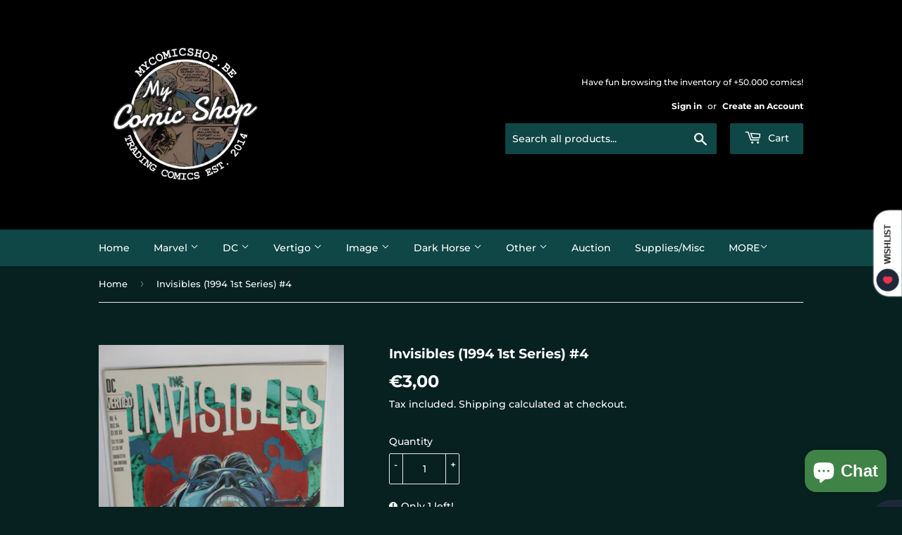

--- FILE ---
content_type: text/html; charset=utf-8
request_url: https://mycomicshop.be/products/invisibles-1994-1st-series-4
body_size: 80146
content:
<!doctype html>
<html class="no-touch no-js" lang="en">
<head>
<!-- Start of Booster Apps Seo-0.1--><title>Invisibles (1994 1st Series) #4</title><meta name="description" content="Written by Grant Morrison. Art by Steve Yeowell. Cover by Sean Phillips and Rian Hughes. Down And Out In Heaven And Hell Part 3; The culmination of Dane&#39;s initiation arrives; The dizzying ritual brings Dane face-to-face with death itself; If he survives, Dane will finally meet King Mob and the rest of the Invisibles--s" /><!-- end of Booster Apps SEO -->
<script>(function(H){H.className=H.className.replace(/\bno-js\b/,'js')})(document.documentElement)</script>
  <!-- Basic page needs ================================================== -->
  <meta charset="utf-8">
  <meta http-equiv="X-UA-Compatible" content="IE=edge,chrome=1">

  
  <link rel="shortcut icon" href="//mycomicshop.be/cdn/shop/files/New_Logo_0554f852-6308-49bf-99cc-f35482775be3_32x32.jpg?v=1669993448" type="image/png" />
  

  <!-- Title and description ================================================== -->

  <!-- Product meta ================================================== -->
  <!-- /snippets/social-meta-tags.liquid -->




<meta property="og:site_name" content="Mycomicshop.be">
<meta property="og:url" content="https://mycomicshop.be/products/invisibles-1994-1st-series-4">
<meta property="og:title" content="Invisibles (1994 1st Series) #4">
<meta property="og:type" content="product">
<meta property="og:description" content="Written by Grant Morrison. Art by Steve Yeowell. Cover by Sean Phillips and Rian Hughes. Down And Out In Heaven And Hell Part 3; The culmination of Dane&#39;s initiation arrives; The dizzying ritual brings Dane face-to-face with death itself; If he survives, Dane will finally meet King Mob and the rest of the Invisibles--s">

  <meta property="og:price:amount" content="3,00">
  <meta property="og:price:currency" content="EUR">

<meta property="og:image" content="http://mycomicshop.be/cdn/shop/products/P1400653_1200x1200.jpg?v=1643547621">
<meta property="og:image:secure_url" content="https://mycomicshop.be/cdn/shop/products/P1400653_1200x1200.jpg?v=1643547621">


<meta name="twitter:card" content="summary_large_image">
<meta name="twitter:title" content="Invisibles (1994 1st Series) #4">
<meta name="twitter:description" content="Written by Grant Morrison. Art by Steve Yeowell. Cover by Sean Phillips and Rian Hughes. Down And Out In Heaven And Hell Part 3; The culmination of Dane&#39;s initiation arrives; The dizzying ritual brings Dane face-to-face with death itself; If he survives, Dane will finally meet King Mob and the rest of the Invisibles--s">


  <!-- CSS3 variables ================================================== -->
  <style data-shopify>
  :root {
    --color-body-text: #ffffff;
    --color-body: #072020;
  }
</style>


  <!-- Helpers ================================================== -->
  <link rel="canonical" href="https://mycomicshop.be/products/invisibles-1994-1st-series-4">
  <meta name="viewport" content="width=device-width,initial-scale=1">

  <!-- CSS ================================================== -->
  <link href="//mycomicshop.be/cdn/shop/t/3/assets/theme.scss.css?v=52790330166540895901768825828" rel="stylesheet" type="text/css" media="all" />

  <script>

    var moneyFormat = '€{{amount_with_comma_separator}}';

    var theme = {
      strings:{
        product:{
          unavailable: "Unavailable",
          will_be_in_stock_after:"Will be in stock after [date]",
          only_left:"Only 1 left!",
          unitPrice: "Unit price",
          unitPriceSeparator: "per"
        },
        navigation:{
          more_link: "More"
        },
        map:{
          addressError: "Error looking up that address",
          addressNoResults: "No results for that address",
          addressQueryLimit: "You have exceeded the Google API usage limit. Consider upgrading to a \u003ca href=\"https:\/\/developers.google.com\/maps\/premium\/usage-limits\"\u003ePremium Plan\u003c\/a\u003e.",
          authError: "There was a problem authenticating your Google Maps API Key."
        }
      },
      settings:{
        cartType: "modal"
      }
    };</script>

  <!-- Header hook for plugins ================================================== -->
  <script>window.performance && window.performance.mark && window.performance.mark('shopify.content_for_header.start');</script><meta name="google-site-verification" content="G2ij-dRqoub7xiv3z83mxoaxQU6evk_r65MLB2ZeWIY">
<meta id="shopify-digital-wallet" name="shopify-digital-wallet" content="/61415031010/digital_wallets/dialog">
<meta name="shopify-checkout-api-token" content="886aa99f2656f52ad5ef79f9a0af64ba">
<meta id="in-context-paypal-metadata" data-shop-id="61415031010" data-venmo-supported="false" data-environment="production" data-locale="en_US" data-paypal-v4="true" data-currency="EUR">
<link rel="alternate" type="application/json+oembed" href="https://mycomicshop.be/products/invisibles-1994-1st-series-4.oembed">
<script async="async" src="/checkouts/internal/preloads.js?locale=en-BE"></script>
<script id="apple-pay-shop-capabilities" type="application/json">{"shopId":61415031010,"countryCode":"BE","currencyCode":"EUR","merchantCapabilities":["supports3DS"],"merchantId":"gid:\/\/shopify\/Shop\/61415031010","merchantName":"Mycomicshop.be","requiredBillingContactFields":["postalAddress","email","phone"],"requiredShippingContactFields":["postalAddress","email","phone"],"shippingType":"shipping","supportedNetworks":["visa","maestro","masterCard","amex"],"total":{"type":"pending","label":"Mycomicshop.be","amount":"1.00"},"shopifyPaymentsEnabled":true,"supportsSubscriptions":true}</script>
<script id="shopify-features" type="application/json">{"accessToken":"886aa99f2656f52ad5ef79f9a0af64ba","betas":["rich-media-storefront-analytics"],"domain":"mycomicshop.be","predictiveSearch":true,"shopId":61415031010,"locale":"en"}</script>
<script>var Shopify = Shopify || {};
Shopify.shop = "mycomicshop-be.myshopify.com";
Shopify.locale = "en";
Shopify.currency = {"active":"EUR","rate":"1.0"};
Shopify.country = "BE";
Shopify.theme = {"name":"Supply","id":129097859298,"schema_name":"Supply","schema_version":"9.5.3","theme_store_id":679,"role":"main"};
Shopify.theme.handle = "null";
Shopify.theme.style = {"id":null,"handle":null};
Shopify.cdnHost = "mycomicshop.be/cdn";
Shopify.routes = Shopify.routes || {};
Shopify.routes.root = "/";</script>
<script type="module">!function(o){(o.Shopify=o.Shopify||{}).modules=!0}(window);</script>
<script>!function(o){function n(){var o=[];function n(){o.push(Array.prototype.slice.apply(arguments))}return n.q=o,n}var t=o.Shopify=o.Shopify||{};t.loadFeatures=n(),t.autoloadFeatures=n()}(window);</script>
<script id="shop-js-analytics" type="application/json">{"pageType":"product"}</script>
<script defer="defer" async type="module" src="//mycomicshop.be/cdn/shopifycloud/shop-js/modules/v2/client.init-shop-cart-sync_BApSsMSl.en.esm.js"></script>
<script defer="defer" async type="module" src="//mycomicshop.be/cdn/shopifycloud/shop-js/modules/v2/chunk.common_CBoos6YZ.esm.js"></script>
<script type="module">
  await import("//mycomicshop.be/cdn/shopifycloud/shop-js/modules/v2/client.init-shop-cart-sync_BApSsMSl.en.esm.js");
await import("//mycomicshop.be/cdn/shopifycloud/shop-js/modules/v2/chunk.common_CBoos6YZ.esm.js");

  window.Shopify.SignInWithShop?.initShopCartSync?.({"fedCMEnabled":true,"windoidEnabled":true});

</script>
<script>(function() {
  var isLoaded = false;
  function asyncLoad() {
    if (isLoaded) return;
    isLoaded = true;
    var urls = ["https:\/\/cdn.shopify.com\/s\/files\/1\/0614\/1503\/1010\/t\/3\/assets\/tipo.auction.init.js?shop=mycomicshop-be.myshopify.com","https:\/\/ecommplugins-scripts.trustpilot.com\/v2.1\/js\/header.min.js?settings=eyJrZXkiOiIyMEhXUzE3MzdsUDJIUlpUIiwicyI6Im5vbmUifQ==\u0026shop=mycomicshop-be.myshopify.com","https:\/\/ecommplugins-trustboxsettings.trustpilot.com\/mycomicshop-be.myshopify.com.js?settings=1734600837760\u0026shop=mycomicshop-be.myshopify.com","https:\/\/widget.trustpilot.com\/bootstrap\/v5\/tp.widget.sync.bootstrap.min.js?shop=mycomicshop-be.myshopify.com","https:\/\/widget.trustpilot.com\/bootstrap\/v5\/tp.widget.sync.bootstrap.min.js?shop=mycomicshop-be.myshopify.com"];
    for (var i = 0; i < urls.length; i++) {
      var s = document.createElement('script');
      s.type = 'text/javascript';
      s.async = true;
      s.src = urls[i];
      var x = document.getElementsByTagName('script')[0];
      x.parentNode.insertBefore(s, x);
    }
  };
  if(window.attachEvent) {
    window.attachEvent('onload', asyncLoad);
  } else {
    window.addEventListener('load', asyncLoad, false);
  }
})();</script>
<script id="__st">var __st={"a":61415031010,"offset":3600,"reqid":"cfd577b3-1331-4128-9305-c11e8dceb678-1768848820","pageurl":"mycomicshop.be\/products\/invisibles-1994-1st-series-4","u":"6fcb152090a7","p":"product","rtyp":"product","rid":7538157027554};</script>
<script>window.ShopifyPaypalV4VisibilityTracking = true;</script>
<script id="captcha-bootstrap">!function(){'use strict';const t='contact',e='account',n='new_comment',o=[[t,t],['blogs',n],['comments',n],[t,'customer']],c=[[e,'customer_login'],[e,'guest_login'],[e,'recover_customer_password'],[e,'create_customer']],r=t=>t.map((([t,e])=>`form[action*='/${t}']:not([data-nocaptcha='true']) input[name='form_type'][value='${e}']`)).join(','),a=t=>()=>t?[...document.querySelectorAll(t)].map((t=>t.form)):[];function s(){const t=[...o],e=r(t);return a(e)}const i='password',u='form_key',d=['recaptcha-v3-token','g-recaptcha-response','h-captcha-response',i],f=()=>{try{return window.sessionStorage}catch{return}},m='__shopify_v',_=t=>t.elements[u];function p(t,e,n=!1){try{const o=window.sessionStorage,c=JSON.parse(o.getItem(e)),{data:r}=function(t){const{data:e,action:n}=t;return t[m]||n?{data:e,action:n}:{data:t,action:n}}(c);for(const[e,n]of Object.entries(r))t.elements[e]&&(t.elements[e].value=n);n&&o.removeItem(e)}catch(o){console.error('form repopulation failed',{error:o})}}const l='form_type',E='cptcha';function T(t){t.dataset[E]=!0}const w=window,h=w.document,L='Shopify',v='ce_forms',y='captcha';let A=!1;((t,e)=>{const n=(g='f06e6c50-85a8-45c8-87d0-21a2b65856fe',I='https://cdn.shopify.com/shopifycloud/storefront-forms-hcaptcha/ce_storefront_forms_captcha_hcaptcha.v1.5.2.iife.js',D={infoText:'Protected by hCaptcha',privacyText:'Privacy',termsText:'Terms'},(t,e,n)=>{const o=w[L][v],c=o.bindForm;if(c)return c(t,g,e,D).then(n);var r;o.q.push([[t,g,e,D],n]),r=I,A||(h.body.append(Object.assign(h.createElement('script'),{id:'captcha-provider',async:!0,src:r})),A=!0)});var g,I,D;w[L]=w[L]||{},w[L][v]=w[L][v]||{},w[L][v].q=[],w[L][y]=w[L][y]||{},w[L][y].protect=function(t,e){n(t,void 0,e),T(t)},Object.freeze(w[L][y]),function(t,e,n,w,h,L){const[v,y,A,g]=function(t,e,n){const i=e?o:[],u=t?c:[],d=[...i,...u],f=r(d),m=r(i),_=r(d.filter((([t,e])=>n.includes(e))));return[a(f),a(m),a(_),s()]}(w,h,L),I=t=>{const e=t.target;return e instanceof HTMLFormElement?e:e&&e.form},D=t=>v().includes(t);t.addEventListener('submit',(t=>{const e=I(t);if(!e)return;const n=D(e)&&!e.dataset.hcaptchaBound&&!e.dataset.recaptchaBound,o=_(e),c=g().includes(e)&&(!o||!o.value);(n||c)&&t.preventDefault(),c&&!n&&(function(t){try{if(!f())return;!function(t){const e=f();if(!e)return;const n=_(t);if(!n)return;const o=n.value;o&&e.removeItem(o)}(t);const e=Array.from(Array(32),(()=>Math.random().toString(36)[2])).join('');!function(t,e){_(t)||t.append(Object.assign(document.createElement('input'),{type:'hidden',name:u})),t.elements[u].value=e}(t,e),function(t,e){const n=f();if(!n)return;const o=[...t.querySelectorAll(`input[type='${i}']`)].map((({name:t})=>t)),c=[...d,...o],r={};for(const[a,s]of new FormData(t).entries())c.includes(a)||(r[a]=s);n.setItem(e,JSON.stringify({[m]:1,action:t.action,data:r}))}(t,e)}catch(e){console.error('failed to persist form',e)}}(e),e.submit())}));const S=(t,e)=>{t&&!t.dataset[E]&&(n(t,e.some((e=>e===t))),T(t))};for(const o of['focusin','change'])t.addEventListener(o,(t=>{const e=I(t);D(e)&&S(e,y())}));const B=e.get('form_key'),M=e.get(l),P=B&&M;t.addEventListener('DOMContentLoaded',(()=>{const t=y();if(P)for(const e of t)e.elements[l].value===M&&p(e,B);[...new Set([...A(),...v().filter((t=>'true'===t.dataset.shopifyCaptcha))])].forEach((e=>S(e,t)))}))}(h,new URLSearchParams(w.location.search),n,t,e,['guest_login'])})(!1,!0)}();</script>
<script integrity="sha256-4kQ18oKyAcykRKYeNunJcIwy7WH5gtpwJnB7kiuLZ1E=" data-source-attribution="shopify.loadfeatures" defer="defer" src="//mycomicshop.be/cdn/shopifycloud/storefront/assets/storefront/load_feature-a0a9edcb.js" crossorigin="anonymous"></script>
<script data-source-attribution="shopify.dynamic_checkout.dynamic.init">var Shopify=Shopify||{};Shopify.PaymentButton=Shopify.PaymentButton||{isStorefrontPortableWallets:!0,init:function(){window.Shopify.PaymentButton.init=function(){};var t=document.createElement("script");t.src="https://mycomicshop.be/cdn/shopifycloud/portable-wallets/latest/portable-wallets.en.js",t.type="module",document.head.appendChild(t)}};
</script>
<script data-source-attribution="shopify.dynamic_checkout.buyer_consent">
  function portableWalletsHideBuyerConsent(e){var t=document.getElementById("shopify-buyer-consent"),n=document.getElementById("shopify-subscription-policy-button");t&&n&&(t.classList.add("hidden"),t.setAttribute("aria-hidden","true"),n.removeEventListener("click",e))}function portableWalletsShowBuyerConsent(e){var t=document.getElementById("shopify-buyer-consent"),n=document.getElementById("shopify-subscription-policy-button");t&&n&&(t.classList.remove("hidden"),t.removeAttribute("aria-hidden"),n.addEventListener("click",e))}window.Shopify?.PaymentButton&&(window.Shopify.PaymentButton.hideBuyerConsent=portableWalletsHideBuyerConsent,window.Shopify.PaymentButton.showBuyerConsent=portableWalletsShowBuyerConsent);
</script>
<script data-source-attribution="shopify.dynamic_checkout.cart.bootstrap">document.addEventListener("DOMContentLoaded",(function(){function t(){return document.querySelector("shopify-accelerated-checkout-cart, shopify-accelerated-checkout")}if(t())Shopify.PaymentButton.init();else{new MutationObserver((function(e,n){t()&&(Shopify.PaymentButton.init(),n.disconnect())})).observe(document.body,{childList:!0,subtree:!0})}}));
</script>
<link id="shopify-accelerated-checkout-styles" rel="stylesheet" media="screen" href="https://mycomicshop.be/cdn/shopifycloud/portable-wallets/latest/accelerated-checkout-backwards-compat.css" crossorigin="anonymous">
<style id="shopify-accelerated-checkout-cart">
        #shopify-buyer-consent {
  margin-top: 1em;
  display: inline-block;
  width: 100%;
}

#shopify-buyer-consent.hidden {
  display: none;
}

#shopify-subscription-policy-button {
  background: none;
  border: none;
  padding: 0;
  text-decoration: underline;
  font-size: inherit;
  cursor: pointer;
}

#shopify-subscription-policy-button::before {
  box-shadow: none;
}

      </style>

<script>window.performance && window.performance.mark && window.performance.mark('shopify.content_for_header.end');</script>
				

  
  

  <script src="//mycomicshop.be/cdn/shop/t/3/assets/jquery-2.2.3.min.js?v=58211863146907186831637593424" type="text/javascript"></script>

  <script src="//mycomicshop.be/cdn/shop/t/3/assets/lazysizes.min.js?v=8147953233334221341637593424" async="async"></script>
  <script src="//mycomicshop.be/cdn/shop/t/3/assets/vendor.js?v=106177282645720727331637593426" defer="defer"></script>
  <script src="//mycomicshop.be/cdn/shop/t/3/assets/theme.js?v=21493203922231010411645115402" defer="defer"></script>


<!-- BEGIN app block: shopify://apps/tipo-product-auction/blocks/app-embed-block/77eabb13-2cfa-4b28-b113-57ce3d979f51 -->

<script type="text/javascript">
  window.Tipo = window.Tipo || {}
  Tipo.Auction = Tipo.Auction || {}
  Tipo.Auction.currency = "EUR";
  
  
  
  
  
  
  
  
  
  
  
  
  
  
  
  
  
  
  
  
  
  
  
  
  
  
  
  
  
  
  
  
  
  
  
  
  
  
  
  
  
  
  
  
  
  
  
  
  
  
  
  
  
  
  
  
  
  
  
  
  
  
  Tipo.Auction.currency_symbol = "€";
  

  
    Tipo.Auction.shop = {
      'url': "mycomicshop-be.myshopify.com",
      'pennies': [],
      'pricing':  {"id":2,"features":{"sms":true,"order":-1,"removeCopyright":true}},
      'pricing_id': 2,
      'configuration': {"domain":"mycomicshop.be","iana_timezone":"Europe\/Paris","money_format":"€{{amount_with_comma_separator}}","currency":"EUR","timezone":"(GMT+01:00) Europe\/Paris"},
      'flags': {"auctionCounter":193},
      'settings': {"general":{"hide":{"price":["scheduled","live","expired"],"addToCart":["scheduled","live"],"additionalPaymentButton":["scheduled","live"]},"color":{"main":{"textColor":{"a":1,"b":70,"g":70,"r":15},"background":{"a":1,"b":255,"g":255,"r":255},"headerColor":{"a":1,"b":70,"g":70,"r":15},"badgeHasWonColor":{"a":1,"b":255,"g":255,"r":255},"badgeOutBidColor":{"a":1,"b":255,"g":255,"r":255},"headerBackground":{"a":1,"b":247,"g":247,"r":240},"badgeHasLostColor":{"a":1,"b":255,"g":255,"r":255},"badgeLeadingColor":{"a":1,"b":255,"g":255,"r":255},"badgePendingColor":{"a":1,"b":255,"g":255,"r":255},"badgeHasWonBackground":{"a":1,"b":69,"g":186,"r":33},"badgeOutbidBackground":{"a":1,"b":34,"g":101,"r":242},"badgeHasLostBackground":{"a":1,"b":40,"g":40,"r":219},"badgeLeadingBackground":{"a":1,"b":69,"g":186,"r":33},"badgePendingBackground":{"a":1,"b":98,"g":159,"r":230}},"table":{"textColor":{"a":1,"b":251,"g":251,"r":250},"background":{"a":1,"b":70,"g":70,"r":15}},"button":{"textColor":{"a":1,"b":255,"g":255,"r":255},"background":{"a":1,"b":70,"g":70,"r":15},"hoverColor":{"a":1,"b":175,"g":175,"r":40}},"remaining":{"remainingText":{"a":1,"b":255,"g":255,"r":255},"textFlipClock":{"a":1,"b":255,"g":255,"r":255},"labelFlipClock":{"a":1,"b":70,"g":70,"r":15},"backgroundFlipClock":{"a":1,"b":175,"g":175,"r":40}},"dependsPriceBid":{"highestBid":{"a":1,"b":69,"g":186,"r":33},"auctionPending":{"a":1,"b":98,"g":159,"r":230},"closedForBidding":{"a":1,"b":245,"g":241,"r":240},"lowBidComparedToOtherBidders":{"a":1,"b":51,"g":35,"r":230},"lowBidComparedToReservePrice":{"a":1,"b":0,"g":117,"r":214}}},"history":{"columns":["bidAmount","bidTime","fullName"],"encrypted":true},"selector":{"price":"#variantQuantity-product-template, #ProductPrice-product-template,#ProductPrice,.product-price,.product__price—reg,#productPrice-product-template,.product__current-price,.product-thumb-caption-price-current,.product-item-caption-price-current,.grid-product__price,.product__price,span.price,span.product-price,.productitem--price,.product-pricing,span.money,.product-item__price,.product-list-item-price,p.price,div.price,.product-meta__prices,div.product-price,span#price,.price.money,h3.price,a.price,.price-area,.product-item-price,.pricearea,.collectionGrid .collectionBlock-info \u003e p,#ComparePrice,.product--price-wrapper,.product-page--price-wrapper,.color--shop-accent.font-size--s.t--meta.f--main,.ComparePrice,.ProductPrice,.prodThumb .title span:last-child,.price,.product-single__price-product-template,.product-info-price,.price-money,.prod-price,#price-field,.product-grid--price,.prices,.pricing,#product-price,.money-styling,.compare-at-price,.product-item--price,.card__price,.product-card__price,.product-price__price,.product-item__price-wrapper,.product-single__price,.grid-product__price-wrap,a.grid-link p.grid-link__meta,.product__prices, #comparePrice-product-template, .product-form__quantity, .product-single__quantity","add_to_cart":"label.quantity-selector.quantity-selector-product-template, .addToCartForm .js-qty, form #AddToCart-product-template, form #AddToCart, form #addToCart-product-template, form .product__add-to-cart-button, form .product-form__cart-submit, form .add-to-cart, form .cart-functions \u003e button, form .productitem--action-atc, form .product-form--atc-button, form .product-menu-button-atc, form .product__add-to-cart, form .product-add, form .add-to-cart-button, form #addToCart, form .product-detail__form__action \u003e button, form .product-form-submit-wrap \u003e input, form .product-form input[type=\"submit\"], form input.submit, form .add_to_cart, form .product-item-quick-shop, form #add-to-cart, form .productForm-submit, form .add-to-cart-btn, form .product-single__add-btn, form .quick-add--add-button, form .product-page--add-to-cart, form .addToCart, form .product-form .form-actions, form .button.add, form button#add, form .addtocart, form .AddtoCart, form .product-add input.add, form button#purchase, form[action=\"\/cart\/add\"] button[type=\"submit\"], form .product__form button[type=\"submit\"], form #AddToCart--product-template, form .dynamic-checkout","payment_button":"form .shopify-payment-button,.shopify-payment-button,.shopify-payment-button, .payment-buttons"},"copyright":{"text":"Powered by \u003ca href=\"https:\/\/apps.shopify.com\/tipo-product-auction\" target=\"_blank\"\u003eTipo Product Auction\u003c\/a\u003e","enabled":false,"hideCopyright":true},"countdown":"flipClock","collection":{"badge":true,"enabled":true,"highestPrice":true,"widget_shape":"default"},"customize_css":".tpa-collection-widget .tpa-other-info .tpa-row__label, .tpa-collection-widget .tpa-other-info .tpa-row__value, .tpa-collection-widget .tpa-remaining .tpa-remaining__text__label, .tpa-collection-widget .flip-clock-label {\n    color: #fff !important;\n}","iana_timezone":"Europe\/Amsterdam","waterfallWinner":{"enabled":false,"limitWin":"3","allowedTime":"96","limitAmount":true,"allowedTimeUnit":"hours","allowedProcessPayment":true}},"notUseAppFile":{"search":false,"collection":false,"customerAccount":false},"translationTabs":{"0":{"label":"Default","value":"default"}},"translations":{"default":{"Won":"Won","day":"d","Lost":"Lost","bids":"number of bids","days":"Days","hours":"Hours","Outbid":"Outbid","signIn":"Sign In","Leading":"Leading","closeAt":"Close at","endTime":"End time","liveBid":"Bid directly","minutes":"Minutes","seconds":"Seconds","startAt":"Start at","finalBid":"Final bid","placeBid":"Place bid","remindMe":"Remind Me","startTime":"Start time","subscribe":"subscribe","currentBid":"Current bid","ppBid_time":"Bid time","startPrice":"Start price","buyoutPrice":"Buyout price","history_win":"Win","ppBid_close":"Close","ppBid_email":"Email","startingBid":"Starting Bid","viewAllBids":"View all bids","automaticBid":"Automatic bid","history_lost":"Lost","history_view":"View","noBidsPlaced":"No bids placed","ppBid_amount":"Bid amount","ppNote_close":"Close","reservePrice":"Reserve price","history_email":"Email","history_image":"Image","history_myBid":"My bid","numberOfTurns":"Number Of Turns","openForBidsIn":"Open for bids in","ppBid_bidding":"Bidding","ppPenny_close":"Close","history_action":"Action","history_status":"Status","nextMinimumBid":"Next minimum bid","pendingAuction":"Pending Auction","pennyIsInvalid":"Penny is invalid","ppBid_fullName":"Full name","ppLoginContent":"In order to place your bid, you'll only need to {signIn|Sign in} or create a free account","history_bidTime":"Bid time","history_closeIn":"Close In","history_running":"Running","history_yourBid":"Your Bid","ppAuction_close":"Close","ppPenny_Product":"Penny product","auctionIsInvalid":"Auction is invalid","closedForBidding":"Closed for bidding","history_checkout":"Checkout","history_username":"Username","timeBidIsInvalid":"Time bid is invalid","buyoutPriceButton":"Buyout Price {buyout_price}","creatAFreeAccount":"Create a free account","history_bidAmount":"Bid amount","history_placeABid":"Place A Bid","createAFreeAccount":"Create a free account","decrementBidAmount":"Decrease bid amount","history_currentBid":"Current Bid","howBuyoutPriceWork":"How Buyout price work?","incrementBidAmount":"Increase bid amount","yourPriceIsInvalid":"Your price is invalid","history_productName":"Product Name","howReservePriceWork":"How Reserve price work?","placeAnAutomaticBid":"Place an automatic bid","history_actionDetail":"Checkout","history_emptyHistory":"Empty history","ppAuctionRemindMe_OR":"OR","ppPenny_actionDetail":"Buyout","placeABidSuccessfully":"Place a bid successfully","ppAuction_checkoutNow":"Checkout now","history_auctionHistory":"Auction history","howDoAutomaticBidsWork":"How do automatic bids work?","youHaveBidOnThisNotYes":"You haven't bid on this lot yet","ppAuctionRemindMe_close":"Close","SMSNotificationsForWinner":"SMS notifications for winner","howBuyoutPriceWorkContent":"Buyout price is the price that, if accepted by a bidder, immediately ends the auction and awards the item to bidder","howReservePriceWorkContent":"The reserve price represents the hidden minimum value that a seller is willing to let their lot go for. If the auction ends and the reserve price has not been met, the lot will not be auctioned off.","ppAuctionRemindMe_remindMe":"Remind me","ppAuctionRemindMe_thankyou":"Thank you","wouldYouLikeToPlaceYourBid":"Would you like to place your bid?","youMustLoginToStartBidding":"You must {login|log in} to start bidding","decrementAutomaticBidAmount":"Decrease automatic bid amount","incrementAutomaticBidAmount":"Increase automatic bid amount","pleaseInsertAValidBidAmount":"Please insert a valid bid amount","updateNumberPhoneSuccessful":"Update number phone successful","howDoAutomaticBidsWorkContent":"By setting up an automatic bid, our system will automatically place new bids on your behalf each time you are outbid. All you need to do is enter the maximum price you are willing to bid for an item. Our system will then keep on bidding for you, by the smallest possible increase each time, until your maximum price is reached.","pleaseInsertAValidPhoneNumber":"Please insert a valid phone number","ppAuctionRemindMe_PhoneNumber":"Phone Number","popupSMSNotificationsForWinner":"SMS notifications for winner ?","ppAuctionRemindMe_EmailAddress":"Email Address","youHaveNumberAuctionsBuyItHere":"You have no penny. Buy penny {here|here} to place a bid","somethingWentWrongPleaseTryAgain":"Something went wrong, please try again","stopBiddingTwiceForHighestBidder":"You are the highest bidder now. You can not place the next bid unless you are outbid.","ppAuction_theAuctionHasBeenClosed":"The auction has been closed.","messageCustomerBid_YourBidIsTooLow":"Your bid is too low","ppAuction_theAuctionHasBeenStopped":"The auction has been stopped","ppMessageCustomerBid_reserveMessage":"Reserve message","messageCustomerBid_youHaveBeenOutBid":"You've been outbid!","popupSMSNotificationsForWinnerContent":"The phone number will be used to receive sms every time you win the auction.","ppMessageCustomerBid_areSureYouWantToBid":"Are you sure you want to bid?","messageCustomerBid_youHaveBidOnThisNotYes":"You haven't bid on this lot yet","ppAuctionRemindMe_remindMeAboutThisAuction":"Remind me about this auction","ppMessageCustomerBid_reserveMessageContent":"Your bid is too low Your bid is below the reserve price. This item won't be auctioned off unless it reaches the reserve price, so place another bid to make sure you don't miss out!","ppAuctionRemindMe_pleaseEnterAValidPhoneNumber":"Please enter a valid phone number","ppAuctionRemindMe_pleaseEnterAValidEmailAddress":"Please enter a valid email address","ppAuction_congratulationYourAreWinnerCheckoutNow":"Congratulation! Your are winner. {checkout|Checkout} now","ppAuctionRemindMe_weWillNotifyYouWhenTheAuctionStart":"We will notify you when the auction start","messageCustomerBid_youCanNoLongerPlaceAnyBidsOnThisLot":"You can no longer place any bids on this lot.","ppAuctionRemindMe_PleaseEnterYourEmailAddressBelowWeWillSendYouANotificationEmailWhenTheAuctionStart":"Please enter your email address below, we will send you a notification email when the auction start.","ppAuctionRemindMe_PleaseEnterYourEmailAddressOrNumberPhoneBelowWeWillSendYouANotificationWhenTheAuctionStart":"Please enter your email address or number phone below, we will send you a notification when the auction start."}},"mail":{"customer":{"templates":{"bid":{"enabled":false},"remind_me":{"content":"","enabled":true,"subject":"","timeSend":"15","timeUnit":"minutes"}}}},"sms":{"customer":{"templates":{"winner":{"enabled":true}}}}},
      'version': 2,
      'apiUrl': ""
    }
  

  Tipo.Auction.page = 'product';
  Tipo.Auction.locale = {"shop_locale":{"locale":"en","enabled":true,"primary":true,"published":true}};
  Tipo.Auction.moneyFormat = "€{{amount_with_comma_separator}}";
  
  
  Tipo.Auction.product = {"id":7538157027554,"title":"Invisibles (1994 1st Series) #4","handle":"invisibles-1994-1st-series-4","description":"\u003cp\u003e\u003cspan\u003eWritten by Grant Morrison. Art by Steve Yeowell. Cover by Sean Phillips and Rian Hughes. \u003c\/span\u003e\u003c\/p\u003e\n\u003cp\u003e\u003cspan\u003eDown And Out In Heaven And Hell Part 3; The culmination of Dane's initiation arrives; The dizzying ritual brings Dane face-to-face with death itself; If he survives, Dane will finally meet King Mob and the rest of the Invisibles--shown for the first time--and embark on a new life. \u003c\/span\u003e\u003c\/p\u003e\n\u003cp\u003e\u003cspan\u003e36 pgs., full color. $1.95. Cover price $1.95.\u003c\/span\u003e\u003c\/p\u003e","published_at":"2022-01-30T14:00:05+01:00","created_at":"2022-01-30T14:00:05+01:00","vendor":"Mycomicshop.be","type":"Softcover","tags":["Invisibles","NFL","Vertigo","Vertigo F -\u003e K"],"price":300,"price_min":300,"price_max":300,"available":true,"price_varies":false,"compare_at_price":null,"compare_at_price_min":0,"compare_at_price_max":0,"compare_at_price_varies":false,"variants":[{"id":42373640847586,"title":"Default Title","option1":"Default Title","option2":null,"option3":null,"sku":"","requires_shipping":true,"taxable":false,"featured_image":null,"available":true,"name":"Invisibles (1994 1st Series) #4","public_title":null,"options":["Default Title"],"price":300,"weight":100,"compare_at_price":null,"inventory_management":"shopify","barcode":"","requires_selling_plan":false,"selling_plan_allocations":[]}],"images":["\/\/mycomicshop.be\/cdn\/shop\/products\/P1400653.jpg?v=1643547621"],"featured_image":"\/\/mycomicshop.be\/cdn\/shop\/products\/P1400653.jpg?v=1643547621","options":["Title"],"media":[{"alt":"Invisibles (1994 1st Series) #4 - Mycomicshop.be","id":29173351809250,"position":1,"preview_image":{"aspect_ratio":0.75,"height":2000,"width":1500,"src":"\/\/mycomicshop.be\/cdn\/shop\/products\/P1400653.jpg?v=1643547621"},"aspect_ratio":0.75,"height":2000,"media_type":"image","src":"\/\/mycomicshop.be\/cdn\/shop\/products\/P1400653.jpg?v=1643547621","width":1500}],"requires_selling_plan":false,"selling_plan_groups":[],"content":"\u003cp\u003e\u003cspan\u003eWritten by Grant Morrison. Art by Steve Yeowell. Cover by Sean Phillips and Rian Hughes. \u003c\/span\u003e\u003c\/p\u003e\n\u003cp\u003e\u003cspan\u003eDown And Out In Heaven And Hell Part 3; The culmination of Dane's initiation arrives; The dizzying ritual brings Dane face-to-face with death itself; If he survives, Dane will finally meet King Mob and the rest of the Invisibles--shown for the first time--and embark on a new life. \u003c\/span\u003e\u003c\/p\u003e\n\u003cp\u003e\u003cspan\u003e36 pgs., full color. $1.95. Cover price $1.95.\u003c\/span\u003e\u003c\/p\u003e"}
  Tipo.Auction.product.collections = [{"id":400096329954,"handle":"newest","title":"Newest","updated_at":"2026-01-19T17:55:18+01:00","body_html":"","published_at":"2022-01-31T15:26:13+01:00","sort_order":"created-desc","template_suffix":"","disjunctive":false,"rules":[{"column":"vendor","relation":"equals","condition":"Mycomicshop.be"}],"published_scope":"global"},{"id":396824641762,"handle":"vertigo","title":"Vertigo","updated_at":"2026-01-19T15:55:36+01:00","body_html":"","published_at":"2021-12-07T18:24:46+01:00","sort_order":"created-desc","template_suffix":"","disjunctive":false,"rules":[{"column":"tag","relation":"equals","condition":"Vertigo"},{"column":"variant_inventory","relation":"greater_than","condition":"0"}],"published_scope":"global","image":{"created_at":"2026-01-19T08:53:44+01:00","alt":"Vertigo - Mycomicshop.be","width":1200,"height":533,"src":"\/\/mycomicshop.be\/cdn\/shop\/collections\/vertigo-9799735.png?v=1768809225"}},{"id":400088891618,"handle":"vertigo-f-k","title":"Vertigo F -\u003e K","updated_at":"2026-01-19T15:55:36+01:00","body_html":"","published_at":"2022-01-31T10:32:01+01:00","sort_order":"alpha-asc","template_suffix":"","disjunctive":false,"rules":[{"column":"tag","relation":"equals","condition":"Vertigo F -\u003e K"}],"published_scope":"global"}]
  
  
  
  Tipo.Auction.auctions = [{"id":7647,"name":"Comic Auction 19\/03","config":{"rule":{"manual":{"ids":[7642392559842,7642397114594,7642396655842],"enabled":true}},"autoBid":true,"increment":1,"startPrice":25,"dynamicClosing":{"enabled":true,"timeLeft":"2","timeExtend":"2"}},"details":null,"product_closing":null,"start_at":"2022-03-12T16:38:00.000Z","end_at":"2022-03-19T19:30:00.000Z","fired_start_at":"2022-03-12 16:41:17","fired_end_at":"2022-03-19 19:30:00","locked":0,"created_at":"2022-03-12T16:41:17.000+00:00","updated_at":"2022-03-12T16:41:17.000+00:00"},{"id":7648,"name":"Comic Auction 19\/03","config":{"rule":{"manual":{"ids":[7642397671650,7642393575650],"enabled":true}},"autoBid":true,"increment":1,"startPrice":40,"dynamicClosing":{"enabled":true,"timeLeft":"2","timeExtend":"2"}},"details":null,"product_closing":null,"start_at":"2022-03-12T16:41:33.000Z","end_at":"2022-03-19T19:30:00.000Z","fired_start_at":"2022-03-12 16:42:23","fired_end_at":"2022-03-19 19:30:00","locked":0,"created_at":"2022-03-12T16:42:23.000+00:00","updated_at":"2022-03-12T16:42:23.000+00:00"},{"id":7649,"name":"Comic Auction 19\/03","config":{"rule":{"collections":{"ids":[396178653410],"enabled":true}},"autoBid":true,"increment":1,"startPrice":1,"dynamicClosing":{"enabled":true,"timeLeft":"2","timeExtend":"2"}},"details":[{"bidId":119782,"productID":7642385350882},{"bidId":119783,"productID":7626946543842},{"bidId":119789,"productID":7629753811170},{"bidId":120793,"productID":7626983178466},{"bidId":120794,"productID":7626949361890},{"bidId":124112,"productID":7607395516642}],"product_closing":null,"start_at":"2022-03-12T16:42:58.000Z","end_at":"2022-03-19T19:15:00.000Z","fired_start_at":"2022-03-12 16:45:54","fired_end_at":"2022-03-19 19:15:00","locked":0,"created_at":"2022-03-12T16:45:54.000+00:00","updated_at":"2022-03-12T16:45:54.000+00:00"},{"id":8252,"name":"Comic Auction 26\/03","config":{"rule":{"manual":{"ids":[7642392559842,7642393575650,7642397671650],"enabled":true}},"autoBid":true,"increment":1,"startPrice":30,"updateVersion":0,"dynamicClosing":{"enabled":true,"timeLeft":"2","timeExtend":"1"}},"details":[{"bidId":124772,"productID":7642393575650}],"product_closing":null,"start_at":"2022-03-20T19:00:00.000Z","end_at":"2022-03-26T19:00:00.000Z","fired_start_at":"2022-03-20 19:00:00","fired_end_at":"2022-03-26 19:00:00","locked":0,"created_at":"2022-03-20T12:17:11.000+00:00","updated_at":"2022-03-20T12:25:19.000+00:00"},{"id":8253,"name":"Comic Auction 26\/03","config":{"rule":{"manual":{"ids":[7642397114594,7642396655842],"enabled":true}},"autoBid":true,"increment":1,"startPrice":25,"updateVersion":0,"dynamicClosing":{"enabled":true,"timeLeft":"2","timeExtend":"1"}},"details":[{"bidId":125010,"productID":7642397114594}],"product_closing":null,"start_at":"2022-03-20T19:00:00.000Z","end_at":"2022-03-26T19:00:00.000Z","fired_start_at":"2022-03-20 19:00:00","fired_end_at":"2022-03-26 19:00:00","locked":0,"created_at":"2022-03-20T12:18:20.000+00:00","updated_at":"2022-03-20T12:25:00.000+00:00"},{"id":8254,"name":"Auction 26\/03","config":{"rule":{"collections":{"ids":[396178653410],"enabled":true}},"buyout":{"enabled":false},"autoBid":true,"increment":1,"startPrice":1,"updateVersion":0,"dynamicClosing":{"enabled":true,"timeLeft":"2","timeExtend":"1"}},"details":[{"bidId":125004,"productID":7646566121698}],"product_closing":null,"start_at":"2022-03-20T19:00:00.000Z","end_at":"2022-03-26T19:00:00.000Z","fired_start_at":"2022-03-20 19:00:00","fired_end_at":"2022-03-26 19:00:00","locked":0,"created_at":"2022-03-20T12:24:27.000+00:00","updated_at":"2022-03-20T12:24:42.000+00:00"},{"id":9340,"name":"Auction 2\/4","config":{"rule":{"manual":{"ids":[7642392559842,7642397671650,7642396655842],"enabled":true},"collections":{"ids":[396178653410],"enabled":false}},"autoBid":true,"increment":1,"startPrice":30,"updateVersion":0,"dynamicClosing":{"enabled":true,"timeLeft":"2","timeExtend":"1"}},"details":null,"product_closing":null,"start_at":"2022-03-29T08:37:00.000Z","end_at":"2022-04-02T18:00:00.000Z","fired_start_at":"2022-03-29 09:17:29","fired_end_at":"2022-04-02 18:00:00","locked":0,"created_at":"2022-03-29T09:01:46.000+00:00","updated_at":"2022-03-29T09:17:29.000+00:00"},{"id":9342,"name":"Auction 2\/4 1€","config":{"rule":{"manual":{"enabled":false},"collections":{"ids":[396178653410],"enabled":true}},"autoBid":true,"increment":1,"startPrice":1,"dynamicClosing":{"enabled":true,"timeLeft":"1","timeExtend":"2"}},"details":[{"bidId":141085,"productID":7629782810850},{"bidId":141080,"productID":7626959749346},{"bidId":141078,"productID":7650317336802},{"bidId":141087,"productID":7626136355042},{"bidId":141081,"productID":7626955292898},{"bidId":141082,"productID":7629785792738},{"bidId":141086,"productID":7629782057186}],"product_closing":null,"start_at":"2022-03-29T09:36:00.000Z","end_at":"2022-04-02T18:00:00.000Z","fired_start_at":"2022-03-29 09:38:10","fired_end_at":"2022-04-02 18:00:00","locked":0,"created_at":"2022-03-29T09:38:10.000+00:00","updated_at":"2022-03-29T09:38:10.000+00:00"},{"id":10178,"name":"Auction 9\/4","config":{"rule":{"manual":{"ids":[7642392559842,7642397671650,7642396655842],"enabled":true},"collections":{"ids":[],"enabled":false}},"autoBid":true,"increment":1,"startPrice":30,"updateVersion":0,"dynamicClosing":{"enabled":true,"timeLeft":"2","timeExtend":"1"}},"details":[{"bidId":160223,"productID":7642397671650},{"bidId":160222,"productID":7642396655842}],"product_closing":null,"start_at":"2022-04-05T08:33:00.000Z","end_at":"2022-04-09T18:00:00.000Z","fired_start_at":"2022-04-06 19:51:47","fired_end_at":"2022-04-09 18:00:00","locked":0,"created_at":"2022-04-05T08:34:38.000+00:00","updated_at":"2022-04-06T19:51:47.000+00:00"},{"id":10179,"name":"Auction 9\/4","config":{"rule":{"collections":{"ids":[396178653410],"enabled":true}},"buyout":{"enabled":false},"autoBid":true,"increment":1,"startPrice":1,"updateVersion":0,"dynamicClosing":{"enabled":true,"timeLeft":"2","timeExtend":"1"}},"details":[{"bidId":153005,"productID":7513713869026},{"bidId":153003,"productID":7513713017058},{"bidId":152992,"productID":7516526412002},{"bidId":152994,"productID":7516526837986},{"bidId":152995,"productID":7516526936290},{"bidId":152996,"productID":7516527001826},{"bidId":152997,"productID":7516527100130},{"bidId":153000,"productID":7513711706338},{"bidId":153001,"productID":7513712361698},{"bidId":153002,"productID":7513712591074},{"bidId":153004,"productID":7513713443042},{"bidId":153007,"productID":7513714098402},{"bidId":153008,"productID":7513714426082},{"bidId":153009,"productID":7516541124834},{"bidId":153010,"productID":7516537716962},{"bidId":153011,"productID":7513690341602},{"bidId":153012,"productID":7513690898658},{"bidId":153013,"productID":7513690996962},{"bidId":160225,"productID":7515344077026}],"product_closing":null,"start_at":"2022-04-05T08:51:00.000Z","end_at":"2022-04-09T18:00:00.000Z","fired_start_at":"2022-04-06 19:51:53","fired_end_at":"2022-04-09 18:00:00","locked":0,"created_at":"2022-04-05T08:52:25.000+00:00","updated_at":"2022-04-06T19:51:53.000+00:00"},{"id":10593,"name":"16\/04 II","config":{"rule":{"manual":{"ids":[7642392559842],"enabled":true}},"buyout":{"enabled":false},"autoBid":true,"increment":1,"startPrice":20,"dynamicClosing":{"enabled":true,"timeLeft":"2","timeExtend":"1"}},"details":null,"product_closing":null,"start_at":"2022-04-11T19:18:00.000Z","end_at":"2022-04-16T18:00:00.000Z","fired_start_at":"2022-04-11 19:19:19","fired_end_at":"2022-04-16 18:00:00","locked":0,"created_at":"2022-04-11T19:19:19.000+00:00","updated_at":"2022-04-11T19:19:19.000+00:00"},{"id":10594,"name":"16\/04","config":{"rule":{"collections":{"ids":[396178653410],"enabled":true}},"autoBid":true,"increment":1,"startPrice":1,"dynamicClosing":{"enabled":true,"timeLeft":"2","timeExtend":"1"}},"details":null,"product_closing":null,"start_at":"2022-04-11T19:21:51.000Z","end_at":"2022-04-16T18:00:00.000Z","fired_start_at":"2022-04-11 19:22:20","fired_end_at":"2022-04-16 18:00:00","locked":0,"created_at":"2022-04-11T19:22:20.000+00:00","updated_at":"2022-04-11T19:22:20.000+00:00"},{"id":11561,"name":"23\/04","config":{"rule":{"collections":{"ids":[396178653410],"enabled":true}},"autoBid":true,"increment":1,"startPrice":1,"dynamicClosing":{"enabled":true,"timeLeft":"2","timeExtend":"1"}},"details":[{"bidId":172991,"productID":7531337089250},{"bidId":173123,"productID":7538147262690},{"bidId":172904,"productID":7531886084322},{"bidId":172905,"productID":7531897848034},{"bidId":172907,"productID":7537565663458},{"bidId":172908,"productID":7537875386594},{"bidId":172909,"productID":7537875648738},{"bidId":172910,"productID":7537875943650},{"bidId":172972,"productID":7531179770082},{"bidId":172975,"productID":7531208573154},{"bidId":172976,"productID":7531215814882},{"bidId":172977,"productID":7531229479138},{"bidId":172978,"productID":7531233870050},{"bidId":172982,"productID":7531256381666},{"bidId":172984,"productID":7531260838114},{"bidId":172985,"productID":7531272012002},{"bidId":172986,"productID":7531278139618},{"bidId":172987,"productID":7531291017442},{"bidId":172988,"productID":7531300880610},{"bidId":172989,"productID":7531313856738},{"bidId":172990,"productID":7531327488226},{"bidId":172993,"productID":7531350360290},{"bidId":172994,"productID":7531359338722},{"bidId":172996,"productID":7531384701154},{"bidId":173000,"productID":7531396661474},{"bidId":173001,"productID":7531422056674},{"bidId":173020,"productID":7521031979234},{"bidId":173021,"productID":7521032274146},{"bidId":173024,"productID":7521032405218},{"bidId":173027,"productID":7521057505506},{"bidId":173029,"productID":7521057898722},{"bidId":173030,"productID":7521058455778},{"bidId":173034,"productID":7523994992866},{"bidId":173036,"productID":7524000170210},{"bidId":173038,"productID":7524003414242},{"bidId":173117,"productID":7524006854882},{"bidId":173118,"productID":7524011966690},{"bidId":173119,"productID":7524015669474},{"bidId":173120,"productID":7524018159842},{"bidId":173122,"productID":7524025794786}],"product_closing":null,"start_at":"2022-04-20T09:24:00.000Z","end_at":"2022-04-23T18:00:00.000Z","fired_start_at":"2022-04-20 09:31:11","fired_end_at":"2022-04-23 18:00:00","locked":0,"created_at":"2022-04-20T09:31:11.000+00:00","updated_at":"2022-04-20T09:31:11.000+00:00"},{"id":11726,"name":"30\/04","config":{"rule":{"collections":{"ids":[396178653410],"enabled":true}},"autoBid":true,"increment":1,"startPrice":1,"updateVersion":0,"dynamicClosing":{"enabled":true,"timeLeft":"2","timeExtend":"2"}},"details":[{"bidId":183427,"productID":7637529297122},{"bidId":183419,"productID":7647987663074},{"bidId":183418,"productID":7649719288034},{"bidId":180792,"productID":7646908285154},{"bidId":183416,"productID":7647990710498},{"bidId":183417,"productID":7649717747938},{"bidId":183420,"productID":7648739590370},{"bidId":183421,"productID":7648792379618},{"bidId":183422,"productID":7648792772834},{"bidId":183423,"productID":7648793034978},{"bidId":183424,"productID":7648793395426},{"bidId":183425,"productID":7648793821410},{"bidId":183426,"productID":7648794050786},{"bidId":183428,"productID":7637531001058},{"bidId":183429,"productID":7637541617890},{"bidId":183430,"productID":7649721221346}],"product_closing":null,"start_at":"2022-04-25T12:33:00.000Z","end_at":"2022-04-30T18:00:00.000Z","fired_start_at":"2022-04-25 12:38:24","fired_end_at":"2022-04-30 18:00:00","locked":0,"created_at":"2022-04-25T12:34:08.000+00:00","updated_at":"2022-04-25T12:38:24.000+00:00"},{"id":12452,"name":"07\/05","config":{"rule":{"collections":{"ids":[396178653410],"enabled":true}},"autoBid":true,"increment":1,"startPrice":1,"dynamicClosing":{"enabled":true,"timeLeft":"5","timeExtend":"5"}},"details":[{"bidId":185407,"productID":7625210986722},{"bidId":186278,"productID":7607948247266},{"bidId":192540,"productID":7506985418978},{"bidId":186262,"productID":7572288307426},{"bidId":186263,"productID":7572362035426},{"bidId":185213,"productID":7503125119202},{"bidId":185214,"productID":7503124398306},{"bidId":185216,"productID":7503122333922},{"bidId":185219,"productID":7503106900194},{"bidId":185220,"productID":7503107293410},{"bidId":185221,"productID":7503107555554},{"bidId":185222,"productID":7502534639842},{"bidId":185232,"productID":7502535131362},{"bidId":185234,"productID":7647900664034},{"bidId":185235,"productID":7625211936994},{"bidId":185365,"productID":7506492031202},{"bidId":188665,"productID":7506996592866},{"bidId":188663,"productID":7506991644898},{"bidId":188662,"productID":7506992201954},{"bidId":185377,"productID":7506993119458},{"bidId":185425,"productID":7601675600098},{"bidId":185402,"productID":7625210659042},{"bidId":185404,"productID":7625211314402},{"bidId":185406,"productID":7625209348322},{"bidId":185409,"productID":7705526272226},{"bidId":185412,"productID":7705528926434},{"bidId":185413,"productID":7705529909474},{"bidId":185415,"productID":7606250012898},{"bidId":185424,"productID":7573227405538},{"bidId":186257,"productID":7583145722082},{"bidId":186258,"productID":7583146213602},{"bidId":186261,"productID":7572828422370},{"bidId":186265,"productID":7506985812194},{"bidId":186266,"productID":7506988892386},{"bidId":186272,"productID":7506997543138},{"bidId":186273,"productID":7583186911458},{"bidId":186274,"productID":7583187239138},{"bidId":186275,"productID":7607951786210},{"bidId":186276,"productID":7607951589602},{"bidId":186277,"productID":7607950147810},{"bidId":186279,"productID":7607947067618},{"bidId":186281,"productID":7561792749794},{"bidId":186282,"productID":7572601110754},{"bidId":186280,"productID":7607953096930},{"bidId":186283,"productID":7572550385890},{"bidId":186284,"productID":7572561166562},{"bidId":186285,"productID":7583137857762}],"product_closing":null,"start_at":"2022-05-02T10:13:50.000Z","end_at":"2022-05-06T18:00:00.000Z","fired_start_at":"2022-05-02 10:14:35","fired_end_at":"2022-05-06 18:00:00","locked":0,"created_at":"2022-05-02T10:14:35.000+00:00","updated_at":"2022-05-02T10:14:35.000+00:00"},{"id":12941,"name":"14\/05","config":{"rule":{"collections":{"ids":[396178653410],"enabled":true}},"autoBid":true,"increment":1,"startPrice":1,"dynamicClosing":{"enabled":true,"timeLeft":"2","timeExtend":"2"}},"details":[{"bidId":198024,"productID":7491062268130},{"bidId":198265,"productID":7606323871970},{"bidId":198018,"productID":7626112925922},{"bidId":198019,"productID":7626110402786},{"bidId":198020,"productID":7626110959842},{"bidId":198021,"productID":7626112598242},{"bidId":198023,"productID":7626111189218},{"bidId":199547,"productID":7606252142818},{"bidId":198268,"productID":7606324920546},{"bidId":199548,"productID":7606252994786},{"bidId":199549,"productID":7606253453538}],"product_closing":null,"start_at":"2022-05-09T14:15:00.000Z","end_at":"2022-05-14T18:00:00.000Z","fired_start_at":"2022-05-09 14:16:37","fired_end_at":"2022-05-14 18:00:00","locked":0,"created_at":"2022-05-09T14:16:37.000+00:00","updated_at":"2022-05-09T14:16:37.000+00:00"},{"id":13303,"name":"21\/05","config":{"rule":{"collections":{"ids":[396178653410],"enabled":true}},"buyout":{"enabled":false},"autoBid":true,"increment":1,"startPrice":1,"dynamicClosing":{"enabled":true,"timeLeft":"2","timeExtend":"2"}},"details":[{"bidId":202899,"productID":7604418871522},{"bidId":201968,"productID":7518160191714},{"bidId":201956,"productID":7604427129058},{"bidId":201963,"productID":7518172217570},{"bidId":201964,"productID":7518158061794},{"bidId":201965,"productID":7518158389474},{"bidId":201966,"productID":7518157111522},{"bidId":201967,"productID":7518159044834},{"bidId":202679,"productID":7572842774754},{"bidId":202142,"productID":7516529590498},{"bidId":202144,"productID":7516529754338},{"bidId":202145,"productID":7516529918178},{"bidId":202146,"productID":7516529950946},{"bidId":202148,"productID":7516530639074},{"bidId":202151,"productID":7516455338210},{"bidId":202152,"productID":7516455600354},{"bidId":202153,"productID":7516457468130},{"bidId":202154,"productID":7516457631970},{"bidId":202155,"productID":7626106700002},{"bidId":202670,"productID":7604415103202},{"bidId":202823,"productID":7604476281058},{"bidId":202674,"productID":7626090414306},{"bidId":202676,"productID":7529277685986},{"bidId":202677,"productID":7529310486754},{"bidId":202678,"productID":7624417312994},{"bidId":206438,"productID":7637604270306},{"bidId":202824,"productID":7724784517346},{"bidId":202825,"productID":7728081076450},{"bidId":202826,"productID":7724780191970},{"bidId":202904,"productID":7604419428578},{"bidId":206440,"productID":7520913293538}],"product_closing":null,"start_at":"2022-05-16T06:45:00.000Z","end_at":"2022-05-21T18:00:00.000Z","fired_start_at":"2022-05-16 06:47:05","fired_end_at":"2022-05-21 18:00:00","locked":0,"created_at":"2022-05-16T06:47:05.000+00:00","updated_at":"2022-05-16T06:47:05.000+00:00"},{"id":14277,"name":"28\/05","config":{"rule":{"collections":{"ids":[396178653410],"enabled":true}},"autoBid":true,"increment":1,"startPrice":1,"dynamicClosing":{"enabled":true,"timeLeft":"2","timeExtend":"2"}},"details":[{"bidId":213926,"productID":7520930922722},{"bidId":217689,"productID":7527226409186},{"bidId":217688,"productID":7527204290786},{"bidId":217686,"productID":7527083901154},{"bidId":217687,"productID":7527088783586},{"bidId":213914,"productID":7606164783330},{"bidId":213916,"productID":7606164979938},{"bidId":213917,"productID":7598146158818},{"bidId":213947,"productID":7513732514018},{"bidId":213948,"productID":7513733136610},{"bidId":213949,"productID":7513733431522},{"bidId":213950,"productID":7513733791970}],"product_closing":null,"start_at":"2022-05-23T14:57:00.000Z","end_at":"2022-05-28T18:00:00.000Z","fired_start_at":"2022-05-23 14:58:05","fired_end_at":"2022-05-28 18:00:00","locked":0,"created_at":"2022-05-23T14:58:05.000+00:00","updated_at":"2022-05-23T14:58:05.000+00:00"},{"id":14693,"name":"04\/06","config":{"rule":{"manual":{"ids":[7518182146274,7625205481698,7513417187554,7513427411170,7625214951650,7573056553186,7518178902242,7702603596002,7609852133602,7606228615394,7714695413986,7606200303842,7609852494050],"enabled":true}},"autoBid":true,"increment":1,"startPrice":3,"updateVersion":0,"dynamicClosing":{"enabled":true,"timeLeft":"2","timeExtend":"3"}},"details":[{"bidId":226001,"productID":7625205481698},{"bidId":221469,"productID":7606228615394},{"bidId":221414,"productID":7518182146274},{"bidId":224105,"productID":7513417187554}],"product_closing":null,"start_at":"2022-05-30T12:20:00.000Z","end_at":"2022-06-04T18:00:00.000Z","fired_start_at":"2022-05-30 13:15:07","fired_end_at":"2022-06-04 18:00:00","locked":0,"created_at":"2022-05-30T13:14:45.000+00:00","updated_at":"2022-05-30T13:15:07.000+00:00"},{"id":14695,"name":"04\/06 II","config":{"rule":{"manual":{"ids":[7492851597538,7502530150626,7509208465634,7660687261922,7513424691426,7667084919010,7667089440994,7609853182178,7604428734690,7675438661858,7529447424226,7702572531938,7730564727010,7689300836578,7689209741538,7702577152226,7702579937506,7707770126562,7714694529250,7606207906018,7707866366178,7723503648994,7609852592354,7714682732770,7714670674146,7730561974498,7740564570338,7734375219426,7734350053602],"enabled":true}},"autoBid":true,"increment":1,"startPrice":5,"updateVersion":0,"dynamicClosing":{"enabled":true,"timeLeft":"2","timeExtend":"5"}},"details":[{"bidId":224670,"productID":7509208465634},{"bidId":224106,"productID":7702572531938},{"bidId":224107,"productID":7689300836578},{"bidId":225999,"productID":7734375219426}],"product_closing":null,"start_at":"2022-05-30T13:21:39.000Z","end_at":"2022-06-04T18:00:00.000Z","fired_start_at":"2022-05-30 14:18:37","fired_end_at":"2022-06-04 18:00:00","locked":0,"created_at":"2022-05-30T13:22:25.000+00:00","updated_at":"2022-05-30T14:18:37.000+00:00"},{"id":15428,"name":"11\/06","config":{"rule":{"collections":{"ids":[396178653410],"enabled":true}},"autoBid":true,"increment":1,"startPrice":1,"dynamicClosing":{"enabled":true,"timeLeft":"2","timeExtend":"5"}},"details":[{"bidId":230050,"productID":7583233933538},{"bidId":230054,"productID":7521025720546},{"bidId":230046,"productID":7583234949346},{"bidId":230047,"productID":7583232819426},{"bidId":230048,"productID":7583210012898},{"bidId":230052,"productID":7583233474786},{"bidId":230053,"productID":7583233048802},{"bidId":230213,"productID":7647902531810},{"bidId":230230,"productID":7604434141410},{"bidId":230231,"productID":7604433912034},{"bidId":230232,"productID":7604433715426},{"bidId":230253,"productID":7515357905122}],"product_closing":null,"start_at":"2022-06-08T13:54:18.000Z","end_at":"2022-06-11T18:00:00.000Z","fired_start_at":"2022-06-08 13:55:09","fired_end_at":"2022-06-11 18:00:00","locked":0,"created_at":"2022-06-08T13:55:09.000+00:00","updated_at":"2022-06-08T13:55:09.000+00:00"},{"id":15792,"name":"18\/6","config":{"rule":{"collections":{"ids":[396178653410],"enabled":true}},"autoBid":true,"increment":1,"startPrice":1,"dynamicClosing":{"enabled":true,"timeLeft":"5","timeExtend":"5"}},"details":[{"bidId":233589,"productID":7513726746850},{"bidId":233165,"productID":7606282387682},{"bidId":233591,"productID":7513728319714},{"bidId":233588,"productID":7513726091490},{"bidId":233237,"productID":7604433223906},{"bidId":233590,"productID":7513727697122},{"bidId":233592,"productID":7513728647394},{"bidId":239783,"productID":7604541030626}],"product_closing":null,"start_at":"2022-06-13T10:51:45.000Z","end_at":"2022-06-18T18:00:00.000Z","fired_start_at":"2022-06-13 10:52:19","fired_end_at":"2022-06-18 18:00:00","locked":0,"created_at":"2022-06-13T10:52:19.000+00:00","updated_at":"2022-06-13T10:52:19.000+00:00"},{"id":16375,"name":"25\/6","config":{"rule":{"collections":{"ids":[396178653410],"enabled":true}},"autoBid":true,"increment":1,"startPrice":1,"dynamicClosing":{"enabled":true,"timeLeft":"5","timeExtend":"5"}},"details":[{"bidId":242861,"productID":7645264347362},{"bidId":250228,"productID":7650316091618},{"bidId":249865,"productID":7770224394466},{"bidId":245151,"productID":7697052893410},{"bidId":249864,"productID":7772779479266},{"bidId":249877,"productID":7667058802914},{"bidId":249867,"productID":7740453617890},{"bidId":249915,"productID":7733231255778},{"bidId":249874,"productID":7667072336098},{"bidId":250229,"productID":7650316320994},{"bidId":250230,"productID":7650317238498},{"bidId":250231,"productID":7650317336802},{"bidId":250232,"productID":7645262741730}],"product_closing":null,"start_at":"2022-06-20T12:48:29.000Z","end_at":"2022-06-25T18:00:00.000Z","fired_start_at":"2022-06-20 12:49:04","fired_end_at":"2022-06-25 18:00:00","locked":0,"created_at":"2022-06-20T12:49:04.000+00:00","updated_at":"2022-06-20T12:49:04.000+00:00"},{"id":16770,"name":"02\/07","config":{"rule":{"collections":{"ids":[396178653410],"enabled":true}},"autoBid":true,"increment":1,"startPrice":1,"dynamicClosing":{"enabled":true,"timeLeft":"5","timeExtend":"5"}},"details":[{"bidId":266082,"productID":7642356842722},{"bidId":266081,"productID":7642356482274},{"bidId":266155,"productID":7637529297122}],"product_closing":null,"start_at":"2022-06-27T09:56:45.000Z","end_at":"2022-07-02T18:00:00.000Z","fired_start_at":"2022-06-27 09:57:38","fired_end_at":"2022-07-02 18:00:00","locked":0,"created_at":"2022-06-27T09:57:38.000+00:00","updated_at":"2022-06-27T09:57:38.000+00:00"},{"id":17327,"name":"9\/7","config":{"rule":{"collections":{"ids":[396178653410],"enabled":true}},"autoBid":true,"increment":1,"startPrice":1,"dynamicClosing":{"enabled":true,"timeLeft":"5","timeExtend":"5"}},"details":[{"bidId":269934,"productID":7788704301282},{"bidId":269933,"productID":7788702990562},{"bidId":269936,"productID":7791521202402},{"bidId":269939,"productID":7790321959138}],"product_closing":null,"start_at":"2022-07-06T14:19:21.000Z","end_at":"2022-07-09T18:00:00.000Z","fired_start_at":"2022-07-06 14:19:55","fired_end_at":"2022-07-09 18:00:00","locked":0,"created_at":"2022-07-06T14:19:55.000+00:00","updated_at":"2022-07-06T14:19:55.000+00:00"},{"id":17765,"name":"30\/7","config":{"rule":{"collections":{"ids":[396178653410],"enabled":true}},"autoBid":true,"increment":1,"startPrice":1,"dynamicClosing":{"enabled":true,"timeLeft":"5","timeExtend":"5"}},"details":[{"bidId":299508,"productID":7799911776482},{"bidId":276475,"productID":7796835483874},{"bidId":299544,"productID":7796850131170},{"bidId":276478,"productID":7796852097250},{"bidId":276479,"productID":7796852424930},{"bidId":277052,"productID":7515316158690},{"bidId":277053,"productID":7515317567714},{"bidId":277602,"productID":7515292827874},{"bidId":277603,"productID":7515303477474},{"bidId":277604,"productID":7515304100066},{"bidId":277605,"productID":7515304526050},{"bidId":278618,"productID":7794759139554},{"bidId":278619,"productID":7791521792226},{"bidId":278620,"productID":7791527887074},{"bidId":278621,"productID":7796835877090},{"bidId":278622,"productID":7796893679842},{"bidId":299500,"productID":7799889821922},{"bidId":299504,"productID":7799906959586},{"bidId":299505,"productID":7799911153890}],"product_closing":null,"start_at":"2022-07-13T17:55:00.000Z","end_at":"2022-07-30T18:00:00.000Z","fired_start_at":"2022-07-13 17:57:03","fired_end_at":"2022-07-30 18:00:00","locked":0,"created_at":"2022-07-13T17:57:03.000+00:00","updated_at":"2022-07-13T17:57:03.000+00:00"},{"id":18780,"name":"6\/8","config":{"rule":{"collections":{"ids":[396178653410],"enabled":true}},"autoBid":true,"increment":1,"startPrice":1,"dynamicClosing":{"enabled":true,"timeLeft":"5","timeExtend":"2"}},"details":[{"bidId":307615,"productID":7821513228514},{"bidId":307319,"productID":7821491994850},{"bidId":307320,"productID":7821492224226},{"bidId":307321,"productID":7821479968994},{"bidId":307322,"productID":7822600634594},{"bidId":307323,"productID":7822547845346},{"bidId":307324,"productID":7822549450978},{"bidId":307325,"productID":7822550434018},{"bidId":307326,"productID":7821465649378},{"bidId":307327,"productID":7821516701922},{"bidId":307616,"productID":7801018384610},{"bidId":308719,"productID":7532208226530},{"bidId":308789,"productID":7821167591650},{"bidId":308791,"productID":7821361381602},{"bidId":308793,"productID":7821361709282},{"bidId":308794,"productID":7821362168034}],"product_closing":null,"start_at":"2022-08-03T11:05:14.000Z","end_at":"2022-08-06T18:00:00.000Z","fired_start_at":"2022-08-03 11:05:57","fired_end_at":"2022-08-06 18:00:00","locked":0,"created_at":"2022-08-03T11:05:57.000+00:00","updated_at":"2022-08-03T11:05:57.000+00:00"},{"id":19451,"name":"13\/8","config":{"rule":{"collections":{"ids":[396178653410],"enabled":true}},"autoBid":true,"increment":1,"startPrice":1,"dynamicClosing":{"enabled":true,"timeLeft":"5","timeExtend":"3"}},"details":[{"bidId":320276,"productID":7828010926306},{"bidId":320148,"productID":7827950797026},{"bidId":320147,"productID":7827887358178},{"bidId":320149,"productID":7830524035298},{"bidId":320150,"productID":7830427140322},{"bidId":320151,"productID":7830426222818},{"bidId":320152,"productID":7830527574242},{"bidId":320153,"productID":7830528622818},{"bidId":320155,"productID":7830532227298},{"bidId":320156,"productID":7830531899618},{"bidId":320157,"productID":7830531604706},{"bidId":320158,"productID":7830531506402},{"bidId":320159,"productID":7830531113186},{"bidId":320160,"productID":7830529966306},{"bidId":320161,"productID":7830530392290},{"bidId":320162,"productID":7830530654434},{"bidId":320163,"productID":7830530916578},{"bidId":320273,"productID":7828012859618},{"bidId":320274,"productID":7828012302562},{"bidId":320275,"productID":7828011679970},{"bidId":320277,"productID":7828010500322},{"bidId":320278,"productID":7828009713890}],"product_closing":null,"start_at":"2022-08-10T17:24:07.000Z","end_at":"2022-08-13T18:00:00.000Z","fired_start_at":"2022-08-10 17:24:52","fired_end_at":"2022-08-13 18:00:00","locked":0,"created_at":"2022-08-10T17:24:52.000+00:00","updated_at":"2022-08-10T17:24:52.000+00:00"},{"id":19799,"name":"20\/8","config":{"rule":{"collections":{"ids":[396178653410],"enabled":true}},"autoBid":true,"increment":1,"startPrice":1,"updateVersion":0,"dynamicClosing":{"enabled":true,"timeLeft":"5","timeExtend":"2"}},"details":[{"bidId":325891,"productID":7834868121826},{"bidId":325906,"productID":7834817462498},{"bidId":325893,"productID":7834868515042},{"bidId":325895,"productID":7833871483106},{"bidId":325896,"productID":7833871646946},{"bidId":325899,"productID":7833871778018},{"bidId":325900,"productID":7833871909090},{"bidId":325901,"productID":7833872007394},{"bidId":325902,"productID":7833872138466},{"bidId":325903,"productID":7834821591266},{"bidId":325904,"productID":7834815758562},{"bidId":325908,"productID":7834822803682},{"bidId":325910,"productID":7834807304418},{"bidId":325912,"productID":7834807042274},{"bidId":325914,"productID":7834806681826},{"bidId":325915,"productID":7834806452450},{"bidId":327874,"productID":7834826866914},{"bidId":327876,"productID":7834826604770}],"product_closing":null,"start_at":"2022-08-15T18:32:00.000Z","end_at":"2022-08-20T18:00:00.000Z","fired_start_at":"2022-08-15 18:48:03","fired_end_at":"2022-08-20 18:00:00","locked":0,"created_at":"2022-08-15T18:32:49.000+00:00","updated_at":"2022-08-15T18:48:03.000+00:00"},{"id":20324,"name":"27\/08","config":{"rule":{"collections":{"ids":[396178653410],"enabled":true}},"autoBid":true,"increment":1,"startPrice":1,"updateVersion":0,"dynamicClosing":{"enabled":true,"timeLeft":"5","timeExtend":"5"}},"details":[{"bidId":342021,"productID":7837365534946},{"bidId":337692,"productID":7837371236578},{"bidId":337578,"productID":7840294437090},{"bidId":337579,"productID":7840296992994},{"bidId":337689,"productID":7837373137122},{"bidId":337690,"productID":7837373956322},{"bidId":337693,"productID":7840359874786},{"bidId":342022,"productID":7837366321378},{"bidId":344633,"productID":7837401415906},{"bidId":344634,"productID":7837370745058},{"bidId":344635,"productID":7840309969122},{"bidId":344636,"productID":7840297320674},{"bidId":344637,"productID":7840308953314},{"bidId":344638,"productID":7840308199650},{"bidId":344639,"productID":7840307773666},{"bidId":345950,"productID":7840354074850},{"bidId":345966,"productID":7840351650018}],"product_closing":null,"start_at":"2022-08-22T07:18:00.000Z","end_at":"2022-08-27T18:00:00.000Z","fired_start_at":"2022-08-22 07:19:47","fired_end_at":"2022-08-27 18:00:00","locked":0,"created_at":"2022-08-22T07:19:22.000+00:00","updated_at":"2022-08-22T07:19:47.000+00:00"},{"id":21264,"name":"3\/09","config":{"rule":{"collections":{"ids":[396178653410],"enabled":true}},"autoBid":true,"increment":1,"startPrice":1,"dynamicClosing":{"enabled":true,"timeLeft":"5","timeExtend":"5"}},"details":null,"product_closing":null,"start_at":"2022-08-29T12:22:43.000Z","end_at":"2022-09-03T18:00:00.000Z","fired_start_at":"2022-08-29 12:23:35","fired_end_at":"2022-09-03 18:00:00","locked":0,"created_at":"2022-08-29T12:23:35.000+00:00","updated_at":"2022-08-29T12:23:35.000+00:00"},{"id":21845,"name":"10\/9","config":{"rule":{"collections":{"ids":[396178653410],"enabled":true}},"autoBid":true,"increment":1,"startPrice":3,"dynamicClosing":{"enabled":true,"timeLeft":"5","timeExtend":"5"}},"details":[{"bidId":369871,"productID":7663528378594},{"bidId":369878,"productID":7730280628450},{"bidId":369280,"productID":7702561620194},{"bidId":369865,"productID":7507085492450},{"bidId":369866,"productID":7507083329762},{"bidId":369867,"productID":7507084443874},{"bidId":369868,"productID":7507085164770},{"bidId":372803,"productID":7650321727714},{"bidId":369873,"productID":7775086772450},{"bidId":369874,"productID":7606222356706},{"bidId":369872,"productID":7761095327970},{"bidId":372097,"productID":7468025151714}],"product_closing":null,"start_at":"2022-09-05T08:54:09.000Z","end_at":"2022-09-10T18:00:00.000Z","fired_start_at":"2022-09-05 08:54:56","fired_end_at":"2022-09-10 18:00:00","locked":0,"created_at":"2022-09-05T08:54:56.000+00:00","updated_at":"2022-09-05T08:54:56.000+00:00"},{"id":22460,"name":"17\/09","config":{"rule":{"collections":{"ids":[396178653410],"enabled":true}},"autoBid":true,"increment":1,"startPrice":2,"dynamicClosing":{"enabled":true,"timeLeft":"5","timeExtend":"5"}},"details":null,"product_closing":null,"start_at":"2022-09-12T14:22:54.000Z","end_at":"2022-09-17T18:00:00.000Z","fired_start_at":"2022-09-12 14:23:35","fired_end_at":"2022-09-17 18:00:00","locked":0,"created_at":"2022-09-12T14:23:35.000+00:00","updated_at":"2022-09-12T14:23:35.000+00:00"},{"id":23004,"name":"24\/09","config":{"rule":{"collections":{"ids":[396178653410],"enabled":true}},"autoBid":true,"increment":1,"startPrice":2,"dynamicClosing":{"enabled":true,"timeLeft":"5","timeExtend":"5"}},"details":[{"bidId":409699,"productID":7707803582690}],"product_closing":null,"start_at":"2022-09-19T05:59:33.000Z","end_at":"2022-09-24T18:00:00.000Z","fired_start_at":"2022-09-19 06:00:16","fired_end_at":"2022-09-24 18:00:00","locked":0,"created_at":"2022-09-19T06:00:16.000+00:00","updated_at":"2022-09-19T06:00:16.000+00:00"},{"id":23847,"name":"29\/09","config":{"rule":{"collections":{"ids":[396178653410],"enabled":true}},"autoBid":true,"increment":1,"startPrice":1,"updateVersion":0,"dynamicClosing":{"enabled":true,"timeLeft":"5","timeExtend":"5"}},"details":[{"bidId":431041,"productID":7895225368802},{"bidId":431045,"productID":7895215112418},{"bidId":430956,"productID":7893445148898},{"bidId":430967,"productID":7895205871842},{"bidId":431040,"productID":7895214162146},{"bidId":431042,"productID":7895224877282},{"bidId":431044,"productID":7895214653666}],"product_closing":null,"start_at":"2022-09-28T14:34:11.000Z","end_at":"2022-10-05T07:15:00.000Z","fired_start_at":"2022-10-05 07:12:58","fired_end_at":"2022-10-05 07:15:00","locked":0,"created_at":"2022-09-28T14:35:02.000+00:00","updated_at":"2022-10-05T07:12:58.000+00:00"},{"id":24505,"name":"08\/10","config":{"rule":{"collections":{"ids":[396178653410],"enabled":true}},"autoBid":true,"increment":1,"startPrice":1,"dynamicClosing":{"enabled":true,"timeLeft":"5","timeExtend":"5"}},"details":[{"bidId":451248,"productID":7902029021410},{"bidId":451246,"productID":7702432121058}],"product_closing":null,"start_at":"2022-10-05T11:03:00.000Z","end_at":"2022-10-08T18:00:00.000Z","fired_start_at":"2022-10-05 11:04:12","fired_end_at":"2022-10-08 18:00:00","locked":0,"created_at":"2022-10-05T11:04:12.000+00:00","updated_at":"2022-10-05T11:04:12.000+00:00"},{"id":24928,"name":"15\/10","config":{"rule":{"collections":{"ids":[396178653410],"enabled":true}},"buyout":{"enabled":false},"autoBid":true,"increment":1,"startPrice":1,"dynamicClosing":{"enabled":true,"timeLeft":"5","timeExtend":"5"}},"details":[{"bidId":463693,"productID":7912788951266},{"bidId":463694,"productID":7912791769314},{"bidId":463683,"productID":7912789803234},{"bidId":463686,"productID":7912272330978},{"bidId":463687,"productID":7912273248482},{"bidId":463688,"productID":7912794292450},{"bidId":463689,"productID":7912786428130},{"bidId":463692,"productID":7912788099298},{"bidId":463695,"productID":7912793669858},{"bidId":463780,"productID":7912282587362},{"bidId":466640,"productID":7912287731938}],"product_closing":null,"start_at":"2022-10-11T07:39:20.000Z","end_at":"2022-10-15T18:00:00.000Z","fired_start_at":"2022-10-11 07:40:05","fired_end_at":"2022-10-15 18:00:00","locked":0,"created_at":"2022-10-11T07:40:05.000+00:00","updated_at":"2022-10-11T07:40:05.000+00:00"},{"id":25554,"name":"22\/10","config":{"rule":{"collections":{"ids":[396178653410],"enabled":true}},"buyout":{"enabled":false},"autoBid":true,"increment":1,"startPrice":1,"updateVersion":0,"dynamicClosing":{"enabled":true,"timeLeft":"5","timeExtend":"5"}},"details":null,"product_closing":null,"start_at":"2022-10-17T10:54:02.000Z","end_at":"2022-10-22T18:00:00.000Z","fired_start_at":"2022-10-17 10:55:04","fired_end_at":"2022-10-22 18:00:00","locked":0,"created_at":"2022-10-17T10:54:43.000+00:00","updated_at":"2022-10-17T10:55:04.000+00:00"},{"id":26608,"name":"29\/11","config":{"rule":{"collections":{"ids":[396178653410],"enabled":true}},"autoBid":true,"increment":1,"startPrice":1,"dynamicClosing":{"enabled":true,"timeLeft":"5","timeExtend":"5"}},"details":[{"bidId":501286,"productID":7926727246050},{"bidId":501287,"productID":7926725509346}],"product_closing":null,"start_at":"2022-10-24T14:46:30.000Z","end_at":"2022-10-29T18:00:00.000Z","fired_start_at":"2022-10-24 14:47:03","fired_end_at":"2022-10-29 18:00:00","locked":0,"created_at":"2022-10-24T14:47:03.000+00:00","updated_at":"2022-10-24T14:47:03.000+00:00"},{"id":27568,"name":"5\/11","config":{"rule":{"collections":{"ids":[396178653410],"enabled":true}},"buyout":{"enabled":false},"autoBid":true,"increment":1,"startPrice":1,"updateVersion":0,"dynamicClosing":{"enabled":true,"timeLeft":"5","timeExtend":"5"}},"details":null,"product_closing":null,"start_at":"2022-11-02T09:45:00.000Z","end_at":"2022-11-05T19:00:00.000Z","fired_start_at":"2022-11-04 14:27:02","fired_end_at":"2022-11-05 19:00:00","locked":0,"created_at":"2022-11-02T09:46:30.000+00:00","updated_at":"2022-11-04T14:27:02.000+00:00"},{"id":28054,"name":"Copy of [5\/11]","config":{"rule":{"collections":{"ids":[396178653410],"enabled":true}},"buyout":{"enabled":false},"autoBid":true,"increment":1,"startPrice":1,"updateVersion":0,"dynamicClosing":{"enabled":true,"timeLeft":"5","timeExtend":"5"},"increment_gap_setting":{}},"details":null,"product_closing":null,"start_at":"2022-11-07T07:45:00.000Z","end_at":"2022-11-12T19:00:00.000Z","fired_start_at":"2022-11-07 07:45:00","fired_end_at":"2022-11-12 19:00:00","locked":0,"created_at":"2022-11-07T07:41:03.000+00:00","updated_at":"2022-11-07T07:41:20.000+00:00"},{"id":28839,"name":"19\/11","config":{"rule":{"collections":{"ids":[396178653410],"enabled":true}},"autoBid":true,"increment":1,"startPrice":1,"updateVersion":0,"dynamicClosing":{"enabled":true,"timeLeft":"5","timeExtend":"5"}},"details":[{"bidId":550740,"productID":7572842774754},{"bidId":550734,"productID":7572288307426}],"product_closing":null,"start_at":"2022-11-14T07:57:58.000Z","end_at":"2022-11-19T19:00:00.000Z","fired_start_at":"2022-11-14 08:02:34","fired_end_at":"2022-11-19 19:00:00","locked":0,"created_at":"2022-11-14T07:58:53.000+00:00","updated_at":"2022-11-14T08:02:34.000+00:00"},{"id":29584,"name":"26\/11","config":{"rule":{"collections":{"ids":[396178653410],"enabled":true}},"autoBid":true,"increment":1,"startPrice":1,"dynamicClosing":{"enabled":true,"timeLeft":"2","timeExtend":"2"}},"details":[{"bidId":569963,"productID":7626113843426},{"bidId":569974,"productID":7598072135906},{"bidId":562162,"productID":7515359084770},{"bidId":562163,"productID":7515358560482},{"bidId":562164,"productID":7515359314146},{"bidId":567084,"productID":7529397616866},{"bidId":569942,"productID":7606260826338},{"bidId":569948,"productID":7830427140322},{"bidId":569949,"productID":7624440447202},{"bidId":569951,"productID":7624442380514},{"bidId":569958,"productID":7626117513442},{"bidId":569964,"productID":7626114171106},{"bidId":569971,"productID":7891146342626},{"bidId":569973,"productID":7601689133282}],"product_closing":null,"start_at":"2022-11-21T11:06:16.000Z","end_at":"2022-11-26T19:00:00.000Z","fired_start_at":"2022-11-21 11:06:50","fired_end_at":"2022-11-26 19:00:00","locked":0,"created_at":"2022-11-21T11:06:50.000+00:00","updated_at":"2022-11-21T11:06:50.000+00:00"},{"id":30471,"name":"3\/12","config":{"rule":{"collections":{"ids":[396178653410],"enabled":true}},"autoBid":true,"increment":1,"startPrice":1,"updateVersion":0,"dynamicClosing":{"enabled":true,"timeLeft":"2","timeExtend":"2"}},"details":[{"bidId":590100,"productID":7513714098402},{"bidId":590093,"productID":7513713869026},{"bidId":581826,"productID":7604547748066},{"bidId":584678,"productID":7513643548898},{"bidId":584679,"productID":7513644073186},{"bidId":584680,"productID":7513643417826},{"bidId":590049,"productID":7513711706338},{"bidId":590062,"productID":7513712361698},{"bidId":590066,"productID":7513712591074},{"bidId":590069,"productID":7513713017058},{"bidId":590072,"productID":7513713443042},{"bidId":590103,"productID":7513714426082}],"product_closing":null,"start_at":"2022-11-30T17:42:48.000Z","end_at":"2022-12-03T19:00:00.000Z","fired_start_at":"2022-11-30 17:43:54","fired_end_at":"2022-12-03 19:00:00","locked":0,"created_at":"2022-11-30T17:43:30.000+00:00","updated_at":"2022-11-30T17:43:54.000+00:00"},{"id":30913,"name":"10\/12","config":{"rule":{"collections":{"ids":[396178653410],"enabled":true}},"autoBid":true,"increment":1,"startPrice":1,"dynamicClosing":{"enabled":true,"timeLeft":"2","timeExtend":"2"}},"details":null,"product_closing":null,"start_at":"2022-12-05T12:57:38.000Z","end_at":"2022-12-10T19:00:00.000Z","fired_start_at":"2022-12-05 12:58:19","fired_end_at":"2022-12-10 19:00:00","locked":0,"created_at":"2022-12-05T12:58:19.000+00:00","updated_at":"2022-12-05T12:58:19.000+00:00"},{"id":31468,"name":"17\/12","config":{"rule":{"collections":{"ids":[396178653410],"enabled":true}},"autoBid":true,"increment":1,"startPrice":1,"dynamicClosing":{"enabled":true,"timeLeft":"2","timeExtend":"2"}},"details":[{"bidId":619495,"productID":7966142300386}],"product_closing":null,"start_at":"2022-12-12T14:40:37.000Z","end_at":"2022-12-17T19:00:00.000Z","fired_start_at":"2022-12-12 14:41:10","fired_end_at":"2022-12-17 19:00:00","locked":0,"created_at":"2022-12-12T14:41:10.000+00:00","updated_at":"2022-12-12T14:41:10.000+00:00"},{"id":32121,"name":"24\/12","config":{"rule":{"collections":{"ids":[396178653410],"enabled":true}},"autoBid":true,"increment":1,"startPrice":3,"updateVersion":0,"dynamicClosing":{"enabled":true,"timeLeft":"2","timeExtend":"2"}},"details":null,"product_closing":null,"start_at":"2022-12-19T13:45:26.000Z","end_at":"2022-12-24T19:00:00.000Z","fired_start_at":"2022-12-19 13:46:17","fired_end_at":"2022-12-24 19:00:00","locked":0,"created_at":"2022-12-19T13:45:58.000+00:00","updated_at":"2022-12-19T13:46:17.000+00:00"},{"id":32667,"name":"31\/12","config":{"rule":{"collections":{"ids":[396178653410],"enabled":true}},"autoBid":true,"increment":1,"startPrice":1,"dynamicClosing":{"enabled":true,"timeLeft":"2","timeExtend":"2"}},"details":[{"bidId":645916,"productID":7538145394914},{"bidId":640519,"productID":7614251892962},{"bidId":640512,"productID":7834823033058},{"bidId":640513,"productID":7834823196898},{"bidId":640520,"productID":7614252613858},{"bidId":640521,"productID":7614253007074},{"bidId":640522,"productID":7614254514402},{"bidId":640523,"productID":7531819892962},{"bidId":640524,"productID":7531814879458},{"bidId":640525,"productID":7531743674594},{"bidId":640526,"productID":7531801805026},{"bidId":640527,"productID":7531789975778},{"bidId":641209,"productID":7606254403810},{"bidId":645909,"productID":7532208226530},{"bidId":645910,"productID":7532216778978},{"bidId":645912,"productID":7645247078626},{"bidId":645914,"productID":7645247733986},{"bidId":645915,"productID":7538145198306},{"bidId":646877,"productID":7626090414306}],"product_closing":null,"start_at":"2022-12-27T08:53:51.000Z","end_at":"2022-12-31T19:00:00.000Z","fired_start_at":"2022-12-27 08:54:36","fired_end_at":"2022-12-31 19:00:00","locked":0,"created_at":"2022-12-27T08:54:36.000+00:00","updated_at":"2022-12-27T08:54:36.000+00:00"},{"id":32924,"name":"07\/01\/23","config":{"rule":{"collections":{"ids":[396178653410],"enabled":true}},"autoBid":true,"increment":1,"startPrice":1,"dynamicClosing":{"enabled":true,"timeLeft":"2","timeExtend":"5"}},"details":null,"product_closing":null,"start_at":"2023-01-02T10:15:00.000Z","end_at":"2023-01-07T19:00:00.000Z","fired_start_at":"2023-01-02 10:16:19","fired_end_at":"2023-01-07 19:00:00","locked":0,"created_at":"2023-01-02T10:16:19.000+00:00","updated_at":"2023-01-02T10:16:19.000+00:00"},{"id":34131,"name":"14\/1","config":{"rule":{"collections":{"ids":[396178653410],"enabled":true}},"autoBid":true,"increment":1,"startPrice":1,"dynamicClosing":{"enabled":true,"timeLeft":"2","timeExtend":"2"}},"details":[{"bidId":670817,"productID":7989946089698},{"bidId":670831,"productID":7989947400418},{"bidId":670832,"productID":7989947564258},{"bidId":665593,"productID":7989176598754},{"bidId":665592,"productID":7992381604066},{"bidId":665594,"productID":7992299815138},{"bidId":666450,"productID":7990668427490},{"bidId":668663,"productID":7989950218466},{"bidId":670827,"productID":7989946253538},{"bidId":670828,"productID":7989946876130},{"bidId":670829,"productID":7989947072738}],"product_closing":null,"start_at":"2023-01-11T09:59:00.000Z","end_at":"2023-01-14T19:00:00.000Z","fired_start_at":"2023-01-11 09:59:54","fired_end_at":"2023-01-14 19:00:00","locked":0,"created_at":"2023-01-11T09:59:54.000+00:00","updated_at":"2023-01-11T09:59:54.000+00:00"},{"id":35068,"name":"21\/01","config":{"rule":{"collections":{"ids":[396178653410],"enabled":true}},"buyout":{"enabled":false},"autoBid":true,"increment":1,"startPrice":1,"updateVersion":0,"dynamicClosing":{"enabled":true,"timeLeft":"1","timeExtend":"5"}},"details":[{"bidId":681365,"productID":8000065372386},{"bidId":681373,"productID":7998381359330},{"bidId":681359,"productID":7998329487586},{"bidId":681360,"productID":7998323392738},{"bidId":681364,"productID":8000068223202},{"bidId":681368,"productID":8000059375842},{"bidId":681369,"productID":8000059965666},{"bidId":681370,"productID":7998394237154},{"bidId":681371,"productID":7998381261026},{"bidId":691123,"productID":7998376378594},{"bidId":691124,"productID":7999406047458},{"bidId":691125,"productID":7998330503394}],"product_closing":null,"start_at":"2023-01-19T09:39:28.000Z","end_at":"2023-01-21T19:00:00.000Z","fired_start_at":"2023-01-19 09:40:38","fired_end_at":"2023-01-21 19:00:00","locked":0,"created_at":"2023-01-19T09:40:22.000+00:00","updated_at":"2023-01-19T09:40:38.000+00:00"},{"id":35670,"name":"28\/01","config":{"rule":{"collections":{"ids":[396178653410],"enabled":true}},"autoBid":true,"increment":1,"startPrice":1,"dynamicClosing":{"enabled":true,"timeLeft":"5","timeExtend":"5"}},"details":[{"bidId":701997,"productID":7515289878754},{"bidId":701998,"productID":7515291779298},{"bidId":701985,"productID":7516448948450},{"bidId":702013,"productID":7516452749538},{"bidId":701981,"productID":7516446130402},{"bidId":701982,"productID":7516446720226},{"bidId":701984,"productID":7516448588002},{"bidId":701988,"productID":7516449538274},{"bidId":701995,"productID":7515288305890},{"bidId":701996,"productID":7515289583842},{"bidId":702014,"productID":7516453503202},{"bidId":702015,"productID":7516454125794},{"bidId":702016,"productID":7516454256866},{"bidId":702018,"productID":7516454682850},{"bidId":702019,"productID":7516455043298}],"product_closing":null,"start_at":"2023-01-25T09:40:22.000Z","end_at":"2023-01-25T19:00:00.000Z","fired_start_at":"2023-01-25 09:41:06","fired_end_at":"2023-01-25 19:00:00","locked":0,"created_at":"2023-01-25T09:41:06.000+00:00","updated_at":"2023-01-25T09:41:06.000+00:00"},{"id":35835,"name":"Copy of [28\/01]","config":{"rule":{"collections":{"ids":[396178653410],"enabled":true}},"autoBid":true,"increment":1,"startPrice":1,"dynamicClosing":{"enabled":true,"timeLeft":"5","timeExtend":"5"},"increment_gap_setting":{}},"details":[{"bidId":707399,"productID":7516453503202},{"bidId":707402,"productID":7516454682850},{"bidId":707356,"productID":7516532605154},{"bidId":707357,"productID":7516532736226},{"bidId":707358,"productID":7516532900066},{"bidId":707359,"productID":7516532965602},{"bidId":707360,"productID":7516533096674},{"bidId":707396,"productID":7516531556578},{"bidId":707398,"productID":7516452749538},{"bidId":707400,"productID":7516454125794},{"bidId":707401,"productID":7516454256866},{"bidId":707403,"productID":7516455043298}],"product_closing":null,"start_at":"2023-01-25T09:40:22.000Z","end_at":"2023-01-28T19:00:00.000Z","fired_start_at":"2023-01-26 13:26:40","fired_end_at":"2023-01-28 19:00:00","locked":0,"created_at":"2023-01-26T13:26:40.000+00:00","updated_at":"2023-01-26T13:26:40.000+00:00"},{"id":36896,"name":"04\/02\/23","config":{"rule":{"collections":{"ids":[396178653410],"enabled":true}},"autoBid":true,"increment":1,"startPrice":1,"dynamicClosing":{"enabled":true,"timeLeft":"5","timeExtend":"5"}},"details":[{"bidId":725287,"productID":7515307507938}],"product_closing":null,"start_at":"2023-02-01T12:35:40.000Z","end_at":"2023-02-04T19:00:00.000Z","fired_start_at":"2023-02-01 12:36:20","fired_end_at":"2023-02-04 19:00:00","locked":0,"created_at":"2023-02-01T12:36:20.000+00:00","updated_at":"2023-02-01T12:36:20.000+00:00"},{"id":38394,"name":"18\/02\/23","config":{"rule":{"collections":{"ids":[396178653410],"enabled":true}},"autoBid":true,"increment":1,"startPrice":1,"dynamicClosing":{"enabled":true,"timeLeft":"5","timeExtend":"2"}},"details":[{"bidId":767967,"productID":7624440119522},{"bidId":767960,"productID":7624439857378},{"bidId":758690,"productID":7607407640802},{"bidId":767959,"productID":7624434974946},{"bidId":767961,"productID":7624439693538},{"bidId":767962,"productID":7624439365858},{"bidId":767964,"productID":7624438776034},{"bidId":767965,"productID":7624439005410},{"bidId":767966,"productID":7624439202018},{"bidId":767975,"productID":7599410381026}],"product_closing":null,"start_at":"2023-02-13T10:38:08.000Z","end_at":"2023-02-18T19:00:00.000Z","fired_start_at":"2023-02-13 10:38:55","fired_end_at":"2023-02-18 19:00:00","locked":0,"created_at":"2023-02-13T10:38:55.000+00:00","updated_at":"2023-02-13T10:38:55.000+00:00"},{"id":39498,"name":"25\/02","config":{"rule":{"collections":{"ids":[396178653410],"enabled":true}},"autoBid":true,"increment":1,"startPrice":1,"dynamicClosing":{"enabled":true,"timeLeft":"2","timeExtend":"2"}},"details":[{"bidId":788487,"productID":8016343072994},{"bidId":782551,"productID":8028795896034},{"bidId":782548,"productID":7598146158818}],"product_closing":null,"start_at":"2023-02-21T19:14:10.000Z","end_at":"2023-02-25T19:14:00.000Z","fired_start_at":"2023-02-21 19:14:57","fired_end_at":"2023-02-25 19:14:00","locked":0,"created_at":"2023-02-21T19:14:57.000+00:00","updated_at":"2023-02-21T19:14:57.000+00:00"},{"id":40529,"name":"4\/3\/23","config":{"rule":{"collections":{"ids":[396178653410],"enabled":true}},"autoBid":true,"increment":1,"startPrice":1,"dynamicClosing":{"enabled":true,"timeLeft":"5","timeExtend":"2"}},"details":[{"bidId":803306,"productID":7532148064482},{"bidId":810276,"productID":7532070469858},{"bidId":803305,"productID":7532129091810},{"bidId":803298,"productID":7537879515362},{"bidId":803303,"productID":7538147262690},{"bidId":803307,"productID":7537682088162},{"bidId":810277,"productID":7532100026594},{"bidId":810278,"productID":7532105105634},{"bidId":810287,"productID":7529070526690},{"bidId":810288,"productID":7529102770402},{"bidId":810289,"productID":7529118335202}],"product_closing":null,"start_at":"2023-02-27T11:59:18.000Z","end_at":"2023-03-04T19:00:00.000Z","fired_start_at":"2023-02-27 11:59:55","fired_end_at":"2023-03-04 19:00:00","locked":0,"created_at":"2023-02-27T11:59:55.000+00:00","updated_at":"2023-02-27T11:59:55.000+00:00"},{"id":41441,"name":"11\/03\/23","config":{"rule":{"collections":{"ids":[396178653410],"enabled":true}},"autoBid":true,"increment":1,"startPrice":1,"dynamicClosing":{"enabled":true,"timeLeft":"5","timeExtend":"5"}},"details":[{"bidId":817128,"productID":8039635845346},{"bidId":823656,"productID":7824770990306},{"bidId":823516,"productID":7833056313570},{"bidId":817122,"productID":8039573586146},{"bidId":817124,"productID":8039574733026},{"bidId":817125,"productID":8039533969634},{"bidId":817126,"productID":8039633715426},{"bidId":817127,"productID":8039634338018},{"bidId":817129,"productID":8039631814882},{"bidId":817130,"productID":8039633060066},{"bidId":817131,"productID":8039633518818},{"bidId":823517,"productID":7833057034466},{"bidId":823615,"productID":7824823058658},{"bidId":823616,"productID":7822549450978},{"bidId":823654,"productID":7827887358178},{"bidId":823655,"productID":7824768270562},{"bidId":823657,"productID":7824748937442}],"product_closing":null,"start_at":"2023-03-06T10:33:25.000Z","end_at":"2023-03-11T19:00:00.000Z","fired_start_at":"2023-03-06 10:34:10","fired_end_at":"2023-03-11 19:00:00","locked":0,"created_at":"2023-03-06T10:34:10.000+00:00","updated_at":"2023-03-06T10:34:10.000+00:00"},{"id":42537,"name":"18\/03\/23","config":{"rule":{"collections":{"ids":[396178653410],"enabled":true}},"autoBid":true,"increment":1,"startPrice":1,"dynamicClosing":{"enabled":true,"timeLeft":"5","timeExtend":"5"}},"details":null,"product_closing":null,"start_at":"2023-03-13T15:20:51.000Z","end_at":"2023-03-18T19:00:00.000Z","fired_start_at":"2023-03-13 15:21:27","fired_end_at":"2023-03-18 19:00:00","locked":0,"created_at":"2023-03-13T15:21:27.000+00:00","updated_at":"2023-03-13T15:21:27.000+00:00"},{"id":43515,"name":"25\/03\/23","config":{"rule":{"collections":{"ids":[396178653410],"enabled":true}},"autoBid":true,"increment":1,"startPrice":1,"dynamicClosing":{"enabled":true,"timeLeft":"5","timeExtend":"5"}},"details":null,"product_closing":null,"start_at":"2023-03-20T12:32:12.000Z","end_at":"2023-03-25T19:00:00.000Z","fired_start_at":"2023-03-20 12:32:46","fired_end_at":"2023-03-25 19:00:00","locked":0,"created_at":"2023-03-20T12:32:46.000+00:00","updated_at":"2023-03-20T12:32:46.000+00:00"},{"id":44740,"name":"1\/4\/23","config":{"rule":{"collections":{"ids":[396178653410],"enabled":true}},"autoBid":true,"increment":1,"startPrice":1,"dynamicClosing":{"enabled":true,"timeLeft":"5","timeExtend":"5"}},"details":[{"bidId":864961,"productID":7506994135266},{"bidId":864962,"productID":7506997543138},{"bidId":864958,"productID":7513641910498},{"bidId":864960,"productID":7516450259170},{"bidId":868230,"productID":7513715310818},{"bidId":868563,"productID":7474371887330},{"bidId":868564,"productID":7830426222818}],"product_closing":null,"start_at":"2023-03-28T06:47:25.000Z","end_at":"2023-04-01T18:00:00.000Z","fired_start_at":"2023-03-28 06:48:03","fired_end_at":"2023-04-01 18:00:00","locked":0,"created_at":"2023-03-28T06:48:03.000+00:00","updated_at":"2023-03-28T06:48:03.000+00:00"},{"id":45612,"name":"Auction 8\/4\/23","config":{"rule":{"collections":{"ids":[396178653410],"enabled":true}},"autoBid":true,"increment":1,"startPrice":1,"dynamicClosing":{"enabled":true,"timeLeft":"5","timeExtend":"5"}},"details":[{"bidId":883315,"productID":7516530999522},{"bidId":888788,"productID":7515325006050},{"bidId":883313,"productID":7513538461922},{"bidId":883314,"productID":7516534079714},{"bidId":883316,"productID":7520385958114},{"bidId":883317,"productID":7513696469218},{"bidId":883318,"productID":7516523528418},{"bidId":883320,"productID":7516523692258},{"bidId":883323,"productID":7518175068386},{"bidId":883324,"productID":7518175264994},{"bidId":883325,"productID":7518176739554},{"bidId":883326,"productID":7518173331682},{"bidId":883327,"productID":7518166089954},{"bidId":883499,"productID":7506993676514},{"bidId":883500,"productID":7513642336482},{"bidId":883501,"productID":7516444721378},{"bidId":883502,"productID":7516448588002},{"bidId":883875,"productID":7513548456162}],"product_closing":null,"start_at":"2023-04-04T06:57:51.000Z","end_at":"2023-04-08T18:00:00.000Z","fired_start_at":"2023-04-04 06:58:29","fired_end_at":"2023-04-08 18:00:00","locked":0,"created_at":"2023-04-04T06:58:29.000+00:00","updated_at":"2023-04-04T06:58:29.000+00:00"},{"id":46735,"name":"15\/04\/23","config":{"rule":{"collections":{"ids":[396178653410],"enabled":true}},"autoBid":true,"increment":1,"startPrice":1,"dynamicClosing":{"enabled":true,"timeLeft":"5","timeExtend":"5"}},"details":[{"bidId":899024,"productID":7518170251490},{"bidId":899268,"productID":7572288307426},{"bidId":899267,"productID":7527969063138},{"bidId":899015,"productID":7597833027810},{"bidId":899020,"productID":7537877680354},{"bidId":899021,"productID":7537877024994},{"bidId":899022,"productID":7537878794466},{"bidId":899023,"productID":7518163632354},{"bidId":899025,"productID":7532129091810},{"bidId":899111,"productID":7513640337634},{"bidId":899113,"productID":7528319484130},{"bidId":899273,"productID":7528230813922},{"bidId":899864,"productID":7516531556578},{"bidId":899875,"productID":7516526837986},{"bidId":901106,"productID":7596989612258},{"bidId":901102,"productID":7583225577698}],"product_closing":null,"start_at":"2023-04-12T09:59:19.000Z","end_at":"2023-04-15T18:00:00.000Z","fired_start_at":"2023-04-12 09:59:53","fired_end_at":"2023-04-15 18:00:00","locked":0,"created_at":"2023-04-12T09:59:53.000+00:00","updated_at":"2023-04-12T09:59:53.000+00:00"},{"id":47054,"name":"22\/04\/23","config":{"rule":{"collections":{"ids":[396178653410],"enabled":true}},"autoBid":true,"increment":1,"startPrice":1,"dynamicClosing":{"enabled":true,"timeLeft":"5","timeExtend":"5"}},"details":[{"bidId":913304,"productID":7561588015330},{"bidId":913302,"productID":7516522414306},{"bidId":913299,"productID":7516526412002},{"bidId":913300,"productID":7537878335714},{"bidId":913301,"productID":7515322941666},{"bidId":913305,"productID":7561596207330},{"bidId":913306,"productID":7561654403298}],"product_closing":null,"start_at":"2023-04-17T13:19:59.000Z","end_at":"2023-04-22T18:00:00.000Z","fired_start_at":"2023-04-17 13:20:33","fired_end_at":"2023-04-22 18:00:00","locked":0,"created_at":"2023-04-17T13:20:33.000+00:00","updated_at":"2023-04-17T13:20:33.000+00:00"},{"id":47675,"name":"29\/04\/23","config":{"rule":{"collections":{"ids":[396178653410],"enabled":true}},"autoBid":true,"increment":1,"startPrice":1,"dynamicClosing":{"enabled":true,"timeLeft":"5","timeExtend":"5"}},"details":[{"bidId":926832,"productID":7604434469090},{"bidId":926839,"productID":7518165532898},{"bidId":926837,"productID":7600085500130},{"bidId":926804,"productID":7516527329506},{"bidId":926824,"productID":7599578972386},{"bidId":926828,"productID":7599584084194},{"bidId":926830,"productID":7604434010338},{"bidId":926831,"productID":7604433551586},{"bidId":926833,"productID":7516525854946},{"bidId":926834,"productID":7606337667298},{"bidId":926835,"productID":7516536537314},{"bidId":926840,"productID":7518166089954},{"bidId":926841,"productID":7518162092258},{"bidId":927369,"productID":7521253359842}],"product_closing":null,"start_at":"2023-04-24T07:59:47.000Z","end_at":"2023-04-29T18:00:00.000Z","fired_start_at":"2023-04-24 08:00:22","fired_end_at":"2023-04-29 18:00:00","locked":0,"created_at":"2023-04-24T08:00:22.000+00:00","updated_at":"2023-04-24T08:00:22.000+00:00"},{"id":50078,"name":"13\/05","config":{"rule":{"collections":{"ids":[396178653410],"enabled":true}},"buyout":{"enabled":false},"autoBid":true,"increment":1,"startPrice":1,"dynamicClosing":{"enabled":true,"timeLeft":"5","timeExtend":"5"}},"details":[{"bidId":954069,"productID":7515319632098},{"bidId":954065,"productID":8026295140578},{"bidId":954064,"productID":7513687195874},{"bidId":954067,"productID":7573120483554},{"bidId":954068,"productID":7561743433954}],"product_closing":null,"start_at":"2023-05-08T13:14:59.000Z","end_at":"2023-05-13T18:00:00.000Z","fired_start_at":"2023-05-08 13:15:37","fired_end_at":"2023-05-13 18:00:00","locked":0,"created_at":"2023-05-08T13:15:37.000+00:00","updated_at":"2023-05-08T13:15:37.000+00:00"},{"id":50950,"name":"20\/05\/23","config":{"rule":{"collections":{"ids":[396178653410],"enabled":true}},"autoBid":true,"increment":1,"startPrice":1,"updateVersion":0,"dynamicClosing":{"enabled":true,"timeLeft":"5","timeExtend":"5"}},"details":[{"bidId":969380,"productID":8546816164173},{"bidId":969376,"productID":8547056943437},{"bidId":969375,"productID":8369194107213},{"bidId":969377,"productID":8547056746829},{"bidId":969381,"productID":8546816491853},{"bidId":969382,"productID":8546817737037}],"product_closing":null,"start_at":"2023-05-15T13:34:39.000Z","end_at":"2023-05-20T18:00:00.000Z","fired_start_at":"2023-05-15 13:35:49","fired_end_at":"2023-05-20 18:00:00","locked":0,"created_at":"2023-05-15T13:35:20.000+00:00","updated_at":"2023-05-15T13:35:49.000+00:00"},{"id":54648,"name":"17\/06","config":{"rule":{"collections":{"ids":[396178653410],"enabled":true}},"autoBid":true,"increment":1,"startPrice":1,"dynamicClosing":{"enabled":true,"timeLeft":"5","timeExtend":"5"}},"details":[{"bidId":1023047,"productID":7527944028386},{"bidId":1022341,"productID":7513633390818},{"bidId":1022342,"productID":8376493474125},{"bidId":1022343,"productID":7516539224290},{"bidId":1022344,"productID":7573159117026},{"bidId":1022345,"productID":7561564913890},{"bidId":1022346,"productID":7518162911458},{"bidId":1022347,"productID":7624444575970},{"bidId":1022348,"productID":7645247733986},{"bidId":1023048,"productID":7998325358818},{"bidId":1023050,"productID":8028813197538},{"bidId":1023051,"productID":8028812706018},{"bidId":1023052,"productID":7834823033058}],"product_closing":null,"start_at":"2023-06-12T09:31:47.000Z","end_at":"2023-06-17T18:00:00.000Z","fired_start_at":"2023-06-12 09:32:24","fired_end_at":"2023-06-17 18:00:00","locked":0,"created_at":"2023-06-12T09:32:24.000+00:00","updated_at":"2023-06-12T09:32:24.000+00:00"},{"id":55130,"name":"24\/06","config":{"rule":{"collections":{"ids":[396178653410],"enabled":true}},"autoBid":true,"reserve":{"enabled":false},"increment":1,"startPrice":1,"dynamicClosing":{"enabled":true,"timeLeft":"5","timeExtend":"5"}},"details":[{"bidId":1033088,"productID":7725100794082}],"product_closing":null,"start_at":"2023-06-19T09:48:14.000Z","end_at":"2023-06-24T18:00:00.000Z","fired_start_at":"2023-06-19 09:48:50","fired_end_at":"2023-06-24 18:00:00","locked":0,"created_at":"2023-06-19T09:48:50.000+00:00","updated_at":"2023-06-19T09:48:50.000+00:00"},{"id":56769,"name":"08\/07","config":{"rule":{"collections":{"ids":[396178653410],"enabled":true}},"buyout":{"enabled":false},"autoBid":true,"increment":1,"startPrice":1,"dynamicClosing":{"enabled":true,"timeLeft":"5","timeExtend":"5"}},"details":[{"bidId":1062444,"productID":7624418197730},{"bidId":1061271,"productID":7608902353122},{"bidId":1062424,"productID":7998326309090},{"bidId":1062425,"productID":7583234687202},{"bidId":1062431,"productID":7599584084194},{"bidId":1062432,"productID":7796893679842},{"bidId":1062433,"productID":7516541944034},{"bidId":1062434,"productID":8032839631074},{"bidId":1062435,"productID":8376487346509},{"bidId":1062436,"productID":7614521508066},{"bidId":1062437,"productID":7614443225314},{"bidId":1062438,"productID":7518161862882},{"bidId":1062439,"productID":7518169661666},{"bidId":1062440,"productID":7614542676194},{"bidId":1062442,"productID":8376897732941},{"bidId":1062441,"productID":7614426054882},{"bidId":1062443,"productID":7931270529250},{"bidId":1062445,"productID":7624441987298}],"product_closing":null,"start_at":"2023-07-04T15:18:56.000Z","end_at":"2023-07-08T18:00:00.000Z","fired_start_at":"2023-07-04 15:19:35","fired_end_at":"2023-07-08 18:00:00","locked":0,"created_at":"2023-07-04T15:19:35.000+00:00","updated_at":"2023-07-04T15:19:35.000+00:00"},{"id":57212,"name":"15\/07\/23","config":{"rule":{"collections":{"ids":[396178653410],"enabled":true}},"autoBid":true,"increment":1,"startPrice":1,"updateVersion":0,"dynamicClosing":{"enabled":true,"timeLeft":"5","timeExtend":"5"}},"details":[{"bidId":1070981,"productID":7599965176034},{"bidId":1071304,"productID":8536502239565},{"bidId":1070971,"productID":7961962873058},{"bidId":1070972,"productID":8377730728269},{"bidId":1070973,"productID":8000101449954},{"bidId":1070974,"productID":7604545356002},{"bidId":1070975,"productID":8026272465122},{"bidId":1070976,"productID":7600090546402},{"bidId":1074469,"productID":8580388225357},{"bidId":1070978,"productID":8028800123106},{"bidId":1070979,"productID":7624472133858},{"bidId":1070982,"productID":8580390027597},{"bidId":1070983,"productID":8543759368525},{"bidId":1071233,"productID":8039645446370},{"bidId":1074475,"productID":7583220859106}],"product_closing":null,"start_at":"2023-07-10T09:16:53.000Z","end_at":"2023-07-15T18:00:00.000Z","fired_start_at":"2023-07-14 11:58:33","fired_end_at":"2023-07-15 18:00:00","locked":0,"created_at":"2023-07-10T09:17:52.000+00:00","updated_at":"2023-07-14T11:58:33.000+00:00"},{"id":57710,"name":"22\/07\/23","config":{"rule":{"collections":{"ids":[396178653410],"enabled":true}},"autoBid":true,"increment":1,"startPrice":1,"dynamicClosing":{"enabled":true,"timeLeft":"5","timeExtend":"5"}},"details":[{"bidId":1080573,"productID":7516528672994},{"bidId":1080582,"productID":8376940298573},{"bidId":1080478,"productID":7527944028386},{"bidId":1080479,"productID":7998326210786},{"bidId":1080565,"productID":8377753207117},{"bidId":1080566,"productID":8005003608290},{"bidId":1080567,"productID":7624867086562},{"bidId":1080568,"productID":7970328051938},{"bidId":1080569,"productID":7623640023266},{"bidId":1080570,"productID":8028798648546},{"bidId":1080571,"productID":7801468584162},{"bidId":1080575,"productID":7516528967906},{"bidId":1080576,"productID":7515288305890},{"bidId":1080577,"productID":7624393195746},{"bidId":1080578,"productID":7624409153762},{"bidId":1080579,"productID":7834868121826},{"bidId":1080580,"productID":7624439005410},{"bidId":1080581,"productID":8345284772173},{"bidId":1080583,"productID":7624441823458},{"bidId":1080584,"productID":7513698631906},{"bidId":1080585,"productID":7513699057890},{"bidId":1080586,"productID":8546063941965},{"bidId":1080587,"productID":7624861941986},{"bidId":1080588,"productID":7583145722082},{"bidId":1087858,"productID":7822550958306},{"bidId":1087862,"productID":7828008927458},{"bidId":1087865,"productID":7926726000866}],"product_closing":null,"start_at":"2023-07-17T13:29:07.000Z","end_at":"2023-07-22T18:00:00.000Z","fired_start_at":"2023-07-17 13:30:05","fired_end_at":"2023-07-22 18:00:00","locked":0,"created_at":"2023-07-17T13:30:05.000+00:00","updated_at":"2023-07-17T13:30:05.000+00:00"},{"id":58842,"name":"05\/08\/23","config":{"rule":{"collections":{"ids":[396178653410],"enabled":true}},"autoBid":true,"increment":1,"startPrice":1,"updateVersion":0,"dynamicClosing":{"enabled":true,"timeLeft":"5","timeExtend":"5"}},"details":[{"bidId":1102922,"productID":7614546641122},{"bidId":1102925,"productID":7516533686498},{"bidId":1104109,"productID":7604421820642},{"bidId":1102921,"productID":7516527395042},{"bidId":1102924,"productID":7624877768930},{"bidId":1102920,"productID":7516526412002},{"bidId":1102926,"productID":7623644872930},{"bidId":1102927,"productID":7624467153122},{"bidId":1102928,"productID":7614530388194},{"bidId":1102929,"productID":7599400386786},{"bidId":1102930,"productID":7645247930594},{"bidId":1102931,"productID":7624863482082}],"product_closing":null,"start_at":"2023-07-31T10:13:16.000Z","end_at":"2023-08-05T18:00:00.000Z","fired_start_at":"2023-07-31 10:23:11","fired_end_at":"2023-08-05 18:00:00","locked":0,"created_at":"2023-07-31T10:14:18.000+00:00","updated_at":"2023-07-31T10:23:11.000+00:00"},{"id":59647,"name":"19\/08\/23 CGC","config":{"rule":{"collections":{"ids":[396178653410],"enabled":true}},"autoBid":true,"increment":1,"startPrice":50,"dynamicClosing":{"enabled":true,"timeLeft":"5","timeExtend":"5"}},"details":[{"bidId":1138684,"productID":8619337548109},{"bidId":1138683,"productID":8559356608845}],"product_closing":null,"start_at":"2023-08-07T09:59:57.000Z","end_at":"2023-08-19T18:00:00.000Z","fired_start_at":"2023-08-07 10:01:12","fired_end_at":"2023-08-19 18:00:00","locked":0,"created_at":"2023-08-07T10:01:12.000+00:00","updated_at":"2023-08-07T10:01:12.000+00:00"},{"id":60856,"name":"26\/08\/23","config":{"rule":{"collections":{"ids":[396178653410],"enabled":true}},"autoBid":true,"increment":1,"startPrice":5,"dynamicClosing":{"enabled":true,"timeLeft":"5","timeExtend":"5"}},"details":[{"bidId":1142806,"productID":8563249152333},{"bidId":1141719,"productID":8607329288525},{"bidId":1140873,"productID":7492497047778},{"bidId":1141718,"productID":8631628104013},{"bidId":1141722,"productID":8607248056653},{"bidId":1141723,"productID":7679567790306},{"bidId":1141724,"productID":8607353733453},{"bidId":1141727,"productID":7679305154786},{"bidId":1142730,"productID":7679361679586},{"bidId":1142802,"productID":8351633178957}],"product_closing":null,"start_at":"2023-08-21T14:25:15.000Z","end_at":"2023-08-26T18:00:00.000Z","fired_start_at":"2023-08-21 14:25:54","fired_end_at":"2023-08-26 18:00:00","locked":0,"created_at":"2023-08-21T14:25:54.000+00:00","updated_at":"2023-08-21T14:25:54.000+00:00"},{"id":61588,"name":"02\/09\/23","config":{"rule":{"collections":{"ids":[396178653410],"enabled":true}},"buyout":{"enabled":false},"autoBid":true,"reserve":{"enabled":false},"increment":1,"startPrice":1,"dynamicClosing":{"enabled":true,"timeLeft":"5","timeExtend":"5"}},"details":[{"bidId":1150013,"productID":8028801335522},{"bidId":1150005,"productID":7992298897634},{"bidId":1150012,"productID":7600087236834},{"bidId":1150015,"productID":7625190375650},{"bidId":1150016,"productID":7624414429410},{"bidId":1150017,"productID":7614472290530},{"bidId":1150019,"productID":7596969296098},{"bidId":1150020,"productID":7561612656866},{"bidId":1150021,"productID":7614541136098},{"bidId":1150024,"productID":7599392489698},{"bidId":1150025,"productID":7599395700962},{"bidId":1150026,"productID":7624439202018},{"bidId":1150027,"productID":7597980352738}],"product_closing":null,"start_at":"2023-08-30T13:06:19.000Z","end_at":"2023-09-02T18:00:00.000Z","fired_start_at":"2023-08-30 13:06:58","fired_end_at":"2023-09-02 18:00:00","locked":0,"created_at":"2023-08-30T13:06:58.000+00:00","updated_at":"2023-08-30T13:06:58.000+00:00"},{"id":61795,"name":"09\/09\/223","config":{"rule":{"collections":{"ids":[396178653410],"enabled":true}},"autoBid":true,"increment":1,"startPrice":1,"dynamicClosing":{"enabled":true,"timeLeft":"5","timeExtend":"5"}},"details":[{"bidId":1157586,"productID":7788588531938},{"bidId":1157583,"productID":7518171136226},{"bidId":1157564,"productID":7596982567138},{"bidId":1157470,"productID":7796895809762},{"bidId":1157565,"productID":7600078192866},{"bidId":1157566,"productID":7801453314274},{"bidId":1157567,"productID":7516522414306},{"bidId":1157568,"productID":7624395227362},{"bidId":1157569,"productID":8546814427469},{"bidId":1157570,"productID":7624439365858},{"bidId":1157578,"productID":7583141331170},{"bidId":1157579,"productID":7583144968418},{"bidId":1157585,"productID":7609830473954}],"product_closing":null,"start_at":"2023-09-04T13:10:50.000Z","end_at":"2023-09-09T18:00:00.000Z","fired_start_at":"2023-09-04 13:11:24","fired_end_at":"2023-09-09 18:00:00","locked":0,"created_at":"2023-09-04T13:11:24.000+00:00","updated_at":"2023-09-04T13:11:24.000+00:00"},{"id":62132,"name":"16\/09\/23","config":{"rule":{"collections":{"ids":[396178653410],"enabled":true}},"autoBid":true,"increment":1,"startPrice":1,"dynamicClosing":{"enabled":true,"timeLeft":"5","timeExtend":"5"}},"details":[{"bidId":1161989,"productID":7624441200866},{"bidId":1161990,"productID":7624861941986},{"bidId":1161936,"productID":7516527395042},{"bidId":1162883,"productID":8028799762658},{"bidId":1161985,"productID":7639446520034},{"bidId":1161986,"productID":7624419967202},{"bidId":1161987,"productID":7518167007458},{"bidId":1161988,"productID":7614426054882},{"bidId":1162881,"productID":7787358093538},{"bidId":1162882,"productID":7796898300130}],"product_closing":null,"start_at":"2023-09-11T11:25:11.000Z","end_at":"2023-09-16T18:00:00.000Z","fired_start_at":"2023-09-11 11:25:48","fired_end_at":"2023-09-16 18:00:00","locked":0,"created_at":"2023-09-11T11:25:48.000+00:00","updated_at":"2023-09-11T11:25:48.000+00:00"},{"id":62824,"name":"23\/09\/23","config":{"rule":{"collections":{"ids":[396178653410],"enabled":true}},"autoBid":true,"increment":1,"startPrice":1,"dynamicClosing":{"enabled":true,"timeLeft":"5","timeExtend":"5"}},"details":[{"bidId":1170605,"productID":8546062369101},{"bidId":1170441,"productID":7604422508770},{"bidId":1171502,"productID":8580388913485},{"bidId":1170604,"productID":7989929378018},{"bidId":1170606,"productID":7624873935074},{"bidId":1170607,"productID":7606326690018},{"bidId":1170609,"productID":7625209348322},{"bidId":1170610,"productID":7624419246306},{"bidId":1171496,"productID":7799929143522},{"bidId":1171506,"productID":7895327178978},{"bidId":1171507,"productID":7989159690466},{"bidId":1174004,"productID":7641263472866},{"bidId":1174009,"productID":7893452914914},{"bidId":1174153,"productID":7912276132066},{"bidId":1174154,"productID":7830532227298},{"bidId":1174163,"productID":7597809729762}],"product_closing":null,"start_at":"2023-09-18T13:43:45.000Z","end_at":"2023-09-23T18:00:00.000Z","fired_start_at":"2023-09-18 13:44:11","fired_end_at":"2023-09-23 18:00:00","locked":0,"created_at":"2023-09-18T13:44:11.000+00:00","updated_at":"2023-09-18T13:44:11.000+00:00"},{"id":63598,"name":"7\/10\/23","config":{"rule":{"collections":{"ids":[396178653410],"enabled":true}},"buyout":{"enabled":false},"autoBid":true,"increment":1,"startPrice":1,"dynamicClosing":{"enabled":true,"timeLeft":"5","timeExtend":"5"}},"details":[{"bidId":1181672,"productID":7828020396258},{"bidId":1181666,"productID":7624876916962},{"bidId":1181122,"productID":7989158609122},{"bidId":1181123,"productID":7990662988002},{"bidId":1181124,"productID":7506993676514},{"bidId":1181126,"productID":8543758025037},{"bidId":1181127,"productID":7827874939106},{"bidId":1181128,"productID":7641267142882},{"bidId":1181129,"productID":7895220617442},{"bidId":1181130,"productID":8537630802253},{"bidId":1181131,"productID":7834825982178},{"bidId":1181132,"productID":7834844299490},{"bidId":1181133,"productID":7910061670626},{"bidId":1181134,"productID":7917678723298},{"bidId":1181208,"productID":7583234687202},{"bidId":1186189,"productID":8580296704333},{"bidId":1181665,"productID":7604434370786},{"bidId":1181667,"productID":7600100901090},{"bidId":1181668,"productID":7623632191714},{"bidId":1181670,"productID":8032828621026},{"bidId":1181671,"productID":7624466694370},{"bidId":1181675,"productID":7639445700834},{"bidId":1181677,"productID":8376487084365},{"bidId":1181678,"productID":7596971655394},{"bidId":1181680,"productID":7561648439522},{"bidId":1181682,"productID":7614432542946},{"bidId":1184671,"productID":7790272119010},{"bidId":1184674,"productID":7513640337634},{"bidId":1184676,"productID":7516532605154},{"bidId":1184729,"productID":8376566448461},{"bidId":1184731,"productID":7830529179874},{"bidId":1186259,"productID":7606129557730},{"bidId":1190025,"productID":7513696665826}],"product_closing":null,"start_at":"2023-09-28T07:47:41.000Z","end_at":"2023-10-07T18:00:00.000Z","fired_start_at":"2023-09-28 07:48:36","fired_end_at":"2023-10-07 18:00:00","locked":0,"created_at":"2023-09-28T07:48:36.000+00:00","updated_at":"2023-09-28T07:48:36.000+00:00"},{"id":64135,"name":"14\/10\/23","config":{"rule":{"collections":{"ids":[396178653410],"enabled":true}},"autoBid":true,"increment":1,"startPrice":1,"updateVersion":0,"dynamicClosing":{"enabled":true,"timeLeft":"5","timeExtend":"5"}},"details":[{"bidId":1195654,"productID":8543754486093},{"bidId":1195657,"productID":7964074868962},{"bidId":1192597,"productID":7583220138210},{"bidId":1192598,"productID":7998326112482},{"bidId":1192826,"productID":7790273134818},{"bidId":1195652,"productID":7504157769954},{"bidId":1195653,"productID":7787366547682},{"bidId":1195655,"productID":7828020396258},{"bidId":1195659,"productID":7964063760610},{"bidId":1195661,"productID":7604400849122},{"bidId":1195662,"productID":8546064105805},{"bidId":1195664,"productID":7840347488482},{"bidId":1195665,"productID":7895324852450},{"bidId":1195669,"productID":7641259835618},{"bidId":1196410,"productID":7787350851810},{"bidId":1196412,"productID":7796898627810}],"product_closing":null,"start_at":"2023-10-09T12:02:26.000Z","end_at":"2023-10-14T18:00:00.000Z","fired_start_at":"2023-10-09 12:05:45","fired_end_at":"2023-10-14 18:00:00","locked":0,"created_at":"2023-10-09T12:03:10.000+00:00","updated_at":"2023-10-09T12:05:45.000+00:00"},{"id":64647,"name":"21\/10\/23","config":{"rule":{"collections":{"ids":[396178653410],"enabled":true}},"buyout":{"enabled":false},"autoBid":true,"increment":1,"startPrice":1,"dynamicClosing":{"enabled":true,"timeLeft":"5","timeExtend":"5"}},"details":[{"bidId":1200983,"productID":7614539268322},{"bidId":1200978,"productID":7596988399842},{"bidId":1200985,"productID":7561584672994},{"bidId":1200980,"productID":7516527591650},{"bidId":1200979,"productID":7965139534050},{"bidId":1200976,"productID":7834814775522},{"bidId":1200981,"productID":7624875409634},{"bidId":1200982,"productID":7599297691874},{"bidId":1202534,"productID":8546073379149},{"bidId":1202535,"productID":7913548677346},{"bidId":1202536,"productID":7895321313506},{"bidId":1200984,"productID":7561732096226}],"product_closing":null,"start_at":"2023-10-16T14:32:46.000Z","end_at":"2023-10-21T18:00:00.000Z","fired_start_at":"2023-10-16 14:33:16","fired_end_at":"2023-10-21 18:00:00","locked":0,"created_at":"2023-10-16T14:33:16.000+00:00","updated_at":"2023-10-16T14:33:16.000+00:00"},{"id":64982,"name":"28\/10\/23","config":{"rule":{"collections":{"ids":[396178653410],"enabled":true}},"autoBid":true,"reserve":{"enabled":false},"increment":1,"startPrice":1,"dynamicClosing":{"enabled":true,"timeLeft":"5","timeExtend":"5"}},"details":[{"bidId":1212385,"productID":7606156296418},{"bidId":1207284,"productID":7561831514338},{"bidId":1207362,"productID":7606274883810},{"bidId":1207364,"productID":7561579331810},{"bidId":1207365,"productID":7561766109410},{"bidId":1207367,"productID":7834868121826},{"bidId":1207370,"productID":7516454125794},{"bidId":1207372,"productID":7516527198434},{"bidId":1207486,"productID":7606333800674}],"product_closing":null,"start_at":"2023-10-23T14:43:52.000Z","end_at":"2023-10-28T18:00:00.000Z","fired_start_at":"2023-10-23 14:44:31","fired_end_at":"2023-10-28 18:00:00","locked":0,"created_at":"2023-10-23T14:44:31.000+00:00","updated_at":"2023-10-23T14:44:31.000+00:00"},{"id":66395,"name":"4\/11\/23","config":{"rule":{"collections":{"ids":[396178653410],"enabled":true}},"buyout":{"enabled":false},"autoBid":true,"increment":1,"startPrice":1,"updateVersion":0,"dynamicClosing":{"enabled":true,"timeLeft":"5","timeExtend":"5"}},"details":[{"bidId":1220751,"productID":8601549373773},{"bidId":1225478,"productID":7830534586594},{"bidId":1218693,"productID":7998326472930},{"bidId":1222510,"productID":7516527427810},{"bidId":1225466,"productID":7625082700002},{"bidId":1225467,"productID":7597826113762},{"bidId":1225468,"productID":8028799893730},{"bidId":1225469,"productID":7714651144418},{"bidId":1225470,"productID":7515324154082},{"bidId":1225471,"productID":7828050280674},{"bidId":1225473,"productID":7596972212450},{"bidId":1225474,"productID":7614423630050},{"bidId":1225475,"productID":8356004233549},{"bidId":1225476,"productID":7622453854434},{"bidId":1225477,"productID":7622493536482}],"product_closing":null,"start_at":"2023-10-31T10:40:04.000Z","end_at":"2023-11-04T19:00:00.000Z","fired_start_at":"2023-10-31 10:42:03","fired_end_at":"2023-11-04 19:00:00","locked":0,"created_at":"2023-10-31T10:40:39.000+00:00","updated_at":"2023-10-31T10:42:03.000+00:00"},{"id":66670,"name":"11\/11\/2023","config":{"rule":{"collections":{"ids":[396178653410],"enabled":true}},"autoBid":true,"increment":1,"startPrice":1,"dynamicClosing":{"enabled":true,"timeLeft":"5","timeExtend":"5"}},"details":[{"bidId":1235004,"productID":7623638089954},{"bidId":1235010,"productID":7518169661666},{"bidId":1227628,"productID":8601550029133},{"bidId":1228489,"productID":7532030820578},{"bidId":1228496,"productID":7604547748066},{"bidId":1228497,"productID":7926726492386},{"bidId":1231869,"productID":8364900516173},{"bidId":1229585,"productID":7625083715810},{"bidId":1231396,"productID":7832886509794},{"bidId":1231941,"productID":7724709544162},{"bidId":1231400,"productID":7912705753314},{"bidId":1231401,"productID":7912706048226},{"bidId":1231940,"productID":7740332048610},{"bidId":1231943,"productID":7745962639586},{"bidId":1231944,"productID":7645266575586},{"bidId":1235001,"productID":7917698253026},{"bidId":1235002,"productID":7624360165602},{"bidId":1235007,"productID":7561570844898},{"bidId":1235008,"productID":7518166483170},{"bidId":1235009,"productID":7518161273058},{"bidId":1235011,"productID":7614538940642},{"bidId":1235013,"productID":7614426939618},{"bidId":1235014,"productID":7626114367714},{"bidId":1235015,"productID":7626115154146}],"product_closing":null,"start_at":"2023-11-06T13:37:56.000Z","end_at":"2023-11-11T19:00:00.000Z","fired_start_at":"2023-11-06 13:38:50","fired_end_at":"2023-11-11 19:00:00","locked":0,"created_at":"2023-11-06T13:38:50.000+00:00","updated_at":"2023-11-06T13:38:50.000+00:00"},{"id":67261,"name":"18\/11\/23","config":{"rule":{"collections":{"ids":[396178653410],"enabled":true}},"buyout":{"enabled":false},"autoBid":true,"increment":1,"startPrice":1,"dynamicClosing":{"enabled":true,"timeLeft":"5","timeExtend":"5"}},"details":[{"bidId":1239064,"productID":7604431978722},{"bidId":1239066,"productID":7561754509538},{"bidId":1239065,"productID":7624416198882},{"bidId":1239063,"productID":7604395213026},{"bidId":1239067,"productID":7599469953250},{"bidId":1239068,"productID":7624441626850},{"bidId":1239095,"productID":7913405939938}],"product_closing":null,"start_at":"2023-11-13T13:58:31.000Z","end_at":"2023-11-13T19:00:00.000Z","fired_start_at":"2023-11-13 13:59:06","fired_end_at":"2023-11-13 19:00:00","locked":0,"created_at":"2023-11-13T13:59:06.000+00:00","updated_at":"2023-11-13T13:59:06.000+00:00"},{"id":67882,"name":"25\/11\/23","config":{"rule":{"collections":{"ids":[396178653410],"enabled":true}},"autoBid":true,"increment":1,"startPrice":1,"updateVersion":0,"dynamicClosing":{"enabled":true,"timeLeft":"5","timeExtend":"5"}},"details":[{"bidId":1247059,"productID":7840321568994},{"bidId":1246873,"productID":7833049465058},{"bidId":1246916,"productID":7953362190562},{"bidId":1249001,"productID":8537677234509},{"bidId":1247053,"productID":7790322778338},{"bidId":1247056,"productID":8543758680397},{"bidId":1249026,"productID":7639385145570},{"bidId":1248567,"productID":8376367284557},{"bidId":1248581,"productID":8369127063885},{"bidId":1248591,"productID":7801453740258},{"bidId":1248596,"productID":7801453838562},{"bidId":1248598,"productID":7624472658146},{"bidId":1248599,"productID":7624462598370},{"bidId":1248600,"productID":7516444098786},{"bidId":1248601,"productID":7597802979554},{"bidId":1248609,"productID":8000152862946},{"bidId":1248622,"productID":8362636149069},{"bidId":1248937,"productID":7998380343522},{"bidId":1248938,"productID":7998321197282},{"bidId":1248943,"productID":7522475704546},{"bidId":1248944,"productID":7522476261602},{"bidId":1248947,"productID":7601707876578},{"bidId":1248950,"productID":8364854706509},{"bidId":1249013,"productID":7604534247650}],"product_closing":null,"start_at":"2023-11-21T15:09:34.000Z","end_at":"2023-11-25T19:00:00.000Z","fired_start_at":"2023-11-21 15:10:32","fired_end_at":"2023-11-25 19:00:00","locked":0,"created_at":"2023-11-21T15:09:57.000+00:00","updated_at":"2023-11-21T15:10:32.000+00:00"},{"id":68203,"name":"2\/12\/23","config":{"rule":{"collections":{"ids":[396178653410],"enabled":true}},"autoBid":true,"increment":1,"startPrice":1,"dynamicClosing":{"enabled":true,"timeLeft":"5","timeExtend":"5"}},"details":[{"bidId":1255070,"productID":7624875737314},{"bidId":1259456,"productID":7625080602850},{"bidId":1255022,"productID":8580298408269},{"bidId":1254901,"productID":7531981308130},{"bidId":1255690,"productID":7601676779746},{"bidId":1255066,"productID":7992299061474},{"bidId":1255067,"productID":7516525134050},{"bidId":1255068,"productID":8376363876685},{"bidId":1255072,"productID":7624468201698},{"bidId":1255073,"productID":7596995084514},{"bidId":1255074,"productID":8029653696738},{"bidId":1255075,"productID":7821167591650},{"bidId":1255076,"productID":7624472658146},{"bidId":1255077,"productID":7624468889826},{"bidId":1255078,"productID":7537880924386},{"bidId":1255079,"productID":7537881350370},{"bidId":1255080,"productID":7537881874658},{"bidId":1255082,"productID":7516444098786},{"bidId":1255125,"productID":7516447899874},{"bidId":1255084,"productID":7561654403298},{"bidId":1255090,"productID":7740335849698},{"bidId":1255122,"productID":7516455043298},{"bidId":1255123,"productID":7516448948450},{"bidId":1255691,"productID":7532164251874},{"bidId":1255692,"productID":7532193054946},{"bidId":1259455,"productID":7506989613282},{"bidId":1259457,"productID":7998397677794},{"bidId":1259458,"productID":7998395384034},{"bidId":1259459,"productID":7604537393378},{"bidId":1259460,"productID":8016346677474},{"bidId":1259461,"productID":7891432276194},{"bidId":1259462,"productID":7531789975778},{"bidId":1259463,"productID":8369183359309}],"product_closing":null,"start_at":"2023-11-27T11:56:51.000Z","end_at":"2023-12-02T19:00:00.000Z","fired_start_at":"2023-11-27 11:57:25","fired_end_at":"2023-12-02 19:00:00","locked":0,"created_at":"2023-11-27T11:57:25.000+00:00","updated_at":"2023-11-27T11:57:25.000+00:00"},{"id":68769,"name":"9\/12\/23","config":{"rule":{"collections":{"ids":[396178653410],"enabled":true}},"autoBid":true,"increment":1,"startPrice":1,"dynamicClosing":{"enabled":true,"timeLeft":"5","timeExtend":"5"}},"details":[{"bidId":1264012,"productID":7606336651490},{"bidId":1270804,"productID":8028813197538},{"bidId":1263528,"productID":8000165183714},{"bidId":1263536,"productID":7531179770082},{"bidId":1263537,"productID":7606275932386},{"bidId":1263538,"productID":7516526018786},{"bidId":1263539,"productID":7528271773922},{"bidId":1263544,"productID":8032839074018},{"bidId":1263545,"productID":7573133492450},{"bidId":1263549,"productID":7614537990370},{"bidId":1263551,"productID":7614540185826},{"bidId":1263557,"productID":8546087895373},{"bidId":1264591,"productID":7583146213602},{"bidId":1264593,"productID":7604491256034},{"bidId":1268371,"productID":7608903008482},{"bidId":1268372,"productID":8601549799757},{"bidId":1268373,"productID":8610230829389},{"bidId":1270803,"productID":8028812935394},{"bidId":1271578,"productID":7531529928930},{"bidId":1274428,"productID":8345188303181}],"product_closing":null,"start_at":"2023-12-04T15:28:39.000Z","end_at":"2023-12-09T19:00:00.000Z","fired_start_at":"2023-12-04 15:29:11","fired_end_at":"2023-12-09 19:00:00","locked":0,"created_at":"2023-12-04T15:29:11.000+00:00","updated_at":"2023-12-04T15:29:11.000+00:00"},{"id":69231,"name":"16\/12\/23","config":{"rule":{"collections":{"ids":[396178653410],"enabled":true}},"autoBid":true,"increment":1,"startPrice":1,"dynamicClosing":{"enabled":true,"timeLeft":"5","timeExtend":"5"}},"details":[{"bidId":1276308,"productID":7821516374242},{"bidId":1276301,"productID":7961974964450},{"bidId":1276302,"productID":7965130916066},{"bidId":1276304,"productID":7824738124002},{"bidId":1276305,"productID":7830540353762},{"bidId":1276682,"productID":8364900778317},{"bidId":1276688,"productID":7964079325410},{"bidId":1276756,"productID":7516527788258},{"bidId":1276769,"productID":8039642595554},{"bidId":1277133,"productID":7614429626594},{"bidId":1276889,"productID":7599588081890},{"bidId":1276890,"productID":7573188280546},{"bidId":1276891,"productID":8004999184610},{"bidId":1276892,"productID":7624469905634},{"bidId":1276893,"productID":7641254461666},{"bidId":1276894,"productID":7518175068386},{"bidId":1276895,"productID":7599399534818},{"bidId":1276896,"productID":7844086284514},{"bidId":1278334,"productID":8364902121805}],"product_closing":null,"start_at":"2023-12-11T10:08:31.000Z","end_at":"2023-12-16T19:00:00.000Z","fired_start_at":"2023-12-11 10:09:19","fired_end_at":"2023-12-16 19:00:00","locked":0,"created_at":"2023-12-11T10:09:19.000+00:00","updated_at":"2023-12-11T10:09:19.000+00:00"},{"id":69488,"name":"23\/12\/23","config":{"rule":{"collections":{"ids":[396178653410],"enabled":true}},"autoBid":true,"increment":1,"startPrice":1,"dynamicClosing":{"enabled":true,"timeLeft":"5","timeExtend":"5"}},"details":[{"bidId":1283367,"productID":8028846817506},{"bidId":1283394,"productID":7913526722786},{"bidId":1282871,"productID":7646914871522},{"bidId":1282873,"productID":7998379327714},{"bidId":1282876,"productID":7583211946210},{"bidId":1282875,"productID":7529377333474},{"bidId":1282878,"productID":7645295771874},{"bidId":1282879,"productID":7624467546338},{"bidId":1282880,"productID":7996581609698},{"bidId":1282881,"productID":7561638314210},{"bidId":1284130,"productID":7801439682786},{"bidId":1283368,"productID":8537627427149},{"bidId":1283369,"productID":7840328319202},{"bidId":1283393,"productID":7912707490018},{"bidId":1283474,"productID":7516454682850},{"bidId":1284087,"productID":8345120473421},{"bidId":1284115,"productID":7604544438498},{"bidId":1284116,"productID":7604544045282},{"bidId":1284129,"productID":7623630586082},{"bidId":1284131,"productID":7614515577058},{"bidId":1284132,"productID":7520389824738}],"product_closing":null,"start_at":"2023-12-20T18:39:05.000Z","end_at":"2023-12-23T19:00:00.000Z","fired_start_at":"2023-12-20 18:39:43","fired_end_at":"2023-12-23 19:00:00","locked":0,"created_at":"2023-12-20T18:39:43.000+00:00","updated_at":"2023-12-20T18:39:43.000+00:00"},{"id":69734,"name":"30\/12\/23","config":{"rule":{"collections":{"ids":[396178653410],"enabled":true}},"autoBid":true,"increment":1,"startPrice":1,"dynamicClosing":{"enabled":true,"timeLeft":"5","timeExtend":"5"}},"details":[{"bidId":1285308,"productID":7697028710626},{"bidId":1284702,"productID":7833869811938},{"bidId":1284703,"productID":7833869680866},{"bidId":1284720,"productID":7583153586402},{"bidId":1284706,"productID":7513633390818},{"bidId":1286096,"productID":8376946262349},{"bidId":1284708,"productID":8026295894242},{"bidId":1284709,"productID":8376514969933},{"bidId":1284721,"productID":7608903565538},{"bidId":1284722,"productID":7513693847778},{"bidId":1285306,"productID":7992347787490},{"bidId":1285307,"productID":7796891615458},{"bidId":1285309,"productID":7970322743522},{"bidId":1285310,"productID":7970330312930},{"bidId":1285311,"productID":7964071788770},{"bidId":1285312,"productID":7931313193186},{"bidId":1285316,"productID":7604436173026},{"bidId":1287762,"productID":7600063840482}],"product_closing":null,"start_at":"2023-12-26T10:37:13.000Z","end_at":"2023-12-30T19:00:00.000Z","fired_start_at":"2023-12-26 10:37:51","fired_end_at":"2023-12-30 19:00:00","locked":0,"created_at":"2023-12-26T10:37:51.000+00:00","updated_at":"2023-12-26T10:37:51.000+00:00"},{"id":70171,"name":"06\/01\/24","config":{"rule":{"collections":{"ids":[396178653410],"enabled":true}},"autoBid":true,"increment":1,"startPrice":1,"updateVersion":0,"dynamicClosing":{"enabled":true,"timeLeft":"5","timeExtend":"5"}},"details":[{"bidId":1292039,"productID":7821469745378},{"bidId":1292036,"productID":8028811657442},{"bidId":1292035,"productID":7992309547234},{"bidId":1292037,"productID":7624471281890},{"bidId":1292041,"productID":7830531113186},{"bidId":1292042,"productID":8541974954317},{"bidId":1292043,"productID":7917676495074}],"product_closing":null,"start_at":"2024-01-03T08:58:38.000Z","end_at":"2024-01-06T19:00:00.000Z","fired_start_at":"2024-01-03 09:00:15","fired_end_at":"2024-01-06 19:00:00","locked":0,"created_at":"2024-01-03T08:59:17.000+00:00","updated_at":"2024-01-03T09:00:15.000+00:00"},{"id":70533,"name":"13\/01\/24","config":{"rule":{"collections":{"ids":[396178653410],"enabled":true}},"autoBid":true,"increment":1,"startPrice":1,"dynamicClosing":{"enabled":true,"timeLeft":"5","timeExtend":"5"}},"details":[{"bidId":1296023,"productID":7788614549730},{"bidId":1296024,"productID":7606343237858},{"bidId":1296022,"productID":8580297851213}],"product_closing":null,"start_at":"2024-01-08T14:45:34.000Z","end_at":"2024-01-08T19:00:00.000Z","fired_start_at":"2024-01-08 14:45:57","fired_end_at":"2024-01-08 19:00:00","locked":0,"created_at":"2024-01-08T14:45:57.000+00:00","updated_at":"2024-01-08T14:45:57.000+00:00"},{"id":70747,"name":"Copy of [13\/01\/24]","config":{"rule":{"collections":{"ids":[396178653410],"enabled":true}},"autoBid":true,"increment":1,"startPrice":1,"dynamicClosing":{"enabled":true,"timeLeft":"5","timeExtend":"5"},"increment_gap_setting":{}},"details":[{"bidId":1296722,"productID":7516447473890},{"bidId":1297022,"productID":7516534636770},{"bidId":1296447,"productID":7912706343138},{"bidId":1296422,"productID":7965132456162},{"bidId":1296423,"productID":7822605680866},{"bidId":1296424,"productID":7895329243362},{"bidId":1296442,"productID":7834869530850},{"bidId":1296445,"productID":8364899926349},{"bidId":1296446,"productID":7912667676898},{"bidId":1296723,"productID":7516497379554},{"bidId":1297021,"productID":8580297851213},{"bidId":1297023,"productID":8376488264013}],"product_closing":null,"start_at":"2024-01-08T14:45:34.000Z","end_at":"2024-01-13T19:00:00.000Z","fired_start_at":"2024-01-09 09:00:46","fired_end_at":"2024-01-13 19:00:00","locked":0,"created_at":"2024-01-09T09:00:46.000+00:00","updated_at":"2024-01-09T09:00:46.000+00:00"},{"id":71277,"name":"20\/01\/24","config":{"rule":{"collections":{"ids":[396178653410],"enabled":true}},"autoBid":true,"increment":1,"startPrice":1,"updateVersion":0,"dynamicClosing":{"enabled":true,"timeLeft":"5","timeExtend":"5"}},"details":[{"bidId":1303678,"productID":7604544635106},{"bidId":1303682,"productID":7599428305122},{"bidId":1303594,"productID":7609848070370},{"bidId":1303595,"productID":7648904380642},{"bidId":1303597,"productID":7583214371042},{"bidId":1303599,"productID":7912281112802},{"bidId":1303655,"productID":7998327292130},{"bidId":1303656,"productID":8355923394893},{"bidId":1303669,"productID":7516448588002},{"bidId":1303683,"productID":7561749463266},{"bidId":1303684,"productID":7518163632354},{"bidId":1303829,"productID":7796897218786},{"bidId":1304027,"productID":7891127075042},{"bidId":1304028,"productID":8028837609698},{"bidId":1306177,"productID":7787351834850},{"bidId":1306178,"productID":7926722330850}],"product_closing":null,"start_at":"2024-01-15T15:02:25.000Z","end_at":"2024-01-20T19:00:00.000Z","fired_start_at":"2024-01-15 15:03:10","fired_end_at":"2024-01-20 19:00:00","locked":0,"created_at":"2024-01-15T15:03:00.000+00:00","updated_at":"2024-01-15T15:03:10.000+00:00"},{"id":71792,"name":"Auction 27\/01\/24","config":{"rule":{"collections":{"ids":[396178653410],"enabled":true}},"autoBid":true,"increment":1,"startPrice":1,"dynamicClosing":{"enabled":true,"timeLeft":"5","timeExtend":"5"}},"details":[{"bidId":1311660,"productID":7604532117730},{"bidId":1308644,"productID":7520829702370},{"bidId":1308068,"productID":7625217736930},{"bidId":1311661,"productID":7614539464930},{"bidId":1308072,"productID":7648905429218},{"bidId":1308073,"productID":7645270900962},{"bidId":1308077,"productID":7614528356578},{"bidId":1308078,"productID":7732147749090},{"bidId":1308195,"productID":8039638958306},{"bidId":1308196,"productID":8000112001250},{"bidId":1308641,"productID":7965138190562},{"bidId":1308643,"productID":7964080603362},{"bidId":1311657,"productID":7992299225314},{"bidId":1311658,"productID":7989948776674},{"bidId":1311659,"productID":7604433453282},{"bidId":1311662,"productID":7599462121698},{"bidId":1311663,"productID":7599462351074},{"bidId":1311664,"productID":7624418197730},{"bidId":1311665,"productID":7840312525026}],"product_closing":null,"start_at":"2024-01-22T14:25:41.000Z","end_at":"2024-01-27T19:00:00.000Z","fired_start_at":"2024-01-22 14:26:25","fired_end_at":"2024-01-27 19:00:00","locked":0,"created_at":"2024-01-22T14:26:25.000+00:00","updated_at":"2024-01-22T14:26:25.000+00:00"},{"id":72527,"name":"03\/02\/2024","config":{"rule":{"collections":{"ids":[396178653410],"enabled":true}},"autoBid":true,"increment":1,"startPrice":1,"dynamicClosing":{"enabled":true,"timeLeft":"5","timeExtend":"5"}},"details":[{"bidId":1315917,"productID":7821517357282},{"bidId":1315582,"productID":8028773744866},{"bidId":1315538,"productID":7516454256866},{"bidId":1315581,"productID":8026291011810},{"bidId":1315585,"productID":7830528327906},{"bidId":1315586,"productID":8376368759117},{"bidId":1315628,"productID":8579716546893},{"bidId":1315629,"productID":7821365575906},{"bidId":1315630,"productID":7821365379298},{"bidId":1315631,"productID":8346182549837},{"bidId":1315632,"productID":7518162911458},{"bidId":1315633,"productID":7624439693538},{"bidId":1315634,"productID":7537690116322},{"bidId":1315635,"productID":8369199415629},{"bidId":1315916,"productID":7520863486178},{"bidId":1315983,"productID":7799956209890},{"bidId":1315984,"productID":7573147549922},{"bidId":1316126,"productID":8029672866018},{"bidId":1316617,"productID":7639398383842},{"bidId":1317830,"productID":7788636537058},{"bidId":1317832,"productID":7912788951266},{"bidId":1317833,"productID":7520850608354},{"bidId":1318505,"productID":8011933188322}],"product_closing":null,"start_at":"2024-01-29T19:14:15.000Z","end_at":"2024-02-03T19:00:00.000Z","fired_start_at":"2024-01-29 19:14:59","fired_end_at":"2024-02-03 19:00:00","locked":0,"created_at":"2024-01-29T19:14:59.000+00:00","updated_at":"2024-01-29T19:14:59.000+00:00"},{"id":73017,"name":"10\/02\/24","config":{"rule":{"collections":{"ids":[396178653410],"enabled":true}},"autoBid":true,"increment":1,"startPrice":1,"dynamicClosing":{"enabled":true,"timeLeft":"5","timeExtend":"5"}},"details":[{"bidId":1320209,"productID":8546827698509},{"bidId":1321051,"productID":7639387635938},{"bidId":1320203,"productID":7609847677154},{"bidId":1320205,"productID":7625217376482},{"bidId":1320206,"productID":7821367771362},{"bidId":1320207,"productID":7518169071842},{"bidId":1320246,"productID":8612551721293},{"bidId":1320250,"productID":7597876707554},{"bidId":1320253,"productID":7516449538274},{"bidId":1320684,"productID":7830539141346},{"bidId":1320686,"productID":7730282430690},{"bidId":1320687,"productID":7821517062370},{"bidId":1320688,"productID":7932615327970},{"bidId":1321045,"productID":7912790622434}],"product_closing":null,"start_at":"2024-02-05T13:39:17.000Z","end_at":"2024-02-10T19:00:00.000Z","fired_start_at":"2024-02-05 13:39:55","fired_end_at":"2024-02-10 19:00:00","locked":0,"created_at":"2024-02-05T13:39:55.000+00:00","updated_at":"2024-02-05T13:39:55.000+00:00"},{"id":73634,"name":"17\/02\/24","config":{"rule":{"collections":{"ids":[396178653410],"enabled":true}},"autoBid":true,"increment":1,"startPrice":1,"updateVersion":0,"dynamicClosing":{"enabled":true,"timeLeft":"5","timeExtend":"5"}},"details":[{"bidId":1328533,"productID":7821519552738},{"bidId":1329873,"productID":7516446720226},{"bidId":1328578,"productID":7648900153570},{"bidId":1328530,"productID":7625081880802},{"bidId":1328531,"productID":8339447316813},{"bidId":1328532,"productID":7821515260130},{"bidId":1328534,"productID":7932633022690},{"bidId":1328644,"productID":7524197335266},{"bidId":1328546,"productID":7830530392290},{"bidId":1328547,"productID":7639382524130},{"bidId":1328548,"productID":7639373283554},{"bidId":1328579,"productID":7597833027810},{"bidId":1328584,"productID":7604393869538},{"bidId":1328585,"productID":7624408432866},{"bidId":1328586,"productID":7561712238818},{"bidId":1328587,"productID":7626106306786},{"bidId":1328683,"productID":7912274559202},{"bidId":1328688,"productID":7926724100322},{"bidId":1328690,"productID":7796897644770},{"bidId":1329872,"productID":7516448129250}],"product_closing":null,"start_at":"2024-02-12T09:05:28.000Z","end_at":"2024-02-17T19:00:00.000Z","fired_start_at":"2024-02-12 09:08:29","fired_end_at":"2024-02-17 19:00:00","locked":0,"created_at":"2024-02-12T09:06:05.000+00:00","updated_at":"2024-02-12T09:08:29.000+00:00"},{"id":74241,"name":"24\/02\/24","config":{"rule":{"collections":{"ids":[396178653410],"enabled":true}},"autoBid":true,"increment":1,"startPrice":1,"updateVersion":0,"dynamicClosing":{"enabled":true,"timeLeft":"2","timeExtend":"5"}},"details":[{"bidId":1337099,"productID":7790321959138},{"bidId":1334864,"productID":7609834668258},{"bidId":1334763,"productID":8373366423885},{"bidId":1334766,"productID":8606656397645},{"bidId":1334767,"productID":7912290287842},{"bidId":1334826,"productID":7604535787746},{"bidId":1334829,"productID":7513641910498},{"bidId":1336026,"productID":7599284289762},{"bidId":1334880,"productID":8376495538509},{"bidId":1334872,"productID":7538162139362},{"bidId":1334878,"productID":7583195234530},{"bidId":1334884,"productID":8606890099021},{"bidId":1334885,"productID":7623632748770},{"bidId":1334894,"productID":7614542053602},{"bidId":1335835,"productID":7989163163874},{"bidId":1335836,"productID":7964081062114},{"bidId":1335837,"productID":7891198836962},{"bidId":1337102,"productID":8537768165709},{"bidId":1337097,"productID":7989946253538},{"bidId":1337096,"productID":7646915199202},{"bidId":1337098,"productID":7624891859170},{"bidId":1337101,"productID":7796893679842}],"product_closing":null,"start_at":"2024-02-19T15:27:35.000Z","end_at":"2024-02-24T19:00:00.000Z","fired_start_at":"2024-02-19 15:30:00","fired_end_at":"2024-02-24 19:00:00","locked":0,"created_at":"2024-02-19T15:29:35.000+00:00","updated_at":"2024-02-19T15:30:00.000+00:00"},{"id":74891,"name":"2\/3\/24","config":{"rule":{"collections":{"ids":[396178653410],"enabled":true}},"autoBid":true,"increment":1,"startPrice":1,"updateVersion":0,"dynamicClosing":{"enabled":true,"timeLeft":"5","timeExtend":"5"}},"details":[{"bidId":1344130,"productID":7788638798050},{"bidId":1344082,"productID":7606359556322},{"bidId":1344440,"productID":8376936038733},{"bidId":1344080,"productID":7788615205090},{"bidId":1344083,"productID":7639395860706},{"bidId":1344442,"productID":7614514397410},{"bidId":1344134,"productID":7714631057634},{"bidId":1344135,"productID":7626105913570},{"bidId":1344430,"productID":7604433551586},{"bidId":1344431,"productID":7513713443042},{"bidId":1344432,"productID":7521242448098},{"bidId":1344433,"productID":7624380776674},{"bidId":1344435,"productID":7624393195746},{"bidId":1344436,"productID":7614474682594},{"bidId":1344437,"productID":7626105258210},{"bidId":1344438,"productID":8356002988365},{"bidId":1344439,"productID":7599410381026},{"bidId":1345851,"productID":7916586893538},{"bidId":1346627,"productID":8376370004301}],"product_closing":null,"start_at":"2024-02-26T13:59:11.000Z","end_at":"2024-03-02T19:00:00.000Z","fired_start_at":"2024-02-26 13:59:59","fired_end_at":"2024-03-02 19:00:00","locked":0,"created_at":"2024-02-26T13:59:48.000+00:00","updated_at":"2024-02-26T13:59:59.000+00:00"},{"id":75518,"name":"09\/03\/24","config":{"rule":{"collections":{"ids":[396178653410],"enabled":true}},"autoBid":true,"increment":1,"startPrice":1,"dynamicClosing":{"enabled":true,"timeLeft":"5","timeExtend":"5"}},"details":[{"bidId":1349379,"productID":7992407261410},{"bidId":1349378,"productID":8612447158605},{"bidId":1349380,"productID":7609850495202},{"bidId":1349382,"productID":7833061327074},{"bidId":1349499,"productID":7599578972386},{"bidId":1349501,"productID":7917741048034},{"bidId":1349405,"productID":7998414815458},{"bidId":1349406,"productID":7951745286370},{"bidId":1349407,"productID":7970229518562},{"bidId":1349408,"productID":7524166959330},{"bidId":1349409,"productID":7524158865634},{"bidId":1349508,"productID":7641257410786},{"bidId":1349411,"productID":8546088124749},{"bidId":1349412,"productID":8339077235021},{"bidId":1349414,"productID":7572904902882},{"bidId":1349498,"productID":7992299356386},{"bidId":1349500,"productID":8376942264653},{"bidId":1349502,"productID":8376495833421},{"bidId":1349503,"productID":7573205942498},{"bidId":1349504,"productID":7597829587170},{"bidId":1349505,"productID":7604391313634},{"bidId":1349506,"productID":7624469086434},{"bidId":1349507,"productID":7822551777506},{"bidId":1349509,"productID":7624410792162},{"bidId":1349510,"productID":7561605808354},{"bidId":1349511,"productID":7518167957730},{"bidId":1349512,"productID":7527060668642},{"bidId":1349515,"productID":7614431035618},{"bidId":1349516,"productID":7622483771618},{"bidId":1349541,"productID":7516527526114},{"bidId":1349547,"productID":7515363999970},{"bidId":1350295,"productID":7970325692642},{"bidId":1350298,"productID":8543760220493},{"bidId":1350299,"productID":7891433226466},{"bidId":1350300,"productID":7520834093282},{"bidId":1350594,"productID":7516528672994},{"bidId":1353837,"productID":7833060212962},{"bidId":1353839,"productID":7796892500194},{"bidId":1353840,"productID":7538156699874},{"bidId":1353844,"productID":7639390028002},{"bidId":1353845,"productID":8364901663053},{"bidId":1353842,"productID":7604438597858}],"product_closing":null,"start_at":"2024-03-04T13:23:25.000Z","end_at":"2024-03-09T19:00:00.000Z","fired_start_at":"2024-03-04 13:24:03","fired_end_at":"2024-03-09 19:00:00","locked":0,"created_at":"2024-03-04T13:24:03.000+00:00","updated_at":"2024-03-04T13:24:03.000+00:00"},{"id":76265,"name":"16\/03","config":{"rule":{"collections":{"ids":[396178653410],"enabled":true}},"buyout":{"enabled":false},"autoBid":true,"increment":1,"startPrice":50,"dynamicClosing":{"enabled":true,"timeLeft":"5","timeExtend":"5"}},"details":[{"bidId":1359197,"productID":8352707969357},{"bidId":1355779,"productID":7975982432482},{"bidId":1355784,"productID":7778995536098}],"product_closing":null,"start_at":"2024-03-11T14:45:44.000Z","end_at":"2024-03-16T19:00:00.000Z","fired_start_at":"2024-03-11 14:46:52","fired_end_at":"2024-03-16 19:00:00","locked":0,"created_at":"2024-03-11T14:46:52.000+00:00","updated_at":"2024-03-11T14:46:52.000+00:00"},{"id":76733,"name":"23\/03\/24","config":{"rule":{"collections":{"ids":[396178653410],"enabled":true}},"autoBid":true,"increment":1,"startPrice":1,"dynamicClosing":{"enabled":true,"timeLeft":"5","timeExtend":"5"}},"details":[{"bidId":1360584,"productID":7573227405538},{"bidId":1360611,"productID":8377704317261},{"bidId":1360559,"productID":7790250000610},{"bidId":1360560,"productID":7600103981282},{"bidId":1360561,"productID":7583212503266},{"bidId":1360562,"productID":7604414218466},{"bidId":1360578,"productID":7992298766562},{"bidId":1360579,"productID":7596991578338},{"bidId":1360580,"productID":7801454428386},{"bidId":1360581,"productID":7614447386850},{"bidId":1360582,"productID":7518169596130},{"bidId":1360583,"productID":7614543855842},{"bidId":1360585,"productID":7840294437090},{"bidId":1360607,"productID":7607947067618},{"bidId":1360608,"productID":7606346940642},{"bidId":1360609,"productID":7606355689698},{"bidId":1360610,"productID":7606370271458},{"bidId":1360612,"productID":7608914936034},{"bidId":1360613,"productID":8543755010381},{"bidId":1360687,"productID":7516450455778}],"product_closing":null,"start_at":"2024-03-18T15:04:47.000Z","end_at":"2024-03-23T19:00:00.000Z","fired_start_at":"2024-03-18 15:05:27","fired_end_at":"2024-03-23 19:00:00","locked":0,"created_at":"2024-03-18T15:05:27.000+00:00","updated_at":"2024-03-18T15:05:27.000+00:00"},{"id":77246,"name":"30\/03\/24","config":{"rule":{"collections":{"ids":[396178653410],"enabled":true}},"autoBid":true,"increment":1,"startPrice":1,"dynamicClosing":{"enabled":true,"timeLeft":"5","timeExtend":"5"}},"details":[{"bidId":1368470,"productID":7961974243554},{"bidId":1368473,"productID":7895325507810},{"bidId":1368571,"productID":7601639686370},{"bidId":1367610,"productID":7787348394210},{"bidId":1367611,"productID":8000185794786},{"bidId":1367612,"productID":7833053954274},{"bidId":1367613,"productID":7529387163874},{"bidId":1368576,"productID":7561600893154},{"bidId":1367703,"productID":7513642336482},{"bidId":1367705,"productID":7513642664162},{"bidId":1368471,"productID":7837454893282},{"bidId":1368472,"productID":7520860307682},{"bidId":1368572,"productID":7623628521698},{"bidId":1368573,"productID":8376367972685},{"bidId":1368574,"productID":7827884835042},{"bidId":1368575,"productID":7623661453538},{"bidId":1368577,"productID":7624444575970},{"bidId":1368579,"productID":7998413275362},{"bidId":1368580,"productID":7598126530786}],"product_closing":null,"start_at":"2024-03-25T14:47:26.000Z","end_at":"2024-03-30T19:00:00.000Z","fired_start_at":"2024-03-25 14:48:15","fired_end_at":"2024-03-30 19:00:00","locked":0,"created_at":"2024-03-25T14:48:15.000+00:00","updated_at":"2024-03-25T14:48:15.000+00:00"},{"id":77738,"name":"06\/04\/24","config":{"rule":{"collections":{"ids":[396178653410],"enabled":true}},"autoBid":true,"increment":1,"startPrice":1,"dynamicClosing":{"enabled":true,"timeLeft":"5","timeExtend":"5"}},"details":[{"bidId":1377660,"productID":7606348611810},{"bidId":1371790,"productID":7932583280866},{"bidId":1371791,"productID":7513735921890},{"bidId":1371792,"productID":8547057238349},{"bidId":1371793,"productID":7624440873186},{"bidId":1371794,"productID":7624444969186},{"bidId":1371813,"productID":7518171562210},{"bidId":1371796,"productID":8369194107213},{"bidId":1371797,"productID":8580297523533},{"bidId":1371798,"productID":7599584084194},{"bidId":1371799,"productID":7596987613410},{"bidId":1371800,"productID":7573588672738},{"bidId":1371801,"productID":7790295515362},{"bidId":1371803,"productID":7614516232418},{"bidId":1371804,"productID":7623641497826},{"bidId":1371805,"productID":7645274243298},{"bidId":1371806,"productID":7522364719330},{"bidId":1371807,"productID":8028801138914},{"bidId":1371808,"productID":7821479543010},{"bidId":1371809,"productID":8376482562381},{"bidId":1371811,"productID":7516444721378},{"bidId":1371812,"productID":7561723904226},{"bidId":1372801,"productID":7516445049058},{"bidId":1375418,"productID":7639397990626},{"bidId":1375243,"productID":8000186286306},{"bidId":1375420,"productID":8369200824653},{"bidId":1377659,"productID":7521231667426}],"product_closing":null,"start_at":"2024-04-01T17:22:57.000Z","end_at":"2024-04-06T18:00:00.000Z","fired_start_at":"2024-04-01 17:23:41","fired_end_at":"2024-04-06 18:00:00","locked":0,"created_at":"2024-04-01T17:23:41.000+00:00","updated_at":"2024-04-01T17:23:41.000+00:00"},{"id":78472,"name":"13\/04\/24","config":{"rule":{"collections":{"ids":[396178653410],"enabled":true}},"autoBid":true,"increment":1,"startPrice":1,"dynamicClosing":{"enabled":true,"timeLeft":"5","timeExtend":"5"}},"details":[{"bidId":1379646,"productID":7600005611746},{"bidId":1380731,"productID":8546210283853},{"bidId":1379282,"productID":8580402610509},{"bidId":1380723,"productID":8373366718797},{"bidId":1379302,"productID":7998320541922},{"bidId":1379303,"productID":7998331125986},{"bidId":1379304,"productID":7998380703970},{"bidId":1379305,"productID":7532044419298},{"bidId":1380730,"productID":7572601110754},{"bidId":1379309,"productID":7609849282786},{"bidId":1379310,"productID":7583211749602},{"bidId":1379311,"productID":7538161811682},{"bidId":1379312,"productID":7538160042210},{"bidId":1379313,"productID":7538160763106},{"bidId":1379314,"productID":7609846956258},{"bidId":1379315,"productID":7583209980130},{"bidId":1379316,"productID":7601696211170},{"bidId":1379317,"productID":8032829767906},{"bidId":1379574,"productID":7477858795746},{"bidId":1379637,"productID":7604482932962},{"bidId":1379638,"productID":7625216721122},{"bidId":1379639,"productID":7606152364258},{"bidId":1379640,"productID":7614531174626},{"bidId":1380877,"productID":7561691562210},{"bidId":1379649,"productID":7830531899618},{"bidId":1379650,"productID":7600036217058},{"bidId":1379651,"productID":7834827260130},{"bidId":1379652,"productID":7833867878626},{"bidId":1379654,"productID":7614251106530},{"bidId":1379657,"productID":7626092708066},{"bidId":1379661,"productID":8369121427789},{"bidId":1379665,"productID":8579714679117},{"bidId":1379669,"productID":7626115514594},{"bidId":1381877,"productID":7917718536418},{"bidId":1380728,"productID":8032919453922},{"bidId":1380732,"productID":8357680054605},{"bidId":1381297,"productID":7998326309090},{"bidId":1381300,"productID":7796890697954},{"bidId":1381305,"productID":7914609082594},{"bidId":1381884,"productID":7821481279714},{"bidId":1381878,"productID":7800901959906},{"bidId":1382369,"productID":7965131440354},{"bidId":1381887,"productID":7599320498402},{"bidId":1381888,"productID":8344964202829},{"bidId":1382373,"productID":7895330816226},{"bidId":1382372,"productID":7931331739874}],"product_closing":null,"start_at":"2024-04-08T10:16:50.000Z","end_at":"2024-04-13T18:00:00.000Z","fired_start_at":"2024-04-08 10:17:24","fired_end_at":"2024-04-13 18:00:00","locked":0,"created_at":"2024-04-08T10:17:24.000+00:00","updated_at":"2024-04-08T10:17:24.000+00:00"},{"id":79133,"name":"20\/04\/24","config":{"rule":{"collections":{"ids":[396178653410],"enabled":true}},"autoBid":true,"increment":1,"startPrice":1,"dynamicClosing":{"enabled":true,"timeLeft":"5","timeExtend":"5"}},"details":[{"bidId":1385140,"productID":7625089515746},{"bidId":1385079,"productID":7649717092578},{"bidId":1385080,"productID":7989944844514},{"bidId":1385081,"productID":7607953096930},{"bidId":1385163,"productID":8610175058253},{"bidId":1385126,"productID":7788615696610},{"bidId":1385084,"productID":8005010981090},{"bidId":1385085,"productID":7606360768738},{"bidId":1385086,"productID":8601549668685},{"bidId":1385087,"productID":7883758895330},{"bidId":1385120,"productID":7572828422370},{"bidId":1385092,"productID":7965140123874},{"bidId":1385093,"productID":7649715814626},{"bidId":1385094,"productID":7513713869026},{"bidId":1385095,"productID":7625096429794},{"bidId":1385096,"productID":7623639040226},{"bidId":1385097,"productID":7528319484130},{"bidId":1385098,"productID":7604548010210},{"bidId":1385101,"productID":7796844691682},{"bidId":1385102,"productID":7821365248226},{"bidId":1385103,"productID":7516529066210},{"bidId":1385104,"productID":8376487838029},{"bidId":1385105,"productID":7624415805666},{"bidId":1385152,"productID":7614529896674},{"bidId":1385151,"productID":7614523310306},{"bidId":1385157,"productID":7561574580450},{"bidId":1385109,"productID":7518176116962},{"bidId":1385110,"productID":7614537203938},{"bidId":1385111,"productID":7614425006306},{"bidId":1385112,"productID":7989944058082},{"bidId":1385113,"productID":7646636540130},{"bidId":1385162,"productID":7583141724386},{"bidId":1385121,"productID":7609834602722},{"bidId":1385124,"productID":7606133620962},{"bidId":1385127,"productID":7516533686498},{"bidId":1385129,"productID":7998398365922},{"bidId":1385132,"productID":7790290862306},{"bidId":1385133,"productID":7608834326754},{"bidId":1385134,"productID":7608834523362},{"bidId":1385136,"productID":7538160894178},{"bidId":1385138,"productID":7645297770722},{"bidId":1385139,"productID":7601697128674},{"bidId":1385141,"productID":7604541030626},{"bidId":1385137,"productID":7538160533730},{"bidId":1385143,"productID":7822547583202},{"bidId":1385146,"productID":7822546108642},{"bidId":1385147,"productID":7599341011170},{"bidId":1385153,"productID":7599296512226},{"bidId":1385155,"productID":7629758496994},{"bidId":1385148,"productID":7828051329250},{"bidId":1385160,"productID":7607407968482},{"bidId":1385159,"productID":7600032841954},{"bidId":1385156,"productID":7629788741858},{"bidId":1385161,"productID":7597812449506},{"bidId":1385154,"productID":7599429091554},{"bidId":1385650,"productID":7891435749602},{"bidId":1385651,"productID":8547055960397},{"bidId":1385652,"productID":7891145818338}],"product_closing":null,"start_at":"2024-04-16T18:23:50.000Z","end_at":"2024-04-20T18:00:00.000Z","fired_start_at":"2024-04-16 18:24:19","fired_end_at":"2024-04-20 18:00:00","locked":0,"created_at":"2024-04-16T18:24:19.000+00:00","updated_at":"2024-04-16T18:24:19.000+00:00"},{"id":79550,"name":"27\/04\/24","config":{"rule":{"collections":{"ids":[396178653410],"enabled":true}},"autoBid":true,"increment":1,"startPrice":1,"dynamicClosing":{"enabled":true,"timeLeft":"5","timeExtend":"5"}},"details":[{"bidId":1391946,"productID":7606132867298},{"bidId":1391990,"productID":8005011210466},{"bidId":1391976,"productID":8580299293005},{"bidId":1391945,"productID":7647987663074},{"bidId":1391948,"productID":7606126805218},{"bidId":1391949,"productID":7583212175586},{"bidId":1391950,"productID":7608849662178},{"bidId":1391951,"productID":7626095657186},{"bidId":1391952,"productID":7625093316834},{"bidId":1391953,"productID":7614525407458},{"bidId":1391954,"productID":7614473666786},{"bidId":1391955,"productID":7799888347362},{"bidId":1391956,"productID":7599314501858},{"bidId":1391957,"productID":7705523421410},{"bidId":1391958,"productID":7624418885858},{"bidId":1391959,"productID":7828057030882},{"bidId":1391960,"productID":7561635430626},{"bidId":1391961,"productID":7837358784738},{"bidId":1391962,"productID":7606260826338},{"bidId":1391963,"productID":7573692088546},{"bidId":1391964,"productID":7830333587682},{"bidId":1391965,"productID":7606212165858},{"bidId":1391967,"productID":7607926391010},{"bidId":1391969,"productID":7624863187170},{"bidId":1391970,"productID":7598146158818},{"bidId":1391975,"productID":7965140025570},{"bidId":1391977,"productID":8011942133986},{"bidId":1391978,"productID":7518164156642},{"bidId":1391979,"productID":7527037632738},{"bidId":1391984,"productID":7791521202402},{"bidId":1392811,"productID":7895330160866},{"bidId":1392801,"productID":7895323967714},{"bidId":1392815,"productID":7895331799266}],"product_closing":null,"start_at":"2024-04-23T13:10:19.000Z","end_at":"2024-04-27T18:00:00.000Z","fired_start_at":"2024-04-23 13:10:45","fired_end_at":"2024-04-27 18:00:00","locked":0,"created_at":"2024-04-23T13:10:45.000+00:00","updated_at":"2024-04-23T13:10:45.000+00:00"},{"id":79866,"name":"04\/05\/24","config":{"rule":{"collections":{"ids":[396178653410],"enabled":true}},"autoBid":true,"increment":1,"startPrice":1,"dynamicClosing":{"enabled":true,"timeLeft":"5","timeExtend":"5"}},"details":[{"bidId":1397100,"productID":7518164910306},{"bidId":1397290,"productID":7913516925154},{"bidId":1396807,"productID":7775024906466},{"bidId":1396922,"productID":7604534935778},{"bidId":1396809,"productID":7821518143714},{"bidId":1396810,"productID":7895326556386},{"bidId":1396856,"productID":7607950147810},{"bidId":1396857,"productID":7601654104290},{"bidId":1397190,"productID":7521234976994},{"bidId":1396859,"productID":7606369124578},{"bidId":1396860,"productID":7642356842722},{"bidId":1397104,"productID":7989944189154},{"bidId":1397268,"productID":7639396122850},{"bidId":1396866,"productID":7597701497058},{"bidId":1396867,"productID":7597715620066},{"bidId":1396927,"productID":7516446130402},{"bidId":1396934,"productID":7516451340514},{"bidId":1396935,"productID":7513642041570},{"bidId":1396938,"productID":7516532736226},{"bidId":1397180,"productID":7614547263714},{"bidId":1397093,"productID":7787379458274},{"bidId":1397222,"productID":7800768757986},{"bidId":1397096,"productID":7830341615842},{"bidId":1397097,"productID":8346141229389},{"bidId":1397098,"productID":7573126971618},{"bidId":1397249,"productID":7561632415970},{"bidId":1397253,"productID":7614542676194},{"bidId":1397102,"productID":7624445559010},{"bidId":1397103,"productID":7614424514786},{"bidId":1397105,"productID":7515319927010},{"bidId":1397177,"productID":7596986532066},{"bidId":1397178,"productID":7992313512162},{"bidId":1397182,"productID":7606155149538},{"bidId":1397184,"productID":7606161277154},{"bidId":1397194,"productID":7597872251106},{"bidId":1397195,"productID":7624454176994},{"bidId":1397196,"productID":7609850200290},{"bidId":1397198,"productID":7597006160098},{"bidId":1397199,"productID":8016343072994},{"bidId":1397218,"productID":7800949113058},{"bidId":1397224,"productID":8580327014733},{"bidId":1397219,"productID":7965138878690},{"bidId":1397220,"productID":7965139304674},{"bidId":1397230,"productID":7609824018658},{"bidId":1397228,"productID":7645297148130},{"bidId":1397237,"productID":7625210986722},{"bidId":1397231,"productID":7601700012258},{"bidId":1397242,"productID":7614532026594},{"bidId":1397246,"productID":7629787726050},{"bidId":1397256,"productID":8016343761122},{"bidId":1397274,"productID":7622479610082},{"bidId":1397235,"productID":7606152823010},{"bidId":1397275,"productID":7732147224802},{"bidId":1397284,"productID":7626114171106},{"bidId":1397286,"productID":8537647448397},{"bidId":1397288,"productID":7624863482082},{"bidId":1397245,"productID":7614466556130},{"bidId":1397291,"productID":7913494413538},{"bidId":1397285,"productID":7583144575202},{"bidId":1397241,"productID":8364822200653}],"product_closing":null,"start_at":"2024-04-29T11:04:41.000Z","end_at":"2024-05-04T18:00:00.000Z","fired_start_at":"2024-04-29 11:05:18","fired_end_at":"2024-05-04 18:00:00","locked":0,"created_at":"2024-04-29T11:05:18.000+00:00","updated_at":"2024-04-29T11:05:18.000+00:00"},{"id":80455,"name":"11\/05\/24","config":{"rule":{"collections":{"ids":[396178653410],"enabled":true}},"autoBid":true,"increment":1,"startPrice":1,"dynamicClosing":{"enabled":true,"timeLeft":"5","timeExtend":"5"}},"details":[{"bidId":1404991,"productID":7596986007778},{"bidId":1404998,"productID":7913542418658},{"bidId":1405088,"productID":8028829581538},{"bidId":1404890,"productID":8537771540813},{"bidId":1404891,"productID":7821517750498},{"bidId":1404940,"productID":7531350360290},{"bidId":1404942,"productID":7998331388130},{"bidId":1404943,"productID":7531942052066},{"bidId":1404944,"productID":7609848168674},{"bidId":1404945,"productID":7998326636770},{"bidId":1404946,"productID":7787367432418},{"bidId":1404947,"productID":7606126379234},{"bidId":1404948,"productID":7606170550498},{"bidId":1404994,"productID":7788612419810},{"bidId":1404951,"productID":7788637749474},{"bidId":1404957,"productID":7522461516002},{"bidId":1404961,"productID":7609832505570},{"bidId":1404962,"productID":7624356561122},{"bidId":1404963,"productID":7624367931618},{"bidId":1404964,"productID":7799733059810},{"bidId":1404970,"productID":7538161418466},{"bidId":1404976,"productID":7538160828642},{"bidId":1404978,"productID":7609842630882},{"bidId":1404979,"productID":7599316795618},{"bidId":1404980,"productID":7624413184226},{"bidId":1404981,"productID":7645278240994},{"bidId":1404982,"productID":7614531535074},{"bidId":1404983,"productID":7614476452066},{"bidId":1405482,"productID":7561642049762},{"bidId":1404985,"productID":7599432925410},{"bidId":1404986,"productID":7614539858146},{"bidId":1405000,"productID":7518173823202},{"bidId":1404988,"productID":7599473918178},{"bidId":1404989,"productID":7624434974946},{"bidId":1404990,"productID":8607594971469},{"bidId":1405005,"productID":7599413952738},{"bidId":1404993,"productID":8376517296461},{"bidId":1404995,"productID":7913410920674},{"bidId":1404996,"productID":7573211054306},{"bidId":1406213,"productID":7601641783522},{"bidId":1405001,"productID":7626976329954},{"bidId":1405004,"productID":7599245328610},{"bidId":1405002,"productID":8546072101197},{"bidId":1405007,"productID":7912703820002},{"bidId":1405009,"productID":8369200660813},{"bidId":1405008,"productID":7626960666850},{"bidId":1405003,"productID":7730486542562},{"bidId":1405087,"productID":7606369714402},{"bidId":1405497,"productID":8029653565666},{"bidId":1405085,"productID":7606364635362},{"bidId":1405006,"productID":8368585441613},{"bidId":1405089,"productID":7830389489890},{"bidId":1405495,"productID":8029653827810}],"product_closing":null,"start_at":"2024-05-06T13:14:03.000Z","end_at":"2024-05-11T18:00:00.000Z","fired_start_at":"2024-05-06 13:14:52","fired_end_at":"2024-05-11 18:00:00","locked":0,"created_at":"2024-05-06T13:14:52.000+00:00","updated_at":"2024-05-06T13:14:52.000+00:00"},{"id":80928,"name":"18\/05\/24","config":{"rule":{"collections":{"ids":[396178653410],"enabled":true}},"autoBid":true,"increment":1,"startPrice":1,"dynamicClosing":{"enabled":true,"timeLeft":"5","timeExtend":"5"}},"details":[{"bidId":1410830,"productID":7788632342754},{"bidId":1415386,"productID":7527931805922},{"bidId":1410774,"productID":7516450259170},{"bidId":1410775,"productID":7516453503202},{"bidId":1410826,"productID":7992301093090},{"bidId":1410827,"productID":7992302764258},{"bidId":1410828,"productID":7599287173346},{"bidId":1410829,"productID":7609848365282},{"bidId":1410832,"productID":8005011898594},{"bidId":1410833,"productID":7623644872930},{"bidId":1410834,"productID":8011942002914},{"bidId":1410836,"productID":7573434433762},{"bidId":1410837,"productID":8364822954317},{"bidId":1411853,"productID":7624394080482},{"bidId":1411854,"productID":7614515937506},{"bidId":1411855,"productID":7518170251490},{"bidId":1411856,"productID":7515355480290},{"bidId":1411857,"productID":8580332454221},{"bidId":1413970,"productID":7895318298850},{"bidId":1413960,"productID":8028846489826},{"bidId":1412748,"productID":7604412154082},{"bidId":1412749,"productID":7891200704738},{"bidId":1413956,"productID":7520938754274},{"bidId":1413957,"productID":7606347628770},{"bidId":1413965,"productID":7599845146850},{"bidId":1413967,"productID":8040385577186},{"bidId":1413968,"productID":8355918184781},{"bidId":1413969,"productID":8546834809165},{"bidId":1413971,"productID":7895211639010},{"bidId":1415384,"productID":7629776453858}],"product_closing":null,"start_at":"2024-05-13T20:12:00.000Z","end_at":"2024-05-18T18:00:00.000Z","fired_start_at":"2024-05-13 20:13:25","fired_end_at":"2024-05-18 18:00:00","locked":0,"created_at":"2024-05-13T20:13:25.000+00:00","updated_at":"2024-05-13T20:13:25.000+00:00"},{"id":81484,"name":"25\/05\/24","config":{"rule":{"collections":{"ids":[396178653410],"enabled":true}},"buyout":{"enabled":false},"autoBid":true,"increment":1,"startPrice":1,"dynamicClosing":{"enabled":true,"timeLeft":"5","timeExtend":"5"}},"details":[{"bidId":1417737,"productID":7516446851298},{"bidId":1419588,"productID":7989947564258},{"bidId":1417738,"productID":7516450717922},{"bidId":1417740,"productID":7513642828002},{"bidId":1417765,"productID":8580786913613},{"bidId":1417767,"productID":8028846686434},{"bidId":1417768,"productID":8543753797965},{"bidId":1417771,"productID":7730474418402},{"bidId":1417772,"productID":7916587974882},{"bidId":1417957,"productID":7648953106658},{"bidId":1417958,"productID":7607951589602},{"bidId":1417996,"productID":7998376542434},{"bidId":1417960,"productID":8376484954445},{"bidId":1417961,"productID":8355924541773},{"bidId":1417976,"productID":7583213125858},{"bidId":1417977,"productID":7573044723938},{"bidId":1417978,"productID":7609846431970},{"bidId":1417979,"productID":8606853562701},{"bidId":1417982,"productID":7624412758242},{"bidId":1417983,"productID":7624414855394},{"bidId":1419737,"productID":7629775700194},{"bidId":1418050,"productID":7516432072930},{"bidId":1418052,"productID":8345119949133},{"bidId":1418054,"productID":7609824444642},{"bidId":1418057,"productID":7624365310178},{"bidId":1419589,"productID":7796896334050}],"product_closing":null,"start_at":"2024-05-20T14:07:06.000Z","end_at":"2024-05-25T18:00:00.000Z","fired_start_at":"2024-05-20 14:07:53","fired_end_at":"2024-05-25 18:00:00","locked":0,"created_at":"2024-05-20T14:07:53.000+00:00","updated_at":"2024-05-20T14:07:53.000+00:00"},{"id":81909,"name":"01\/06\/24","config":{"rule":{"collections":{"ids":[396178653410],"enabled":true}},"autoBid":true,"increment":1,"startPrice":1,"dynamicClosing":{"enabled":true,"timeLeft":"5","timeExtend":"5"}},"details":[{"bidId":1422437,"productID":7800894030050},{"bidId":1423965,"productID":7515364393186},{"bidId":1422429,"productID":7791519203554},{"bidId":1422431,"productID":7583222857954},{"bidId":1422433,"productID":7821518831842},{"bidId":1422435,"productID":7624368652514},{"bidId":1422436,"productID":7609846300898},{"bidId":1422438,"productID":7824825516258},{"bidId":1422439,"productID":7625210659042},{"bidId":1422440,"productID":7625211314402},{"bidId":1422442,"productID":7624394604770},{"bidId":1422444,"productID":7624415346914},{"bidId":1422445,"productID":7614524588258},{"bidId":1422446,"productID":7614454595810},{"bidId":1422447,"productID":7614462394594},{"bidId":1422448,"productID":7561592504546},{"bidId":1422453,"productID":7583144280290},{"bidId":1422454,"productID":7624866201826},{"bidId":1422456,"productID":7913534226658},{"bidId":1422457,"productID":7912710209762},{"bidId":1422508,"productID":7531215814882},{"bidId":1422509,"productID":7992298504418},{"bidId":1422510,"productID":8376516968781},{"bidId":1422512,"productID":8362657055053},{"bidId":1422513,"productID":8357680709965},{"bidId":1422514,"productID":7917697204450},{"bidId":1422760,"productID":7521248542946},{"bidId":1422761,"productID":7606361882850}],"product_closing":null,"start_at":"2024-05-27T12:22:55.000Z","end_at":"2024-06-01T18:00:00.000Z","fired_start_at":"2024-05-27 12:23:28","fired_end_at":"2024-06-01 18:00:00","locked":0,"created_at":"2024-05-27T12:23:28.000+00:00","updated_at":"2024-05-27T12:23:28.000+00:00"},{"id":82411,"name":"08\/06\/24","config":{"rule":{"collections":{"ids":[396178653410],"enabled":true}},"autoBid":true,"increment":1,"startPrice":1,"dynamicClosing":{"enabled":true,"timeLeft":"5","timeExtend":"5"}},"details":[{"bidId":1428426,"productID":7800767971554},{"bidId":1428471,"productID":7913529737442},{"bidId":1428212,"productID":8028846194914},{"bidId":1428213,"productID":7730364776674},{"bidId":1428214,"productID":7821518602466},{"bidId":1428472,"productID":7914607018210},{"bidId":1428216,"productID":7891102859490},{"bidId":1428427,"productID":7800894521570},{"bidId":1428430,"productID":7801454887138},{"bidId":1428433,"productID":7583207424226},{"bidId":1429688,"productID":7822547845346},{"bidId":1428238,"productID":7606262268130},{"bidId":1428440,"productID":7561627009250},{"bidId":1428443,"productID":7561697067234},{"bidId":1428241,"productID":7518175264994},{"bidId":1428242,"productID":7518176739554},{"bidId":1428243,"productID":8546816819533},{"bidId":1428244,"productID":7834836893922},{"bidId":1428245,"productID":7624447721698},{"bidId":1428246,"productID":8546064695629},{"bidId":1428367,"productID":7516530213090},{"bidId":1428421,"productID":7625097609442},{"bidId":1428422,"productID":7609850331362},{"bidId":1428423,"productID":7522456240354},{"bidId":1428435,"productID":7601696702690},{"bidId":1428436,"productID":7824823058658},{"bidId":1428437,"productID":7625200009442},{"bidId":1428438,"productID":7629767213282},{"bidId":1428439,"productID":7629782057186},{"bidId":1428445,"productID":7614536614114},{"bidId":1428446,"productID":7830531965154},{"bidId":1428449,"productID":7626095362274},{"bidId":1428452,"productID":7833870172386},{"bidId":1428455,"productID":7833868632290},{"bidId":1428459,"productID":7625207054562},{"bidId":1428461,"productID":7599476900066},{"bidId":1428463,"productID":7599529296098},{"bidId":1428466,"productID":8357699682637},{"bidId":1428468,"productID":8357694931277},{"bidId":1428470,"productID":7639397564642},{"bidId":1428474,"productID":7626965582050},{"bidId":1429505,"productID":7538147623138},{"bidId":1429687,"productID":7714650161378}],"product_closing":null,"start_at":"2024-06-03T13:52:15.000Z","end_at":"2024-06-08T18:00:00.000Z","fired_start_at":"2024-06-03 13:52:59","fired_end_at":"2024-06-08 18:00:00","locked":0,"created_at":"2024-06-03T13:52:59.000+00:00","updated_at":"2024-06-03T13:52:59.000+00:00"},{"id":82997,"name":"15\/06\/24","config":{"rule":{"collections":{"ids":[396178653410],"enabled":true}},"autoBid":true,"increment":1,"startPrice":1,"dynamicClosing":{"enabled":true,"timeLeft":"5","timeExtend":"5"}},"details":[{"bidId":1434620,"productID":7604421820642},{"bidId":1434829,"productID":7998329487586},{"bidId":1434616,"productID":7782578061538},{"bidId":1434617,"productID":7599586181346},{"bidId":1434618,"productID":7790310392034},{"bidId":1434619,"productID":7583214928098},{"bidId":1434621,"productID":7604425228514},{"bidId":1434622,"productID":7796897906914},{"bidId":1434623,"productID":7801447088354},{"bidId":1434625,"productID":8376488034637},{"bidId":1434841,"productID":7561609281762},{"bidId":1434845,"productID":7561621995746},{"bidId":1434630,"productID":8546214871373},{"bidId":1434631,"productID":7599965176034},{"bidId":1434632,"productID":7600070230242},{"bidId":1434633,"productID":8537777242445},{"bidId":1434679,"productID":8611102097741},{"bidId":1434826,"productID":8611100164429},{"bidId":1434833,"productID":7538148114658},{"bidId":1434834,"productID":7790166507746},{"bidId":1434837,"productID":7645297836258},{"bidId":1434839,"productID":7624409710818},{"bidId":1434840,"productID":7629770260706},{"bidId":1434848,"productID":7639393370338},{"bidId":1434850,"productID":7912704966882},{"bidId":1437171,"productID":7516531884258}],"product_closing":null,"start_at":"2024-06-11T14:56:15.000Z","end_at":"2024-06-15T18:00:00.000Z","fired_start_at":"2024-06-11 14:56:54","fired_end_at":"2024-06-15 18:00:00","locked":0,"created_at":"2024-06-11T14:56:54.000+00:00","updated_at":"2024-06-11T14:56:54.000+00:00"},{"id":83396,"name":"22\/06\/24","config":{"rule":{"collections":{"ids":[396178653410],"enabled":true}},"autoBid":true,"increment":1,"startPrice":1,"updateVersion":0,"dynamicClosing":{"enabled":true,"timeLeft":"5","timeExtend":"5"}},"details":[{"bidId":1442374,"productID":7513643221218},{"bidId":1442693,"productID":7629771768034},{"bidId":1441959,"productID":7989669920994},{"bidId":1441960,"productID":7604422836450},{"bidId":1441961,"productID":7538147262690},{"bidId":1441963,"productID":7604545650914},{"bidId":1441964,"productID":8005542871266},{"bidId":1442689,"productID":7801455739106},{"bidId":1441988,"productID":7822549450978},{"bidId":1441967,"productID":8376483381581},{"bidId":1442695,"productID":7614543364322},{"bidId":1441969,"productID":8546208022861},{"bidId":1441970,"productID":8369198104909},{"bidId":1441971,"productID":8369199284557},{"bidId":1441987,"productID":7513391661282},{"bidId":1441990,"productID":7970329854178},{"bidId":1441991,"productID":7609800786146},{"bidId":1441992,"productID":7891146342626},{"bidId":1442012,"productID":7912792555746},{"bidId":1442032,"productID":7647857344738},{"bidId":1442033,"productID":7521252901090},{"bidId":1442375,"productID":7645264347362},{"bidId":1442687,"productID":7998380867810},{"bidId":1442688,"productID":7609849381090},{"bidId":1442690,"productID":7609841156322},{"bidId":1442691,"productID":7609842139362},{"bidId":1442692,"productID":7601702764770},{"bidId":1443183,"productID":7629777371362},{"bidId":1442696,"productID":7626096902370},{"bidId":1442697,"productID":7912712765666},{"bidId":1442698,"productID":7913496477922},{"bidId":1442699,"productID":7913498280162},{"bidId":1442700,"productID":7913534685410},{"bidId":1443182,"productID":8026291175650}],"product_closing":null,"start_at":"2024-06-18T11:58:44.000Z","end_at":"2024-06-22T18:00:00.000Z","fired_start_at":"2024-06-18 12:03:44","fired_end_at":"2024-06-22 18:00:00","locked":0,"created_at":"2024-06-18T11:59:22.000+00:00","updated_at":"2024-06-18T12:03:44.000+00:00"},{"id":83670,"name":"13\/07\/24","config":{"rule":{"collections":{"ids":[396178653410],"enabled":true}},"autoBid":true,"increment":1,"startPrice":1,"updateVersion":0,"dynamicClosing":{"enabled":true,"timeLeft":"5","timeExtend":"5"}},"details":[{"bidId":1444848,"productID":7614545428706},{"bidId":1446516,"productID":7891447152866},{"bidId":1444847,"productID":8376937283917},{"bidId":1444849,"productID":7788700074210},{"bidId":1445916,"productID":7788613959906},{"bidId":1444851,"productID":7625084272866},{"bidId":1446601,"productID":7572686012642},{"bidId":1444853,"productID":7624870265058},{"bidId":1458458,"productID":7796896104674},{"bidId":1444855,"productID":8028801663202},{"bidId":1444856,"productID":7801468682466},{"bidId":1444857,"productID":8344148902221},{"bidId":1444858,"productID":7518175625442},{"bidId":1444859,"productID":7834868515042},{"bidId":1444861,"productID":7626094805218},{"bidId":1444862,"productID":8376901009741},{"bidId":1444863,"productID":8357681299789},{"bidId":1444865,"productID":7597813072098},{"bidId":1445911,"productID":7998380671202},{"bidId":1445917,"productID":7788614713570},{"bidId":1445953,"productID":7645295902946},{"bidId":1445955,"productID":7601697620194},{"bidId":1445958,"productID":7624411283682},{"bidId":1445964,"productID":7629788184802},{"bidId":1445984,"productID":7913470165218},{"bidId":1445987,"productID":7913515286754},{"bidId":1445988,"productID":7913517744354},{"bidId":1445992,"productID":7626958897378},{"bidId":1445995,"productID":7626953523426},{"bidId":1446512,"productID":7623666565346},{"bidId":1446513,"productID":8364854018381},{"bidId":1446514,"productID":8546816164173},{"bidId":1446515,"productID":7821516701922},{"bidId":1446517,"productID":7895323214050},{"bidId":1446597,"productID":7516447998178},{"bidId":1446598,"productID":7516530508002},{"bidId":1446599,"productID":7516524249314},{"bidId":1446600,"productID":7516523987170},{"bidId":1455609,"productID":7998320935138}],"product_closing":null,"start_at":"2024-06-24T14:06:42.000Z","end_at":"2024-07-13T18:00:00.000Z","fired_start_at":"2024-06-24 14:08:50","fired_end_at":"2024-07-13 18:00:00","locked":0,"created_at":"2024-06-24T14:07:31.000+00:00","updated_at":"2024-06-24T14:08:50.000+00:00"},{"id":85277,"name":"20\/07\/24","config":{"rule":{"collections":{"ids":[396178653410],"enabled":true}},"autoBid":true,"increment":1,"startPrice":1,"dynamicClosing":{"enabled":true,"timeLeft":"5","timeExtend":"5"}},"details":[{"bidId":1470679,"productID":7623665418466},{"bidId":1472520,"productID":8541975347533},{"bidId":1470654,"productID":7649740194018},{"bidId":1470655,"productID":7604545356002},{"bidId":1470656,"productID":7601714168034},{"bidId":1470657,"productID":7623637139682},{"bidId":1470659,"productID":7614527897826},{"bidId":1470660,"productID":7614475731170},{"bidId":1470682,"productID":7561683501282},{"bidId":1470662,"productID":7518165532898},{"bidId":1470663,"productID":7614428020962},{"bidId":1470664,"productID":8357682446669},{"bidId":1470665,"productID":7834814415074},{"bidId":1470666,"productID":7624864628962},{"bidId":1470675,"productID":7609847087330},{"bidId":1470676,"productID":7788650463458},{"bidId":1470677,"productID":7609846137058},{"bidId":1470678,"productID":7583139430626},{"bidId":1470680,"productID":8026246906082},{"bidId":1470681,"productID":7629762101474},{"bidId":1470858,"productID":7516529754338},{"bidId":1470863,"productID":7516529918178},{"bidId":1470864,"productID":7516529950946},{"bidId":1470993,"productID":7516498264290},{"bidId":1472519,"productID":7830384247010},{"bidId":1472521,"productID":7822550434018}],"product_closing":null,"start_at":"2024-07-15T14:17:56.000Z","end_at":"2024-07-20T18:00:00.000Z","fired_start_at":"2024-07-15 14:18:33","fired_end_at":"2024-07-20 18:00:00","locked":0,"created_at":"2024-07-15T14:18:33.000+00:00","updated_at":"2024-07-15T14:18:33.000+00:00"},{"id":85677,"name":"27\/07\/24","config":{"rule":{"collections":{"ids":[396178653410],"enabled":true}},"autoBid":true,"increment":1,"startPrice":1,"dynamicClosing":{"enabled":true,"timeLeft":"5","timeExtend":"5"}},"details":[{"bidId":1479913,"productID":7788637192418},{"bidId":1479923,"productID":7629786972386},{"bidId":1479914,"productID":7788615008482},{"bidId":1476404,"productID":8641786315085},{"bidId":1476405,"productID":8641787068749},{"bidId":1476406,"productID":7609811796194},{"bidId":1476407,"productID":7609813074146},{"bidId":1476408,"productID":8641789854029},{"bidId":1479921,"productID":7601698570466},{"bidId":1479912,"productID":7614546968802},{"bidId":1476417,"productID":7626107322594},{"bidId":1476418,"productID":7834813726946},{"bidId":1476419,"productID":7597980352738},{"bidId":1477978,"productID":7516452749538},{"bidId":1479910,"productID":7649724104930},{"bidId":1479911,"productID":7614546280674},{"bidId":1479916,"productID":7600103260386},{"bidId":1479918,"productID":7609848758498},{"bidId":1479919,"productID":7538161090786},{"bidId":1479920,"productID":7601702502626},{"bidId":1479922,"productID":7624414429410},{"bidId":1479924,"productID":7614541136098},{"bidId":1479925,"productID":7639398154466},{"bidId":1479926,"productID":7913543663842},{"bidId":1479927,"productID":7913488449762}],"product_closing":null,"start_at":"2024-07-22T11:33:36.000Z","end_at":"2024-07-27T18:00:00.000Z","fired_start_at":"2024-07-22 11:34:12","fired_end_at":"2024-07-27 18:00:00","locked":0,"created_at":"2024-07-22T11:34:12.000+00:00","updated_at":"2024-07-22T11:34:12.000+00:00"},{"id":86859,"name":"03\/08\/24","config":{"rule":{"collections":{"ids":[396178653410],"enabled":true}},"autoBid":true,"increment":1,"startPrice":1,"dynamicClosing":{"enabled":true,"timeLeft":"5","timeExtend":"5"}},"details":[{"bidId":1485114,"productID":7609846890722},{"bidId":1484904,"productID":8026848559330},{"bidId":1484882,"productID":7513712591074},{"bidId":1485104,"productID":7788640534754},{"bidId":1485107,"productID":7788631130338},{"bidId":1485117,"productID":7645297606882},{"bidId":1485118,"productID":7624395227362},{"bidId":1485119,"productID":7629789233378},{"bidId":1485120,"productID":7913528688866},{"bidId":1485121,"productID":7914601939170},{"bidId":1486107,"productID":7992309317858},{"bidId":1486108,"productID":7794759139554},{"bidId":1486159,"productID":7606366929122}],"product_closing":null,"start_at":"2024-07-29T13:55:41.000Z","end_at":"2024-08-03T18:00:00.000Z","fired_start_at":"2024-07-29 13:56:20","fired_end_at":"2024-08-03 18:00:00","locked":0,"created_at":"2024-07-29T13:56:20.000+00:00","updated_at":"2024-07-29T13:56:20.000+00:00"},{"id":87116,"name":"10\/08\/24","config":{"rule":{"collections":{"ids":[396178653410],"enabled":true}},"autoBid":true,"increment":1,"startPrice":4,"updateVersion":0,"dynamicClosing":{"enabled":true,"timeLeft":"5","timeExtend":"5"}},"details":[{"bidId":1492004,"productID":7971435774178},{"bidId":1489139,"productID":8842357735757},{"bidId":1489140,"productID":7971434463458},{"bidId":1489141,"productID":8842349510989},{"bidId":1489142,"productID":8720604660045},{"bidId":1489143,"productID":8720591159629},{"bidId":1489145,"productID":9003274109261},{"bidId":1489146,"productID":8612471275853},{"bidId":1489147,"productID":7513425510626},{"bidId":1489148,"productID":7672671928546},{"bidId":1489149,"productID":7625213247714},{"bidId":1489150,"productID":8887044768077},{"bidId":1489151,"productID":7604428734690},{"bidId":1489152,"productID":7675437613282},{"bidId":1489153,"productID":7675438661858},{"bidId":1489154,"productID":7678306910434},{"bidId":1489155,"productID":7625086861538},{"bidId":1489162,"productID":7714694103266},{"bidId":1489164,"productID":7723504009442},{"bidId":1489165,"productID":7723503648994},{"bidId":1489166,"productID":8376501174605},{"bidId":1489167,"productID":8842454434125},{"bidId":1489168,"productID":7980579193058},{"bidId":1489169,"productID":7980582109410},{"bidId":1489170,"productID":7734370926818},{"bidId":1489171,"productID":7714669592802},{"bidId":1489172,"productID":7931317190882},{"bidId":1491883,"productID":9003273257293},{"bidId":1491885,"productID":7672653545698},{"bidId":1491887,"productID":7984632135906},{"bidId":1491888,"productID":8612462461261},{"bidId":1491889,"productID":7714693284066},{"bidId":1491890,"productID":7642384859362}],"product_closing":null,"start_at":"2024-08-05T19:54:08.000Z","end_at":"2024-08-10T18:00:00.000Z","fired_start_at":"2024-08-05 20:20:11","fired_end_at":"2024-08-10 18:00:00","locked":0,"created_at":"2024-08-05T19:54:58.000+00:00","updated_at":"2024-08-05T20:20:11.000+00:00"},{"id":87489,"name":"17\/08\/24","config":{"rule":{"collections":{"ids":[396178653410],"enabled":true}},"autoBid":true,"increment":1,"startPrice":10,"dynamicClosing":{"enabled":true,"timeLeft":"5","timeExtend":"5"}},"details":null,"product_closing":null,"start_at":"2024-08-12T14:19:51.000Z","end_at":"2024-08-12T18:00:00.000Z","fired_start_at":"2024-08-12 14:20:31","fired_end_at":"2024-08-12 18:00:00","locked":0,"created_at":"2024-08-12T14:20:31.000+00:00","updated_at":"2024-08-12T14:20:31.000+00:00"},{"id":88035,"name":"24\/08\/24","config":{"rule":{"collections":{"ids":[396178653410],"enabled":true}},"autoBid":true,"increment":1,"startPrice":1,"dynamicClosing":{"enabled":true,"timeLeft":"5","timeExtend":"5"}},"details":[{"bidId":1501527,"productID":7604422508770},{"bidId":1501529,"productID":7561718497506},{"bidId":1504082,"productID":7796898300130}],"product_closing":null,"start_at":"2024-08-19T14:10:11.000Z","end_at":"2024-08-24T18:00:00.000Z","fired_start_at":"2024-08-19 14:10:37","fired_end_at":"2024-08-24 18:00:00","locked":0,"created_at":"2024-08-19T14:10:37.000+00:00","updated_at":"2024-08-19T14:10:37.000+00:00"},{"id":88262,"name":"31\/08\/24","config":{"rule":{"collections":{"ids":[396178653410],"enabled":true}},"autoBid":true,"increment":1,"startPrice":1,"dynamicClosing":{"enabled":true,"timeLeft":"5","timeExtend":"5"}},"details":[{"bidId":1505563,"productID":7523625861346},{"bidId":1505566,"productID":7834837385442},{"bidId":1505564,"productID":7608869880034},{"bidId":1505565,"productID":7599395406050},{"bidId":1505567,"productID":7626106962146},{"bidId":1505569,"productID":8369198727501},{"bidId":1508092,"productID":7912276132066},{"bidId":1508093,"productID":7830529179874},{"bidId":1508094,"productID":7639396712674},{"bidId":1508095,"productID":7821518307554}],"product_closing":null,"start_at":"2024-08-26T12:09:33.000Z","end_at":"2024-08-31T18:00:00.000Z","fired_start_at":"2024-08-26 12:10:23","fired_end_at":"2024-08-31 18:00:00","locked":0,"created_at":"2024-08-26T12:10:23.000+00:00","updated_at":"2024-08-26T12:10:23.000+00:00"},{"id":88755,"name":"07\/09\/24","config":{"rule":{"collections":{"ids":[396178653410],"enabled":true}},"autoBid":true,"increment":1,"startPrice":1,"updateVersion":0,"dynamicClosing":{"enabled":true,"timeLeft":"5","timeExtend":"5"}},"details":[{"bidId":1514325,"productID":8697619185997},{"bidId":1514337,"productID":8697618497869},{"bidId":1514330,"productID":8697619382605},{"bidId":1514328,"productID":8697620267341},{"bidId":1514329,"productID":8697620562253},{"bidId":1514089,"productID":7629779009762},{"bidId":1514090,"productID":7561648439522},{"bidId":1514104,"productID":7824760340706},{"bidId":1514106,"productID":7639451468002},{"bidId":1514318,"productID":8000171016418},{"bidId":1514319,"productID":7787350851810},{"bidId":1514326,"productID":8697619710285},{"bidId":1514327,"productID":8697620037965},{"bidId":1514331,"productID":8697620791629},{"bidId":1514332,"productID":8697621053773},{"bidId":1514333,"productID":8697617842509},{"bidId":1514334,"productID":8697618104653},{"bidId":1514338,"productID":8697618727245},{"bidId":1514340,"productID":7912274034914},{"bidId":1514389,"productID":7516499247330}],"product_closing":null,"start_at":"2024-09-02T14:41:27.000Z","end_at":"2024-09-07T18:00:00.000Z","fired_start_at":"2024-09-02 14:57:46","fired_end_at":"2024-09-07 18:00:00","locked":0,"created_at":"2024-09-02T14:42:43.000+00:00","updated_at":"2024-09-02T14:57:46.000+00:00"},{"id":89175,"name":"14\/09\/24","config":{"rule":{"collections":{"ids":[396178653410],"enabled":true}},"autoBid":true,"reserve":{"enabled":false},"increment":1,"startPrice":1,"dynamicClosing":{"enabled":true,"timeLeft":"5","timeExtend":"5"}},"details":[{"bidId":1518040,"productID":7604435747042},{"bidId":1518008,"productID":7909013553378},{"bidId":1518041,"productID":8028846883042},{"bidId":1518042,"productID":8364891603277},{"bidId":1518043,"productID":7834814775522},{"bidId":1518143,"productID":7516527591650},{"bidId":1523521,"productID":7516524839138}],"product_closing":null,"start_at":"2024-09-09T13:56:51.000Z","end_at":"2024-09-14T18:00:00.000Z","fired_start_at":"2024-09-09 13:58:12","fired_end_at":"2024-09-14 18:00:00","locked":0,"created_at":"2024-09-09T13:58:12.000+00:00","updated_at":"2024-09-09T13:58:12.000+00:00"},{"id":89727,"name":"21\/09\/24","config":{"rule":{"collections":{"ids":[396178653410],"enabled":true}},"autoBid":true,"increment":1,"startPrice":1,"dynamicClosing":{"enabled":true,"timeLeft":"5","timeExtend":"5"}},"details":[{"bidId":1527356,"productID":7600098246882},{"bidId":1527362,"productID":7598141145314},{"bidId":1527185,"productID":7629760430306},{"bidId":1527188,"productID":7626966139106},{"bidId":1527349,"productID":8376496587085},{"bidId":1527350,"productID":8376493474125},{"bidId":1527351,"productID":8376495014221},{"bidId":1527352,"productID":7573168324834},{"bidId":1527355,"productID":7600086745314},{"bidId":1527361,"productID":7583144837346},{"bidId":1528370,"productID":7989950218466}],"product_closing":null,"start_at":"2024-09-17T09:50:50.000Z","end_at":"2024-09-21T18:00:00.000Z","fired_start_at":"2024-09-17 09:51:44","fired_end_at":"2024-09-21 18:00:00","locked":0,"created_at":"2024-09-17T09:51:44.000+00:00","updated_at":"2024-09-17T09:51:44.000+00:00"},{"id":90062,"name":"28\/09\/24","config":{"rule":{"collections":{"ids":[396178653410],"enabled":true}},"autoBid":true,"increment":1,"startPrice":1,"updateVersion":0,"dynamicClosing":{"enabled":true,"timeLeft":"5","timeExtend":"5"}},"details":[{"bidId":1530151,"productID":7837365534946},{"bidId":1530143,"productID":7828050280674},{"bidId":1530140,"productID":7513712361698},{"bidId":1530141,"productID":7513690341602},{"bidId":1530142,"productID":8028799893730},{"bidId":1530145,"productID":7895329898722},{"bidId":1530147,"productID":7599397535970},{"bidId":1530150,"productID":7837359997154},{"bidId":1530160,"productID":7583199920354},{"bidId":1530163,"productID":7998326472930},{"bidId":1530165,"productID":7629781696738},{"bidId":1532293,"productID":7649742946530},{"bidId":1532299,"productID":7840296992994},{"bidId":1537137,"productID":7607948247266}],"product_closing":null,"start_at":"2024-09-23T13:48:30.000Z","end_at":"2024-09-28T18:00:00.000Z","fired_start_at":"2024-09-23 13:49:24","fired_end_at":"2024-09-28 18:00:00","locked":0,"created_at":"2024-09-23T13:49:13.000+00:00","updated_at":"2024-09-23T13:49:24.000+00:00"},{"id":90383,"name":"05\/10\/24","config":{"rule":{"collections":{"ids":[396178653410],"enabled":true}},"autoBid":true,"increment":1,"startPrice":1,"dynamicClosing":{"enabled":true,"timeLeft":"5","timeExtend":"5"}},"details":[{"bidId":1538704,"productID":7966142300386},{"bidId":1540478,"productID":7516435841250},{"bidId":1538682,"productID":8720560095565},{"bidId":1538703,"productID":7583145263330},{"bidId":1538804,"productID":7515346436322},{"bidId":1538805,"productID":8719423177037},{"bidId":1538807,"productID":7600100278498},{"bidId":1538809,"productID":7599328231650},{"bidId":1538810,"productID":7626106700002},{"bidId":1538812,"productID":8357682053453},{"bidId":1538815,"productID":7515318747362},{"bidId":1540476,"productID":7516532375778},{"bidId":1540477,"productID":7516435710178},{"bidId":1540479,"productID":7516437250274},{"bidId":1540480,"productID":7516432662754},{"bidId":1540481,"productID":7516433055970},{"bidId":1540482,"productID":7516433285346},{"bidId":1540483,"productID":7516433514722},{"bidId":1540484,"productID":7516433645794},{"bidId":1540485,"productID":7516434039010},{"bidId":1540486,"productID":7516434530530},{"bidId":1540487,"productID":7516435022050}],"product_closing":null,"start_at":"2024-09-30T08:55:28.000Z","end_at":"2024-10-05T18:00:00.000Z","fired_start_at":"2024-09-30 08:56:17","fired_end_at":"2024-10-05 18:00:00","locked":0,"created_at":"2024-09-30T08:56:17.000+00:00","updated_at":"2024-09-30T08:56:17.000+00:00"},{"id":90592,"name":"12\/10\/24","config":{"rule":{"collections":{"ids":[396178653410],"enabled":true}},"autoBid":true,"increment":1,"startPrice":1,"dynamicClosing":{"enabled":true,"timeLeft":"5","timeExtend":"5"}},"details":[{"bidId":1545963,"productID":7796849410274},{"bidId":1544244,"productID":7606273278178},{"bidId":1544168,"productID":7824828793058},{"bidId":1544245,"productID":7624874754274},{"bidId":1544247,"productID":7623647330530},{"bidId":1546133,"productID":8731651244365},{"bidId":1546446,"productID":8729622970701},{"bidId":1546447,"productID":8729624609101},{"bidId":1546448,"productID":8729625755981},{"bidId":1546449,"productID":8731566801229},{"bidId":1546450,"productID":8731647050061},{"bidId":1547009,"productID":7515360035042}],"product_closing":null,"start_at":"2024-10-07T13:07:19.000Z","end_at":"2024-10-12T18:00:00.000Z","fired_start_at":"2024-10-07 13:08:10","fired_end_at":"2024-10-12 18:00:00","locked":0,"created_at":"2024-10-07T13:08:10.000+00:00","updated_at":"2024-10-07T13:08:10.000+00:00"},{"id":91284,"name":"19\/10\/24","config":{"rule":{"collections":{"ids":[396178653410],"enabled":true}},"autoBid":true,"increment":1,"startPrice":1,"updateVersion":0,"dynamicClosing":{"enabled":true,"timeLeft":"5","timeExtend":"5"}},"details":[{"bidId":1554511,"productID":7639370596578},{"bidId":1554874,"productID":8740732436813},{"bidId":1554395,"productID":7629765279970},{"bidId":1554396,"productID":7639397138658},{"bidId":1554536,"productID":7515357348066},{"bidId":1554542,"productID":7913518498018},{"bidId":1554548,"productID":7599428534498},{"bidId":1554558,"productID":7626116923618},{"bidId":1554583,"productID":7516532310242},{"bidId":1554584,"productID":7516529295586},{"bidId":1554585,"productID":7516435185890},{"bidId":1554586,"productID":7516499050722},{"bidId":1554587,"productID":7834834960610},{"bidId":1554872,"productID":8739207283021},{"bidId":1554873,"productID":8740686233933}],"product_closing":null,"start_at":"2024-10-14T11:57:36.000Z","end_at":"2024-10-19T18:00:00.000Z","fired_start_at":"2024-10-14 12:00:17","fired_end_at":"2024-10-19 18:00:00","locked":0,"created_at":"2024-10-14T11:58:21.000+00:00","updated_at":"2024-10-14T12:00:17.000+00:00"},{"id":91635,"name":"26\/10\/24","config":{"rule":{"collections":{"ids":[396178653410],"enabled":true}},"autoBid":true,"increment":1,"startPrice":1,"updateVersion":0,"dynamicClosing":{"enabled":true,"timeLeft":"5","timeExtend":"5"}},"details":[{"bidId":1561562,"productID":7597666042082},{"bidId":1561563,"productID":7599397241058},{"bidId":1561453,"productID":7606155903202},{"bidId":1561454,"productID":7606162161890},{"bidId":1561542,"productID":7992299061474},{"bidId":1563277,"productID":7561824698594},{"bidId":1561558,"productID":7801453740258},{"bidId":1561559,"productID":7801453838562},{"bidId":1561560,"productID":7830338928866},{"bidId":1561564,"productID":7624865382626},{"bidId":1561565,"productID":7834806452450},{"bidId":1563282,"productID":7629761872098},{"bidId":1563283,"productID":7639385145570},{"bidId":1565807,"productID":8000152862946}],"product_closing":null,"start_at":"2024-10-21T12:24:09.000Z","end_at":"2024-10-26T18:00:00.000Z","fired_start_at":"2024-10-21 12:27:06","fired_end_at":"2024-10-26 18:00:00","locked":0,"created_at":"2024-10-21T12:25:52.000+00:00","updated_at":"2024-10-21T12:27:06.000+00:00"},{"id":92147,"name":"2\/10\/24","config":{"rule":{"collections":{"ids":[396178653410],"enabled":true}},"autoBid":true,"increment":1,"startPrice":1,"updateVersion":0,"dynamicClosing":{"enabled":true,"timeLeft":"5","timeExtend":"5"}},"details":[{"bidId":1571619,"productID":7623643332834},{"bidId":1571616,"productID":8376363876685},{"bidId":1571617,"productID":8760650727757},{"bidId":1571621,"productID":7623634780386},{"bidId":1571622,"productID":8028798648546},{"bidId":1571627,"productID":7583213617378},{"bidId":1571830,"productID":7796898595042},{"bidId":1571833,"productID":7609841746146}],"product_closing":null,"start_at":"2024-10-28T14:54:21.000Z","end_at":"2024-11-02T19:00:00.000Z","fired_start_at":"2024-10-28 14:55:40","fired_end_at":"2024-11-02 19:00:00","locked":0,"created_at":"2024-10-28T14:55:10.000+00:00","updated_at":"2024-10-28T14:55:40.000+00:00"},{"id":92521,"name":"9\/11\/24","config":{"rule":{"collections":{"ids":[396178653410],"enabled":true}},"autoBid":true,"increment":1,"startPrice":1,"dynamicClosing":{"enabled":true,"timeLeft":"5","timeExtend":"5"}},"details":[{"bidId":1579156,"productID":7614540185826},{"bidId":1579356,"productID":7515363672290},{"bidId":1579157,"productID":7531179770082},{"bidId":1579158,"productID":7528271773922},{"bidId":1579159,"productID":7998321688802},{"bidId":1579171,"productID":8028813197538},{"bidId":1579172,"productID":8028812935394},{"bidId":1579173,"productID":8028847079650},{"bidId":1579174,"productID":8028846555362},{"bidId":1579175,"productID":7824759128290},{"bidId":1579177,"productID":7624420884706},{"bidId":1579178,"productID":7624416821474},{"bidId":1579181,"productID":7614427496674},{"bidId":1579298,"productID":7606166192354},{"bidId":1579299,"productID":7606156722402},{"bidId":1579365,"productID":7609846759650},{"bidId":1580835,"productID":7604435484898},{"bidId":1581868,"productID":7790253375714}],"product_closing":null,"start_at":"2024-11-04T15:58:44.000Z","end_at":"2024-11-09T19:00:00.000Z","fired_start_at":"2024-11-04 15:59:30","fired_end_at":"2024-11-09 19:00:00","locked":0,"created_at":"2024-11-04T15:59:30.000+00:00","updated_at":"2024-11-04T15:59:30.000+00:00"},{"id":93018,"name":"16\/11\/24","config":{"rule":{"collections":{"ids":[396178653410],"enabled":true}},"autoBid":true,"increment":1,"startPrice":1,"updateVersion":0,"dynamicClosing":{"enabled":true,"timeLeft":"5","timeExtend":"5"}},"details":[{"bidId":1589695,"productID":8369124802893},{"bidId":1589692,"productID":7509951447266},{"bidId":1589621,"productID":7629786415330},{"bidId":1589861,"productID":7833870074082},{"bidId":1589623,"productID":7614429626594},{"bidId":1589693,"productID":7606153674978},{"bidId":1589694,"productID":7625211936994},{"bidId":1589757,"productID":7830334308578},{"bidId":1589758,"productID":8356003840333},{"bidId":1589847,"productID":8000167805154},{"bidId":1589860,"productID":7796898431202},{"bidId":1589888,"productID":7623663878370}],"product_closing":null,"start_at":"2024-11-11T21:34:34.000Z","end_at":"2024-11-16T19:00:00.000Z","fired_start_at":"2024-11-11 21:37:52","fired_end_at":"2024-11-16 19:00:00","locked":0,"created_at":"2024-11-11T21:36:01.000+00:00","updated_at":"2024-11-11T21:37:52.000+00:00"},{"id":93329,"name":"23\/11\/24","config":{"rule":{"collections":{"ids":[396178653410],"enabled":true}},"autoBid":true,"increment":1,"startPrice":1,"updateVersion":0,"dynamicClosing":{"enabled":true,"timeLeft":"5","timeExtend":"5"}},"details":[{"bidId":1595072,"productID":7606351528162},{"bidId":1595615,"productID":7516533227746},{"bidId":1595071,"productID":7607951786210},{"bidId":1595195,"productID":8775425196365},{"bidId":1595196,"productID":8775425982797},{"bidId":1595197,"productID":8775428079949},{"bidId":1595198,"productID":8775429423437},{"bidId":1595200,"productID":8775430111565},{"bidId":1595201,"productID":7601698111714},{"bidId":1595255,"productID":7614538318050},{"bidId":1595244,"productID":7604544438498},{"bidId":1595246,"productID":7965140451554},{"bidId":1595250,"productID":7801439682786},{"bidId":1595252,"productID":7596966412514},{"bidId":1595260,"productID":8775442727245},{"bidId":1595266,"productID":8775443218765},{"bidId":1595267,"productID":8775447249229},{"bidId":1595268,"productID":8775448101197},{"bidId":1595269,"productID":8775448527181},{"bidId":1595270,"productID":8775448854861},{"bidId":1595271,"productID":8775449313613},{"bidId":1595272,"productID":8775449903437},{"bidId":1595275,"productID":8775450231117},{"bidId":1595277,"productID":8775451443533},{"bidId":1595278,"productID":8775451738445},{"bidId":1595280,"productID":8775452098893},{"bidId":1595281,"productID":8775452328269},{"bidId":1595284,"productID":8775452885325},{"bidId":1595288,"productID":8775510393165},{"bidId":1595290,"productID":8776042152269},{"bidId":1595291,"productID":7788631785698},{"bidId":1595292,"productID":8776042512717},{"bidId":1595294,"productID":8776043594061},{"bidId":1595296,"productID":8776043856205},{"bidId":1595297,"productID":8776044347725},{"bidId":1595298,"productID":8776044511565},{"bidId":1595299,"productID":8776044839245},{"bidId":1595300,"productID":8776045625677},{"bidId":1595303,"productID":8775434993997},{"bidId":1595305,"productID":8774607601997},{"bidId":1595306,"productID":8774609830221},{"bidId":1595307,"productID":8774610321741},{"bidId":1595308,"productID":8774607798605},{"bidId":1595309,"productID":8774608060749},{"bidId":1595310,"productID":8774608519501},{"bidId":1595311,"productID":8774608978253},{"bidId":1595312,"productID":8774609273165},{"bidId":1595313,"productID":8774583779661},{"bidId":1595314,"productID":8774585123149},{"bidId":1595315,"productID":8774585483597},{"bidId":1595317,"productID":8774586007885},{"bidId":1595318,"productID":8774582600013},{"bidId":1595507,"productID":8772315382093},{"bidId":1595514,"productID":7528504131810},{"bidId":1595515,"productID":7528550105314},{"bidId":1595516,"productID":7524180263138},{"bidId":1595517,"productID":7524195401954},{"bidId":1599294,"productID":7801024348386}],"product_closing":null,"start_at":"2024-11-18T13:52:41.000Z","end_at":"2024-11-23T19:00:00.000Z","fired_start_at":"2024-11-18 15:28:45","fired_end_at":"2024-11-23 19:00:00","locked":0,"created_at":"2024-11-18T13:53:38.000+00:00","updated_at":"2024-11-18T15:28:45.000+00:00"},{"id":93881,"name":"30\/11\/24","config":{"rule":{"collections":{"ids":[396178653410],"enabled":true}},"autoBid":true,"increment":1,"startPrice":1,"updateVersion":0,"dynamicClosing":{"enabled":true,"timeLeft":"5","timeExtend":"5"}},"details":[{"bidId":1605841,"productID":7583153586402},{"bidId":1605726,"productID":7626956603618},{"bidId":1605719,"productID":7604479459554},{"bidId":1605724,"productID":7629773701346},{"bidId":1605825,"productID":7601655021794},{"bidId":1605826,"productID":8780347736397}],"product_closing":null,"start_at":"2024-11-25T14:55:49.000Z","end_at":"2024-11-30T19:00:00.000Z","fired_start_at":"2024-11-25 15:21:49","fired_end_at":"2024-11-30 19:00:00","locked":0,"created_at":"2024-11-25T14:56:43.000+00:00","updated_at":"2024-11-25T15:21:49.000+00:00"},{"id":94327,"name":"7\/12\/24","config":{"rule":{"all":{"enabled":false},"collections":{"ids":[396178653410],"enabled":true}},"autoBid":true,"increment":1,"startPrice":1,"dynamicClosing":{"enabled":true,"timeLeft":"5","timeExtend":"5"}},"details":[{"bidId":1614376,"productID":8028800123106},{"bidId":1614497,"productID":7626089038050},{"bidId":1614443,"productID":7796897382626},{"bidId":1614377,"productID":8028800680162},{"bidId":1614379,"productID":7824768270562},{"bidId":1614438,"productID":8377761071437},{"bidId":1614439,"productID":7614546641122},{"bidId":1614440,"productID":7624451916002},{"bidId":1614450,"productID":7518177394914},{"bidId":1614451,"productID":7518168416482},{"bidId":1614454,"productID":7624442151138},{"bidId":1614498,"productID":7606155641058},{"bidId":1614499,"productID":7604436599010},{"bidId":1614735,"productID":7516437119202},{"bidId":1614790,"productID":7625199583458},{"bidId":1614801,"productID":7891461243106},{"bidId":1614802,"productID":7626958405858},{"bidId":1616710,"productID":7524187963618},{"bidId":1616711,"productID":7524198449378}],"product_closing":null,"start_at":"2024-12-02T18:09:08.000Z","end_at":"2024-12-07T19:00:00.000Z","fired_start_at":"2024-12-02 18:10:20","fired_end_at":"2024-12-07 19:00:00","locked":0,"created_at":"2024-12-02T18:10:20.000+00:00","updated_at":"2024-12-02T18:10:20.000+00:00"},{"id":94767,"name":"14\/12\/24","config":{"rule":{"collections":{"ids":[396178653410],"enabled":true}},"autoBid":true,"increment":1,"startPrice":1,"dynamicClosing":{"enabled":true,"timeLeft":"5","timeExtend":"5"}},"details":[{"bidId":1625514,"productID":8369199808845},{"bidId":1625512,"productID":7913513320674},{"bidId":1625513,"productID":7913527902434}],"product_closing":null,"start_at":"2024-12-09T14:57:05.000Z","end_at":"2024-12-14T19:00:00.000Z","fired_start_at":"2024-12-09 14:57:44","fired_end_at":"2024-12-14 19:00:00","locked":0,"created_at":"2024-12-09T14:57:44.000+00:00","updated_at":"2024-12-09T14:57:44.000+00:00"},{"id":95013,"name":"21\/12\/24","config":{"rule":{"collections":{"ids":[396178653410],"enabled":true}},"autoBid":true,"increment":1,"startPrice":1,"dynamicClosing":{"enabled":true,"timeLeft":"5","timeExtend":"5"}},"details":[{"bidId":1632624,"productID":7913512632546},{"bidId":1632146,"productID":7520831308002},{"bidId":1632147,"productID":7604484538594},{"bidId":1632296,"productID":7629756825826},{"bidId":1632298,"productID":7629784350946},{"bidId":1632301,"productID":7626961944802},{"bidId":1632302,"productID":7626979049698},{"bidId":1632544,"productID":7596987154658},{"bidId":1634669,"productID":8026294157538},{"bidId":1632546,"productID":7830335127778},{"bidId":1632552,"productID":8364889899341},{"bidId":1632554,"productID":7614426251490},{"bidId":1632563,"productID":8369199546701},{"bidId":1632615,"productID":7913518727394},{"bidId":1632617,"productID":7913516531938},{"bidId":1632620,"productID":7913515778274},{"bidId":1634671,"productID":7824763551970},{"bidId":1634674,"productID":7834869530850}],"product_closing":null,"start_at":"2024-12-16T12:50:17.000Z","end_at":"2024-12-21T19:00:00.000Z","fired_start_at":"2024-12-16 12:51:07","fired_end_at":"2024-12-21 19:00:00","locked":0,"created_at":"2024-12-16T12:51:07.000+00:00","updated_at":"2024-12-16T12:51:07.000+00:00"},{"id":95356,"name":"28\/12\/24","config":{"rule":{"collections":{"ids":[396178653410],"enabled":true}},"autoBid":true,"increment":1,"startPrice":1,"dynamicClosing":{"enabled":true,"timeLeft":"5","timeExtend":"5"}},"details":[{"bidId":1636821,"productID":7629781237986},{"bidId":1637781,"productID":7913420882146},{"bidId":1636820,"productID":7601681563874},{"bidId":1636832,"productID":8808226095437},{"bidId":1636833,"productID":7604544635106},{"bidId":1636834,"productID":8007085293794},{"bidId":1636836,"productID":7624872231138},{"bidId":1636837,"productID":7624873017570},{"bidId":1636838,"productID":8028837609698},{"bidId":1636840,"productID":7614504304866},{"bidId":1636841,"productID":7599428305122},{"bidId":1636842,"productID":7597659717858},{"bidId":1636844,"productID":7834838237410},{"bidId":1636845,"productID":8808198668621},{"bidId":1636846,"productID":8808200175949},{"bidId":1636847,"productID":8808203649357},{"bidId":1636849,"productID":8808205287757},{"bidId":1637785,"productID":7913493364962},{"bidId":1637784,"productID":7913492512994},{"bidId":1636936,"productID":7796897218786},{"bidId":1636941,"productID":8815108391245},{"bidId":1636943,"productID":8815110062413},{"bidId":1636944,"productID":8815110914381},{"bidId":1636945,"productID":8815111668045},{"bidId":1637370,"productID":8345116541261},{"bidId":1637758,"productID":7637528215778},{"bidId":1637759,"productID":7637544173794},{"bidId":1637760,"productID":7798979231970},{"bidId":1637765,"productID":7891150307554},{"bidId":1637767,"productID":7913404563682},{"bidId":1637768,"productID":7913404989666},{"bidId":1637769,"productID":7913405251810},{"bidId":1637770,"productID":7913405939938},{"bidId":1637771,"productID":7909893800162},{"bidId":1637772,"productID":7913406267618},{"bidId":1637773,"productID":7913407119586},{"bidId":1637775,"productID":7913408102626},{"bidId":1637776,"productID":7913410265314},{"bidId":1637777,"productID":7913410494690},{"bidId":1637778,"productID":7913411150050},{"bidId":1637779,"productID":7913419735266},{"bidId":1637780,"productID":7913411641570},{"bidId":1637782,"productID":7913490907362},{"bidId":1637783,"productID":7913492021474}],"product_closing":null,"start_at":"2024-12-22T11:27:50.000Z","end_at":"2024-12-28T19:00:00.000Z","fired_start_at":"2024-12-22 11:28:39","fired_end_at":"2024-12-28 19:00:00","locked":0,"created_at":"2024-12-22T11:28:39.000+00:00","updated_at":"2024-12-22T11:28:39.000+00:00"},{"id":95547,"name":"04\/01\/25","config":{"rule":{"collections":{"ids":[396178653410],"enabled":true}},"autoBid":true,"increment":1,"startPrice":1,"dynamicClosing":{"enabled":true,"timeLeft":"5","timeExtend":"5"}},"details":[{"bidId":1644094,"productID":7624440905954},{"bidId":1641862,"productID":7647644254434},{"bidId":1641864,"productID":7798976708834},{"bidId":1641865,"productID":7830344663266},{"bidId":1641868,"productID":8826998358349},{"bidId":1641869,"productID":8826998784333},{"bidId":1643090,"productID":7626968203490},{"bidId":1643091,"productID":7626968727778},{"bidId":1641872,"productID":7895322034402},{"bidId":1641902,"productID":8827131396429},{"bidId":1641903,"productID":8827132739917},{"bidId":1641909,"productID":8580403396941},{"bidId":1641912,"productID":8369124933965},{"bidId":1643095,"productID":7645295378658},{"bidId":1643096,"productID":7645297410274},{"bidId":1643097,"productID":7614539464930},{"bidId":1643098,"productID":7909902745826},{"bidId":1643223,"productID":7800770887906},{"bidId":1644087,"productID":7992299225314},{"bidId":1644088,"productID":8345274581325},{"bidId":1644089,"productID":7599462121698},{"bidId":1644090,"productID":7599462351074},{"bidId":1644091,"productID":7614434640098},{"bidId":1644093,"productID":7614433427682},{"bidId":1644095,"productID":8369200464205},{"bidId":1644096,"productID":8369199022413},{"bidId":1644546,"productID":8826021445965},{"bidId":1644547,"productID":8827513045325}],"product_closing":null,"start_at":"2024-12-30T13:06:58.000Z","end_at":"2025-01-04T19:00:00.000Z","fired_start_at":"2024-12-30 13:07:55","fired_end_at":"2025-01-04 19:00:00","locked":0,"created_at":"2024-12-30T13:07:55.000+00:00","updated_at":"2024-12-30T13:07:55.000+00:00"},{"id":95839,"name":"11\/1\/25","config":{"rule":{"collections":{"ids":[396178653410],"enabled":true}},"autoBid":true,"increment":1,"startPrice":1,"updateVersion":0,"dynamicClosing":{"enabled":true,"timeLeft":"5","timeExtend":"5"}},"details":[{"bidId":1645312,"productID":7637595324642},{"bidId":1645423,"productID":7830334734562},{"bidId":1645241,"productID":7606168289506},{"bidId":1645242,"productID":7606160851170},{"bidId":1645277,"productID":7516532080866},{"bidId":1645278,"productID":7516438298850},{"bidId":1645292,"productID":7800944492770},{"bidId":1645313,"productID":7895224877282},{"bidId":1645314,"productID":7891440271586},{"bidId":1645315,"productID":7891445940450},{"bidId":1645318,"productID":7531754520802},{"bidId":1645319,"productID":7913513910498},{"bidId":1645320,"productID":7626955292898},{"bidId":1645415,"productID":7788636537058},{"bidId":1645441,"productID":8369199415629}],"product_closing":null,"start_at":"2025-01-06T13:43:50.000Z","end_at":"2025-01-11T19:00:00.000Z","fired_start_at":"2025-01-06 13:44:37","fired_end_at":"2025-01-11 19:00:00","locked":0,"created_at":"2025-01-06T13:44:34.000+00:00","updated_at":"2025-01-06T13:44:37.000+00:00"},{"id":96362,"name":"18\/01\/25","config":{"rule":{"collections":{"ids":[396178653410],"enabled":true}},"autoBid":true,"increment":1,"startPrice":1,"dynamicClosing":{"enabled":true,"timeLeft":"5","timeExtend":"5"}},"details":[{"bidId":1653636,"productID":8839753859405},{"bidId":1653637,"productID":8839755694413},{"bidId":1653607,"productID":7830346105058},{"bidId":1653620,"productID":7606165668066},{"bidId":1653629,"productID":8840903295309},{"bidId":1653630,"productID":8839798718797},{"bidId":1653631,"productID":8839799374157},{"bidId":1653633,"productID":8842357277005},{"bidId":1653634,"productID":7625217376482},{"bidId":1653635,"productID":8840699806029},{"bidId":1653638,"productID":7614471241954},{"bidId":1654447,"productID":7518169071842},{"bidId":1654572,"productID":8841869558093},{"bidId":1655228,"productID":8840899428685}],"product_closing":null,"start_at":"2025-01-13T22:01:00.000Z","end_at":"2025-01-18T19:00:00.000Z","fired_start_at":"2025-01-13 22:01:47","fired_end_at":"2025-01-18 19:00:00","locked":0,"created_at":"2025-01-13T22:01:47.000+00:00","updated_at":"2025-01-13T22:01:47.000+00:00"},{"id":96637,"name":"25\/01\/25","config":{"rule":{"collections":{"ids":[396178653410],"enabled":true}},"autoBid":true,"increment":1,"startPrice":1,"dynamicClosing":{"enabled":true,"timeLeft":"5","timeExtend":"5"}},"details":[{"bidId":1656192,"productID":7614544740578},{"bidId":1661732,"productID":8847344075085},{"bidId":1656144,"productID":7837462855906},{"bidId":1656157,"productID":7990657548514},{"bidId":1656159,"productID":7645297017058},{"bidId":1656162,"productID":7524197335266},{"bidId":1656163,"productID":7606214623458},{"bidId":1656174,"productID":8847360262477},{"bidId":1656175,"productID":7597833027810},{"bidId":1656176,"productID":8026289012962},{"bidId":1656177,"productID":8026288652514},{"bidId":1656178,"productID":8847347384653},{"bidId":1656180,"productID":8847338864973},{"bidId":1656182,"productID":8848457236813},{"bidId":1656183,"productID":8848458023245},{"bidId":1656184,"productID":8848458350925},{"bidId":1656185,"productID":8848452387149},{"bidId":1656186,"productID":8848452845901},{"bidId":1656193,"productID":7599393800418},{"bidId":1656194,"productID":7597983662306},{"bidId":1656200,"productID":7637515403490},{"bidId":1656201,"productID":7895224189154},{"bidId":1656202,"productID":7912703721698},{"bidId":1656203,"productID":7913489170658},{"bidId":1656204,"productID":7895328129250},{"bidId":1656205,"productID":7909910479074},{"bidId":1656365,"productID":7824834855138},{"bidId":1656369,"productID":7827874513122},{"bidId":1658566,"productID":7609832898786},{"bidId":1658567,"productID":7609832276194},{"bidId":1658568,"productID":7799972036834},{"bidId":1658707,"productID":8844825985357},{"bidId":1658708,"productID":8844826968397},{"bidId":1658719,"productID":8546827698509},{"bidId":1658727,"productID":8364859916621},{"bidId":1658729,"productID":8377832603981},{"bidId":1659533,"productID":8847348597069}],"product_closing":null,"start_at":"2025-01-20T14:25:00.000Z","end_at":"2025-01-25T19:00:00.000Z","fired_start_at":"2025-01-20 14:26:34","fired_end_at":"2025-01-25 19:00:00","locked":0,"created_at":"2025-01-20T14:26:34.000+00:00","updated_at":"2025-01-20T14:26:34.000+00:00"},{"id":97145,"name":"1\/02\/25","config":{"rule":{"collections":{"ids":[396178653410],"enabled":true}},"autoBid":true,"increment":1,"startPrice":1,"dynamicClosing":{"enabled":true,"timeLeft":"5","timeExtend":"5"}},"details":[{"bidId":1663550,"productID":8856647434573},{"bidId":1663711,"productID":7796892106978},{"bidId":1663541,"productID":8856299077965},{"bidId":1663542,"productID":8856644583757},{"bidId":1663543,"productID":8856644911437},{"bidId":1663544,"productID":8856646123853},{"bidId":1663545,"productID":8856646320461},{"bidId":1663546,"productID":8856646484301},{"bidId":1663547,"productID":8856646713677},{"bidId":1663548,"productID":8856646975821},{"bidId":1663549,"productID":8856647106893},{"bidId":1663551,"productID":8856648352077},{"bidId":1663552,"productID":8856648614221},{"bidId":1663553,"productID":8856649204045},{"bidId":1663554,"productID":8856649531725},{"bidId":1663555,"productID":8856650514765},{"bidId":1663556,"productID":8856650809677},{"bidId":1663557,"productID":8856651170125},{"bidId":1663558,"productID":8856651563341},{"bidId":1663559,"productID":8856651923789},{"bidId":1663560,"productID":8856652120397},{"bidId":1663561,"productID":8856653431117},{"bidId":1663562,"productID":8856653922637},{"bidId":1663563,"productID":8856654152013},{"bidId":1663564,"productID":8856654479693},{"bidId":1663565,"productID":7992286118114},{"bidId":1663574,"productID":7516526117090},{"bidId":1664848,"productID":7801455476962},{"bidId":1663579,"productID":7623644086498},{"bidId":1663583,"productID":7623646281954},{"bidId":1663608,"productID":8854019309901},{"bidId":1664786,"productID":8855270097229}],"product_closing":null,"start_at":"2025-01-27T20:06:42.000Z","end_at":"2025-02-01T19:00:00.000Z","fired_start_at":"2025-01-27 20:07:41","fired_end_at":"2025-02-01 19:00:00","locked":0,"created_at":"2025-01-27T20:07:41.000+00:00","updated_at":"2025-01-27T20:07:41.000+00:00"},{"id":97314,"name":"08\/02\/25","config":{"rule":{"collections":{"ids":[396178653410],"enabled":true}},"buyout":{"enabled":false},"autoBid":true,"increment":1,"startPrice":1,"dynamicClosing":{"enabled":true,"timeLeft":"5","timeExtend":"5"}},"details":[{"bidId":1668237,"productID":8867107373389},{"bidId":1668372,"productID":7830362226914},{"bidId":1668141,"productID":7523961012450},{"bidId":1668142,"productID":7992312987874},{"bidId":1668231,"productID":7528366932194},{"bidId":1668232,"productID":7528542011618},{"bidId":1668235,"productID":7529442410722},{"bidId":1668284,"productID":8867099083085},{"bidId":1668273,"productID":8373366423885},{"bidId":1668256,"productID":8860178186573},{"bidId":1668257,"productID":8860179562829},{"bidId":1668258,"productID":8860179693901},{"bidId":1668259,"productID":8860179792205},{"bidId":1668260,"productID":8860180021581},{"bidId":1668261,"productID":8860180119885},{"bidId":1668262,"productID":8860180906317},{"bidId":1668263,"productID":8862965170509},{"bidId":1668264,"productID":8862971363661},{"bidId":1668265,"productID":8862981980493},{"bidId":1668266,"productID":8862985421133},{"bidId":1668267,"productID":8862989058381},{"bidId":1668268,"productID":8863000002893},{"bidId":1668270,"productID":8863013601613},{"bidId":1668271,"productID":8863016845645},{"bidId":1668272,"productID":8863028052301},{"bidId":1668274,"productID":7788615205090},{"bidId":1668275,"productID":7788615467234},{"bidId":1668276,"productID":7625081389282},{"bidId":1668277,"productID":7527336673506},{"bidId":1668278,"productID":8028812673250},{"bidId":1668280,"productID":7623654539490},{"bidId":1668282,"productID":7614514397410},{"bidId":1668283,"productID":7614474682594},{"bidId":1668286,"productID":7521255522530},{"bidId":1668287,"productID":7626105258210},{"bidId":1668288,"productID":7626109386978},{"bidId":1668289,"productID":8863082676557},{"bidId":1668290,"productID":8867129917773},{"bidId":1668292,"productID":8863179145549},{"bidId":1668294,"productID":8864987251021},{"bidId":1668295,"productID":8357681594701},{"bidId":1668296,"productID":7599410381026},{"bidId":1668376,"productID":7891061113058},{"bidId":1668298,"productID":7998379327714},{"bidId":1668370,"productID":7629857915106},{"bidId":1668371,"productID":7791520514274},{"bidId":1668374,"productID":7891437355234},{"bidId":1668375,"productID":7626971152610},{"bidId":1669710,"productID":7518159044834}],"product_closing":null,"start_at":"2025-02-03T13:48:18.000Z","end_at":"2025-02-08T19:00:00.000Z","fired_start_at":"2025-02-03 13:49:02","fired_end_at":"2025-02-08 19:00:00","locked":0,"created_at":"2025-02-03T13:49:03.000+00:00","updated_at":"2025-02-03T13:49:03.000+00:00"},{"id":97637,"name":"15\/02\/25","config":{"rule":{"all":{"enabled":false},"manual":{"ids":[],"enabled":false},"collections":{"ids":[396178653410],"enabled":true}},"penny":{"enabled":false,"start_at":"2025-02-10T15:34:44+01:00"},"buyout":{"amount":0,"display":false,"enabled":false},"autoBid":true,"reserve":{"amount":0,"display":false,"enabled":false},"increment":"1","startPrice":"1","incrementUnit":"fixed","updateVersion":0,"dynamicClosing":{"enabled":true,"timeLeft":"5","timeExtend":"5"},"startPriceUnit":"fixed"},"details":[{"bidId":1674732,"productID":8899062825293},{"bidId":1674868,"productID":7600083763426},{"bidId":1674856,"productID":7624410792162},{"bidId":1674852,"productID":8912415818061},{"bidId":1674645,"productID":7583212503266},{"bidId":1674656,"productID":7992298766562},{"bidId":1674698,"productID":8886784688461},{"bidId":1674713,"productID":7647647105250},{"bidId":1674714,"productID":8612447158605},{"bidId":1674862,"productID":8912419225933},{"bidId":1674721,"productID":7629854605538},{"bidId":1674722,"productID":7629855293666},{"bidId":1674734,"productID":7830381461730},{"bidId":1674880,"productID":7572904902882},{"bidId":1674737,"productID":7614250418402},{"bidId":1674738,"productID":8887010230605},{"bidId":1674832,"productID":7791527067874},{"bidId":1674833,"productID":8892431925581},{"bidId":1674835,"productID":7798976086242},{"bidId":1674837,"productID":7798978150626},{"bidId":1674838,"productID":7798975201506},{"bidId":1674851,"productID":7604391313634},{"bidId":1674853,"productID":7604535263458},{"bidId":1674854,"productID":8912416407885},{"bidId":1674855,"productID":7604535886050},{"bidId":1674857,"productID":7600074424546},{"bidId":1674858,"productID":7614431035618},{"bidId":1674859,"productID":8871511982413},{"bidId":1674861,"productID":7596984008930},{"bidId":1674863,"productID":7787335352546},{"bidId":1674865,"productID":7624877539554},{"bidId":1674871,"productID":7600084582626},{"bidId":1674877,"productID":7796898169058},{"bidId":1674878,"productID":7626102735074},{"bidId":1675140,"productID":8376495833421}],"product_closing":null,"start_at":"2025-02-10T14:34:44.000Z","end_at":"2025-02-15T19:00:00.000Z","fired_start_at":"2025-02-10 14:35:37","fired_end_at":"2025-02-15 19:00:00","locked":0,"created_at":"2025-02-10T14:35:37.000+00:00","updated_at":"2025-02-10T14:35:37.000+00:00"},{"id":98200,"name":"22\/02\/25","config":{"rule":{"all":{"enabled":false},"manual":{"ids":[],"enabled":false},"collections":{"ids":[396178653410],"enabled":true}},"penny":{"enabled":false,"start_at":"2025-02-17T16:09:37+01:00"},"buyout":{"amount":0,"display":false,"enabled":false},"autoBid":true,"reserve":{"amount":0,"display":false,"enabled":false},"increment":"1","startPrice":"1","incrementUnit":"fixed","updateVersion":0,"dynamicClosing":{"enabled":true,"timeLeft":"5","timeExtend":"5"},"startPriceUnit":"fixed"},"details":[{"bidId":1682456,"productID":7926721773794},{"bidId":1684101,"productID":7624444575970},{"bidId":1682448,"productID":7637593096418},{"bidId":1682449,"productID":7926722560226},{"bidId":1682450,"productID":7926727639266},{"bidId":1682451,"productID":7926712271074},{"bidId":1682452,"productID":7926712893666},{"bidId":1682453,"productID":7926720495842},{"bidId":1682455,"productID":7926721249506},{"bidId":1682474,"productID":7649717092578},{"bidId":1682482,"productID":7913539535074},{"bidId":1682483,"productID":7913489858786},{"bidId":1682484,"productID":7932633022690},{"bidId":1682485,"productID":7895325507810},{"bidId":1682487,"productID":7932634235106},{"bidId":1682488,"productID":7932634726626},{"bidId":1682489,"productID":7932635480290},{"bidId":1682490,"productID":7932636430562},{"bidId":1682491,"productID":7932621783266},{"bidId":1682492,"productID":7932616507618},{"bidId":1682493,"productID":7932596486370},{"bidId":1682494,"productID":7932592619746},{"bidId":1682495,"productID":7932593799394},{"bidId":1682496,"productID":7932594487522},{"bidId":1682497,"productID":7932594913506},{"bidId":1682498,"productID":7932583280866},{"bidId":1682500,"productID":7931351105762},{"bidId":1682501,"productID":7931349500130},{"bidId":1682502,"productID":7931350057186},{"bidId":1682503,"productID":7931350614242},{"bidId":1682504,"productID":7931319255266},{"bidId":1682505,"productID":7931328757986},{"bidId":1682506,"productID":7931329315042},{"bidId":1682507,"productID":7931332591842},{"bidId":1682508,"productID":7931332919522},{"bidId":1682509,"productID":7910026838242},{"bidId":1682510,"productID":7931318042850},{"bidId":1682864,"productID":7529145368802},{"bidId":1682888,"productID":7597686128866},{"bidId":1683966,"productID":7531957518562},{"bidId":1683973,"productID":7604434141410},{"bidId":1683974,"productID":7573588672738},{"bidId":1683975,"productID":8344148738381},{"bidId":1684000,"productID":8931570909517},{"bidId":1684001,"productID":7572904902882},{"bidId":1684095,"productID":7601696211170},{"bidId":1684100,"productID":8919061692749},{"bidId":1684567,"productID":8918151168333}],"product_closing":null,"start_at":"2025-02-17T15:09:37.000Z","end_at":"2025-02-22T19:00:00.000Z","fired_start_at":"2025-02-17 15:10:40","fired_end_at":"2025-02-22 19:00:00","locked":0,"created_at":"2025-02-17T15:10:40.000+00:00","updated_at":"2025-02-17T15:10:40.000+00:00"},{"id":98941,"name":"1\/3\/25","config":{"rule":{"all":{"enabled":false},"manual":{"ids":[],"enabled":false},"collections":{"ids":[396178653410],"enabled":true}},"penny":{"enabled":false,"start_at":"2025-02-25T17:08:34+01:00"},"buyout":{"amount":0,"display":false,"enabled":false},"autoBid":true,"reserve":{"amount":0,"display":false,"enabled":false},"increment":1,"startPrice":1,"incrementUnit":"fixed","updateVersion":0,"dynamicClosing":{"enabled":true,"timeLeft":"5","timeExtend":"5"},"startPriceUnit":"fixed"},"details":[{"bidId":1689270,"productID":7624356561122},{"bidId":1689269,"productID":9744417915213},{"bidId":1689276,"productID":9746235523405},{"bidId":1689296,"productID":9745334600013}],"product_closing":null,"start_at":"2025-02-25T16:08:34.000Z","end_at":"2025-03-01T19:00:00.000Z","fired_start_at":"2025-02-25 16:10:18","fired_end_at":"2025-03-01 19:00:00","locked":0,"created_at":"2025-02-25T16:10:18.000+00:00","updated_at":"2025-02-25T16:10:18.000+00:00"},{"id":100482,"name":"15\/03\/25","config":{"rule":{"all":{"enabled":false},"manual":{"ids":[],"enabled":false},"collections":{"ids":[396178653410],"enabled":true}},"penny":{"enabled":false,"start_at":"2025-03-10T19:20:43+01:00"},"buyout":{"amount":0,"display":false,"enabled":false},"autoBid":true,"reserve":{"amount":0,"display":false,"enabled":false},"increment":1,"startPrice":1,"incrementUnit":"fixed","updateVersion":0,"dynamicClosing":{"enabled":true,"timeLeft":"5","timeExtend":"5"},"startPriceUnit":"fixed"},"details":[{"bidId":1699589,"productID":9760265830733},{"bidId":1699415,"productID":9752328307021},{"bidId":1699539,"productID":9752134025549},{"bidId":1699544,"productID":9751573168461},{"bidId":1699560,"productID":9759684460877},{"bidId":1699561,"productID":9759685706061},{"bidId":1699563,"productID":9760288440653},{"bidId":1699564,"productID":9760302039373},{"bidId":1699565,"productID":9760303350093},{"bidId":1699595,"productID":9760306987341},{"bidId":1699597,"productID":9760308363597},{"bidId":1699568,"productID":9760309772621},{"bidId":1699569,"productID":9760310690125},{"bidId":1699570,"productID":9760311247181},{"bidId":1699571,"productID":9760312459597},{"bidId":1699572,"productID":9760315179341},{"bidId":1699573,"productID":9760294437197},{"bidId":1699574,"productID":9760255607117},{"bidId":1699575,"productID":9760256229709},{"bidId":1699576,"productID":9760256655693},{"bidId":1699577,"productID":9760258031949},{"bidId":1699578,"productID":9760258457933},{"bidId":1699579,"productID":9760259506509},{"bidId":1699580,"productID":9760260096333},{"bidId":1699581,"productID":9760260424013},{"bidId":1699582,"productID":9760260981069},{"bidId":1699583,"productID":9760261407053},{"bidId":1699584,"productID":9760261898573},{"bidId":1699585,"productID":9760262324557},{"bidId":1699586,"productID":9760263242061},{"bidId":1699587,"productID":9760263864653},{"bidId":1699588,"productID":9760265437517},{"bidId":1699590,"productID":9760270451021},{"bidId":1699591,"productID":9760270877005},{"bidId":1699592,"productID":9760255115597},{"bidId":1702581,"productID":9751240474957},{"bidId":1699594,"productID":9760306233677},{"bidId":1699596,"productID":9760307806541},{"bidId":1699598,"productID":9760308822349},{"bidId":1699599,"productID":9760292766029},{"bidId":1699612,"productID":9760253870413},{"bidId":1700383,"productID":9751542497613},{"bidId":1700434,"productID":9752335253837},{"bidId":1706657,"productID":9751554097485},{"bidId":1706658,"productID":9751554720077},{"bidId":1706659,"productID":9751555277133}],"product_closing":null,"start_at":"2025-03-10T18:20:43.000Z","end_at":"2025-03-15T19:00:00.000Z","fired_start_at":"2025-03-10 18:22:01","fired_end_at":"2025-03-15 19:00:00","locked":0,"created_at":"2025-03-10T18:22:01.000+00:00","updated_at":"2025-03-10T18:22:01.000+00:00"},{"id":101036,"name":"18\/03\/25","config":{"rule":{"all":{"enabled":false},"manual":{"ids":[],"enabled":false},"collections":{"ids":[396178653410],"enabled":true}},"penny":{"enabled":false,"start_at":"2025-03-18T21:58:29+01:00"},"buyout":{"amount":0,"display":false,"enabled":false},"autoBid":true,"reserve":{"amount":0,"display":false,"enabled":false},"increment":1,"startPrice":1,"incrementUnit":"fixed","updateVersion":0,"dynamicClosing":{"enabled":true,"timeLeft":"5","timeExtend":"5"},"startPriceUnit":"fixed"},"details":[{"bidId":1709403,"productID":9766197920077},{"bidId":1710332,"productID":9768270758221},{"bidId":1710347,"productID":9766183862605},{"bidId":1710348,"productID":9766184517965},{"bidId":1710345,"productID":9766189039949},{"bidId":1710349,"productID":9766185402701},{"bidId":1710350,"productID":9766185795917},{"bidId":1710351,"productID":9766186156365},{"bidId":1710352,"productID":9766186844493},{"bidId":1710353,"productID":9766187663693},{"bidId":1710354,"productID":9766188351821},{"bidId":1709402,"productID":9766196773197},{"bidId":1709404,"productID":9766198804813},{"bidId":1709405,"productID":9766199558477},{"bidId":1709406,"productID":9766200148301},{"bidId":1709407,"productID":9766200738125},{"bidId":1710356,"productID":9766173311309},{"bidId":1709992,"productID":9770885153101},{"bidId":1710329,"productID":9768264532301},{"bidId":1710331,"productID":9768269545805},{"bidId":1710333,"productID":9768271380813},{"bidId":1710334,"productID":9768274755917},{"bidId":1710335,"productID":9768275312973},{"bidId":1710336,"productID":9768275706189},{"bidId":1710344,"productID":9770889544013},{"bidId":1710346,"productID":9766183174477},{"bidId":1710355,"productID":9766167707981},{"bidId":1710357,"productID":9760315900237},{"bidId":1710358,"productID":9760316358989},{"bidId":1710359,"productID":9760316981581},{"bidId":1710360,"productID":9760317800781},{"bidId":1710361,"productID":9760318554445}],"product_closing":null,"start_at":"2025-03-18T20:58:29.000Z","end_at":"2025-03-22T19:00:00.000Z","fired_start_at":"2025-03-18 20:59:18","fired_end_at":"2025-03-22 19:00:00","locked":0,"created_at":"2025-03-18T20:59:18.000+00:00","updated_at":"2025-03-18T20:59:18.000+00:00"},{"id":101318,"name":"29\/03\/2025","config":{"rule":{"all":{"enabled":false},"manual":{"ids":[],"enabled":false},"collections":{"ids":[396178653410],"enabled":true}},"penny":{"enabled":false,"start_at":"2025-03-24T15:51:16+01:00"},"buyout":{"amount":0,"display":false,"enabled":false},"autoBid":true,"reserve":{"amount":0,"display":false,"enabled":false},"increment":1,"startPrice":1,"incrementUnit":"fixed","updateVersion":0,"dynamicClosing":{"enabled":true,"timeLeft":"5","timeExtend":"5"},"startPriceUnit":"fixed"},"details":[{"bidId":1713417,"productID":9803580080461},{"bidId":1713427,"productID":9803610194253},{"bidId":1713226,"productID":9774868365645},{"bidId":1713228,"productID":7828050280674},{"bidId":1713294,"productID":9805759873357},{"bidId":1713428,"productID":9805755875661},{"bidId":1713296,"productID":9805761085773},{"bidId":1713297,"productID":9805753647437},{"bidId":1713304,"productID":9774900412749},{"bidId":1713305,"productID":9774909718861},{"bidId":1713307,"productID":9774918959437},{"bidId":1713308,"productID":9774927216973},{"bidId":1713309,"productID":9774938882381},{"bidId":1713412,"productID":9801545187661},{"bidId":1713411,"productID":9801544892749},{"bidId":1713410,"productID":9801544401229},{"bidId":1713390,"productID":9774393000269},{"bidId":1713391,"productID":9774394081613},{"bidId":1713394,"productID":9774394179917},{"bidId":1713395,"productID":9774393164109},{"bidId":1713396,"productID":9774393295181},{"bidId":1713397,"productID":9774393426253},{"bidId":1713398,"productID":9774393557325},{"bidId":1713399,"productID":9774393721165},{"bidId":1713400,"productID":9774393852237},{"bidId":1713401,"productID":9774393917773},{"bidId":1713416,"productID":9803578179917},{"bidId":1713418,"productID":9803582832973},{"bidId":1713419,"productID":9803583521101},{"bidId":1713420,"productID":9803585716557},{"bidId":1713421,"productID":9803611701581},{"bidId":1713422,"productID":9803612946765},{"bidId":1713423,"productID":9803595448653},{"bidId":1713424,"productID":9803595546957},{"bidId":1713425,"productID":9803607966029},{"bidId":1713426,"productID":9803609047373},{"bidId":1713510,"productID":9801550758221}],"product_closing":null,"start_at":"2025-03-24T14:51:16.000Z","end_at":"2025-03-29T19:00:00.000Z","fired_start_at":"2025-03-24 14:53:05","fired_end_at":"2025-03-29 19:00:00","locked":0,"created_at":"2025-03-24T14:53:05.000+00:00","updated_at":"2025-03-24T14:53:05.000+00:00"},{"id":102041,"name":"05\/04\/25","config":{"rule":{"all":{"enabled":false},"manual":{"ids":[],"enabled":false},"collections":{"ids":[396178653410],"enabled":true}},"penny":{"enabled":false,"start_at":"2025-03-31T21:04:55+02:00"},"buyout":{"amount":0,"display":false,"enabled":false},"autoBid":true,"reserve":{"amount":0,"display":false,"enabled":false},"increment":1,"startPrice":1,"incrementUnit":"fixed","updateVersion":0,"dynamicClosing":{"enabled":true,"timeLeft":"5","timeExtend":"5"},"startPriceUnit":"fixed"},"details":[{"bidId":1724380,"productID":9805748306253},{"bidId":1724353,"productID":9808840458573},{"bidId":1721174,"productID":9813984936269},{"bidId":1721185,"productID":9825119764813},{"bidId":1721186,"productID":9825120944461},{"bidId":1721187,"productID":9810169987405},{"bidId":1721188,"productID":9825380565325},{"bidId":1721189,"productID":9811727352141},{"bidId":1721190,"productID":9811728269645},{"bidId":1721191,"productID":9810156618061},{"bidId":1721192,"productID":9825389347149},{"bidId":1721193,"productID":9825127760205},{"bidId":1721194,"productID":9825132872013},{"bidId":1721195,"productID":9825128284493},{"bidId":1721196,"productID":9810166874445},{"bidId":1721197,"productID":9825117241677},{"bidId":1721198,"productID":9811748913485},{"bidId":1721217,"productID":9811748585805},{"bidId":1721200,"productID":9811751436621},{"bidId":1721201,"productID":9825118880077},{"bidId":1724357,"productID":9825394852173},{"bidId":1724366,"productID":9810162090317},{"bidId":1721204,"productID":9825388331341},{"bidId":1721205,"productID":9825387938125},{"bidId":1722626,"productID":9808848093517},{"bidId":1724363,"productID":9811756515661},{"bidId":1721208,"productID":9825395867981},{"bidId":1721209,"productID":9825379615053},{"bidId":1721210,"productID":9800423768397},{"bidId":1721211,"productID":9806579401037},{"bidId":1721212,"productID":9810157863245},{"bidId":1721213,"productID":9803580965197},{"bidId":1721214,"productID":9805750731085},{"bidId":1724381,"productID":9805720322381},{"bidId":1721216,"productID":9825399243085},{"bidId":1724912,"productID":9811745112397},{"bidId":1721226,"productID":9811737837901},{"bidId":1721231,"productID":9816136909133},{"bidId":1721233,"productID":9822228578637},{"bidId":1724368,"productID":9800432812365},{"bidId":1724369,"productID":9800434090317},{"bidId":1724370,"productID":9800434614605},{"bidId":1724371,"productID":9801544663373},{"bidId":1724351,"productID":9811772342605},{"bidId":1724352,"productID":9825375945037},{"bidId":1724355,"productID":9811741081933},{"bidId":1724356,"productID":9825393639757},{"bidId":1724358,"productID":9810165662029},{"bidId":1724359,"productID":9811726205261},{"bidId":1724360,"productID":9811725779277},{"bidId":1724361,"productID":9811725189453},{"bidId":1724362,"productID":9811723714893},{"bidId":1724364,"productID":9825113637197},{"bidId":1724365,"productID":9810164613453},{"bidId":1724372,"productID":9806583005517},{"bidId":1724373,"productID":9806583136589},{"bidId":1724374,"productID":9811775848781},{"bidId":1724375,"productID":9811775521101},{"bidId":1724376,"productID":9805730218317},{"bidId":1724379,"productID":9805810565453}],"product_closing":null,"start_at":"2025-03-31T19:04:55.000Z","end_at":"2025-04-04T18:00:00.000Z","fired_start_at":"2025-03-31 19:08:57","fired_end_at":"2025-04-04 18:00:00","locked":0,"created_at":"2025-03-31T19:08:57.000+00:00","updated_at":"2025-03-31T19:08:57.000+00:00"},{"id":102610,"name":"12\/04\/25","config":{"rule":{"all":{"enabled":false},"manual":{"ids":[],"enabled":false},"collections":{"ids":[396178653410],"enabled":true}},"penny":{"enabled":false,"start_at":"2025-04-07T16:55:33+02:00"},"buyout":{"amount":0,"display":false,"enabled":false},"autoBid":true,"reserve":{"amount":0,"display":false,"enabled":false},"increment":1,"startPrice":1,"incrementUnit":"fixed","updateVersion":0,"dynamicClosing":{"enabled":true,"timeLeft":"5","timeExtend":"5"},"startPriceUnit":"fixed"},"details":[{"bidId":1727051,"productID":9811760513357},{"bidId":1732434,"productID":7828010500322},{"bidId":1731057,"productID":9811761135949},{"bidId":1727050,"productID":9811761561933},{"bidId":1727052,"productID":9811760873805},{"bidId":1727053,"productID":9826605334861},{"bidId":1727054,"productID":9825134346573},{"bidId":1727056,"productID":9811744784717},{"bidId":1727057,"productID":9811744981325},{"bidId":1727058,"productID":9811738886477},{"bidId":1727059,"productID":9811739410765},{"bidId":1727060,"productID":9811751633229},{"bidId":1727063,"productID":9811724403021},{"bidId":1727065,"productID":9810175623501},{"bidId":1727067,"productID":9810174214477},{"bidId":1727068,"productID":9825410416973},{"bidId":1727069,"productID":9825409859917},{"bidId":1727070,"productID":9811776110925},{"bidId":1727071,"productID":9811774112077},{"bidId":1728703,"productID":8775445676365},{"bidId":1728634,"productID":9825435976013},{"bidId":1727086,"productID":9826609725773},{"bidId":1728697,"productID":9828962337101},{"bidId":1727088,"productID":9828991140173},{"bidId":1727178,"productID":9813947220301},{"bidId":1727200,"productID":9826584101197},{"bidId":1727201,"productID":9828999528781},{"bidId":1728699,"productID":7561648439522},{"bidId":1728695,"productID":9826603106637},{"bidId":1728710,"productID":9826602844493},{"bidId":1728631,"productID":9826608349517},{"bidId":1728632,"productID":9826608709965},{"bidId":1727240,"productID":9811761824077},{"bidId":1727241,"productID":9811762348365},{"bidId":1727243,"productID":9828987109709},{"bidId":1728633,"productID":9826601632077},{"bidId":1728686,"productID":9828989436237},{"bidId":1728687,"productID":9825419919693},{"bidId":1728688,"productID":8840903950669},{"bidId":1728689,"productID":9826604745037},{"bidId":1728690,"productID":9826604417357},{"bidId":1728691,"productID":9826606416205},{"bidId":1729619,"productID":9825429291341},{"bidId":1728693,"productID":9826608939341},{"bidId":1728696,"productID":9828985176397},{"bidId":1728698,"productID":9828960305485},{"bidId":1728700,"productID":9825437745485},{"bidId":1728701,"productID":9825411957069},{"bidId":1728704,"productID":9825426211149},{"bidId":1728705,"productID":9825426080077},{"bidId":1728706,"productID":9829006541133},{"bidId":1728707,"productID":9825422278989},{"bidId":1728792,"productID":9825432011085},{"bidId":1728793,"productID":9825432142157},{"bidId":1728795,"productID":9825432568141},{"bidId":1728796,"productID":9825425260877},{"bidId":1728797,"productID":9825425326413},{"bidId":1732435,"productID":7828010926306}],"product_closing":null,"start_at":"2025-04-07T14:55:33.000Z","end_at":"2025-04-12T18:00:00.000Z","fired_start_at":"2025-04-07 14:56:36","fired_end_at":"2025-04-12 18:00:00","locked":0,"created_at":"2025-04-07T14:56:36.000+00:00","updated_at":"2025-04-07T14:56:36.000+00:00"},{"id":103275,"name":"19\/04\/25","config":{"rule":{"all":{"enabled":false},"manual":{"ids":[],"enabled":false},"collections":{"ids":[396178653410],"enabled":true}},"penny":{"enabled":false,"start_at":"2025-04-15T17:42:23+02:00"},"buyout":{"amount":0,"display":false,"enabled":false},"autoBid":true,"reserve":{"amount":0,"display":false,"enabled":false},"increment":1,"startPrice":1,"incrementUnit":"fixed","updateVersion":0,"dynamicClosing":{"enabled":true,"timeLeft":"5","timeExtend":"5"},"startPriceUnit":"fixed"},"details":[{"bidId":1736625,"productID":9830550176077},{"bidId":1738353,"productID":7828017545442},{"bidId":1736463,"productID":9830570754381},{"bidId":1736464,"productID":9830572687693},{"bidId":1736465,"productID":9830539788621},{"bidId":1736466,"productID":9830554599757},{"bidId":1736467,"productID":9830574063949},{"bidId":1736468,"productID":9830568067405},{"bidId":1736469,"productID":8842489659725},{"bidId":1736471,"productID":7834813726946},{"bidId":1736473,"productID":7537682088162},{"bidId":1736474,"productID":7840351650018},{"bidId":1736477,"productID":7598071218402},{"bidId":1736495,"productID":7791527887074},{"bidId":1736498,"productID":7794759139554},{"bidId":1736499,"productID":7601676026082},{"bidId":1736500,"productID":8780341215565},{"bidId":1736511,"productID":7913407742178},{"bidId":1736513,"productID":7913408692450},{"bidId":1736516,"productID":7626982195426},{"bidId":1736622,"productID":7629779009762},{"bidId":1736885,"productID":7606168715490},{"bidId":1737086,"productID":9832295727437},{"bidId":1737087,"productID":9832295825741},{"bidId":1737088,"productID":9832296022349},{"bidId":1737089,"productID":9832296251725},{"bidId":1737090,"productID":9832296317261},{"bidId":1737091,"productID":9832293990733},{"bidId":1737092,"productID":7830532554978},{"bidId":1738352,"productID":7828021412066},{"bidId":1738354,"productID":7828009713890},{"bidId":1738355,"productID":7639446520034},{"bidId":1738356,"productID":7833867878626},{"bidId":1739510,"productID":9832349729101},{"bidId":1739511,"productID":9832349991245},{"bidId":1739512,"productID":9832350220621},{"bidId":1739513,"productID":9832350384461},{"bidId":1739514,"productID":9832350712141}],"product_closing":null,"start_at":"2025-04-15T15:42:23.000Z","end_at":"2025-04-19T18:00:00.000Z","fired_start_at":"2025-04-15 15:43:41","fired_end_at":"2025-04-19 18:00:00","locked":0,"created_at":"2025-04-15T15:43:41.000+00:00","updated_at":"2025-04-15T15:43:41.000+00:00"},{"id":103717,"name":"26\/04\/25","config":{"rule":{"all":{"enabled":false},"manual":{"ids":[],"enabled":false},"collections":{"ids":[396178653410],"enabled":true}},"penny":{"enabled":false,"start_at":"2025-04-21T18:17:12+02:00"},"buyout":{"amount":0,"display":false,"enabled":false},"autoBid":true,"reserve":{"amount":0,"display":false,"enabled":false},"increment":1,"startPrice":1,"incrementUnit":"fixed","updateVersion":0,"dynamicClosing":{"enabled":true,"timeLeft":"5","timeExtend":"5"},"startPriceUnit":"fixed"},"details":[{"bidId":1743636,"productID":7837460824290},{"bidId":1743330,"productID":7828018823394},{"bidId":1740919,"productID":8775446102349},{"bidId":1740922,"productID":7573194932450},{"bidId":1741012,"productID":7624470528226},{"bidId":1740935,"productID":7624464629986},{"bidId":1740953,"productID":7609799672034},{"bidId":1740955,"productID":7609813074146},{"bidId":1740958,"productID":7599418966242},{"bidId":1741009,"productID":7606155903202},{"bidId":1741010,"productID":7606130344162},{"bidId":1743765,"productID":7799889821922},{"bidId":1741052,"productID":7523950690530},{"bidId":1741053,"productID":7523957211362},{"bidId":1741054,"productID":8729615892813},{"bidId":1743766,"productID":7601676779746},{"bidId":1741341,"productID":8376495014221},{"bidId":1741372,"productID":7913447391458},{"bidId":1743327,"productID":7893454455010},{"bidId":1743328,"productID":8546064695629},{"bidId":1743329,"productID":7639446028514},{"bidId":1743331,"productID":7828017119458},{"bidId":1743334,"productID":7790252785890},{"bidId":1743335,"productID":7790253375714},{"bidId":1743631,"productID":7649717387490},{"bidId":1743635,"productID":8770215412045},{"bidId":1743638,"productID":7912667676898},{"bidId":1743639,"productID":7916584829154},{"bidId":1743767,"productID":7724713345250},{"bidId":1743768,"productID":7740336898274}],"product_closing":null,"start_at":"2025-04-21T16:17:12.000Z","end_at":"2025-04-26T18:00:00.000Z","fired_start_at":"2025-04-21 16:18:01","fired_end_at":"2025-04-26 18:00:00","locked":0,"created_at":"2025-04-21T16:18:01.000+00:00","updated_at":"2025-04-21T16:18:01.000+00:00"},{"id":104159,"name":"3\/5\/25","config":{"rule":{"all":{"enabled":false},"manual":{"ids":[],"enabled":false},"collections":{"ids":[396178653410],"enabled":true}},"penny":{"enabled":false,"start_at":"2025-04-29T11:33:49+02:00"},"buyout":{"amount":0,"display":false,"enabled":false},"autoBid":true,"reserve":{"amount":0,"display":false,"enabled":false},"increment":1,"startPrice":1,"incrementUnit":"fixed","updateVersion":0,"dynamicClosing":{"enabled":true,"timeLeft":"5","timeExtend":"5"},"startPriceUnit":"fixed"},"details":[{"bidId":1751063,"productID":7604431978722},{"bidId":1751557,"productID":7827887358178},{"bidId":1751556,"productID":7790317240546},{"bidId":1751070,"productID":8881603313997},{"bidId":1751071,"productID":7650356166882},{"bidId":1751072,"productID":7650346402018},{"bidId":1751100,"productID":7513635553506},{"bidId":1751074,"productID":7606367813858},{"bidId":1751075,"productID":7606366929122},{"bidId":1751076,"productID":7606365389026},{"bidId":1751077,"productID":7624463188194},{"bidId":1751078,"productID":7624471544034},{"bidId":1751079,"productID":7821365248226},{"bidId":1751080,"productID":7821365575906},{"bidId":1751563,"productID":7641254461666},{"bidId":1751082,"productID":7609811796194},{"bidId":1751102,"productID":8867107144013},{"bidId":1751086,"productID":8362633953613},{"bidId":1751087,"productID":7623615152354},{"bidId":1751088,"productID":7624443527394},{"bidId":1751089,"productID":7513698107618},{"bidId":1751090,"productID":7645287645410},{"bidId":1751101,"productID":7604478836962},{"bidId":1751103,"productID":7606162161890},{"bidId":1751116,"productID":8376496587085},{"bidId":1754159,"productID":7649719288034},{"bidId":1751128,"productID":8770211545421},{"bidId":1751129,"productID":7837461774562},{"bidId":1751130,"productID":7837454893282},{"bidId":1751131,"productID":7837456367842},{"bidId":1754157,"productID":7916587647202},{"bidId":1754158,"productID":7916587974882},{"bidId":1751555,"productID":7788702073058},{"bidId":1751558,"productID":7828013449442},{"bidId":1751560,"productID":7828015087842},{"bidId":1751561,"productID":7828018069730},{"bidId":1751562,"productID":7828018364642},{"bidId":1751564,"productID":7828057030882},{"bidId":1751565,"productID":7924762706146},{"bidId":1751566,"productID":7833869877474},{"bidId":1751567,"productID":7833870074082},{"bidId":1751568,"productID":7833870663906}],"product_closing":null,"start_at":"2025-04-29T09:33:49.000Z","end_at":"2025-05-03T18:00:00.000Z","fired_start_at":"2025-04-29 09:34:42","fired_end_at":"2025-05-03 18:00:00","locked":0,"created_at":"2025-04-29T09:34:42.000+00:00","updated_at":"2025-04-29T09:34:42.000+00:00"},{"id":104845,"name":"17\/05\/25","config":{"rule":{"all":{"enabled":false},"manual":{"ids":[],"enabled":false},"collections":{"ids":[396178653410],"enabled":true}},"penny":{"enabled":false,"start_at":"2025-05-07T14:52:12+02:00"},"buyout":{"amount":0,"display":false,"enabled":false},"autoBid":true,"reserve":{"amount":0,"display":false,"enabled":false},"increment":1,"startPrice":1,"incrementUnit":"fixed","updateVersion":0,"dynamicClosing":{"enabled":true,"timeLeft":"5","timeExtend":"5"},"startPriceUnit":"fixed"},"details":[{"bidId":1757842,"productID":7523625861346},{"bidId":1760961,"productID":7912792555746},{"bidId":1758150,"productID":7561786523874},{"bidId":1757826,"productID":7606126379234},{"bidId":1757828,"productID":7606132146402},{"bidId":1757829,"productID":7606126805218},{"bidId":1757830,"productID":7606129557730},{"bidId":1757831,"productID":7599433908450},{"bidId":1763068,"productID":7604436140258},{"bidId":1757877,"productID":7914601939170},{"bidId":1757837,"productID":7583232819426},{"bidId":1757838,"productID":7583233048802},{"bidId":1757839,"productID":7583233933538},{"bidId":1757840,"productID":7609840533730},{"bidId":1758542,"productID":7629753811170},{"bidId":1757843,"productID":7799912595682},{"bidId":1757844,"productID":7624472953058},{"bidId":1757845,"productID":7822547845346},{"bidId":1757854,"productID":7827884835042},{"bidId":1757851,"productID":7647857344738},{"bidId":1757852,"productID":7796855668962},{"bidId":1757853,"productID":7827882442978},{"bidId":1757855,"productID":7827885752546},{"bidId":1757856,"productID":7828056637666},{"bidId":1757871,"productID":8770213118285},{"bidId":1761317,"productID":7916586893538},{"bidId":1761318,"productID":7916587352290},{"bidId":1761316,"productID":7916586533090},{"bidId":1761314,"productID":7916585976034},{"bidId":1757878,"productID":7895326556386},{"bidId":1757880,"productID":8775446692173},{"bidId":1757881,"productID":8776043233613},{"bidId":1758138,"productID":7515343585506},{"bidId":1757883,"productID":7597815791842},{"bidId":1757884,"productID":7597811564770},{"bidId":1758164,"productID":7583210012898},{"bidId":1757944,"productID":7523708764386},{"bidId":1758139,"productID":8546064105805},{"bidId":1758140,"productID":7606331146466},{"bidId":1758141,"productID":7606332588258},{"bidId":1758142,"productID":7606334947554},{"bidId":1758143,"productID":7606337667298},{"bidId":1758540,"productID":7606338748642},{"bidId":1758145,"productID":7606323871970},{"bidId":1758146,"productID":7606324920546},{"bidId":1758147,"productID":7606327541986},{"bidId":1758148,"productID":7606328918242},{"bidId":1758149,"productID":7606330097890},{"bidId":1760954,"productID":7790308163810}],"product_closing":null,"start_at":"2025-05-07T12:52:12.000Z","end_at":"2025-05-17T18:00:00.000Z","fired_start_at":"2025-05-07 12:53:09","fired_end_at":"2025-05-17 18:00:00","locked":0,"created_at":"2025-05-07T12:53:09.000+00:00","updated_at":"2025-05-07T12:53:09.000+00:00"},{"id":105868,"name":"24\/05\/25","config":{"rule":{"all":{"enabled":false},"manual":{"ids":[],"enabled":false},"collections":{"ids":[396178653410],"enabled":true}},"penny":{"enabled":false,"start_at":"2025-05-19T13:12:57+02:00"},"buyout":{"amount":0,"display":false,"enabled":false},"autoBid":true,"reserve":{"amount":0,"display":false,"enabled":false},"increment":1,"startPrice":1,"incrementUnit":"fixed","updateVersion":0,"dynamicClosing":{"enabled":true,"timeLeft":"5","timeExtend":"5"},"startPriceUnit":"fixed"},"details":[{"bidId":1770243,"productID":8926704435533},{"bidId":1770427,"productID":7828019183842},{"bidId":1770235,"productID":7614521508066},{"bidId":1770236,"productID":7629771768034},{"bidId":1770428,"productID":7599413952738},{"bidId":1770238,"productID":7626956144866},{"bidId":1770239,"productID":8026275381474},{"bidId":1770392,"productID":7596985385186},{"bidId":1770393,"productID":7516527526114},{"bidId":1775857,"productID":7790314258658},{"bidId":1774650,"productID":8912427057485},{"bidId":1774651,"productID":7637603549410},{"bidId":1774653,"productID":7798975529186},{"bidId":1770407,"productID":7821470367970},{"bidId":1770408,"productID":7970230108386},{"bidId":1770409,"productID":7827882901730},{"bidId":1770410,"productID":8546215788877},{"bidId":1770411,"productID":7828008927458},{"bidId":1770412,"productID":7828011679970},{"bidId":1770413,"productID":8376901927245},{"bidId":1770414,"productID":7828012302562},{"bidId":1770416,"productID":7828012859618},{"bidId":1770421,"productID":7828014104802},{"bidId":1770423,"productID":8863056527693},{"bidId":1770429,"productID":7828019773666},{"bidId":1774655,"productID":7828042744034},{"bidId":1773420,"productID":7598146158818},{"bidId":1773425,"productID":7608829116642},{"bidId":1774656,"productID":7837446701282},{"bidId":1774658,"productID":7909911363810},{"bidId":1774659,"productID":7891451347170},{"bidId":1774660,"productID":7891455049954},{"bidId":1774716,"productID":8770370634061},{"bidId":1774719,"productID":8770313716045},{"bidId":1775859,"productID":8016349135074}],"product_closing":null,"start_at":"2025-05-19T11:12:57.000Z","end_at":"2025-05-24T18:00:00.000Z","fired_start_at":"2025-05-19 11:14:07","fired_end_at":"2025-05-24 18:00:00","locked":0,"created_at":"2025-05-19T11:14:07.000+00:00","updated_at":"2025-05-19T11:14:07.000+00:00"},{"id":106418,"name":"31\/05\/25","config":{"rule":{"all":{"enabled":false},"manual":{"ids":[],"enabled":false},"collections":{"ids":[396178653410],"enabled":true}},"penny":{"enabled":false,"start_at":"2025-05-26T16:54:04+02:00"},"buyout":{"amount":0,"display":false,"enabled":false},"autoBid":true,"reserve":{"amount":0,"display":false,"enabled":false},"increment":1,"startPrice":1,"incrementUnit":"fixed","updateVersion":0,"dynamicClosing":{"enabled":true,"timeLeft":"5","timeExtend":"5"},"startPriceUnit":"fixed"},"details":[{"bidId":1781394,"productID":7798977036514},{"bidId":1784093,"productID":7788649742562},{"bidId":1780715,"productID":7516437938402},{"bidId":1781389,"productID":7629862764770},{"bidId":1781390,"productID":7513357353186},{"bidId":1781391,"productID":8892433662285},{"bidId":1781392,"productID":8770335965517},{"bidId":1781393,"productID":8770343305549},{"bidId":1781395,"productID":8978550096205},{"bidId":1781396,"productID":7834843185378},{"bidId":1781397,"productID":8978591351117},{"bidId":1781398,"productID":8729606816077},{"bidId":1781399,"productID":8740734501197},{"bidId":1781400,"productID":7913546744034},{"bidId":1781401,"productID":8757500641613},{"bidId":1781402,"productID":8854083830093},{"bidId":1781403,"productID":7895320527074},{"bidId":1781404,"productID":7626980491490},{"bidId":1781405,"productID":7895323967714},{"bidId":1781406,"productID":7932598419682},{"bidId":1781407,"productID":7891470581986},{"bidId":1781417,"productID":7523703652578},{"bidId":1782577,"productID":7801456230626},{"bidId":1781433,"productID":7629758496994},{"bidId":1781434,"productID":7622483771618},{"bidId":1781662,"productID":8856645468493},{"bidId":1781664,"productID":7624871837922},{"bidId":1782047,"productID":8833745944909},{"bidId":1782048,"productID":7799927963874},{"bidId":1782344,"productID":7528371847394},{"bidId":1782929,"productID":7649717256418},{"bidId":1782937,"productID":7840310558946},{"bidId":1784743,"productID":7625208955106},{"bidId":1786432,"productID":7626116759778},{"bidId":1786433,"productID":7601687494882},{"bidId":1786436,"productID":7601692606690}],"product_closing":null,"start_at":"2025-05-26T14:54:04.000Z","end_at":"2025-05-31T18:00:00.000Z","fired_start_at":"2025-05-26 14:54:54","fired_end_at":"2025-05-31 18:00:00","locked":0,"created_at":"2025-05-26T14:54:54.000+00:00","updated_at":"2025-05-26T14:54:54.000+00:00"},{"id":107022,"name":"07\/06\/25","config":{"rule":{"all":{"enabled":false},"manual":{"ids":[],"enabled":false},"collections":{"ids":[396178653410],"enabled":true}},"penny":{"enabled":false,"start_at":"2025-06-02T17:25:49+02:00"},"buyout":{"amount":0,"display":false,"enabled":false},"autoBid":true,"reserve":{"amount":0,"display":false,"enabled":false},"increment":1,"startPrice":1,"incrementUnit":"fixed","updateVersion":0,"dynamicClosing":{"enabled":true,"timeLeft":"5","timeExtend":"5"},"startPriceUnit":"fixed"},"details":[{"bidId":1791585,"productID":7513644073186},{"bidId":1793198,"productID":7538161189090},{"bidId":1789623,"productID":7521069400290},{"bidId":1789624,"productID":7537300799714},{"bidId":1791370,"productID":7926728196322},{"bidId":1789685,"productID":7926720921826},{"bidId":1789687,"productID":7604436173026},{"bidId":1792479,"productID":7626976329954},{"bidId":1789691,"productID":7913494413538},{"bidId":1789692,"productID":7895210262754},{"bidId":1789744,"productID":8776043856205},{"bidId":1789806,"productID":7970331263202},{"bidId":1789807,"productID":7531654250722},{"bidId":1790972,"productID":7830528327906},{"bidId":1792806,"productID":7796896104674},{"bidId":1791569,"productID":7824827023586},{"bidId":1791584,"productID":7513642828002},{"bidId":1791587,"productID":8344147755341},{"bidId":1791588,"productID":7516532375778},{"bidId":1791589,"productID":8345119949133},{"bidId":1791590,"productID":8772317905229},{"bidId":1791591,"productID":8926802903373},{"bidId":1791596,"productID":7800945869026},{"bidId":1791597,"productID":7966132404450},{"bidId":1791602,"productID":7905137557730},{"bidId":1791603,"productID":7931330658530},{"bidId":1791606,"productID":7931331215586},{"bidId":1791608,"productID":7931333411042},{"bidId":1791611,"productID":7912281112802},{"bidId":1792017,"productID":7609824018658},{"bidId":1792022,"productID":7629765279970},{"bidId":1792025,"productID":7601646993634},{"bidId":1792747,"productID":7917743243490},{"bidId":1796359,"productID":7800949113058},{"bidId":1796362,"productID":7637566914786},{"bidId":1796363,"productID":7637593882850}],"product_closing":null,"start_at":"2025-06-02T15:25:49.000Z","end_at":"2025-06-07T18:00:00.000Z","fired_start_at":"2025-06-02 15:26:41","fired_end_at":"2025-06-07 18:00:00","locked":0,"created_at":"2025-06-02T15:26:41.000+00:00","updated_at":"2025-06-02T15:26:41.000+00:00"},{"id":107696,"name":"14\/06\/25","config":{"rule":{"all":{"enabled":false},"manual":{"ids":[],"enabled":false},"collections":{"ids":[396178653410],"enabled":true}},"penny":{"enabled":false,"start_at":"2025-06-10T15:22:55+02:00"},"buyout":{"amount":0,"display":false,"enabled":false},"autoBid":true,"reserve":{"amount":0,"display":false,"enabled":false},"increment":1,"startPrice":1,"incrementUnit":"fixed","updateVersion":0,"dynamicClosing":{"enabled":true,"timeLeft":"5","timeExtend":"5"},"startPriceUnit":"fixed"},"details":[{"bidId":1800317,"productID":7604547748066},{"bidId":1799705,"productID":8912424141133},{"bidId":1799755,"productID":7798977331426},{"bidId":1799740,"productID":7801453314274},{"bidId":1799106,"productID":7639451074786},{"bidId":1799108,"productID":7926706405602},{"bidId":1799109,"productID":7926702309602},{"bidId":1799112,"productID":7614542676194},{"bidId":1799113,"productID":7790279459042},{"bidId":1799241,"productID":7626959749346},{"bidId":1799242,"productID":7895329243362},{"bidId":1799246,"productID":7913517449442},{"bidId":1800310,"productID":7513356337378},{"bidId":1799249,"productID":8847336177997},{"bidId":1799254,"productID":7524162076898},{"bidId":1799256,"productID":8740699111757},{"bidId":1799257,"productID":7912712765666},{"bidId":1799260,"productID":7913405612258},{"bidId":1799261,"productID":7913431171298},{"bidId":1799262,"productID":7913492021474},{"bidId":1799263,"productID":7834809041122},{"bidId":1799442,"productID":7537543053538},{"bidId":1799443,"productID":7521075495138},{"bidId":1799734,"productID":7912273248482},{"bidId":1799722,"productID":8016348643554},{"bidId":1799723,"productID":7740332769506},{"bidId":1799725,"productID":8886765027661},{"bidId":1799735,"productID":7650361147618},{"bidId":1799736,"productID":7821472661730},{"bidId":1799737,"productID":7609848365282},{"bidId":1799738,"productID":7609848561890},{"bidId":1799739,"productID":7788645974242},{"bidId":1799741,"productID":7609841156322},{"bidId":1799762,"productID":7830335127778},{"bidId":1799743,"productID":8899044966733},{"bidId":1799746,"productID":8856651333965},{"bidId":1800339,"productID":8856654545229},{"bidId":1799748,"productID":7624453521634},{"bidId":1799749,"productID":7624878424290},{"bidId":1799750,"productID":7516445049058},{"bidId":1799751,"productID":7607923048674},{"bidId":1799752,"productID":7614514790626},{"bidId":1799754,"productID":8362659217741},{"bidId":1799853,"productID":7516437840098},{"bidId":1799877,"productID":7518169596130},{"bidId":1799879,"productID":7516498723042},{"bidId":1799880,"productID":7515289878754},{"bidId":1799893,"productID":7531868717282},{"bidId":1800314,"productID":8831088427341},{"bidId":1800316,"productID":7831928439010}],"product_closing":null,"start_at":"2025-06-10T13:22:55.000Z","end_at":"2025-06-14T18:00:00.000Z","fired_start_at":"2025-06-10 13:23:47","fired_end_at":"2025-06-14 18:00:00","locked":0,"created_at":"2025-06-10T13:23:47.000+00:00","updated_at":"2025-06-10T13:23:47.000+00:00"},{"id":108161,"name":"21\/06\/25","config":{"rule":{"all":{"enabled":false},"manual":{"ids":[],"enabled":false},"collections":{"ids":[396178653410],"enabled":true}},"penny":{"enabled":false,"start_at":"2025-06-16T21:05:59+02:00"},"buyout":{"amount":0,"display":false,"enabled":false},"autoBid":true,"reserve":{"amount":0,"display":false,"enabled":false},"increment":1,"startPrice":1,"incrementUnit":"fixed","updateVersion":0,"dynamicClosing":{"enabled":true,"timeLeft":"5","timeExtend":"5"},"startPriceUnit":"fixed"},"details":[{"bidId":1803924,"productID":7513357713634},{"bidId":1803956,"productID":7513640337634},{"bidId":1803921,"productID":7513355845858},{"bidId":1803922,"productID":7513356337378},{"bidId":1803923,"productID":7513357353186},{"bidId":1803925,"productID":7513389957346},{"bidId":1803934,"productID":7480250466530},{"bidId":1803935,"productID":7513679986914},{"bidId":1803961,"productID":7513642828002},{"bidId":1803960,"productID":7513642664162},{"bidId":1803959,"productID":7513642336482},{"bidId":1803955,"productID":7513643221218},{"bidId":1803958,"productID":7513642041570},{"bidId":1803957,"productID":7513641910498},{"bidId":1803982,"productID":7513697353954},{"bidId":1803983,"productID":7513698107618}],"product_closing":null,"start_at":"2025-06-16T19:05:59.000Z","end_at":"2025-06-21T18:00:00.000Z","fired_start_at":"2025-06-16 19:06:47","fired_end_at":"2025-06-21 18:00:00","locked":0,"created_at":"2025-06-16T19:06:47.000+00:00","updated_at":"2025-06-16T19:06:47.000+00:00"},{"id":108652,"name":"28\/06\/25","config":{"rule":{"all":{"enabled":false},"manual":{"ids":[],"enabled":false},"collections":{"ids":[396178653410],"enabled":true}},"penny":{"enabled":false,"start_at":"2025-06-23T12:57:40+02:00"},"buyout":{"amount":0,"display":false,"enabled":false},"autoBid":true,"reserve":{"amount":0,"display":false,"enabled":false},"increment":1,"startPrice":1,"incrementUnit":"fixed","updateVersion":0,"dynamicClosing":{"enabled":true,"timeLeft":"5","timeExtend":"5"},"startPriceUnit":"fixed"},"details":[{"bidId":1810125,"productID":7528812511458},{"bidId":1810920,"productID":7624364196066},{"bidId":1810123,"productID":7532189286626},{"bidId":1810126,"productID":7538156896482},{"bidId":1810862,"productID":7912276132066},{"bidId":1810860,"productID":7912288092386},{"bidId":1810864,"productID":7912272330978},{"bidId":1810131,"productID":7527076004066},{"bidId":1810495,"productID":8546828157261},{"bidId":1810133,"productID":7830534979810},{"bidId":1810865,"productID":7910016155874},{"bidId":1810538,"productID":7648908738786},{"bidId":1810858,"productID":7523964813538},{"bidId":1810137,"productID":7522373664994},{"bidId":1810187,"productID":7989939962082},{"bidId":1810519,"productID":8739203907917},{"bidId":1810238,"productID":8856652579149},{"bidId":1810239,"productID":7625080602850},{"bidId":1810241,"productID":7623668138210},{"bidId":1810245,"productID":7614430281954},{"bidId":1810246,"productID":8369194107213},{"bidId":1810247,"productID":8926811816269},{"bidId":1810250,"productID":8856645566797},{"bidId":1810509,"productID":7637541617890},{"bidId":1810437,"productID":7913544843490},{"bidId":1810438,"productID":7913494773986},{"bidId":1810439,"productID":7626961944802},{"bidId":1810440,"productID":7626968727778},{"bidId":1810441,"productID":7626979672290},{"bidId":1810521,"productID":7932583772386},{"bidId":1810494,"productID":7537866440930},{"bidId":1810511,"productID":7791519170786},{"bidId":1810513,"productID":7970229289186},{"bidId":1810515,"productID":7614538940642},{"bidId":1810516,"productID":8537630802253},{"bidId":1810517,"productID":8541971448141},{"bidId":1810518,"productID":8731648000333},{"bidId":1810821,"productID":7606167732450},{"bidId":1810859,"productID":7521031389410},{"bidId":1810883,"productID":7788612419810},{"bidId":1810884,"productID":7600082813154},{"bidId":1810885,"productID":7629784350946},{"bidId":1810889,"productID":7992291000546},{"bidId":1811062,"productID":7516433875170},{"bidId":1811065,"productID":8000063930594},{"bidId":1811134,"productID":7614249992418},{"bidId":1813152,"productID":7989672280290},{"bidId":1813154,"productID":8827144569165}],"product_closing":null,"start_at":"2025-06-23T10:57:40.000Z","end_at":"2025-06-28T18:00:00.000Z","fired_start_at":"2025-06-23 10:58:35","fired_end_at":"2025-06-28 18:00:00","locked":0,"created_at":"2025-06-23T10:58:35.000+00:00","updated_at":"2025-06-23T10:58:35.000+00:00"},{"id":109082,"name":"19\/06","config":{"rule":{"all":{"enabled":false},"manual":{"ids":[],"enabled":false},"collections":{"ids":[396178653410],"enabled":true}},"penny":{"enabled":false,"start_at":"2025-06-30T14:20:26+02:00"},"buyout":{"amount":0,"display":false,"enabled":false},"autoBid":true,"reserve":{"amount":0,"display":false,"enabled":false},"increment":1,"startPrice":1,"incrementUnit":"fixed","updateVersion":0,"dynamicClosing":{"enabled":true,"timeLeft":"5","timeExtend":"5"},"startPriceUnit":"fixed"},"details":[{"bidId":1814488,"productID":8911068004685},{"bidId":1822645,"productID":7599239758050},{"bidId":1814434,"productID":9000839938381},{"bidId":1814435,"productID":8931563471181},{"bidId":1814437,"productID":8802954412365},{"bidId":1814438,"productID":7992315642082},{"bidId":1814439,"productID":7992300732642},{"bidId":1814440,"productID":7650361573602},{"bidId":1814441,"productID":7788586991842},{"bidId":1814443,"productID":7998410686690},{"bidId":1814475,"productID":7917720404194},{"bidId":1814446,"productID":7600102211810},{"bidId":1814931,"productID":7573191819490},{"bidId":1814456,"productID":7527874560226},{"bidId":1814459,"productID":7527922761954},{"bidId":1814460,"productID":7528246378722},{"bidId":1814461,"productID":7527368949986},{"bidId":1814466,"productID":7790309474530},{"bidId":1815006,"productID":8915432964429},{"bidId":1814876,"productID":7647895159010},{"bidId":1814903,"productID":7647897125090},{"bidId":1814879,"productID":7637518024930},{"bidId":1814473,"productID":7637528215778},{"bidId":1814884,"productID":7637604270306},{"bidId":1814476,"productID":8739193749837},{"bidId":1814477,"productID":7837359997154},{"bidId":1814478,"productID":7912271216866},{"bidId":1814880,"productID":7649743503586},{"bidId":1814480,"productID":7649743700194},{"bidId":1814481,"productID":7649742618850},{"bidId":1814482,"productID":7624361771234},{"bidId":1814483,"productID":7624366948578},{"bidId":1814882,"productID":7910014812386},{"bidId":1814491,"productID":7931332690146},{"bidId":1814513,"productID":7965236330722},{"bidId":1814515,"productID":7604433912034},{"bidId":1814517,"productID":8026274398434},{"bidId":1814519,"productID":8369125294413},{"bidId":1814522,"productID":7600098246882},{"bidId":1814892,"productID":7609842270434},{"bidId":1814930,"productID":7649740194018},{"bidId":1814528,"productID":7606160851170},{"bidId":1829152,"productID":7625199583458},{"bidId":1814857,"productID":7524187963618},{"bidId":1814536,"productID":7732156727522},{"bidId":1814849,"productID":8881603608909},{"bidId":1814850,"productID":8856648483149},{"bidId":1814852,"productID":7528754839778},{"bidId":1814853,"productID":8856649990477},{"bidId":1814855,"productID":8860179136845},{"bidId":1814856,"productID":8863006097741},{"bidId":1814858,"productID":7538161811682},{"bidId":1814859,"productID":7516527198434},{"bidId":1814860,"productID":7801443451106},{"bidId":1814861,"productID":7524061905122},{"bidId":1814862,"productID":8990076043597},{"bidId":1814864,"productID":8028813328610},{"bidId":1814865,"productID":8028837609698},{"bidId":1814866,"productID":8376483053901},{"bidId":1814868,"productID":8776044740941},{"bidId":1814869,"productID":7830427140322},{"bidId":1814870,"productID":7834812416226},{"bidId":1814871,"productID":7599245328610},{"bidId":1814872,"productID":7598072725730},{"bidId":1827124,"productID":7649717747938},{"bidId":1814878,"productID":8912423551309},{"bidId":1814933,"productID":7573434433762},{"bidId":1814932,"productID":7516531228898},{"bidId":1814886,"productID":8369121427789},{"bidId":1814887,"productID":7917672235234},{"bidId":1814888,"productID":7912703820002},{"bidId":1814889,"productID":7913498771682},{"bidId":1814890,"productID":8757526921549},{"bidId":1814891,"productID":7913515778274},{"bidId":1822652,"productID":7626976919778},{"bidId":1814894,"productID":7895212196066},{"bidId":1814895,"productID":7895330816226},{"bidId":1814896,"productID":7891102859490},{"bidId":1814897,"productID":7537865982178},{"bidId":1814899,"productID":7912285765858},{"bidId":1814902,"productID":7604426375394},{"bidId":1814904,"productID":7520914407650},{"bidId":1814905,"productID":7830527574242},{"bidId":1814906,"productID":7830527705314},{"bidId":1814908,"productID":7521257226466},{"bidId":1814910,"productID":7834838237410},{"bidId":1814912,"productID":7521260699874},{"bidId":1814914,"productID":7604485783778},{"bidId":1814915,"productID":8376900288845},{"bidId":1814916,"productID":8357694931277},{"bidId":1814917,"productID":7521206730978},{"bidId":1814918,"productID":7521208795362},{"bidId":1814919,"productID":7917695074530},{"bidId":1814920,"productID":7917696024802},{"bidId":1814923,"productID":8856654053709},{"bidId":1814925,"productID":7521031979234},{"bidId":1814926,"productID":7521057898722},{"bidId":1814927,"productID":7521067729122},{"bidId":1815148,"productID":8978607472973},{"bidId":1815516,"productID":7523685531874},{"bidId":1815518,"productID":7623634780386},{"bidId":1815520,"productID":7528941453538},{"bidId":1823535,"productID":7645297410274},{"bidId":1815524,"productID":7623666565346},{"bidId":1815525,"productID":7599305261282},{"bidId":1815526,"productID":7599337996514},{"bidId":1815527,"productID":7626104897762},{"bidId":1815699,"productID":7516435349730}],"product_closing":null,"start_at":"2025-06-30T12:20:26.000Z","end_at":"2025-07-19T18:00:00.000Z","fired_start_at":"2025-06-30 12:22:35","fired_end_at":"2025-07-19 18:00:00","locked":0,"created_at":"2025-06-30T12:22:35.000+00:00","updated_at":"2025-06-30T12:22:35.000+00:00"},{"id":111350,"name":"02\/08\/25","config":{"rule":{"all":{"enabled":false},"manual":{"ids":[],"enabled":false},"collections":{"ids":[396178653410],"enabled":true}},"penny":{"enabled":false,"start_at":"2025-07-24T15:10:24+02:00"},"buyout":{"amount":0,"display":false,"enabled":false},"autoBid":true,"reserve":{"amount":0,"display":false,"enabled":false},"increment":1,"startPrice":1,"incrementUnit":"fixed","updateVersion":0,"dynamicClosing":{"enabled":true,"timeLeft":"5","timeExtend":"5"},"startPriceUnit":"fixed"},"details":[{"bidId":1838727,"productID":7992299061474},{"bidId":1838365,"productID":7521203880162},{"bidId":1838366,"productID":7521063731426},{"bidId":1838367,"productID":7650360918242},{"bidId":1838368,"productID":7649740914914},{"bidId":1838369,"productID":7787381391586},{"bidId":1838370,"productID":7788586762466},{"bidId":1838371,"productID":7650317336802},{"bidId":1838372,"productID":7606359556322},{"bidId":1838373,"productID":7528382431458},{"bidId":1838374,"productID":7524158865634},{"bidId":1838375,"productID":7538163122402},{"bidId":1838376,"productID":7599338750178},{"bidId":1838377,"productID":8376896586061},{"bidId":1838378,"productID":8376898289997},{"bidId":1838380,"productID":8376901239117},{"bidId":1838381,"productID":8780341608781},{"bidId":1838382,"productID":8778475602253},{"bidId":1838383,"productID":8772323770701},{"bidId":1838384,"productID":8772322328909},{"bidId":1838386,"productID":7790250000610},{"bidId":1838387,"productID":7800950358242},{"bidId":1838388,"productID":8911071084877},{"bidId":1838389,"productID":7824738124002},{"bidId":1838390,"productID":7641241354466},{"bidId":1838391,"productID":8546063941965},{"bidId":1838450,"productID":7913460760802},{"bidId":1838451,"productID":7931351892194},{"bidId":1838453,"productID":8770374992205},{"bidId":1838660,"productID":7799930618082},{"bidId":1838661,"productID":7730365333730},{"bidId":1838662,"productID":8739198796109},{"bidId":1838663,"productID":7824823058658},{"bidId":1838669,"productID":7614529896674},{"bidId":1838670,"productID":7629773013218},{"bidId":1838728,"productID":7992299356386},{"bidId":1838729,"productID":7782578061538},{"bidId":1838731,"productID":7625208627426},{"bidId":1838732,"productID":8929760444749},{"bidId":1838733,"productID":8926716657997},{"bidId":1838734,"productID":7624447131874},{"bidId":1838735,"productID":7626114957538},{"bidId":1838778,"productID":7606157672674},{"bidId":1838779,"productID":7606158917858},{"bidId":1842082,"productID":8912414671181},{"bidId":1843165,"productID":7538147885282},{"bidId":1843166,"productID":7521253359842},{"bidId":1843167,"productID":8772279107917},{"bidId":1846247,"productID":7833053954274}],"product_closing":null,"start_at":"2025-07-24T13:10:24.000Z","end_at":"2025-08-02T18:00:00.000Z","fired_start_at":"2025-07-24 13:11:11","fired_end_at":"2025-08-02 18:00:00","locked":0,"created_at":"2025-07-24T13:11:11.000+00:00","updated_at":"2025-07-24T13:11:11.000+00:00"},{"id":112341,"name":"09\/08\/25","config":{"rule":{"all":{"enabled":false},"manual":{"ids":[],"enabled":false},"collections":{"ids":[396178653410],"enabled":true}},"penny":{"enabled":false,"start_at":"2025-08-04T15:09:37+02:00"},"buyout":{"amount":0,"display":false,"enabled":false},"autoBid":true,"reserve":{"amount":0,"display":false,"enabled":false},"increment":1,"startPrice":5,"incrementUnit":"fixed","updateVersion":0,"dynamicClosing":{"enabled":true,"timeLeft":"5","timeExtend":"5"},"startPriceUnit":"fixed"},"details":[{"bidId":1847987,"productID":9743194587469},{"bidId":1850978,"productID":7467992482018},{"bidId":1847980,"productID":9770933059917},{"bidId":1847981,"productID":7537880039650},{"bidId":1847982,"productID":9808944824653},{"bidId":1850979,"productID":7529447424226},{"bidId":1847986,"productID":9745954111821},{"bidId":1847988,"productID":7672653545698},{"bidId":1847990,"productID":7474446074082},{"bidId":1847991,"productID":7689236283618},{"bidId":1847992,"productID":7971403923682},{"bidId":1847993,"productID":7714660221154},{"bidId":1847994,"productID":7609852592354},{"bidId":1847999,"productID":7765766275298},{"bidId":1848000,"productID":7734364209378},{"bidId":1848002,"productID":8740708385101},{"bidId":1848003,"productID":8729830818125},{"bidId":1848004,"productID":8729837961549},{"bidId":1848005,"productID":8729843138893},{"bidId":1848006,"productID":8731558707533},{"bidId":1848020,"productID":7984635838690},{"bidId":1848021,"productID":7707770126562},{"bidId":1848024,"productID":8546801090893},{"bidId":1848025,"productID":9886840652109},{"bidId":1848026,"productID":9993475522893},{"bidId":1848027,"productID":10153288827213},{"bidId":1848028,"productID":7995679244514},{"bidId":1848029,"productID":7678308876514},{"bidId":1850985,"productID":7678302060770},{"bidId":1848031,"productID":7980618809570},{"bidId":1848032,"productID":7924770799842},{"bidId":1848033,"productID":7980609011938},{"bidId":1848034,"productID":9879310762317},{"bidId":1848035,"productID":9893543412045},{"bidId":1848036,"productID":9825436926285},{"bidId":1848037,"productID":7966113038562},{"bidId":1848234,"productID":7984621912290},{"bidId":1850957,"productID":8775421722957},{"bidId":1850960,"productID":8815327150413},{"bidId":1850967,"productID":7672665932002},{"bidId":1850980,"productID":7971436789986},{"bidId":1850981,"productID":7702606610658},{"bidId":1850982,"productID":7707795488994},{"bidId":1850983,"productID":7740549759202}],"product_closing":null,"start_at":"2025-08-04T13:09:37.000Z","end_at":"2025-08-09T18:00:00.000Z","fired_start_at":"2025-08-04 13:10:40","fired_end_at":"2025-08-09 18:00:00","locked":0,"created_at":"2025-08-04T13:10:40.000+00:00","updated_at":"2025-08-04T13:10:40.000+00:00"},{"id":112968,"name":"16\/08\/25","config":{"rule":{"all":{"enabled":false},"manual":{"ids":[],"enabled":false},"collections":{"ids":[396178653410],"enabled":true}},"penny":{"enabled":false,"start_at":"2025-08-11T12:37:55+02:00"},"buyout":{"amount":0,"display":false,"enabled":false},"autoBid":true,"reserve":{"amount":0,"display":false,"enabled":false},"increment":1,"startPrice":1,"incrementUnit":"fixed","updateVersion":0,"dynamicClosing":{"enabled":true,"timeLeft":"5","timeExtend":"5"},"startPriceUnit":"fixed"},"details":[{"bidId":1852301,"productID":7521060225250},{"bidId":1852393,"productID":7614504567010},{"bidId":1852300,"productID":7531879792866},{"bidId":1852302,"productID":7524136059106},{"bidId":1852303,"productID":7599339733218},{"bidId":1852304,"productID":7524076716258},{"bidId":1852305,"productID":7521263354082},{"bidId":1852306,"productID":7521256341730},{"bidId":1852307,"productID":8546816491853},{"bidId":1852308,"productID":8729609994573},{"bidId":1854914,"productID":7626978427106},{"bidId":1852311,"productID":8979328532813},{"bidId":1852312,"productID":7790166507746},{"bidId":1852314,"productID":7606166388962},{"bidId":1852315,"productID":7606161670370},{"bidId":1852316,"productID":7926722330850},{"bidId":1854922,"productID":7637599617250},{"bidId":1854923,"productID":7637516648674},{"bidId":1852324,"productID":7649742553314},{"bidId":1852325,"productID":7791520055522},{"bidId":1852327,"productID":7798977888482},{"bidId":1852328,"productID":7833868796130},{"bidId":1852330,"productID":8733148217677},{"bidId":1852331,"productID":8733109780813},{"bidId":1852388,"productID":8856655429965},{"bidId":1852389,"productID":8912412967245},{"bidId":1852390,"productID":8929761984845},{"bidId":1852391,"productID":8376483250509},{"bidId":1852392,"productID":7516448588002},{"bidId":1852394,"productID":8990106059085},{"bidId":1852396,"productID":8369199186253},{"bidId":1852397,"productID":7597981434082},{"bidId":1853023,"productID":8924930834765},{"bidId":1854916,"productID":7834806681826},{"bidId":1854917,"productID":7834807042274},{"bidId":1854921,"productID":7891450429666}],"product_closing":null,"start_at":"2025-08-11T10:37:55.000Z","end_at":"2025-08-16T18:00:00.000Z","fired_start_at":"2025-08-11 10:38:33","fired_end_at":"2025-08-16 18:00:00","locked":0,"created_at":"2025-08-11T10:38:33.000+00:00","updated_at":"2025-08-11T10:38:33.000+00:00"},{"id":113954,"name":"23\/08\/25","config":{"rule":{"all":{"enabled":false},"manual":{"ids":[],"enabled":false},"collections":{"ids":[396178653410],"enabled":true}},"penny":{"enabled":false,"start_at":"2025-08-18T15:42:58+02:00"},"buyout":{"amount":0,"display":false,"enabled":false},"autoBid":true,"reserve":{"amount":0,"display":false,"enabled":false},"increment":1,"startPrice":1,"incrementUnit":"fixed","updateVersion":0,"dynamicClosing":{"enabled":true,"timeLeft":"5","timeExtend":"5"},"startPriceUnit":"fixed"},"details":[{"bidId":1860009,"productID":7513357713634},{"bidId":1860077,"productID":7513681330402},{"bidId":1860005,"productID":7513357353186},{"bidId":1860008,"productID":7513356337378},{"bidId":1860010,"productID":7513389957346},{"bidId":1860067,"productID":7515325006050},{"bidId":1860072,"productID":7515325235426},{"bidId":1860074,"productID":7515325792482},{"bidId":1860075,"productID":7515326218466},{"bidId":1860079,"productID":7513682706658},{"bidId":1860214,"productID":7513642664162},{"bidId":1860215,"productID":7513643221218},{"bidId":1865427,"productID":7515343585506},{"bidId":1865177,"productID":7515339948258},{"bidId":1865178,"productID":7515341357282}],"product_closing":null,"start_at":"2025-08-18T13:42:58.000Z","end_at":"2025-08-23T18:00:00.000Z","fired_start_at":"2025-08-18 13:44:52","fired_end_at":"2025-08-23 18:00:00","locked":0,"created_at":"2025-08-18T13:44:52.000+00:00","updated_at":"2025-08-18T13:44:52.000+00:00"},{"id":114746,"name":"30\/08\/25","config":{"rule":{"all":{"enabled":false},"manual":{"ids":[],"enabled":false},"collections":{"ids":[396178653410],"enabled":true}},"penny":{"enabled":false,"start_at":"2025-08-25T15:27:16+02:00"},"buyout":{"amount":0,"display":false,"enabled":false},"autoBid":true,"reserve":{"amount":0,"display":false,"enabled":false},"increment":1,"startPrice":2,"incrementUnit":"fixed","updateVersion":0,"dynamicClosing":{"enabled":true,"timeLeft":"05","timeExtend":"5"},"startPriceUnit":"fixed"},"details":[{"bidId":1868428,"productID":8546834809165},{"bidId":1871431,"productID":7510946480354},{"bidId":1868413,"productID":7647846400226},{"bidId":1868446,"productID":7730359927010},{"bidId":1868592,"productID":9888890814797},{"bidId":1868593,"productID":7626134028514},{"bidId":1868542,"productID":7650346402018},{"bidId":1868992,"productID":7646909759714},{"bidId":1868991,"productID":7646909530338},{"bidId":1868550,"productID":7500500664546},{"bidId":1868552,"productID":7649744257250},{"bidId":1868554,"productID":7649744748770},{"bidId":1868555,"productID":7649744879842},{"bidId":1868556,"productID":7649745207522},{"bidId":1868558,"productID":7649741144290},{"bidId":1868560,"productID":7649741242594},{"bidId":1868561,"productID":7649741406434},{"bidId":1868993,"productID":7646911103202},{"bidId":1868994,"productID":7646911234274},{"bidId":1868995,"productID":7646911627490},{"bidId":1868996,"productID":7646911725794},{"bidId":1868567,"productID":7670006644962},{"bidId":1868568,"productID":7670007267554},{"bidId":1868569,"productID":7647994314978},{"bidId":1868570,"productID":7670005399778},{"bidId":1868571,"productID":7670008185058},{"bidId":1868572,"productID":7670009233634},{"bidId":1868573,"productID":7670009757922},{"bidId":1868576,"productID":7626129080546},{"bidId":1868577,"productID":7626129703138},{"bidId":1868578,"productID":7626129965282},{"bidId":1868579,"productID":7626130227426},{"bidId":1868580,"productID":7626130456802},{"bidId":1868581,"productID":7626130620642},{"bidId":1868582,"productID":7626130948322},{"bidId":1868584,"productID":7626131341538},{"bidId":1868585,"productID":7626131636450},{"bidId":1868586,"productID":7626131996898},{"bidId":1868587,"productID":7626125082850},{"bidId":1868588,"productID":7626132226274},{"bidId":1868589,"productID":7626132521186},{"bidId":1868590,"productID":7626132685026},{"bidId":1868591,"productID":7626132848866},{"bidId":1868594,"productID":7626134323426},{"bidId":1868595,"productID":7626134585570},{"bidId":1868596,"productID":7626125770978},{"bidId":1868597,"productID":7626134913250},{"bidId":1868598,"productID":7626135109858},{"bidId":1868599,"productID":7626135339234},{"bidId":1868600,"productID":7626135437538},{"bidId":1868601,"productID":7626135830754},{"bidId":1868602,"productID":7626135961826},{"bidId":1868603,"productID":7626125934818},{"bidId":1868604,"productID":7626136355042},{"bidId":1868605,"productID":7626136584418},{"bidId":1868622,"productID":7626136748258},{"bidId":1868607,"productID":7626137108706},{"bidId":1868608,"productID":7626126262498},{"bidId":1868609,"productID":7626126557410},{"bidId":1868610,"productID":7626126950626},{"bidId":1868611,"productID":7626128392418},{"bidId":1868612,"productID":7626128851170},{"bidId":1868624,"productID":7626087825634},{"bidId":1868758,"productID":7670279012578},{"bidId":1868759,"productID":7707700232418},{"bidId":1868760,"productID":7707702067426},{"bidId":1868761,"productID":7713285144802},{"bidId":1868762,"productID":7713294418146},{"bidId":1868764,"productID":7713299169506},{"bidId":1868816,"productID":7626983178466},{"bidId":1871432,"productID":7509952856290}],"product_closing":null,"start_at":"2025-08-25T13:27:16.000Z","end_at":"2025-08-30T18:00:00.000Z","fired_start_at":"2025-08-25 13:28:04","fired_end_at":"2025-08-30 18:00:00","locked":0,"created_at":"2025-08-25T13:28:04.000+00:00","updated_at":"2025-08-25T13:28:04.000+00:00"},{"id":115425,"name":"6\/9\/25","config":{"rule":{"all":{"enabled":false},"manual":{"ids":[],"enabled":false},"collections":{"ids":[396178653410],"enabled":true}},"penny":{"enabled":false,"start_at":"2025-09-02T10:16:28+02:00"},"buyout":{"amount":0,"display":false,"enabled":false},"autoBid":true,"reserve":{"amount":0,"display":false,"enabled":false},"increment":1,"startPrice":2,"incrementUnit":"fixed","updateVersion":0,"dynamicClosing":{"enabled":true,"timeLeft":"5","timeExtend":"5"},"startPriceUnit":"fixed"},"details":[{"bidId":1876404,"productID":7513335693538},{"bidId":1876400,"productID":7716854956258},{"bidId":1876169,"productID":7965232300258},{"bidId":1876249,"productID":7513412174050},{"bidId":1876401,"productID":7716859150562},{"bidId":1876402,"productID":7716856398050},{"bidId":1876403,"productID":7716858364130},{"bidId":1876405,"productID":7998403412194},{"bidId":1876406,"productID":7675372110050}],"product_closing":null,"start_at":"2025-09-02T08:16:28.000Z","end_at":"2025-09-06T18:00:00.000Z","fired_start_at":"2025-09-02 08:17:11","fired_end_at":"2025-09-06 18:00:00","locked":0,"created_at":"2025-09-02T08:17:11.000+00:00","updated_at":"2025-09-02T08:17:11.000+00:00"},{"id":116407,"name":"13\/09\/25","config":{"rule":{"all":{"enabled":false},"manual":{"ids":[],"enabled":false},"collections":{"ids":[396178653410],"enabled":true}},"penny":{"enabled":false,"start_at":"2025-09-09T15:02:06+02:00"},"buyout":{"amount":0,"display":false,"enabled":false},"autoBid":true,"reserve":{"amount":0,"display":false,"enabled":false},"increment":1,"startPrice":2,"incrementUnit":"fixed","updateVersion":0,"dynamicClosing":{"enabled":true,"timeLeft":"5","timeExtend":"5"},"startPriceUnit":"fixed"},"details":[{"bidId":1880657,"productID":7538144837858},{"bidId":1880929,"productID":9864490156365},{"bidId":1880647,"productID":8607150342477},{"bidId":1880648,"productID":7524087431394},{"bidId":1880650,"productID":7529419178210},{"bidId":1880651,"productID":7529426551010},{"bidId":1880653,"productID":7529431826658},{"bidId":1880654,"productID":7529436643554},{"bidId":1880655,"productID":7537280155874},{"bidId":1880674,"productID":7537866834146},{"bidId":1880670,"productID":7521025884386},{"bidId":1880671,"productID":7521025556706},{"bidId":1880672,"productID":7521025294562},{"bidId":1880673,"productID":7521179762914},{"bidId":1880684,"productID":7527258063074},{"bidId":1880685,"productID":7527262716130},{"bidId":1880686,"productID":7527267172578},{"bidId":1880687,"productID":7527271334114},{"bidId":1880688,"productID":7527275397346},{"bidId":1880689,"productID":7527281098978},{"bidId":1880690,"productID":7527287423202},{"bidId":1880812,"productID":7528392720610},{"bidId":1880818,"productID":7528397701346},{"bidId":1880820,"productID":7528403042530},{"bidId":1880821,"productID":7528508457186},{"bidId":1880822,"productID":7528519893218},{"bidId":1880825,"productID":7528525725922},{"bidId":1880826,"productID":7528558854370},{"bidId":1880828,"productID":7528569405666},{"bidId":1880829,"productID":7528573731042},{"bidId":1880830,"productID":7528583856354},{"bidId":1880831,"productID":7528597586146},{"bidId":1880832,"productID":7528622424290},{"bidId":1880837,"productID":7528639922402},{"bidId":1880839,"productID":7528644083938},{"bidId":1880841,"productID":7528649326818},{"bidId":1880844,"productID":7528652407010},{"bidId":1880848,"productID":7528656961762},{"bidId":1880849,"productID":7528660631778},{"bidId":1880854,"productID":7524089659618},{"bidId":1880876,"productID":7522453258466},{"bidId":1880878,"productID":8990103404877},{"bidId":1880879,"productID":8990089773389},{"bidId":1880880,"productID":8990092034381},{"bidId":1880881,"productID":8990096949581},{"bidId":1880882,"productID":7520390021346},{"bidId":1880893,"productID":7521214333154},{"bidId":1880899,"productID":7521214759138},{"bidId":1880902,"productID":7521215119586},{"bidId":1880906,"productID":7521215742178},{"bidId":1880907,"productID":7521216233698},{"bidId":1880909,"productID":7521213186274},{"bidId":1880911,"productID":7521213546722},{"bidId":1880912,"productID":7521213874402},{"bidId":1880913,"productID":7521214169314},{"bidId":1880920,"productID":9864374583629},{"bidId":1880921,"productID":7521230880994},{"bidId":1880922,"productID":9864372977997},{"bidId":1880923,"productID":9864377532749},{"bidId":1880925,"productID":9864376811853},{"bidId":1880926,"productID":9864375664973},{"bidId":1880927,"productID":9864372584781},{"bidId":1880928,"productID":9864490451277},{"bidId":1880930,"productID":9864489926989},{"bidId":1880931,"productID":9864489632077},{"bidId":1882578,"productID":7522450637026}],"product_closing":null,"start_at":"2025-09-09T13:02:06.000Z","end_at":"2025-09-13T18:00:00.000Z","fired_start_at":"2025-09-09 13:29:09","fired_end_at":"2025-09-13 18:00:00","locked":0,"created_at":"2025-09-09T13:02:57.000+00:00","updated_at":"2025-09-09T13:29:09.000+00:00"},{"id":117174,"name":"20\/09\/25","config":{"rule":{"all":{"enabled":false},"manual":{"ids":[],"enabled":false},"collections":{"ids":[396178653410],"enabled":true}},"penny":{"enabled":false,"start_at":"2025-09-15T15:36:40+02:00"},"buyout":{"amount":0,"display":false,"enabled":false},"autoBid":true,"reserve":{"amount":0,"display":false,"enabled":false},"increment":1,"startPrice":2,"incrementUnit":"fixed","updateVersion":0,"dynamicClosing":{"enabled":true,"timeLeft":"5","timeExtend":"5"},"startPriceUnit":"fixed"},"details":[{"bidId":1886637,"productID":7670272426210},{"bidId":1885958,"productID":9759682920781},{"bidId":1885914,"productID":9906204246349},{"bidId":1885915,"productID":7572671693026},{"bidId":1885917,"productID":7513390285026},{"bidId":1885960,"productID":7734336618722},{"bidId":1885946,"productID":9811772539213},{"bidId":1885947,"productID":9811772801357},{"bidId":1885948,"productID":9811772932429},{"bidId":1885949,"productID":9811773129037},{"bidId":1885950,"productID":9811773260109},{"bidId":1885951,"productID":9760184992077},{"bidId":1885952,"productID":9760185221453},{"bidId":1885954,"productID":9760185975117},{"bidId":1885955,"productID":9760186368333},{"bidId":1885956,"productID":9760186761549},{"bidId":1885957,"productID":9759680069965},{"bidId":1885959,"productID":9746203246925},{"bidId":1885961,"productID":9811775258957},{"bidId":1886636,"productID":7670264299746}],"product_closing":null,"start_at":"2025-09-15T13:36:40.000Z","end_at":"2025-09-20T18:00:00.000Z","fired_start_at":"2025-09-15 13:37:42","fired_end_at":"2025-09-20 18:00:00","locked":0,"created_at":"2025-09-15T13:37:42.000+00:00","updated_at":"2025-09-15T13:37:42.000+00:00"},{"id":118335,"name":"27\/09\/25","config":{"rule":{"all":{"enabled":false},"manual":{"ids":[],"enabled":false},"collections":{"ids":[396178653410],"enabled":true}},"penny":{"enabled":false,"start_at":"2025-09-22T19:46:32+07:00"},"buyout":{"amount":0,"display":false,"enabled":false},"autoBid":true,"reserve":{"amount":0,"display":false,"enabled":false},"increment":1,"startPrice":2,"incrementUnit":"fixed","updateVersion":0,"dynamicClosing":{"enabled":true,"timeLeft":"5","timeExtend":"5"},"startPriceUnit":"fixed"},"details":[{"bidId":1893266,"productID":9866448240973},{"bidId":1893478,"productID":7604460290274},{"bidId":1893267,"productID":9866445455693},{"bidId":1893268,"productID":7518134862050},{"bidId":1893269,"productID":7604422115554},{"bidId":1893270,"productID":7604422377698},{"bidId":1893271,"productID":7604429717730},{"bidId":1893272,"productID":9832382988621},{"bidId":1893304,"productID":9943414473037},{"bidId":1893472,"productID":9866446963021},{"bidId":1893473,"productID":9866446897485},{"bidId":1893474,"productID":9866446405965},{"bidId":1893479,"productID":7604460388578},{"bidId":1893481,"productID":7604460454114},{"bidId":1893483,"productID":9841174774093},{"bidId":1893484,"productID":9841182179661}],"product_closing":null,"start_at":"2025-09-22T12:46:32.000Z","end_at":"2025-09-27T18:00:00.000Z","fired_start_at":"2025-09-22 12:59:07","fired_end_at":"2025-09-27 18:00:00","locked":0,"created_at":"2025-09-22T12:47:12.000+00:00","updated_at":"2025-09-22T12:59:07.000+00:00"},{"id":119306,"name":"4\/10\/25","config":{"rule":{"all":{"enabled":false},"manual":{"ids":[],"enabled":false},"collections":{"ids":[396178653410],"enabled":true}},"penny":{"enabled":false,"start_at":"2025-09-29T10:32:16+02:00"},"buyout":{"amount":0,"display":false,"enabled":false},"autoBid":true,"reserve":{"amount":0,"display":false,"enabled":false},"increment":1,"startPrice":2,"incrementUnit":"fixed","updateVersion":0,"dynamicClosing":{"enabled":true,"timeLeft":"5","timeExtend":"5"},"startPriceUnit":"fixed"},"details":[{"bidId":1903837,"productID":8867092889933},{"bidId":1904146,"productID":9993440985421},{"bidId":1903817,"productID":8844897485133},{"bidId":1903818,"productID":8844892799309},{"bidId":1903819,"productID":8847324643661},{"bidId":1903825,"productID":9901467369805},{"bidId":1903826,"productID":9901462782285},{"bidId":1903828,"productID":9901463372109},{"bidId":1903829,"productID":9901463863629},{"bidId":1903830,"productID":9901464256845},{"bidId":1903833,"productID":9901464420685},{"bidId":1903834,"productID":8867090334029},{"bidId":1903835,"productID":8867091677517},{"bidId":1903836,"productID":8867092037965},{"bidId":1903841,"productID":8867093283149},{"bidId":1903843,"productID":8926819746125},{"bidId":1910279,"productID":8926753554765},{"bidId":1903845,"productID":8926792483149},{"bidId":1903846,"productID":8926823481677},{"bidId":1903847,"productID":8926789140813},{"bidId":1903848,"productID":8918140715341},{"bidId":1903850,"productID":8926783799629},{"bidId":1904070,"productID":9866671587661},{"bidId":1904071,"productID":9832346976589},{"bidId":1904073,"productID":9832347304269},{"bidId":1904074,"productID":9832347894093},{"bidId":1904075,"productID":9896101216589},{"bidId":1904143,"productID":9993434267981},{"bidId":1904144,"productID":9995385176397},{"bidId":1904145,"productID":9995385504077}],"product_closing":null,"start_at":"2025-09-29T08:32:16.000Z","end_at":"2025-10-04T18:00:00.000Z","fired_start_at":"2025-09-29 08:48:39","fired_end_at":"2025-10-04 18:00:00","locked":0,"created_at":"2025-09-29T08:48:39.000+00:00","updated_at":"2025-09-29T08:48:39.000+00:00"},{"id":120631,"name":"11\/10\/25","config":{"rule":{"all":{"enabled":false},"manual":{"ids":[],"enabled":false},"collections":{"ids":[396178653410],"enabled":true}},"penny":{"enabled":false,"start_at":"2025-10-06T16:25:23+02:00"},"buyout":{"amount":0,"display":false,"enabled":false},"autoBid":true,"reserve":{"amount":0,"display":false,"enabled":false},"increment":1,"startPrice":1,"incrementUnit":"fixed","updateVersion":0,"dynamicClosing":{"enabled":true,"timeLeft":"5","timeExtend":"5"},"startPriceUnit":"fixed"},"details":[{"bidId":1914567,"productID":7647897944290},{"bidId":1914684,"productID":7516442591458},{"bidId":1914476,"productID":7629777371362},{"bidId":1914493,"productID":8856654250317},{"bidId":1914496,"productID":7624445198562},{"bidId":1914501,"productID":8369198924109},{"bidId":1914560,"productID":8856297931085},{"bidId":1914577,"productID":8739202564429},{"bidId":1914565,"productID":8740701897037},{"bidId":1914591,"productID":7637545255138},{"bidId":1914572,"productID":7649741963490},{"bidId":1914575,"productID":7799100735714},{"bidId":1914576,"productID":7833868075234},{"bidId":1914592,"productID":7650314649826},{"bidId":1914593,"productID":7791521202402},{"bidId":1914599,"productID":7834825720034},{"bidId":1914710,"productID":7788646826210},{"bidId":1914711,"productID":7609849839842}],"product_closing":null,"start_at":"2025-10-06T14:25:23.000Z","end_at":"2025-10-11T18:00:00.000Z","fired_start_at":"2025-10-06 14:26:23","fired_end_at":"2025-10-11 18:00:00","locked":0,"created_at":"2025-10-06T14:26:23.000+00:00","updated_at":"2025-10-06T14:26:23.000+00:00"},{"id":121550,"name":"18\/10\/25","config":{"rule":{"all":{"enabled":false},"manual":{"ids":[],"enabled":false},"collections":{"ids":[396178653410],"enabled":true}},"penny":{"enabled":false,"start_at":"2025-10-13T16:11:32+02:00"},"buyout":{"amount":0,"display":false,"enabled":false},"autoBid":true,"reserve":{"amount":0,"display":false,"enabled":false},"increment":1,"startPrice":1,"incrementUnit":"fixed","updateVersion":0,"dynamicClosing":{"enabled":true,"timeLeft":"5","timeExtend":"5"},"startPriceUnit":"fixed"},"details":[{"bidId":1922650,"productID":7650316550370},{"bidId":1922492,"productID":8739206889805},{"bidId":1922493,"productID":8739207479629},{"bidId":1922494,"productID":8739190669645},{"bidId":1922495,"productID":7834844299490},{"bidId":1922670,"productID":7931328266466},{"bidId":1922506,"productID":7992298504418},{"bidId":1922507,"productID":8884532969805},{"bidId":1922508,"productID":8840915779917},{"bidId":1922509,"productID":7516526936290},{"bidId":1922510,"productID":7788613959906},{"bidId":1922511,"productID":8875170103629},{"bidId":1922567,"productID":7597692256482},{"bidId":1922578,"productID":7604433715426},{"bidId":1922647,"productID":7650316320994},{"bidId":1922648,"productID":7637567602914},{"bidId":1922663,"productID":8770175271245},{"bidId":1922665,"productID":7626963255522},{"bidId":1922666,"productID":7626963943650},{"bidId":1922667,"productID":7895210721506},{"bidId":1922669,"productID":7932591997154},{"bidId":1922813,"productID":8915433816397},{"bidId":1922816,"productID":7626954735842},{"bidId":1922967,"productID":8978551865677},{"bidId":1922968,"productID":8978607898957},{"bidId":1922969,"productID":8835981934925}],"product_closing":null,"start_at":"2025-10-13T14:11:32.000Z","end_at":"2025-10-18T18:00:00.000Z","fired_start_at":"2025-10-13 14:12:14","fired_end_at":"2025-10-18 18:00:00","locked":0,"created_at":"2025-10-13T14:12:14.000+00:00","updated_at":"2025-10-13T14:12:14.000+00:00"},{"id":122752,"name":"25\/10\/25","config":{"rule":{"all":{"enabled":false},"manual":{"ids":[],"enabled":false},"collections":{"ids":[396178653410],"enabled":true}},"penny":{"enabled":false,"start_at":"2025-10-20T12:44:44+02:00"},"buyout":{"amount":0,"display":false,"enabled":false},"autoBid":true,"reserve":{"amount":0,"display":false,"enabled":false},"increment":1,"startPrice":1,"incrementUnit":"fixed","updateVersion":0,"dynamicClosing":{"enabled":true,"timeLeft":"5","timeExtend":"5"},"startPriceUnit":"fixed"},"details":[{"bidId":1929594,"productID":7629775700194},{"bidId":1931111,"productID":7909892620514},{"bidId":1929224,"productID":8912424796493},{"bidId":1929225,"productID":7629855752418},{"bidId":1929230,"productID":7917665026274},{"bidId":1929232,"productID":7913403580642},{"bidId":1929238,"productID":7913424781538},{"bidId":1929286,"productID":7788702990562},{"bidId":1929287,"productID":7790321959138},{"bidId":1929288,"productID":7639449698530},{"bidId":1929289,"productID":8546817737037},{"bidId":1929290,"productID":8733108633933},{"bidId":1929291,"productID":7833868632290},{"bidId":1929292,"productID":7822550434018},{"bidId":1929297,"productID":8697625346381},{"bidId":1929298,"productID":8835979051341},{"bidId":1929455,"productID":7624415805666},{"bidId":1929516,"productID":7606155149538},{"bidId":1929517,"productID":7606156984546},{"bidId":1929596,"productID":8924938699085},{"bidId":1931110,"productID":7650315763938}],"product_closing":null,"start_at":"2025-10-20T10:44:44.000Z","end_at":"2025-10-25T18:00:00.000Z","fired_start_at":"2025-10-20 10:45:28","fired_end_at":"2025-10-25 18:00:00","locked":0,"created_at":"2025-10-20T10:45:28.000+00:00","updated_at":"2025-10-20T10:45:28.000+00:00"},{"id":123723,"name":"1\/11\/25","config":{"rule":{"all":{"enabled":false},"manual":{"ids":[],"enabled":false},"collections":{"ids":[396178653410],"enabled":true}},"penny":{"enabled":false,"start_at":"2025-10-27T16:52:16+01:00"},"buyout":{"amount":0,"display":false,"enabled":false},"autoBid":true,"reserve":{"amount":0,"display":false,"enabled":false},"increment":1,"startPrice":1,"incrementUnit":"fixed","updateVersion":0,"dynamicClosing":{"enabled":true,"timeLeft":"5","timeExtend":"5"},"startPriceUnit":"fixed"},"details":[{"bidId":1935499,"productID":7516528967906},{"bidId":1935153,"productID":7622470009058},{"bidId":1934799,"productID":7637562032354},{"bidId":1934800,"productID":7799066919138},{"bidId":1935017,"productID":7926722920674},{"bidId":1934802,"productID":7626981408994},{"bidId":1934803,"productID":7895211081954},{"bidId":1934804,"productID":7895211639010},{"bidId":1934805,"productID":7931317616866},{"bidId":1934859,"productID":7964085387490},{"bidId":1934860,"productID":8541972889933},{"bidId":1934994,"productID":7624367931618},{"bidId":1934995,"productID":8912395206989},{"bidId":1934996,"productID":7798978904290},{"bidId":1934997,"productID":7800949407970},{"bidId":1934998,"productID":7800949866722},{"bidId":1934999,"productID":7641266094306},{"bidId":1935000,"productID":7966133059810},{"bidId":1935001,"productID":8733145399629},{"bidId":1935015,"productID":7606167109858},{"bidId":1935016,"productID":7600102605026},{"bidId":1935031,"productID":8856655724877},{"bidId":1935032,"productID":8863020351821},{"bidId":1935034,"productID":7998398890210},{"bidId":1935035,"productID":7573198536930},{"bidId":1935037,"productID":7624453882082},{"bidId":1935038,"productID":7606153380066},{"bidId":1935039,"productID":8344148541773},{"bidId":1935041,"productID":8926770692429},{"bidId":1935154,"productID":7624861352162},{"bidId":1935500,"productID":7518170251490},{"bidId":1935501,"productID":7516499083490}],"product_closing":null,"start_at":"2025-10-27T15:52:16.000Z","end_at":"2025-11-01T19:00:00.000Z","fired_start_at":"2025-10-27 15:53:08","fired_end_at":"2025-11-01 19:00:00","locked":0,"created_at":"2025-10-27T15:53:08.000+00:00","updated_at":"2025-10-27T15:53:08.000+00:00"},{"id":124312,"name":"8\/11\/25","config":{"rule":{"all":{"enabled":false},"manual":{"ids":[],"enabled":false},"collections":{"ids":[396178653410],"enabled":true}},"penny":{"enabled":false,"start_at":"2025-11-03T14:55:01+01:00"},"buyout":{"amount":0,"display":false,"enabled":false},"autoBid":true,"reserve":{"amount":0,"display":false,"enabled":false},"increment":1,"startPrice":1,"incrementUnit":"fixed","updateVersion":0,"dynamicClosing":{"enabled":true,"timeLeft":"5","timeExtend":"5"},"startPriceUnit":"fixed"},"details":[{"bidId":1941049,"productID":7516438593762},{"bidId":1940545,"productID":7637552136418},{"bidId":1940475,"productID":7800948523234},{"bidId":1940478,"productID":8537633423693},{"bidId":1940489,"productID":8740683972941},{"bidId":1940495,"productID":8733110403405},{"bidId":1940551,"productID":7931324301538},{"bidId":1940498,"productID":7931332231394},{"bidId":1940503,"productID":8856645960013},{"bidId":1940504,"productID":8978592596301},{"bidId":1940513,"productID":8978539905357},{"bidId":1940515,"productID":8546073379149},{"bidId":1940543,"productID":7648950157538},{"bidId":1940547,"productID":7639446913250},{"bidId":1940548,"productID":7837447356642},{"bidId":1940549,"productID":7840347488482},{"bidId":1940550,"productID":7932589998306},{"bidId":1940552,"productID":7606161277154},{"bidId":1940553,"productID":8026275119330},{"bidId":1940668,"productID":8856647205197},{"bidId":1940669,"productID":8856647500109},{"bidId":1940670,"productID":8856655593805},{"bidId":1940683,"productID":8776045232461},{"bidId":1940684,"productID":8926759321933},{"bidId":1940715,"productID":7528342290658},{"bidId":1940716,"productID":7528349270242},{"bidId":1940741,"productID":7992302403810},{"bidId":1940742,"productID":7788614713570},{"bidId":1940743,"productID":7629781401826},{"bidId":1940744,"productID":7622479610082},{"bidId":1942651,"productID":7516536013026}],"product_closing":null,"start_at":"2025-11-03T13:55:01.000Z","end_at":"2025-11-08T19:00:00.000Z","fired_start_at":"2025-11-03 13:55:39","fired_end_at":"2025-11-08 19:00:00","locked":0,"created_at":"2025-11-03T13:55:39.000+00:00","updated_at":"2025-11-03T13:55:39.000+00:00"},{"id":124940,"name":"15\/11\/25","config":{"rule":{"all":{"enabled":false},"manual":{"ids":[],"enabled":false},"collections":{"ids":[396178653410],"enabled":true}},"penny":{"enabled":false,"start_at":"2025-11-10T09:52:48+01:00"},"buyout":{"amount":0,"display":false,"enabled":false},"autoBid":true,"reserve":{"amount":0,"display":false,"enabled":false},"increment":1,"startPrice":1,"incrementUnit":"fixed","updateVersion":0,"dynamicClosing":{"enabled":true,"timeLeft":"5","timeExtend":"5"},"startPriceUnit":"fixed"},"details":[{"bidId":1950290,"productID":7516499312866},{"bidId":1949952,"productID":8740684333389},{"bidId":1949821,"productID":7609849053410},{"bidId":1949831,"productID":8856647598413},{"bidId":1949832,"productID":8856648909133},{"bidId":1949833,"productID":7516446130402},{"bidId":1949834,"productID":7516447899874},{"bidId":1950332,"productID":7637551677666},{"bidId":1949944,"productID":7801441943778},{"bidId":1949945,"productID":7822555644130},{"bidId":1949946,"productID":7822550958306},{"bidId":1949947,"productID":7912280654050},{"bidId":1949948,"productID":7912284848354},{"bidId":1952075,"productID":7834843840738},{"bidId":1949951,"productID":8942169030989},{"bidId":1949953,"productID":8740685840717},{"bidId":1949954,"productID":8733144285517},{"bidId":1949955,"productID":8739205316941},{"bidId":1950455,"productID":7917673709794},{"bidId":1949957,"productID":8757565456717},{"bidId":1949958,"productID":8757568373069},{"bidId":1950331,"productID":7637523169506},{"bidId":1950333,"productID":7637555445986},{"bidId":1950337,"productID":7913409249506},{"bidId":1950338,"productID":7913516925154},{"bidId":1950444,"productID":7521074675938},{"bidId":1950445,"productID":7531910299874},{"bidId":1950446,"productID":7529391325410},{"bidId":1950450,"productID":7524114858210},{"bidId":1951356,"productID":8978540593485}],"product_closing":null,"start_at":"2025-11-10T08:52:48.000Z","end_at":"2025-11-15T19:00:00.000Z","fired_start_at":"2025-11-10 08:54:09","fired_end_at":"2025-11-15 19:00:00","locked":0,"created_at":"2025-11-10T08:54:09.000+00:00","updated_at":"2025-11-10T08:54:09.000+00:00"},{"id":125354,"name":"22\/11\/25","config":{"rule":{"all":{"enabled":false},"manual":{"ids":[],"enabled":false},"collections":{"ids":[396178653410],"enabled":true}},"penny":{"enabled":false,"start_at":"2025-11-17T13:02:53+01:00"},"buyout":{"amount":0,"display":false,"enabled":false},"autoBid":true,"reserve":{"amount":0,"display":false,"enabled":false},"increment":1,"startPrice":1,"incrementUnit":"fixed","updateVersion":0,"dynamicClosing":{"enabled":true,"timeLeft":"5","timeExtend":"5"},"startPriceUnit":"fixed"},"details":[{"bidId":1955855,"productID":7599434301666},{"bidId":1955128,"productID":7909009883362},{"bidId":1955202,"productID":7791519629538},{"bidId":1955203,"productID":7798973464802},{"bidId":1955204,"productID":7798974742754},{"bidId":1955205,"productID":7801441485026},{"bidId":1955206,"productID":7966129422562},{"bidId":1955207,"productID":8740683809101},{"bidId":1955208,"productID":8541970891085},{"bidId":1955209,"productID":8739191718221},{"bidId":1955210,"productID":8739199975757},{"bidId":1955211,"productID":7609842696418},{"bidId":1955212,"productID":7609840959714},{"bidId":1955214,"productID":7622461522146},{"bidId":1955216,"productID":7573227405538},{"bidId":1955217,"productID":8924938109261},{"bidId":1955218,"productID":7520919126242},{"bidId":1955419,"productID":7649717027042},{"bidId":1955420,"productID":7629858767074},{"bidId":1955421,"productID":7649747108066},{"bidId":1955857,"productID":7837443457250},{"bidId":1955481,"productID":7516446851298},{"bidId":1955544,"productID":7527557693666},{"bidId":1955545,"productID":7527927021794},{"bidId":1955546,"productID":7830535471330},{"bidId":1955826,"productID":7629854277858},{"bidId":1955827,"productID":8886773449037},{"bidId":1955829,"productID":7796892500194},{"bidId":1955832,"productID":8707503030605},{"bidId":1955833,"productID":8697623675213},{"bidId":1955839,"productID":8028801335522},{"bidId":1955841,"productID":7801468584162},{"bidId":1955850,"productID":7801468682466}],"product_closing":null,"start_at":"2025-11-17T12:02:53.000Z","end_at":"2025-11-22T19:00:00.000Z","fired_start_at":"2025-11-17 12:06:31","fired_end_at":"2025-11-22 19:00:00","locked":0,"created_at":"2025-11-17T12:06:31.000+00:00","updated_at":"2025-11-17T12:06:31.000+00:00"},{"id":125788,"name":"29\/11\/25","config":{"rule":{"all":{"enabled":false},"manual":{"ids":[],"enabled":false},"collections":{"ids":[396178653410],"enabled":true}},"penny":{"enabled":false,"start_at":"2025-11-24T14:31:40+01:00"},"buyout":{"amount":0,"display":false,"enabled":false},"autoBid":true,"reserve":{"amount":0,"display":false,"enabled":false},"increment":1,"startPrice":1,"incrementUnit":"fixed","updateVersion":0,"dynamicClosing":{"enabled":true,"timeLeft":"5","timeExtend":"5"},"startPriceUnit":"fixed"},"details":[{"bidId":1961914,"productID":7821518602466},{"bidId":1961965,"productID":7830425796834},{"bidId":1961911,"productID":7989944844514},{"bidId":1961913,"productID":8835976102221},{"bidId":1961915,"productID":8740682727757},{"bidId":1961916,"productID":7992313381090},{"bidId":1961919,"productID":7646915199202},{"bidId":1961920,"productID":7646915625186},{"bidId":1961921,"productID":7650316091618},{"bidId":1961922,"productID":8912425910605},{"bidId":1961923,"productID":7637592375522},{"bidId":1961924,"productID":7649745993954},{"bidId":1961925,"productID":8770372567373},{"bidId":1961926,"productID":8770381742413},{"bidId":1961927,"productID":7824743661794},{"bidId":1961928,"productID":7830538551522},{"bidId":1961929,"productID":7909904285922},{"bidId":1961930,"productID":7913421373666},{"bidId":1961931,"productID":7913517744354},{"bidId":1961932,"productID":7895321313506},{"bidId":1961933,"productID":7932593242338},{"bidId":1961934,"productID":7931349008610},{"bidId":1961935,"productID":7989929246946},{"bidId":1961936,"productID":7790320550114},{"bidId":1961937,"productID":7791519891682},{"bidId":1961938,"productID":7641242829026},{"bidId":1961939,"productID":7641244074210},{"bidId":1961940,"productID":7614537203938},{"bidId":1961941,"productID":7966133387490},{"bidId":1961942,"productID":8731556151629},{"bidId":1961943,"productID":7998394237154},{"bidId":1961944,"productID":8739197190477},{"bidId":1961945,"productID":8757568209229},{"bidId":1961946,"productID":8800236372301},{"bidId":1961947,"productID":7799974232290},{"bidId":1961948,"productID":8707535438157},{"bidId":1961949,"productID":8707535700301},{"bidId":1961950,"productID":8707534946637},{"bidId":1961951,"productID":7609848168674},{"bidId":1961952,"productID":7788632342754},{"bidId":1961953,"productID":7800762826978},{"bidId":1961954,"productID":7609849282786},{"bidId":1961955,"productID":8355926311245},{"bidId":1961956,"productID":7528532836578},{"bidId":1961957,"productID":7528537882850},{"bidId":1961958,"productID":7528546369762},{"bidId":1961961,"productID":8856299077965},{"bidId":1961962,"productID":8929763393869},{"bidId":1961963,"productID":7516447178978},{"bidId":1961964,"productID":7830334046434},{"bidId":1961977,"productID":7516442067170},{"bidId":1964716,"productID":7597853212898},{"bidId":1964717,"productID":7597859963106},{"bidId":1964718,"productID":7597862027490}],"product_closing":null,"start_at":"2025-11-24T13:31:40.000Z","end_at":"2025-11-29T19:00:00.000Z","fired_start_at":"2025-11-24 13:32:59","fired_end_at":"2025-11-29 19:00:00","locked":0,"created_at":"2025-11-24T13:32:59.000+00:00","updated_at":"2025-11-24T13:32:59.000+00:00"},{"id":126259,"name":"6\/12\/25","config":{"rule":{"all":{"enabled":false},"manual":{"ids":[],"enabled":false},"collections":{"ids":[396178653410],"enabled":true}},"penny":{"enabled":false,"start_at":"2025-12-03T10:44:11+01:00"},"buyout":{"amount":0,"display":false,"enabled":false},"autoBid":true,"reserve":{"amount":0,"display":false,"enabled":false},"increment":1,"startPrice":1,"incrementUnit":"fixed","updateVersion":0,"dynamicClosing":{"enabled":true,"timeLeft":"5","timeExtend":"5"},"startPriceUnit":"fixed"},"details":[{"bidId":1968256,"productID":7909907955938},{"bidId":1971038,"productID":7830332997858},{"bidId":1968057,"productID":8731651965261},{"bidId":1968058,"productID":8733147726157},{"bidId":1968060,"productID":7798974939362},{"bidId":1968070,"productID":8978593939789},{"bidId":1968071,"productID":8978608783693},{"bidId":1968247,"productID":7649719451874},{"bidId":1968254,"productID":7840144949474},{"bidId":1968246,"productID":7646914871522},{"bidId":1968248,"productID":7637568291042},{"bidId":1968249,"productID":7649746583778},{"bidId":1968250,"productID":7624369635554},{"bidId":1968251,"productID":8770333016397},{"bidId":1968252,"productID":7895212687586},{"bidId":1968253,"productID":7895330455778},{"bidId":1968255,"productID":7917666074850},{"bidId":1968259,"productID":7913518006498},{"bidId":1968260,"productID":7625210659042},{"bidId":1968261,"productID":7625211314402},{"bidId":1968268,"productID":7606160031970},{"bidId":1968269,"productID":7522364719330},{"bidId":1968270,"productID":7516532965602}],"product_closing":null,"start_at":"2025-12-03T09:44:11.000Z","end_at":"2025-12-06T19:00:00.000Z","fired_start_at":"2025-12-03 09:51:21","fired_end_at":"2025-12-06 19:00:00","locked":0,"created_at":"2025-12-03T09:51:21.000+00:00","updated_at":"2025-12-03T09:51:21.000+00:00"},{"id":126517,"name":"13\/12\/25","config":{"rule":{"all":{"enabled":false},"manual":{"ids":[],"enabled":false},"collections":{"ids":[396178653410],"enabled":true}},"penny":{"enabled":false,"start_at":"2025-12-08T14:35:40+01:00"},"buyout":{"amount":0,"display":false,"enabled":false},"autoBid":false,"reserve":{"amount":0,"display":false,"enabled":false},"increment":1,"startPrice":1,"incrementUnit":"fixed","updateVersion":0,"dynamicClosing":{"enabled":true,"timeLeft":"5","timeExtend":"5"},"startPriceUnit":"fixed"},"details":[{"bidId":1973436,"productID":7800947966178},{"bidId":1975073,"productID":8770392686925},{"bidId":1973446,"productID":7647893258466},{"bidId":1973432,"productID":7791519400162},{"bidId":1973433,"productID":7798973268194},{"bidId":1973434,"productID":7799063970018},{"bidId":1973435,"productID":7799103422690},{"bidId":1973437,"productID":7801442173154},{"bidId":1973438,"productID":7800945475810},{"bidId":1973440,"productID":7641247318242},{"bidId":1973442,"productID":7931270529250},{"bidId":1973443,"productID":8731650556237},{"bidId":1973444,"productID":7931328463074},{"bidId":1973447,"productID":7649716961506},{"bidId":1973448,"productID":7629861224674},{"bidId":1973450,"productID":7649746780386},{"bidId":1973454,"productID":7830385393890},{"bidId":1973493,"productID":7531814879458},{"bidId":1973457,"productID":7626967417058},{"bidId":1973458,"productID":7895327178978},{"bidId":1973459,"productID":7932595470562},{"bidId":1973461,"productID":7891467075810},{"bidId":1973485,"productID":8026274791650},{"bidId":1973637,"productID":8606857068877},{"bidId":1973640,"productID":8924935749965},{"bidId":1975071,"productID":9001663496525},{"bidId":1975072,"productID":7840294437090},{"bidId":1975098,"productID":7516527427810},{"bidId":1975136,"productID":7609841877218}],"product_closing":null,"start_at":"2025-12-08T13:35:40.000Z","end_at":"2025-12-13T19:00:00.000Z","fired_start_at":"2025-12-08 13:36:19","fired_end_at":"2025-12-13 19:00:00","locked":0,"created_at":"2025-12-08T13:36:19.000+00:00","updated_at":"2025-12-08T13:36:19.000+00:00"},{"id":126966,"name":"20\/12\/25","config":{"rule":{"all":{"enabled":false},"manual":{"ids":[],"enabled":false},"collections":{"ids":[396178653410],"enabled":true}},"penny":{"enabled":false,"start_at":"2025-12-16T16:17:35+01:00"},"buyout":{"amount":0,"display":false,"enabled":false},"autoBid":true,"reserve":{"amount":0,"display":false,"enabled":false},"increment":1,"startPrice":1,"incrementUnit":"fixed","updateVersion":0,"dynamicClosing":{"enabled":true,"timeLeft":"5","timeExtend":"5"},"startPriceUnit":"fixed"},"details":[{"bidId":1982872,"productID":7516532441314},{"bidId":1980621,"productID":7998404362466},{"bidId":1980636,"productID":8740687413581},{"bidId":1980625,"productID":8740700455245},{"bidId":1980626,"productID":7909912576226},{"bidId":1980627,"productID":7516527001826},{"bidId":1980628,"productID":8842470490445},{"bidId":1980631,"productID":8926705058125},{"bidId":1980632,"productID":7787375296738},{"bidId":1980634,"productID":8536497193293},{"bidId":1980635,"productID":8733149495629},{"bidId":1980642,"productID":7629862076642},{"bidId":1980821,"productID":7609849086178},{"bidId":1980824,"productID":7788672942306},{"bidId":1981860,"productID":7912706932962}],"product_closing":null,"start_at":"2025-12-16T15:17:35.000Z","end_at":"2025-12-20T19:00:00.000Z","fired_start_at":"2025-12-16 15:18:15","fired_end_at":"2025-12-20 19:00:00","locked":0,"created_at":"2025-12-16T15:18:15.000+00:00","updated_at":"2025-12-16T15:18:15.000+00:00"},{"id":127470,"name":"27\/12\/25","config":{"rule":{"all":{"enabled":false},"manual":{"ids":[],"enabled":false},"collections":{"ids":[396178653410],"enabled":true}},"penny":{"enabled":false,"start_at":"2025-12-22T22:06:04+01:00"},"buyout":{"amount":0,"display":false,"enabled":false},"autoBid":true,"reserve":{"amount":0,"display":false,"enabled":false},"increment":1,"startPrice":5,"incrementUnit":"fixed","updateVersion":0,"dynamicClosing":{"enabled":true,"timeLeft":"5","timeExtend":"5"},"startPriceUnit":"fixed"},"details":[{"bidId":1987719,"productID":7472859250914},{"bidId":1987722,"productID":10288679878989},{"bidId":1985744,"productID":8031697010914},{"bidId":1985748,"productID":9933446447437},{"bidId":1985749,"productID":10302472225101},{"bidId":1986295,"productID":8653627064653},{"bidId":1987172,"productID":7979118166242},{"bidId":1987173,"productID":9943436656973},{"bidId":1987174,"productID":7891099910370},{"bidId":1987175,"productID":7984652550370},{"bidId":1987711,"productID":7980620382434},{"bidId":1987714,"productID":8560907419981},{"bidId":1988055,"productID":8653696827725},{"bidId":1987718,"productID":7984633807074}],"product_closing":null,"start_at":"2025-12-22T21:06:04.000Z","end_at":"2025-12-27T19:00:00.000Z","fired_start_at":"2025-12-22 21:22:41","fired_end_at":"2025-12-27 19:00:00","locked":0,"created_at":"2025-12-22T21:08:35.000+00:00","updated_at":"2025-12-22T21:22:41.000+00:00"},{"id":127943,"name":"03\/01\/26","config":{"rule":{"all":{"enabled":false},"manual":{"ids":[],"enabled":false},"collections":{"ids":[396178653410],"enabled":true}},"penny":{"enabled":false,"start_at":"2025-12-29T11:10:14+01:00"},"buyout":{"amount":0,"display":false,"enabled":false},"autoBid":true,"reserve":{"amount":0,"display":false,"enabled":false},"increment":1,"startPrice":40,"incrementUnit":"fixed","updateVersion":0,"dynamicClosing":{"enabled":true,"timeLeft":"15","timeExtend":"15"},"startPriceUnit":"fixed"},"details":[{"bidId":1994413,"productID":8598593110349},{"bidId":1994414,"productID":7975951958242},{"bidId":1994415,"productID":8560934486349},{"bidId":1994418,"productID":7979044208866},{"bidId":1994416,"productID":8560273031501},{"bidId":1994417,"productID":8617727885645}],"product_closing":null,"start_at":"2025-12-29T10:10:14.000Z","end_at":"2026-01-03T19:00:00.000Z","fired_start_at":"2025-12-29 10:11:32","fired_end_at":"2026-01-03 19:00:00","locked":0,"created_at":"2025-12-29T10:11:32.000+00:00","updated_at":"2025-12-29T10:11:32.000+00:00"},{"id":128388,"name":"10\/01\/25","config":{"rule":{"all":{"enabled":false},"manual":{"ids":[],"enabled":false},"collections":{"ids":[396178653410],"enabled":true}},"penny":{"enabled":false,"start_at":"2026-01-05T15:03:11+01:00"},"buyout":{"amount":0,"display":false,"enabled":false},"autoBid":true,"reserve":{"amount":0,"display":false,"enabled":false},"increment":1,"startPrice":1,"incrementUnit":"fixed","updateVersion":0,"dynamicClosing":{"enabled":true,"timeLeft":"5","timeExtend":"5"},"startPriceUnit":"fixed"},"details":[{"bidId":1995006,"productID":7614522261730},{"bidId":1995087,"productID":8778471932237},{"bidId":1994940,"productID":7798977560802},{"bidId":1995363,"productID":7646636540130},{"bidId":1994942,"productID":7639449075938},{"bidId":1994943,"productID":7639445176546},{"bidId":1994944,"productID":7641245876450},{"bidId":1994945,"productID":8757568995661},{"bidId":1994980,"productID":7931330134242},{"bidId":1994947,"productID":7931331412194},{"bidId":1994949,"productID":7520918601954},{"bidId":1994950,"productID":7645295608034},{"bidId":1994951,"productID":8026274955490},{"bidId":1994953,"productID":7516437577954},{"bidId":1994954,"productID":7518169661666},{"bidId":1994979,"productID":7626970497250},{"bidId":1995002,"productID":8770390720845},{"bidId":1995003,"productID":7796891255010},{"bidId":1995004,"productID":7796844691682},{"bidId":1995005,"productID":7614516855010},{"bidId":1995007,"productID":7830539141346},{"bidId":1995008,"productID":8369184702797},{"bidId":1995009,"productID":8369185030477},{"bidId":1995088,"productID":8836016144717},{"bidId":1995154,"productID":7614532026594},{"bidId":1995166,"productID":7516432400610}],"product_closing":null,"start_at":"2026-01-05T14:03:00.000Z","end_at":"2026-01-10T19:00:00.000Z","fired_start_at":"2026-01-05 14:04:42","fired_end_at":"2026-01-10 19:00:00","locked":0,"created_at":"2026-01-05T14:04:42.000+00:00","updated_at":"2026-01-05T14:04:42.000+00:00"},{"id":129045,"name":"17\/01\/26","config":{"rule":{"all":{"enabled":false},"manual":{"ids":[],"enabled":false},"collections":{"ids":[396178653410],"enabled":true}},"penny":{"enabled":false,"start_at":"2026-01-12T14:36:51+01:00"},"buyout":{"amount":0,"display":false,"enabled":false},"autoBid":true,"reserve":{"amount":0,"display":false,"enabled":false},"increment":1,"startPrice":1,"incrementUnit":"fixed","updateVersion":0,"dynamicClosing":{"enabled":true,"timeLeft":"5","timeExtend":"5"},"startPriceUnit":"fixed"},"details":[{"bidId":1997457,"productID":7931323154658},{"bidId":2001243,"productID":8376661508429},{"bidId":1997337,"productID":7583154602210},{"bidId":1997339,"productID":7800768757986},{"bidId":1997341,"productID":7790322778338},{"bidId":1997342,"productID":7800949997794},{"bidId":1997343,"productID":8739208560973},{"bidId":1997344,"productID":8739208954189},{"bidId":1997454,"productID":7637594243298},{"bidId":1997351,"productID":7604434370786},{"bidId":1997352,"productID":8729618874701},{"bidId":1997374,"productID":8016343072994},{"bidId":1997376,"productID":8697624854861},{"bidId":1997377,"productID":7964078047458},{"bidId":1997455,"productID":7926727246050},{"bidId":1997456,"productID":7840152191202},{"bidId":1997458,"productID":7932595962082},{"bidId":1997459,"productID":7895208198370},{"bidId":1999891,"productID":7538159780066}],"product_closing":null,"start_at":"2026-01-12T13:36:51.000Z","end_at":"2026-01-17T19:00:00.000Z","fired_start_at":"2026-01-12 13:37:33","fired_end_at":"2026-01-17 19:00:00","locked":0,"created_at":"2026-01-12T13:37:33.000+00:00","updated_at":"2026-01-12T13:37:33.000+00:00"},{"id":129471,"name":"24\/01\/25","config":{"rule":{"all":{"enabled":false},"manual":{"ids":[],"enabled":false},"collections":{"ids":[396178653410],"enabled":true}},"penny":{"enabled":false,"start_at":"2026-01-19T11:05:35+01:00"},"buyout":{"amount":0,"display":false,"enabled":false},"autoBid":true,"reserve":{"amount":0,"display":false,"enabled":false},"increment":1,"startPrice":25,"incrementUnit":"fixed","updateVersion":0,"dynamicClosing":{"enabled":true,"timeLeft":"15","timeExtend":"5"},"startPriceUnit":"fixed"},"details":null,"product_closing":null,"start_at":"2026-01-19T10:05:35.000Z","end_at":"2026-01-24T19:00:00.000Z","fired_start_at":"2026-01-19 10:06:37","fired_end_at":"0","locked":0,"created_at":"2026-01-19T10:06:37.000+00:00","updated_at":"2026-01-19T10:06:37.000+00:00"}];
  Tipo.Auction.account_login_url = "https://shopify.com/61415031010/account?locale=en&region_country=BE";
</script>
<style>
  
    .tpa-collection-widget .tpa-other-info .tpa-row__label, .tpa-collection-widget .tpa-other-info .tpa-row__value, .tpa-collection-widget .tpa-remaining .tpa-remaining__text__label, .tpa-collection-widget .flip-clock-label {
    color: #fff !important;
}
  
</style>
<!-- END app block --><script src="https://cdn.shopify.com/extensions/019b8c11-57da-716c-9877-4b194d0c7cae/tipo-product-auction-92/assets/tipo.auction.index.js" type="text/javascript" defer="defer"></script>
<script src="https://cdn.shopify.com/extensions/7bc9bb47-adfa-4267-963e-cadee5096caf/inbox-1252/assets/inbox-chat-loader.js" type="text/javascript" defer="defer"></script>
<link href="https://monorail-edge.shopifysvc.com" rel="dns-prefetch">
<script>(function(){if ("sendBeacon" in navigator && "performance" in window) {try {var session_token_from_headers = performance.getEntriesByType('navigation')[0].serverTiming.find(x => x.name == '_s').description;} catch {var session_token_from_headers = undefined;}var session_cookie_matches = document.cookie.match(/_shopify_s=([^;]*)/);var session_token_from_cookie = session_cookie_matches && session_cookie_matches.length === 2 ? session_cookie_matches[1] : "";var session_token = session_token_from_headers || session_token_from_cookie || "";function handle_abandonment_event(e) {var entries = performance.getEntries().filter(function(entry) {return /monorail-edge.shopifysvc.com/.test(entry.name);});if (!window.abandonment_tracked && entries.length === 0) {window.abandonment_tracked = true;var currentMs = Date.now();var navigation_start = performance.timing.navigationStart;var payload = {shop_id: 61415031010,url: window.location.href,navigation_start,duration: currentMs - navigation_start,session_token,page_type: "product"};window.navigator.sendBeacon("https://monorail-edge.shopifysvc.com/v1/produce", JSON.stringify({schema_id: "online_store_buyer_site_abandonment/1.1",payload: payload,metadata: {event_created_at_ms: currentMs,event_sent_at_ms: currentMs}}));}}window.addEventListener('pagehide', handle_abandonment_event);}}());</script>
<script id="web-pixels-manager-setup">(function e(e,d,r,n,o){if(void 0===o&&(o={}),!Boolean(null===(a=null===(i=window.Shopify)||void 0===i?void 0:i.analytics)||void 0===a?void 0:a.replayQueue)){var i,a;window.Shopify=window.Shopify||{};var t=window.Shopify;t.analytics=t.analytics||{};var s=t.analytics;s.replayQueue=[],s.publish=function(e,d,r){return s.replayQueue.push([e,d,r]),!0};try{self.performance.mark("wpm:start")}catch(e){}var l=function(){var e={modern:/Edge?\/(1{2}[4-9]|1[2-9]\d|[2-9]\d{2}|\d{4,})\.\d+(\.\d+|)|Firefox\/(1{2}[4-9]|1[2-9]\d|[2-9]\d{2}|\d{4,})\.\d+(\.\d+|)|Chrom(ium|e)\/(9{2}|\d{3,})\.\d+(\.\d+|)|(Maci|X1{2}).+ Version\/(15\.\d+|(1[6-9]|[2-9]\d|\d{3,})\.\d+)([,.]\d+|)( \(\w+\)|)( Mobile\/\w+|) Safari\/|Chrome.+OPR\/(9{2}|\d{3,})\.\d+\.\d+|(CPU[ +]OS|iPhone[ +]OS|CPU[ +]iPhone|CPU IPhone OS|CPU iPad OS)[ +]+(15[._]\d+|(1[6-9]|[2-9]\d|\d{3,})[._]\d+)([._]\d+|)|Android:?[ /-](13[3-9]|1[4-9]\d|[2-9]\d{2}|\d{4,})(\.\d+|)(\.\d+|)|Android.+Firefox\/(13[5-9]|1[4-9]\d|[2-9]\d{2}|\d{4,})\.\d+(\.\d+|)|Android.+Chrom(ium|e)\/(13[3-9]|1[4-9]\d|[2-9]\d{2}|\d{4,})\.\d+(\.\d+|)|SamsungBrowser\/([2-9]\d|\d{3,})\.\d+/,legacy:/Edge?\/(1[6-9]|[2-9]\d|\d{3,})\.\d+(\.\d+|)|Firefox\/(5[4-9]|[6-9]\d|\d{3,})\.\d+(\.\d+|)|Chrom(ium|e)\/(5[1-9]|[6-9]\d|\d{3,})\.\d+(\.\d+|)([\d.]+$|.*Safari\/(?![\d.]+ Edge\/[\d.]+$))|(Maci|X1{2}).+ Version\/(10\.\d+|(1[1-9]|[2-9]\d|\d{3,})\.\d+)([,.]\d+|)( \(\w+\)|)( Mobile\/\w+|) Safari\/|Chrome.+OPR\/(3[89]|[4-9]\d|\d{3,})\.\d+\.\d+|(CPU[ +]OS|iPhone[ +]OS|CPU[ +]iPhone|CPU IPhone OS|CPU iPad OS)[ +]+(10[._]\d+|(1[1-9]|[2-9]\d|\d{3,})[._]\d+)([._]\d+|)|Android:?[ /-](13[3-9]|1[4-9]\d|[2-9]\d{2}|\d{4,})(\.\d+|)(\.\d+|)|Mobile Safari.+OPR\/([89]\d|\d{3,})\.\d+\.\d+|Android.+Firefox\/(13[5-9]|1[4-9]\d|[2-9]\d{2}|\d{4,})\.\d+(\.\d+|)|Android.+Chrom(ium|e)\/(13[3-9]|1[4-9]\d|[2-9]\d{2}|\d{4,})\.\d+(\.\d+|)|Android.+(UC? ?Browser|UCWEB|U3)[ /]?(15\.([5-9]|\d{2,})|(1[6-9]|[2-9]\d|\d{3,})\.\d+)\.\d+|SamsungBrowser\/(5\.\d+|([6-9]|\d{2,})\.\d+)|Android.+MQ{2}Browser\/(14(\.(9|\d{2,})|)|(1[5-9]|[2-9]\d|\d{3,})(\.\d+|))(\.\d+|)|K[Aa][Ii]OS\/(3\.\d+|([4-9]|\d{2,})\.\d+)(\.\d+|)/},d=e.modern,r=e.legacy,n=navigator.userAgent;return n.match(d)?"modern":n.match(r)?"legacy":"unknown"}(),u="modern"===l?"modern":"legacy",c=(null!=n?n:{modern:"",legacy:""})[u],f=function(e){return[e.baseUrl,"/wpm","/b",e.hashVersion,"modern"===e.buildTarget?"m":"l",".js"].join("")}({baseUrl:d,hashVersion:r,buildTarget:u}),m=function(e){var d=e.version,r=e.bundleTarget,n=e.surface,o=e.pageUrl,i=e.monorailEndpoint;return{emit:function(e){var a=e.status,t=e.errorMsg,s=(new Date).getTime(),l=JSON.stringify({metadata:{event_sent_at_ms:s},events:[{schema_id:"web_pixels_manager_load/3.1",payload:{version:d,bundle_target:r,page_url:o,status:a,surface:n,error_msg:t},metadata:{event_created_at_ms:s}}]});if(!i)return console&&console.warn&&console.warn("[Web Pixels Manager] No Monorail endpoint provided, skipping logging."),!1;try{return self.navigator.sendBeacon.bind(self.navigator)(i,l)}catch(e){}var u=new XMLHttpRequest;try{return u.open("POST",i,!0),u.setRequestHeader("Content-Type","text/plain"),u.send(l),!0}catch(e){return console&&console.warn&&console.warn("[Web Pixels Manager] Got an unhandled error while logging to Monorail."),!1}}}}({version:r,bundleTarget:l,surface:e.surface,pageUrl:self.location.href,monorailEndpoint:e.monorailEndpoint});try{o.browserTarget=l,function(e){var d=e.src,r=e.async,n=void 0===r||r,o=e.onload,i=e.onerror,a=e.sri,t=e.scriptDataAttributes,s=void 0===t?{}:t,l=document.createElement("script"),u=document.querySelector("head"),c=document.querySelector("body");if(l.async=n,l.src=d,a&&(l.integrity=a,l.crossOrigin="anonymous"),s)for(var f in s)if(Object.prototype.hasOwnProperty.call(s,f))try{l.dataset[f]=s[f]}catch(e){}if(o&&l.addEventListener("load",o),i&&l.addEventListener("error",i),u)u.appendChild(l);else{if(!c)throw new Error("Did not find a head or body element to append the script");c.appendChild(l)}}({src:f,async:!0,onload:function(){if(!function(){var e,d;return Boolean(null===(d=null===(e=window.Shopify)||void 0===e?void 0:e.analytics)||void 0===d?void 0:d.initialized)}()){var d=window.webPixelsManager.init(e)||void 0;if(d){var r=window.Shopify.analytics;r.replayQueue.forEach((function(e){var r=e[0],n=e[1],o=e[2];d.publishCustomEvent(r,n,o)})),r.replayQueue=[],r.publish=d.publishCustomEvent,r.visitor=d.visitor,r.initialized=!0}}},onerror:function(){return m.emit({status:"failed",errorMsg:"".concat(f," has failed to load")})},sri:function(e){var d=/^sha384-[A-Za-z0-9+/=]+$/;return"string"==typeof e&&d.test(e)}(c)?c:"",scriptDataAttributes:o}),m.emit({status:"loading"})}catch(e){m.emit({status:"failed",errorMsg:(null==e?void 0:e.message)||"Unknown error"})}}})({shopId: 61415031010,storefrontBaseUrl: "https://mycomicshop.be",extensionsBaseUrl: "https://extensions.shopifycdn.com/cdn/shopifycloud/web-pixels-manager",monorailEndpoint: "https://monorail-edge.shopifysvc.com/unstable/produce_batch",surface: "storefront-renderer",enabledBetaFlags: ["2dca8a86"],webPixelsConfigList: [{"id":"1018954061","configuration":"{\"config\":\"{\\\"pixel_id\\\":\\\"G-7GPS35DS65\\\",\\\"target_country\\\":\\\"BE\\\",\\\"gtag_events\\\":[{\\\"type\\\":\\\"search\\\",\\\"action_label\\\":[\\\"G-7GPS35DS65\\\",\\\"AW-10893801932\\\/ftLuCJiv_ZMYEMzzyMoo\\\"]},{\\\"type\\\":\\\"begin_checkout\\\",\\\"action_label\\\":[\\\"G-7GPS35DS65\\\",\\\"AW-10893801932\\\/m8rSCJ6v_ZMYEMzzyMoo\\\"]},{\\\"type\\\":\\\"view_item\\\",\\\"action_label\\\":[\\\"G-7GPS35DS65\\\",\\\"AW-10893801932\\\/QhiDCJWv_ZMYEMzzyMoo\\\",\\\"MC-0F1284QZ9H\\\"]},{\\\"type\\\":\\\"purchase\\\",\\\"action_label\\\":[\\\"G-7GPS35DS65\\\",\\\"AW-10893801932\\\/uKItCL2t_ZMYEMzzyMoo\\\",\\\"MC-0F1284QZ9H\\\"]},{\\\"type\\\":\\\"page_view\\\",\\\"action_label\\\":[\\\"G-7GPS35DS65\\\",\\\"AW-10893801932\\\/-qVKCJKv_ZMYEMzzyMoo\\\",\\\"MC-0F1284QZ9H\\\"]},{\\\"type\\\":\\\"add_payment_info\\\",\\\"action_label\\\":[\\\"G-7GPS35DS65\\\",\\\"AW-10893801932\\\/B4zGCL2z_ZMYEMzzyMoo\\\"]},{\\\"type\\\":\\\"add_to_cart\\\",\\\"action_label\\\":[\\\"G-7GPS35DS65\\\",\\\"AW-10893801932\\\/KdM8CJuv_ZMYEMzzyMoo\\\"]}],\\\"enable_monitoring_mode\\\":false}\"}","eventPayloadVersion":"v1","runtimeContext":"OPEN","scriptVersion":"b2a88bafab3e21179ed38636efcd8a93","type":"APP","apiClientId":1780363,"privacyPurposes":[],"dataSharingAdjustments":{"protectedCustomerApprovalScopes":["read_customer_address","read_customer_email","read_customer_name","read_customer_personal_data","read_customer_phone"]}},{"id":"shopify-app-pixel","configuration":"{}","eventPayloadVersion":"v1","runtimeContext":"STRICT","scriptVersion":"0450","apiClientId":"shopify-pixel","type":"APP","privacyPurposes":["ANALYTICS","MARKETING"]},{"id":"shopify-custom-pixel","eventPayloadVersion":"v1","runtimeContext":"LAX","scriptVersion":"0450","apiClientId":"shopify-pixel","type":"CUSTOM","privacyPurposes":["ANALYTICS","MARKETING"]}],isMerchantRequest: false,initData: {"shop":{"name":"Mycomicshop.be","paymentSettings":{"currencyCode":"EUR"},"myshopifyDomain":"mycomicshop-be.myshopify.com","countryCode":"BE","storefrontUrl":"https:\/\/mycomicshop.be"},"customer":null,"cart":null,"checkout":null,"productVariants":[{"price":{"amount":3.0,"currencyCode":"EUR"},"product":{"title":"Invisibles (1994 1st Series) #4","vendor":"Mycomicshop.be","id":"7538157027554","untranslatedTitle":"Invisibles (1994 1st Series) #4","url":"\/products\/invisibles-1994-1st-series-4","type":"Softcover"},"id":"42373640847586","image":{"src":"\/\/mycomicshop.be\/cdn\/shop\/products\/P1400653.jpg?v=1643547621"},"sku":"","title":"Default Title","untranslatedTitle":"Default Title"}],"purchasingCompany":null},},"https://mycomicshop.be/cdn","fcfee988w5aeb613cpc8e4bc33m6693e112",{"modern":"","legacy":""},{"shopId":"61415031010","storefrontBaseUrl":"https:\/\/mycomicshop.be","extensionBaseUrl":"https:\/\/extensions.shopifycdn.com\/cdn\/shopifycloud\/web-pixels-manager","surface":"storefront-renderer","enabledBetaFlags":"[\"2dca8a86\"]","isMerchantRequest":"false","hashVersion":"fcfee988w5aeb613cpc8e4bc33m6693e112","publish":"custom","events":"[[\"page_viewed\",{}],[\"product_viewed\",{\"productVariant\":{\"price\":{\"amount\":3.0,\"currencyCode\":\"EUR\"},\"product\":{\"title\":\"Invisibles (1994 1st Series) #4\",\"vendor\":\"Mycomicshop.be\",\"id\":\"7538157027554\",\"untranslatedTitle\":\"Invisibles (1994 1st Series) #4\",\"url\":\"\/products\/invisibles-1994-1st-series-4\",\"type\":\"Softcover\"},\"id\":\"42373640847586\",\"image\":{\"src\":\"\/\/mycomicshop.be\/cdn\/shop\/products\/P1400653.jpg?v=1643547621\"},\"sku\":\"\",\"title\":\"Default Title\",\"untranslatedTitle\":\"Default Title\"}}]]"});</script><script>
  window.ShopifyAnalytics = window.ShopifyAnalytics || {};
  window.ShopifyAnalytics.meta = window.ShopifyAnalytics.meta || {};
  window.ShopifyAnalytics.meta.currency = 'EUR';
  var meta = {"product":{"id":7538157027554,"gid":"gid:\/\/shopify\/Product\/7538157027554","vendor":"Mycomicshop.be","type":"Softcover","handle":"invisibles-1994-1st-series-4","variants":[{"id":42373640847586,"price":300,"name":"Invisibles (1994 1st Series) #4","public_title":null,"sku":""}],"remote":false},"page":{"pageType":"product","resourceType":"product","resourceId":7538157027554,"requestId":"cfd577b3-1331-4128-9305-c11e8dceb678-1768848820"}};
  for (var attr in meta) {
    window.ShopifyAnalytics.meta[attr] = meta[attr];
  }
</script>
<script class="analytics">
  (function () {
    var customDocumentWrite = function(content) {
      var jquery = null;

      if (window.jQuery) {
        jquery = window.jQuery;
      } else if (window.Checkout && window.Checkout.$) {
        jquery = window.Checkout.$;
      }

      if (jquery) {
        jquery('body').append(content);
      }
    };

    var hasLoggedConversion = function(token) {
      if (token) {
        return document.cookie.indexOf('loggedConversion=' + token) !== -1;
      }
      return false;
    }

    var setCookieIfConversion = function(token) {
      if (token) {
        var twoMonthsFromNow = new Date(Date.now());
        twoMonthsFromNow.setMonth(twoMonthsFromNow.getMonth() + 2);

        document.cookie = 'loggedConversion=' + token + '; expires=' + twoMonthsFromNow;
      }
    }

    var trekkie = window.ShopifyAnalytics.lib = window.trekkie = window.trekkie || [];
    if (trekkie.integrations) {
      return;
    }
    trekkie.methods = [
      'identify',
      'page',
      'ready',
      'track',
      'trackForm',
      'trackLink'
    ];
    trekkie.factory = function(method) {
      return function() {
        var args = Array.prototype.slice.call(arguments);
        args.unshift(method);
        trekkie.push(args);
        return trekkie;
      };
    };
    for (var i = 0; i < trekkie.methods.length; i++) {
      var key = trekkie.methods[i];
      trekkie[key] = trekkie.factory(key);
    }
    trekkie.load = function(config) {
      trekkie.config = config || {};
      trekkie.config.initialDocumentCookie = document.cookie;
      var first = document.getElementsByTagName('script')[0];
      var script = document.createElement('script');
      script.type = 'text/javascript';
      script.onerror = function(e) {
        var scriptFallback = document.createElement('script');
        scriptFallback.type = 'text/javascript';
        scriptFallback.onerror = function(error) {
                var Monorail = {
      produce: function produce(monorailDomain, schemaId, payload) {
        var currentMs = new Date().getTime();
        var event = {
          schema_id: schemaId,
          payload: payload,
          metadata: {
            event_created_at_ms: currentMs,
            event_sent_at_ms: currentMs
          }
        };
        return Monorail.sendRequest("https://" + monorailDomain + "/v1/produce", JSON.stringify(event));
      },
      sendRequest: function sendRequest(endpointUrl, payload) {
        // Try the sendBeacon API
        if (window && window.navigator && typeof window.navigator.sendBeacon === 'function' && typeof window.Blob === 'function' && !Monorail.isIos12()) {
          var blobData = new window.Blob([payload], {
            type: 'text/plain'
          });

          if (window.navigator.sendBeacon(endpointUrl, blobData)) {
            return true;
          } // sendBeacon was not successful

        } // XHR beacon

        var xhr = new XMLHttpRequest();

        try {
          xhr.open('POST', endpointUrl);
          xhr.setRequestHeader('Content-Type', 'text/plain');
          xhr.send(payload);
        } catch (e) {
          console.log(e);
        }

        return false;
      },
      isIos12: function isIos12() {
        return window.navigator.userAgent.lastIndexOf('iPhone; CPU iPhone OS 12_') !== -1 || window.navigator.userAgent.lastIndexOf('iPad; CPU OS 12_') !== -1;
      }
    };
    Monorail.produce('monorail-edge.shopifysvc.com',
      'trekkie_storefront_load_errors/1.1',
      {shop_id: 61415031010,
      theme_id: 129097859298,
      app_name: "storefront",
      context_url: window.location.href,
      source_url: "//mycomicshop.be/cdn/s/trekkie.storefront.cd680fe47e6c39ca5d5df5f0a32d569bc48c0f27.min.js"});

        };
        scriptFallback.async = true;
        scriptFallback.src = '//mycomicshop.be/cdn/s/trekkie.storefront.cd680fe47e6c39ca5d5df5f0a32d569bc48c0f27.min.js';
        first.parentNode.insertBefore(scriptFallback, first);
      };
      script.async = true;
      script.src = '//mycomicshop.be/cdn/s/trekkie.storefront.cd680fe47e6c39ca5d5df5f0a32d569bc48c0f27.min.js';
      first.parentNode.insertBefore(script, first);
    };
    trekkie.load(
      {"Trekkie":{"appName":"storefront","development":false,"defaultAttributes":{"shopId":61415031010,"isMerchantRequest":null,"themeId":129097859298,"themeCityHash":"15781502485979265949","contentLanguage":"en","currency":"EUR","eventMetadataId":"30eee34d-0b88-444e-85aa-ceb64d4cc721"},"isServerSideCookieWritingEnabled":true,"monorailRegion":"shop_domain","enabledBetaFlags":["65f19447"]},"Session Attribution":{},"S2S":{"facebookCapiEnabled":false,"source":"trekkie-storefront-renderer","apiClientId":580111}}
    );

    var loaded = false;
    trekkie.ready(function() {
      if (loaded) return;
      loaded = true;

      window.ShopifyAnalytics.lib = window.trekkie;

      var originalDocumentWrite = document.write;
      document.write = customDocumentWrite;
      try { window.ShopifyAnalytics.merchantGoogleAnalytics.call(this); } catch(error) {};
      document.write = originalDocumentWrite;

      window.ShopifyAnalytics.lib.page(null,{"pageType":"product","resourceType":"product","resourceId":7538157027554,"requestId":"cfd577b3-1331-4128-9305-c11e8dceb678-1768848820","shopifyEmitted":true});

      var match = window.location.pathname.match(/checkouts\/(.+)\/(thank_you|post_purchase)/)
      var token = match? match[1]: undefined;
      if (!hasLoggedConversion(token)) {
        setCookieIfConversion(token);
        window.ShopifyAnalytics.lib.track("Viewed Product",{"currency":"EUR","variantId":42373640847586,"productId":7538157027554,"productGid":"gid:\/\/shopify\/Product\/7538157027554","name":"Invisibles (1994 1st Series) #4","price":"3.00","sku":"","brand":"Mycomicshop.be","variant":null,"category":"Softcover","nonInteraction":true,"remote":false},undefined,undefined,{"shopifyEmitted":true});
      window.ShopifyAnalytics.lib.track("monorail:\/\/trekkie_storefront_viewed_product\/1.1",{"currency":"EUR","variantId":42373640847586,"productId":7538157027554,"productGid":"gid:\/\/shopify\/Product\/7538157027554","name":"Invisibles (1994 1st Series) #4","price":"3.00","sku":"","brand":"Mycomicshop.be","variant":null,"category":"Softcover","nonInteraction":true,"remote":false,"referer":"https:\/\/mycomicshop.be\/products\/invisibles-1994-1st-series-4"});
      }
    });


        var eventsListenerScript = document.createElement('script');
        eventsListenerScript.async = true;
        eventsListenerScript.src = "//mycomicshop.be/cdn/shopifycloud/storefront/assets/shop_events_listener-3da45d37.js";
        document.getElementsByTagName('head')[0].appendChild(eventsListenerScript);

})();</script>
  <script>
  if (!window.ga || (window.ga && typeof window.ga !== 'function')) {
    window.ga = function ga() {
      (window.ga.q = window.ga.q || []).push(arguments);
      if (window.Shopify && window.Shopify.analytics && typeof window.Shopify.analytics.publish === 'function') {
        window.Shopify.analytics.publish("ga_stub_called", {}, {sendTo: "google_osp_migration"});
      }
      console.error("Shopify's Google Analytics stub called with:", Array.from(arguments), "\nSee https://help.shopify.com/manual/promoting-marketing/pixels/pixel-migration#google for more information.");
    };
    if (window.Shopify && window.Shopify.analytics && typeof window.Shopify.analytics.publish === 'function') {
      window.Shopify.analytics.publish("ga_stub_initialized", {}, {sendTo: "google_osp_migration"});
    }
  }
</script>
<script
  defer
  src="https://mycomicshop.be/cdn/shopifycloud/perf-kit/shopify-perf-kit-3.0.4.min.js"
  data-application="storefront-renderer"
  data-shop-id="61415031010"
  data-render-region="gcp-us-east1"
  data-page-type="product"
  data-theme-instance-id="129097859298"
  data-theme-name="Supply"
  data-theme-version="9.5.3"
  data-monorail-region="shop_domain"
  data-resource-timing-sampling-rate="10"
  data-shs="true"
  data-shs-beacon="true"
  data-shs-export-with-fetch="true"
  data-shs-logs-sample-rate="1"
  data-shs-beacon-endpoint="https://mycomicshop.be/api/collect"
></script>
</head>

<body id="invisibles-1994-1st-series-4" class="template-product">

            
              
<!-- until update -->



<!-- until update -->
            

  <div id="shopify-section-header" class="shopify-section header-section"><header class="site-header" role="banner" data-section-id="header" data-section-type="header-section">
  <div class="wrapper">

    <div class="grid--full">
      <div class="grid-item large--one-half">
        
          <div class="h1 header-logo" itemscope itemtype="http://schema.org/Organization">
        
          
          

          <a href="/" itemprop="url">
            <div class="lazyload__image-wrapper no-js header-logo__image" style="max-width:250px;">
              <div style="padding-top:94.50757575757576%;">
                <img class="lazyload js"
                  data-src="//mycomicshop.be/cdn/shop/files/New_Logo_0554f852-6308-49bf-99cc-f35482775be3_{width}x.jpg?v=1669993448"
                  data-widths="[180, 360, 540, 720, 900, 1080, 1296, 1512, 1728, 2048]"
                  data-aspectratio="1.0581162324649298"
                  data-sizes="auto"
                  alt="Mycomicshop.be"
                  style="width:250px;">
              </div>
            </div>
            <noscript>
              
              <img src="//mycomicshop.be/cdn/shop/files/New_Logo_0554f852-6308-49bf-99cc-f35482775be3_250x.jpg?v=1669993448"
                srcset="//mycomicshop.be/cdn/shop/files/New_Logo_0554f852-6308-49bf-99cc-f35482775be3_250x.jpg?v=1669993448 1x, //mycomicshop.be/cdn/shop/files/New_Logo_0554f852-6308-49bf-99cc-f35482775be3_250x@2x.jpg?v=1669993448 2x"
                alt="Mycomicshop.be"
                itemprop="logo"
                style="max-width:250px;">
            </noscript>
          </a>
          
        
          </div>
        
      </div>

      <div class="grid-item large--one-half text-center large--text-right">
        
          <div class="site-header--text-links">
            
              

                <p>Have fun browsing the inventory of +50.000 comics!</p>

              
            

            
              <span class="site-header--meta-links medium-down--hide">
                
                  <a href="https://shopify.com/61415031010/account?locale=en&amp;region_country=BE" id="customer_login_link">Sign in</a>
                  <span class="site-header--spacer">or</span>
                  <a href="https://shopify.com/61415031010/account?locale=en" id="customer_register_link">Create an Account</a>
                
              </span>
            
          </div>

          <br class="medium-down--hide">
        

        <form action="/search" method="get" class="search-bar" role="search">
  <input type="hidden" name="type" value="product">

  <input type="search" name="q" value="" placeholder="Search all products..." aria-label="Search all products...">
  <button type="submit" class="search-bar--submit icon-fallback-text">
    <span class="icon icon-search" aria-hidden="true"></span>
    <span class="fallback-text">Search</span>
  </button>
</form>

        
        
        
        








            

        <a href="/cart" class="here header-cart-btn cart-toggle">
          <span class="icon icon-cart"></span>
          Cart <span class="cart-count cart-badge--desktop hidden-count">0</span>
        </a>
      </div>
    </div>

  </div>
</header>

<div id="mobileNavBar">
  <div class="display-table-cell">
    <button class="menu-toggle mobileNavBar-link" aria-controls="navBar" aria-expanded="false"><span class="icon icon-hamburger" aria-hidden="true"></span>Menu</button>
  </div>
  <div class="display-table-cell">
    <a href="/cart" class="cart-toggle mobileNavBar-link">
      <span class="icon icon-cart"></span>
      Cart <span class="cart-count hidden-count">0</span>
    </a>
  </div>
</div>

<nav class="nav-bar" id="navBar" role="navigation">
  <div class="wrapper">
    <form action="/search" method="get" class="search-bar" role="search">
  <input type="hidden" name="type" value="product">

  <input type="search" name="q" value="" placeholder="Search all products..." aria-label="Search all products...">
  <button type="submit" class="search-bar--submit icon-fallback-text">
    <span class="icon icon-search" aria-hidden="true"></span>
    <span class="fallback-text">Search</span>
  </button>
</form>

    <ul class="mobile-nav" id="MobileNav">
  
  
    
      <li>
        <a
          href="/"
          class="mobile-nav--link"
          data-meganav-type="child"
          >
            Home
        </a>
      </li>
    
  
    
      
      <li
        class="mobile-nav--has-dropdown "
        aria-haspopup="true">
        <a
          href="/collections/marvel"
          class="mobile-nav--link"
          data-meganav-type="parent"
          >
            Marvel
        </a>
        <button class="icon icon-arrow-down mobile-nav--button"
          aria-expanded="false"
          aria-label="Marvel Menu">
        </button>
        <ul
          id="MenuParent-2"
          class="mobile-nav--dropdown "
          data-meganav-dropdown>
          
            
              <li>
                <a
                  href="/collections/0-d"
                  class="mobile-nav--link"
                  data-meganav-type="child"
                  >
                    Marvel 0 -&gt; D
                </a>
              </li>
            
          
            
              <li>
                <a
                  href="/collections/avengers"
                  class="mobile-nav--link"
                  data-meganav-type="child"
                  >
                    Avengers
                </a>
              </li>
            
          
            
              <li>
                <a
                  href="/collections/captain-america"
                  class="mobile-nav--link"
                  data-meganav-type="child"
                  >
                    Captain America
                </a>
              </li>
            
          
            
              <li>
                <a
                  href="/collections/marvel-e-h"
                  class="mobile-nav--link"
                  data-meganav-type="child"
                  >
                    Marvel E -&gt; H
                </a>
              </li>
            
          
            
              <li>
                <a
                  href="/collections/fantastic-four-1"
                  class="mobile-nav--link"
                  data-meganav-type="child"
                  >
                    Fantastic Four
                </a>
              </li>
            
          
            
              <li>
                <a
                  href="/collections/fantastic-four"
                  class="mobile-nav--link"
                  data-meganav-type="child"
                  >
                    Marvel I -&gt; L
                </a>
              </li>
            
          
            
              <li>
                <a
                  href="/collections/ghost-rider"
                  class="mobile-nav--link"
                  data-meganav-type="child"
                  >
                    Ghost Rider
                </a>
              </li>
            
          
            
              <li>
                <a
                  href="/collections/iron-man-1"
                  class="mobile-nav--link"
                  data-meganav-type="child"
                  >
                    Iron Man
                </a>
              </li>
            
          
            
              <li>
                <a
                  href="/collections/marvel-m-p"
                  class="mobile-nav--link"
                  data-meganav-type="child"
                  >
                    Marvel M -&gt; P
                </a>
              </li>
            
          
            
              <li>
                <a
                  href="/collections/marvel-q-t"
                  class="mobile-nav--link"
                  data-meganav-type="child"
                  >
                    Marvel Q -&gt; T
                </a>
              </li>
            
          
            
              <li>
                <a
                  href="/collections/spider-man"
                  class="mobile-nav--link"
                  data-meganav-type="child"
                  >
                    Spider-Man
                </a>
              </li>
            
          
            
              <li>
                <a
                  href="/collections/iron-man"
                  class="mobile-nav--link"
                  data-meganav-type="child"
                  >
                    Marvel U -&gt; Z
                </a>
              </li>
            
          
            
              <li>
                <a
                  href="/collections/wolverine"
                  class="mobile-nav--link"
                  data-meganav-type="child"
                  >
                    Wolverine
                </a>
              </li>
            
          
            
              <li>
                <a
                  href="/collections/x-men"
                  class="mobile-nav--link"
                  data-meganav-type="child"
                  >
                    X-men
                </a>
              </li>
            
          
        </ul>
      </li>
    
  
    
      
      <li
        class="mobile-nav--has-dropdown "
        aria-haspopup="true">
        <a
          href="/collections/dc"
          class="mobile-nav--link"
          data-meganav-type="parent"
          >
            DC
        </a>
        <button class="icon icon-arrow-down mobile-nav--button"
          aria-expanded="false"
          aria-label="DC Menu">
        </button>
        <ul
          id="MenuParent-3"
          class="mobile-nav--dropdown "
          data-meganav-dropdown>
          
            
              <li>
                <a
                  href="/collections/dc-0-d"
                  class="mobile-nav--link"
                  data-meganav-type="child"
                  >
                    DC 0 -&gt; D
                </a>
              </li>
            
          
            
              <li>
                <a
                  href="/collections/action-comics"
                  class="mobile-nav--link"
                  data-meganav-type="child"
                  >
                    Action Comics
                </a>
              </li>
            
          
            
              <li>
                <a
                  href="/collections/batman"
                  class="mobile-nav--link"
                  data-meganav-type="child"
                  >
                    Batman
                </a>
              </li>
            
          
            
              <li>
                <a
                  href="/collections/dc-e-j"
                  class="mobile-nav--link"
                  data-meganav-type="child"
                  >
                    DC E -&gt; J
                </a>
              </li>
            
          
            
              <li>
                <a
                  href="/collections/green-arrow"
                  class="mobile-nav--link"
                  data-meganav-type="child"
                  >
                    Green Arrow
                </a>
              </li>
            
          
            
              <li>
                <a
                  href="/collections/green-lantern"
                  class="mobile-nav--link"
                  data-meganav-type="child"
                  >
                    Green Lantern
                </a>
              </li>
            
          
            
              <li>
                <a
                  href="/collections/justice-league"
                  class="mobile-nav--link"
                  data-meganav-type="child"
                  >
                    Justice League
                </a>
              </li>
            
          
            
              <li>
                <a
                  href="/collections/dc-k-o"
                  class="mobile-nav--link"
                  data-meganav-type="child"
                  >
                    DC K -&gt; O
                </a>
              </li>
            
          
            
              <li>
                <a
                  href="/collections/dc-p-s"
                  class="mobile-nav--link"
                  data-meganav-type="child"
                  >
                    DC P -&gt; S
                </a>
              </li>
            
          
            
              <li>
                <a
                  href="/collections/superman"
                  class="mobile-nav--link"
                  data-meganav-type="child"
                  >
                    Superman
                </a>
              </li>
            
          
            
              <li>
                <a
                  href="/collections/dc-t-z"
                  class="mobile-nav--link"
                  data-meganav-type="child"
                  >
                    DC T -&gt; Z
                </a>
              </li>
            
          
            
              <li>
                <a
                  href="/collections/wonder-woman"
                  class="mobile-nav--link"
                  data-meganav-type="child"
                  >
                    Wonder Woman
                </a>
              </li>
            
          
        </ul>
      </li>
    
  
    
      
      <li
        class="mobile-nav--has-dropdown "
        aria-haspopup="true">
        <a
          href="/collections/vertigo"
          class="mobile-nav--link"
          data-meganav-type="parent"
          >
            Vertigo
        </a>
        <button class="icon icon-arrow-down mobile-nav--button"
          aria-expanded="false"
          aria-label="Vertigo Menu">
        </button>
        <ul
          id="MenuParent-4"
          class="mobile-nav--dropdown "
          data-meganav-dropdown>
          
            
              <li>
                <a
                  href="/collections/vertigo-0-e"
                  class="mobile-nav--link"
                  data-meganav-type="child"
                  >
                    Vertigo 0 -&gt; E
                </a>
              </li>
            
          
            
              <li>
                <a
                  href="/collections/vertigo-f-k"
                  class="mobile-nav--link"
                  data-meganav-type="child"
                  >
                    Vertigo F -&gt; K
                </a>
              </li>
            
          
            
              <li>
                <a
                  href="/collections/vertigo-l-r"
                  class="mobile-nav--link"
                  data-meganav-type="child"
                  >
                    Vertigo L -&gt; R
                </a>
              </li>
            
          
            
              <li>
                <a
                  href="/collections/vertigo-s-z"
                  class="mobile-nav--link"
                  data-meganav-type="child"
                  >
                    Vertigo S -&gt; Z
                </a>
              </li>
            
          
        </ul>
      </li>
    
  
    
      
      <li
        class="mobile-nav--has-dropdown "
        aria-haspopup="true">
        <a
          href="/collections/image"
          class="mobile-nav--link"
          data-meganav-type="parent"
          >
            Image
        </a>
        <button class="icon icon-arrow-down mobile-nav--button"
          aria-expanded="false"
          aria-label="Image Menu">
        </button>
        <ul
          id="MenuParent-5"
          class="mobile-nav--dropdown "
          data-meganav-dropdown>
          
            
              <li>
                <a
                  href="/collections/image-0-d"
                  class="mobile-nav--link"
                  data-meganav-type="child"
                  >
                    Image 0 -&gt; D
                </a>
              </li>
            
          
            
              <li>
                <a
                  href="/collections/image-e-h"
                  class="mobile-nav--link"
                  data-meganav-type="child"
                  >
                    Image E -&gt; H
                </a>
              </li>
            
          
            
              <li>
                <a
                  href="/collections/image-i-l"
                  class="mobile-nav--link"
                  data-meganav-type="child"
                  >
                    Image I -&gt; L
                </a>
              </li>
            
          
            
              <li>
                <a
                  href="/collections/image-m-p"
                  class="mobile-nav--link"
                  data-meganav-type="child"
                  >
                    Image M -&gt; P
                </a>
              </li>
            
          
            
              <li>
                <a
                  href="/collections/spawn"
                  class="mobile-nav--link"
                  data-meganav-type="child"
                  >
                    Spawn
                </a>
              </li>
            
          
            
              <li>
                <a
                  href="/collections/image-q-t"
                  class="mobile-nav--link"
                  data-meganav-type="child"
                  >
                    Image Q -&gt; T
                </a>
              </li>
            
          
            
              <li>
                <a
                  href="/collections/walking-dead"
                  class="mobile-nav--link"
                  data-meganav-type="child"
                  >
                    Walking Dead
                </a>
              </li>
            
          
            
              <li>
                <a
                  href="/collections/image-u-z"
                  class="mobile-nav--link"
                  data-meganav-type="child"
                  >
                    Image U -&gt; Z
                </a>
              </li>
            
          
        </ul>
      </li>
    
  
    
      
      <li
        class="mobile-nav--has-dropdown "
        aria-haspopup="true">
        <a
          href="/collections/dark-horse"
          class="mobile-nav--link"
          data-meganav-type="parent"
          >
            Dark Horse
        </a>
        <button class="icon icon-arrow-down mobile-nav--button"
          aria-expanded="false"
          aria-label="Dark Horse Menu">
        </button>
        <ul
          id="MenuParent-6"
          class="mobile-nav--dropdown "
          data-meganav-dropdown>
          
            
              <li>
                <a
                  href="/collections/dark-horse-0-e"
                  class="mobile-nav--link"
                  data-meganav-type="child"
                  >
                    Dark Horse 0 -&gt;E
                </a>
              </li>
            
          
            
              <li>
                <a
                  href="/collections/dark-horse-f-k"
                  class="mobile-nav--link"
                  data-meganav-type="child"
                  >
                    Dark Horse F -&gt;K
                </a>
              </li>
            
          
            
              <li>
                <a
                  href="/collections/dark-horse-l-r"
                  class="mobile-nav--link"
                  data-meganav-type="child"
                  >
                    Dark Horse L -&gt; R
                </a>
              </li>
            
          
            
              <li>
                <a
                  href="/collections/dark-horse-s-z"
                  class="mobile-nav--link"
                  data-meganav-type="child"
                  >
                    Dark Horse S -&gt; Z
                </a>
              </li>
            
          
        </ul>
      </li>
    
  
    
      
      <li
        class="mobile-nav--has-dropdown "
        aria-haspopup="true">
        <a
          href="/collections/other"
          class="mobile-nav--link"
          data-meganav-type="parent"
          >
            Other
        </a>
        <button class="icon icon-arrow-down mobile-nav--button"
          aria-expanded="false"
          aria-label="Other Menu">
        </button>
        <ul
          id="MenuParent-7"
          class="mobile-nav--dropdown "
          data-meganav-dropdown>
          
            
              <li>
                <a
                  href="/collections/other-0-d"
                  class="mobile-nav--link"
                  data-meganav-type="child"
                  >
                    Other 0 -&gt; D
                </a>
              </li>
            
          
            
              <li>
                <a
                  href="/collections/other-e-h"
                  class="mobile-nav--link"
                  data-meganav-type="child"
                  >
                    Other E -&gt; H
                </a>
              </li>
            
          
            
              <li>
                <a
                  href="/collections/other-i-l"
                  class="mobile-nav--link"
                  data-meganav-type="child"
                  >
                    Other I -&gt; L
                </a>
              </li>
            
          
            
              <li>
                <a
                  href="/collections/other-m-p"
                  class="mobile-nav--link"
                  data-meganav-type="child"
                  >
                    Other M -&gt; P
                </a>
              </li>
            
          
            
              <li>
                <a
                  href="/collections/manga"
                  class="mobile-nav--link"
                  data-meganav-type="child"
                  >
                    Manga
                </a>
              </li>
            
          
            
              <li>
                <a
                  href="/collections/other-q-t"
                  class="mobile-nav--link"
                  data-meganav-type="child"
                  >
                    Other Q -&gt; T
                </a>
              </li>
            
          
            
              <li>
                <a
                  href="/collections/underground"
                  class="mobile-nav--link"
                  data-meganav-type="child"
                  >
                    Underground
                </a>
              </li>
            
          
            
              <li>
                <a
                  href="/collections/valiant"
                  class="mobile-nav--link"
                  data-meganav-type="child"
                  >
                    Valiant
                </a>
              </li>
            
          
            
              <li>
                <a
                  href="/collections/other-u-z"
                  class="mobile-nav--link"
                  data-meganav-type="child"
                  >
                    Other U -&gt; Z
                </a>
              </li>
            
          
        </ul>
      </li>
    
  
    
      <li>
        <a
          href="/collections/running-auctions"
          class="mobile-nav--link"
          data-meganav-type="child"
          >
            Auction
        </a>
      </li>
    
  
    
      <li>
        <a
          href="/collections/supplies"
          class="mobile-nav--link"
          data-meganav-type="child"
          >
            Supplies/Misc
        </a>
      </li>
    
  
    
      <li>
        <a
          href="/collections/low-budget-comics"
          class="mobile-nav--link"
          data-meganav-type="child"
          >
            1€-2€ comics
        </a>
      </li>
    
  
    
      <li>
        <a
          href="https://www.mycomicshop.be/pages/wishlist"
          class="mobile-nav--link"
          data-meganav-type="child"
          >
            Wishlist
        </a>
      </li>
    
  

  
    
      <li class="customer-navlink large--hide"><a href="https://shopify.com/61415031010/account?locale=en&amp;region_country=BE" id="customer_login_link">Sign in</a></li>
      <li class="customer-navlink large--hide"><a href="https://shopify.com/61415031010/account?locale=en" id="customer_register_link">Create an Account</a></li>
    
  
</ul>

    <ul class="site-nav" id="AccessibleNav">
  
  
    
      <li>
        <a
          href="/"
          class="site-nav--link"
          data-meganav-type="child"
          >
            Home
        </a>
      </li>
    
  
    
      
      <li
        class="site-nav--has-dropdown "
        aria-haspopup="true">
        <a
          href="/collections/marvel"
          class="site-nav--link"
          data-meganav-type="parent"
          aria-controls="MenuParent-2"
          aria-expanded="false"
          >
            Marvel
            <span class="icon icon-arrow-down" aria-hidden="true"></span>
        </a>
        <ul
          id="MenuParent-2"
          class="site-nav--dropdown "
          data-meganav-dropdown>
          
            
              <li>
                <a
                  href="/collections/0-d"
                  class="site-nav--link"
                  data-meganav-type="child"
                  
                  tabindex="-1">
                    Marvel 0 -&gt; D
                </a>
              </li>
            
          
            
              <li>
                <a
                  href="/collections/avengers"
                  class="site-nav--link"
                  data-meganav-type="child"
                  
                  tabindex="-1">
                    Avengers
                </a>
              </li>
            
          
            
              <li>
                <a
                  href="/collections/captain-america"
                  class="site-nav--link"
                  data-meganav-type="child"
                  
                  tabindex="-1">
                    Captain America
                </a>
              </li>
            
          
            
              <li>
                <a
                  href="/collections/marvel-e-h"
                  class="site-nav--link"
                  data-meganav-type="child"
                  
                  tabindex="-1">
                    Marvel E -&gt; H
                </a>
              </li>
            
          
            
              <li>
                <a
                  href="/collections/fantastic-four-1"
                  class="site-nav--link"
                  data-meganav-type="child"
                  
                  tabindex="-1">
                    Fantastic Four
                </a>
              </li>
            
          
            
              <li>
                <a
                  href="/collections/fantastic-four"
                  class="site-nav--link"
                  data-meganav-type="child"
                  
                  tabindex="-1">
                    Marvel I -&gt; L
                </a>
              </li>
            
          
            
              <li>
                <a
                  href="/collections/ghost-rider"
                  class="site-nav--link"
                  data-meganav-type="child"
                  
                  tabindex="-1">
                    Ghost Rider
                </a>
              </li>
            
          
            
              <li>
                <a
                  href="/collections/iron-man-1"
                  class="site-nav--link"
                  data-meganav-type="child"
                  
                  tabindex="-1">
                    Iron Man
                </a>
              </li>
            
          
            
              <li>
                <a
                  href="/collections/marvel-m-p"
                  class="site-nav--link"
                  data-meganav-type="child"
                  
                  tabindex="-1">
                    Marvel M -&gt; P
                </a>
              </li>
            
          
            
              <li>
                <a
                  href="/collections/marvel-q-t"
                  class="site-nav--link"
                  data-meganav-type="child"
                  
                  tabindex="-1">
                    Marvel Q -&gt; T
                </a>
              </li>
            
          
            
              <li>
                <a
                  href="/collections/spider-man"
                  class="site-nav--link"
                  data-meganav-type="child"
                  
                  tabindex="-1">
                    Spider-Man
                </a>
              </li>
            
          
            
              <li>
                <a
                  href="/collections/iron-man"
                  class="site-nav--link"
                  data-meganav-type="child"
                  
                  tabindex="-1">
                    Marvel U -&gt; Z
                </a>
              </li>
            
          
            
              <li>
                <a
                  href="/collections/wolverine"
                  class="site-nav--link"
                  data-meganav-type="child"
                  
                  tabindex="-1">
                    Wolverine
                </a>
              </li>
            
          
            
              <li>
                <a
                  href="/collections/x-men"
                  class="site-nav--link"
                  data-meganav-type="child"
                  
                  tabindex="-1">
                    X-men
                </a>
              </li>
            
          
        </ul>
      </li>
    
  
    
      
      <li
        class="site-nav--has-dropdown "
        aria-haspopup="true">
        <a
          href="/collections/dc"
          class="site-nav--link"
          data-meganav-type="parent"
          aria-controls="MenuParent-3"
          aria-expanded="false"
          >
            DC
            <span class="icon icon-arrow-down" aria-hidden="true"></span>
        </a>
        <ul
          id="MenuParent-3"
          class="site-nav--dropdown "
          data-meganav-dropdown>
          
            
              <li>
                <a
                  href="/collections/dc-0-d"
                  class="site-nav--link"
                  data-meganav-type="child"
                  
                  tabindex="-1">
                    DC 0 -&gt; D
                </a>
              </li>
            
          
            
              <li>
                <a
                  href="/collections/action-comics"
                  class="site-nav--link"
                  data-meganav-type="child"
                  
                  tabindex="-1">
                    Action Comics
                </a>
              </li>
            
          
            
              <li>
                <a
                  href="/collections/batman"
                  class="site-nav--link"
                  data-meganav-type="child"
                  
                  tabindex="-1">
                    Batman
                </a>
              </li>
            
          
            
              <li>
                <a
                  href="/collections/dc-e-j"
                  class="site-nav--link"
                  data-meganav-type="child"
                  
                  tabindex="-1">
                    DC E -&gt; J
                </a>
              </li>
            
          
            
              <li>
                <a
                  href="/collections/green-arrow"
                  class="site-nav--link"
                  data-meganav-type="child"
                  
                  tabindex="-1">
                    Green Arrow
                </a>
              </li>
            
          
            
              <li>
                <a
                  href="/collections/green-lantern"
                  class="site-nav--link"
                  data-meganav-type="child"
                  
                  tabindex="-1">
                    Green Lantern
                </a>
              </li>
            
          
            
              <li>
                <a
                  href="/collections/justice-league"
                  class="site-nav--link"
                  data-meganav-type="child"
                  
                  tabindex="-1">
                    Justice League
                </a>
              </li>
            
          
            
              <li>
                <a
                  href="/collections/dc-k-o"
                  class="site-nav--link"
                  data-meganav-type="child"
                  
                  tabindex="-1">
                    DC K -&gt; O
                </a>
              </li>
            
          
            
              <li>
                <a
                  href="/collections/dc-p-s"
                  class="site-nav--link"
                  data-meganav-type="child"
                  
                  tabindex="-1">
                    DC P -&gt; S
                </a>
              </li>
            
          
            
              <li>
                <a
                  href="/collections/superman"
                  class="site-nav--link"
                  data-meganav-type="child"
                  
                  tabindex="-1">
                    Superman
                </a>
              </li>
            
          
            
              <li>
                <a
                  href="/collections/dc-t-z"
                  class="site-nav--link"
                  data-meganav-type="child"
                  
                  tabindex="-1">
                    DC T -&gt; Z
                </a>
              </li>
            
          
            
              <li>
                <a
                  href="/collections/wonder-woman"
                  class="site-nav--link"
                  data-meganav-type="child"
                  
                  tabindex="-1">
                    Wonder Woman
                </a>
              </li>
            
          
        </ul>
      </li>
    
  
    
      
      <li
        class="site-nav--has-dropdown "
        aria-haspopup="true">
        <a
          href="/collections/vertigo"
          class="site-nav--link"
          data-meganav-type="parent"
          aria-controls="MenuParent-4"
          aria-expanded="false"
          >
            Vertigo
            <span class="icon icon-arrow-down" aria-hidden="true"></span>
        </a>
        <ul
          id="MenuParent-4"
          class="site-nav--dropdown "
          data-meganav-dropdown>
          
            
              <li>
                <a
                  href="/collections/vertigo-0-e"
                  class="site-nav--link"
                  data-meganav-type="child"
                  
                  tabindex="-1">
                    Vertigo 0 -&gt; E
                </a>
              </li>
            
          
            
              <li>
                <a
                  href="/collections/vertigo-f-k"
                  class="site-nav--link"
                  data-meganav-type="child"
                  
                  tabindex="-1">
                    Vertigo F -&gt; K
                </a>
              </li>
            
          
            
              <li>
                <a
                  href="/collections/vertigo-l-r"
                  class="site-nav--link"
                  data-meganav-type="child"
                  
                  tabindex="-1">
                    Vertigo L -&gt; R
                </a>
              </li>
            
          
            
              <li>
                <a
                  href="/collections/vertigo-s-z"
                  class="site-nav--link"
                  data-meganav-type="child"
                  
                  tabindex="-1">
                    Vertigo S -&gt; Z
                </a>
              </li>
            
          
        </ul>
      </li>
    
  
    
      
      <li
        class="site-nav--has-dropdown "
        aria-haspopup="true">
        <a
          href="/collections/image"
          class="site-nav--link"
          data-meganav-type="parent"
          aria-controls="MenuParent-5"
          aria-expanded="false"
          >
            Image
            <span class="icon icon-arrow-down" aria-hidden="true"></span>
        </a>
        <ul
          id="MenuParent-5"
          class="site-nav--dropdown "
          data-meganav-dropdown>
          
            
              <li>
                <a
                  href="/collections/image-0-d"
                  class="site-nav--link"
                  data-meganav-type="child"
                  
                  tabindex="-1">
                    Image 0 -&gt; D
                </a>
              </li>
            
          
            
              <li>
                <a
                  href="/collections/image-e-h"
                  class="site-nav--link"
                  data-meganav-type="child"
                  
                  tabindex="-1">
                    Image E -&gt; H
                </a>
              </li>
            
          
            
              <li>
                <a
                  href="/collections/image-i-l"
                  class="site-nav--link"
                  data-meganav-type="child"
                  
                  tabindex="-1">
                    Image I -&gt; L
                </a>
              </li>
            
          
            
              <li>
                <a
                  href="/collections/image-m-p"
                  class="site-nav--link"
                  data-meganav-type="child"
                  
                  tabindex="-1">
                    Image M -&gt; P
                </a>
              </li>
            
          
            
              <li>
                <a
                  href="/collections/spawn"
                  class="site-nav--link"
                  data-meganav-type="child"
                  
                  tabindex="-1">
                    Spawn
                </a>
              </li>
            
          
            
              <li>
                <a
                  href="/collections/image-q-t"
                  class="site-nav--link"
                  data-meganav-type="child"
                  
                  tabindex="-1">
                    Image Q -&gt; T
                </a>
              </li>
            
          
            
              <li>
                <a
                  href="/collections/walking-dead"
                  class="site-nav--link"
                  data-meganav-type="child"
                  
                  tabindex="-1">
                    Walking Dead
                </a>
              </li>
            
          
            
              <li>
                <a
                  href="/collections/image-u-z"
                  class="site-nav--link"
                  data-meganav-type="child"
                  
                  tabindex="-1">
                    Image U -&gt; Z
                </a>
              </li>
            
          
        </ul>
      </li>
    
  
    
      
      <li
        class="site-nav--has-dropdown "
        aria-haspopup="true">
        <a
          href="/collections/dark-horse"
          class="site-nav--link"
          data-meganav-type="parent"
          aria-controls="MenuParent-6"
          aria-expanded="false"
          >
            Dark Horse
            <span class="icon icon-arrow-down" aria-hidden="true"></span>
        </a>
        <ul
          id="MenuParent-6"
          class="site-nav--dropdown "
          data-meganav-dropdown>
          
            
              <li>
                <a
                  href="/collections/dark-horse-0-e"
                  class="site-nav--link"
                  data-meganav-type="child"
                  
                  tabindex="-1">
                    Dark Horse 0 -&gt;E
                </a>
              </li>
            
          
            
              <li>
                <a
                  href="/collections/dark-horse-f-k"
                  class="site-nav--link"
                  data-meganav-type="child"
                  
                  tabindex="-1">
                    Dark Horse F -&gt;K
                </a>
              </li>
            
          
            
              <li>
                <a
                  href="/collections/dark-horse-l-r"
                  class="site-nav--link"
                  data-meganav-type="child"
                  
                  tabindex="-1">
                    Dark Horse L -&gt; R
                </a>
              </li>
            
          
            
              <li>
                <a
                  href="/collections/dark-horse-s-z"
                  class="site-nav--link"
                  data-meganav-type="child"
                  
                  tabindex="-1">
                    Dark Horse S -&gt; Z
                </a>
              </li>
            
          
        </ul>
      </li>
    
  
    
      
      <li
        class="site-nav--has-dropdown "
        aria-haspopup="true">
        <a
          href="/collections/other"
          class="site-nav--link"
          data-meganav-type="parent"
          aria-controls="MenuParent-7"
          aria-expanded="false"
          >
            Other
            <span class="icon icon-arrow-down" aria-hidden="true"></span>
        </a>
        <ul
          id="MenuParent-7"
          class="site-nav--dropdown "
          data-meganav-dropdown>
          
            
              <li>
                <a
                  href="/collections/other-0-d"
                  class="site-nav--link"
                  data-meganav-type="child"
                  
                  tabindex="-1">
                    Other 0 -&gt; D
                </a>
              </li>
            
          
            
              <li>
                <a
                  href="/collections/other-e-h"
                  class="site-nav--link"
                  data-meganav-type="child"
                  
                  tabindex="-1">
                    Other E -&gt; H
                </a>
              </li>
            
          
            
              <li>
                <a
                  href="/collections/other-i-l"
                  class="site-nav--link"
                  data-meganav-type="child"
                  
                  tabindex="-1">
                    Other I -&gt; L
                </a>
              </li>
            
          
            
              <li>
                <a
                  href="/collections/other-m-p"
                  class="site-nav--link"
                  data-meganav-type="child"
                  
                  tabindex="-1">
                    Other M -&gt; P
                </a>
              </li>
            
          
            
              <li>
                <a
                  href="/collections/manga"
                  class="site-nav--link"
                  data-meganav-type="child"
                  
                  tabindex="-1">
                    Manga
                </a>
              </li>
            
          
            
              <li>
                <a
                  href="/collections/other-q-t"
                  class="site-nav--link"
                  data-meganav-type="child"
                  
                  tabindex="-1">
                    Other Q -&gt; T
                </a>
              </li>
            
          
            
              <li>
                <a
                  href="/collections/underground"
                  class="site-nav--link"
                  data-meganav-type="child"
                  
                  tabindex="-1">
                    Underground
                </a>
              </li>
            
          
            
              <li>
                <a
                  href="/collections/valiant"
                  class="site-nav--link"
                  data-meganav-type="child"
                  
                  tabindex="-1">
                    Valiant
                </a>
              </li>
            
          
            
              <li>
                <a
                  href="/collections/other-u-z"
                  class="site-nav--link"
                  data-meganav-type="child"
                  
                  tabindex="-1">
                    Other U -&gt; Z
                </a>
              </li>
            
          
        </ul>
      </li>
    
  
    
      <li>
        <a
          href="/collections/running-auctions"
          class="site-nav--link"
          data-meganav-type="child"
          >
            Auction
        </a>
      </li>
    
  
    
      <li>
        <a
          href="/collections/supplies"
          class="site-nav--link"
          data-meganav-type="child"
          >
            Supplies/Misc
        </a>
      </li>
    
  
    
      <li>
        <a
          href="/collections/low-budget-comics"
          class="site-nav--link"
          data-meganav-type="child"
          >
            1€-2€ comics
        </a>
      </li>
    
  
    
      <li>
        <a
          href="https://www.mycomicshop.be/pages/wishlist"
          class="site-nav--link"
          data-meganav-type="child"
          >
            Wishlist
        </a>
      </li>
    
  

  
    
      <li class="customer-navlink large--hide"><a href="https://shopify.com/61415031010/account?locale=en&amp;region_country=BE" id="customer_login_link">Sign in</a></li>
      <li class="customer-navlink large--hide"><a href="https://shopify.com/61415031010/account?locale=en" id="customer_register_link">Create an Account</a></li>
    
  
</ul>

  </div>
</nav>




</div>

  <main class="wrapper main-content" role="main">

    

<div id="shopify-section-product-template" class="shopify-section product-template-section"><div id="ProductSection" data-section-id="product-template" data-section-type="product-template" data-zoom-toggle="zoom-in" data-zoom-enabled="true" data-related-enabled="" data-social-sharing="" data-show-compare-at-price="false" data-stock="true" data-incoming-transfer="false" data-ajax-cart-method="modal">





<nav class="breadcrumb" role="navigation" aria-label="breadcrumbs">
  <a href="/" title="Back to the frontpage" id="breadcrumb-home">Home</a>

  
    <span class="divider" aria-hidden="true">&rsaquo;</span>
    <span class="breadcrumb--truncate">Invisibles (1994 1st Series) #4</span>

  
</nav>

<script>
  if(sessionStorage.breadcrumb) {
    theme.breadcrumbs = {};
    theme.breadcrumbs.collection = JSON.parse(sessionStorage.breadcrumb);
    var showCollection = false;var breadcrumbHTML = '<span class="divider" aria-hidden="true">&nbsp;&rsaquo;&nbsp;</span><a href="' + theme.breadcrumbs.collection.link + '" title="' + theme.breadcrumbs.collection.title + '">' + theme.breadcrumbs.collection.title + '</a>';
      var homeBreadcrumb = document.getElementById('breadcrumb-home');
      var productCollections = [{"id":400096329954,"handle":"newest","title":"Newest","updated_at":"2026-01-19T17:55:18+01:00","body_html":"","published_at":"2022-01-31T15:26:13+01:00","sort_order":"created-desc","template_suffix":"","disjunctive":false,"rules":[{"column":"vendor","relation":"equals","condition":"Mycomicshop.be"}],"published_scope":"global"},{"id":396824641762,"handle":"vertigo","title":"Vertigo","updated_at":"2026-01-19T15:55:36+01:00","body_html":"","published_at":"2021-12-07T18:24:46+01:00","sort_order":"created-desc","template_suffix":"","disjunctive":false,"rules":[{"column":"tag","relation":"equals","condition":"Vertigo"},{"column":"variant_inventory","relation":"greater_than","condition":"0"}],"published_scope":"global","image":{"created_at":"2026-01-19T08:53:44+01:00","alt":"Vertigo - Mycomicshop.be","width":1200,"height":533,"src":"\/\/mycomicshop.be\/cdn\/shop\/collections\/vertigo-9799735.png?v=1768809225"}},{"id":400088891618,"handle":"vertigo-f-k","title":"Vertigo F -\u003e K","updated_at":"2026-01-19T15:55:36+01:00","body_html":"","published_at":"2022-01-31T10:32:01+01:00","sort_order":"alpha-asc","template_suffix":"","disjunctive":false,"rules":[{"column":"tag","relation":"equals","condition":"Vertigo F -\u003e K"}],"published_scope":"global"}];
      if (productCollections) {
        productCollections.forEach(function(collection) {
          if (collection.title === theme.breadcrumbs.collection.title) {
            showCollection = true;
          }
        });
      }
      if(homeBreadcrumb && showCollection) {
        homeBreadcrumb.insertAdjacentHTML('afterend', breadcrumbHTML);
      }}
</script>









 
<div class="grid" itemscope itemtype="http://schema.org/Product">
  

    
    
    
    
    

  <meta itemprop="url" content="https://mycomicshop.be/products/invisibles-1994-1st-series-4">
  <meta itemprop="image" content="//mycomicshop.be/cdn/shop/products/P1400653_grande.jpg?v=1643547621">

  <div class="grid-item large--two-fifths">
    <div class="grid">
      <div class="grid-item large--eleven-twelfths text-center">
        <div class="product-photo-container" id="productPhotoContainer-product-template">
          
          
<div id="productPhotoWrapper-product-template-36619620122850" class="lazyload__image-wrapper" data-image-id="36619620122850" style="max-width: 768.0px">
              <div class="no-js product__image-wrapper" style="padding-top:133.33333333333334%;">
                <img id=""
                  
                  src="//mycomicshop.be/cdn/shop/products/P1400653_300x300.jpg?v=1643547621"
                  
                  class="lazyload no-js lazypreload"
                  data-src="//mycomicshop.be/cdn/shop/products/P1400653_{width}x.jpg?v=1643547621"
                  data-widths="[180, 360, 540, 720, 900, 1080, 1296, 1512, 1728, 2048]"
                  data-aspectratio="0.75"
                  data-sizes="auto"
                  alt="Invisibles (1994 1st Series) #4 - Mycomicshop.be"
                   data-zoom="//mycomicshop.be/cdn/shop/products/P1400653_1024x1024@2x.jpg?v=1643547621">
              </div>
            </div>
            
              <noscript>
                <img src="//mycomicshop.be/cdn/shop/products/P1400653_580x.jpg?v=1643547621"
                  srcset="//mycomicshop.be/cdn/shop/products/P1400653_580x.jpg?v=1643547621 1x, //mycomicshop.be/cdn/shop/products/P1400653_580x@2x.jpg?v=1643547621 2x"
                  alt="Invisibles (1994 1st Series) #4 - Mycomicshop.be" style="opacity:1;">
              </noscript>
            
          
        </div>

        

      </div>
    </div>
  </div>

  <div class="grid-item large--three-fifths">

    <h1 class="h2" itemprop="name">Invisibles (1994 1st Series) #4</h1>


  







   
    

    <div itemprop="offers" itemscope itemtype="http://schema.org/Offer">

      

      <meta itemprop="priceCurrency" content="EUR">
      <meta itemprop="price" content="3.0">

      <ul class="inline-list product-meta" data-price>
        <li>
          <span id="productPrice-product-template" class="h1">
            





<small aria-hidden="true">€3,00</small>
<span class="visually-hidden">€3,00</span>

          </span>
          <div class="product-price-unit " data-unit-price-container>
  <span class="visually-hidden">Unit price</span><span data-unit-price></span><span aria-hidden="true">/</span><span class="visually-hidden">&nbsp;per&nbsp;</span><span data-unit-price-base-unit><span></span></span>
</div>

        </li>
        
        
          <li class="product-meta--review">
            <span class="shopify-product-reviews-badge" data-id="7538157027554"></span>
          </li>
        
      </ul><div class="product__policies rte">Tax included.
<a href="/policies/shipping-policy">Shipping</a> calculated at checkout.
</div><hr id="variantBreak" class="hr--clear hr--small">

      <link itemprop="availability" href="http://schema.org/InStock">

      
<form method="post" action="/cart/add" id="addToCartForm-product-template" accept-charset="UTF-8" class="addToCartForm
" enctype="multipart/form-data" data-product-form=""><input type="hidden" name="form_type" value="product" /><input type="hidden" name="utf8" value="✓" />
        

        <select name="id" id="productSelect-product-template" class="product-variants product-variants-product-template"  data-has-only-default-variant >
          
            

              <option  selected="selected"  data-sku="" value="42373640847586">Default Title - €3,00 EUR</option>

            
          
        </select>

        
          <label for="quantity" class="quantity-selector quantity-selector-product-template">Quantity</label>
          <input type="number" id="quantity" name="quantity" value="1" min="1" class="quantity-selector">
        

        
          <div id="variantQuantity-product-template" class="variant-quantity  is-visible">
              



    <svg xmlns="http://www.w3.org/2000/svg" class="stock-icon-svg" viewBox="0 0 10 10" version="1.1" aria-hidden="true">
      <path fill="#000" d="M5,0a5,5,0,1,0,5,5A5,5,0,0,0,5,0ZM4.29,1.38H5.7V2.67L5.39,6.28H4.59L4.29,2.67V1.38Zm1.23,7a0.74,0.74,0,1,1,.22-0.52A0.72,0.72,0,0,1,5.52,8.4Z"/>
    </svg>



                
                <span id="variantQuantity-product-template__message">Only 1 left!</span>
          </div>
        

        

        <div class="payment-buttons payment-buttons--small">
          <button type="submit" name="add" id="addToCart-product-template" class="btn btn--add-to-cart">
            <span class="icon icon-cart"></span>
            <span id="addToCartText-product-template">Add to Cart</span>
          </button>
         





  
          
        </div>
      <input type="hidden" name="product-id" value="7538157027554" /><input type="hidden" name="section-id" value="product-template" /></form>

      <hr class="">
    </div>

    <div class="product-description rte" itemprop="description">
      <p><span>Written by Grant Morrison. Art by Steve Yeowell. Cover by Sean Phillips and Rian Hughes. </span></p>
<p><span>Down And Out In Heaven And Hell Part 3; The culmination of Dane's initiation arrives; The dizzying ritual brings Dane face-to-face with death itself; If he survives, Dane will finally meet King Mob and the rest of the Invisibles--shown for the first time--and embark on a new life. </span></p>
<p><span>36 pgs., full color. $1.95. Cover price $1.95.</span></p>
    </div>

    
      



<div class="social-sharing is-normal" data-permalink="https://mycomicshop.be/products/invisibles-1994-1st-series-4">

  
    <a target="_blank" href="//www.facebook.com/sharer.php?u=https://mycomicshop.be/products/invisibles-1994-1st-series-4" class="share-facebook" title="Share on Facebook">
      <span class="icon icon-facebook" aria-hidden="true"></span>
      <span class="share-title" aria-hidden="true">Share</span>
      <span class="visually-hidden">Share on Facebook</span>
    </a>
  

  
    <a target="_blank" href="//twitter.com/share?text=Invisibles%20(1994%201st%20Series)%20%234&amp;url=https://mycomicshop.be/products/invisibles-1994-1st-series-4&amp;source=webclient" class="share-twitter" title="Tweet on Twitter">
      <span class="icon icon-twitter" aria-hidden="true"></span>
      <span class="share-title" aria-hidden="true">Tweet</span>
      <span class="visually-hidden">Tweet on Twitter</span>
    </a>
  

  

    
      <a target="_blank" href="//pinterest.com/pin/create/button/?url=https://mycomicshop.be/products/invisibles-1994-1st-series-4&amp;media=http://mycomicshop.be/cdn/shop/products/P1400653_1024x1024.jpg?v=1643547621&amp;description=Invisibles%20(1994%201st%20Series)%20%234" class="share-pinterest" title="Pin on Pinterest">
        <span class="icon icon-pinterest" aria-hidden="true"></span>
        <span class="share-title" aria-hidden="true">Pin it</span>
        <span class="visually-hidden">Pin on Pinterest</span>
      </a>
    

  

</div>

    

  </div>
</div>


  
  




  <hr>
  <h2 class="h1">We Also Recommend</h2>
  <div class="grid-uniform">
    
    
    
      
        
          









<div class="grid-item large--one-fifth medium--one-third small--one-half">

  <a href="/products/miracleman-1985-22" class="product-grid-item">
    <div class="product-grid-image">
      <div class="product-grid-image--centered">
        

        
<div class="lazyload__image-wrapper no-js" style="max-width: 82.48873873873873px">
            <div style="padding-top:151.5358361774744%;">
              <img
                class="lazyload no-js"
                data-src="//mycomicshop.be/cdn/shop/files/IMG_2026_01_11_16_26_46S_{width}x.jpg?v=1768841607"
                data-widths="[125, 180, 360, 540, 720, 900, 1080, 1296, 1512, 1728, 2048]"
                data-aspectratio="0.6599099099099099"
                data-sizes="auto"
                alt="Miracleman (1985) #22"
                >
            </div>
          </div>
          <noscript>
           <img src="//mycomicshop.be/cdn/shop/files/IMG_2026_01_11_16_26_46S_580x.jpg?v=1768841607"
             srcset="//mycomicshop.be/cdn/shop/files/IMG_2026_01_11_16_26_46S_580x.jpg?v=1768841607 1x, //mycomicshop.be/cdn/shop/files/IMG_2026_01_11_16_26_46S_580x@2x.jpg?v=1768841607 2x"
             alt="Miracleman (1985) #22" style="opacity:1;">
         </noscript>

        
      </div>
    </div>

    <p>Miracleman (1985) #22</p>

    <div class="product-item--price">
      <span class="h1 medium--left">
        
          <span class="visually-hidden">Regular price</span>
        
        





<small aria-hidden="true">€15,00</small>
<span class="visually-hidden">€15,00</span>

        
      </span></div>
    

    
      <span class="shopify-product-reviews-badge" data-id="10499876815181"></span>
    
  </a>
  <div class="tipo-auction-collection" data-id="10499876815181"></div>
<script type="text/javascript">
  window.Tipo = window.Tipo || {}
  Tipo.Auction = Tipo.Auction || {}
  Tipo.Auction.Collections = typeof Tipo.Auction.Collections !== 'undefined' ? Tipo.Auction.Collections : []
  Tipo.Auction.Collections.push({
            "id":10499876815181,
            "title":"Miracleman (1985) #22",
            "handle":"miracleman-1985-22",
            "price":"1500",
            "featured_image":"files/IMG_2026_01_11_16_26_46S.jpg",
            "url":"/products/miracleman-1985-22",
            "collections":[400096329954,396824903906,398129692898],
            "images":[{"id":80097572159821,
            "src":"\/\/mycomicshop.be\/cdn\/shop\/files\/IMG_2026_01_11_16_26_46S.jpg?v=1768841607"}],
            "first_available_variant":{"id":53210727907661},
            "available":true,
            "variants":[{
                    "id":53210727907661,
                    "title":"Default Title",
                    "name":"null",
                    "price":1500,
                    "available":true,
                    "sku":"",
                    "inventory_quantity":1}]
        });
</script>
</div>

        
      
    
      
        
          









<div class="grid-item large--one-fifth medium--one-third small--one-half">

  <a href="/products/fast-forward-1992-2" class="product-grid-item">
    <div class="product-grid-image">
      <div class="product-grid-image--centered">
        

        
<div class="lazyload__image-wrapper no-js" style="max-width: 82.48873873873873px">
            <div style="padding-top:151.5358361774744%;">
              <img
                class="lazyload no-js"
                data-src="//mycomicshop.be/cdn/shop/files/IMG_2026_01_11_16_26_32S_{width}x.jpg?v=1768841507"
                data-widths="[125, 180, 360, 540, 720, 900, 1080, 1296, 1512, 1728, 2048]"
                data-aspectratio="0.6599099099099099"
                data-sizes="auto"
                alt="Fast Forward (1992) #1"
                >
            </div>
          </div>
          <noscript>
           <img src="//mycomicshop.be/cdn/shop/files/IMG_2026_01_11_16_26_32S_580x.jpg?v=1768841507"
             srcset="//mycomicshop.be/cdn/shop/files/IMG_2026_01_11_16_26_32S_580x.jpg?v=1768841507 1x, //mycomicshop.be/cdn/shop/files/IMG_2026_01_11_16_26_32S_580x@2x.jpg?v=1768841507 2x"
             alt="Fast Forward (1992) #1" style="opacity:1;">
         </noscript>

        
      </div>
    </div>

    <p>Fast Forward (1992) #1</p>

    <div class="product-item--price">
      <span class="h1 medium--left">
        
          <span class="visually-hidden">Regular price</span>
        
        





<small aria-hidden="true">€3,00</small>
<span class="visually-hidden">€3,00</span>

        
      </span></div>
    

    
      <span class="shopify-product-reviews-badge" data-id="10499875373389"></span>
    
  </a>
  <div class="tipo-auction-collection" data-id="10499875373389"></div>
<script type="text/javascript">
  window.Tipo = window.Tipo || {}
  Tipo.Auction = Tipo.Auction || {}
  Tipo.Auction.Collections = typeof Tipo.Auction.Collections !== 'undefined' ? Tipo.Auction.Collections : []
  Tipo.Auction.Collections.push({
            "id":10499875373389,
            "title":"Fast Forward (1992) #1",
            "handle":"fast-forward-1992-2",
            "price":"300",
            "featured_image":"files/IMG_2026_01_11_16_26_32S.jpg",
            "url":"/products/fast-forward-1992-2",
            "collections":[400096329954,396824903906,398129594594],
            "images":[{"id":80097561051469,
            "src":"\/\/mycomicshop.be\/cdn\/shop\/files\/IMG_2026_01_11_16_26_32S.jpg?v=1768841507"}],
            "first_available_variant":{"id":53210718142797},
            "available":true,
            "variants":[{
                    "id":53210718142797,
                    "title":"Default Title",
                    "name":"null",
                    "price":300,
                    "available":true,
                    "sku":"",
                    "inventory_quantity":1}]
        });
</script>
</div>

        
      
    
      
        
          









<div class="grid-item large--one-fifth medium--one-third small--one-half">

  <a href="/products/epic-1992-1" class="product-grid-item">
    <div class="product-grid-image">
      <div class="product-grid-image--centered">
        

        
<div class="lazyload__image-wrapper no-js" style="max-width: 82.48873873873873px">
            <div style="padding-top:151.5358361774744%;">
              <img
                class="lazyload no-js"
                data-src="//mycomicshop.be/cdn/shop/files/IMG_2026_01_11_16_26_23S_{width}x.jpg?v=1768841258"
                data-widths="[125, 180, 360, 540, 720, 900, 1080, 1296, 1512, 1728, 2048]"
                data-aspectratio="0.6599099099099099"
                data-sizes="auto"
                alt="Epic (1992) #1"
                >
            </div>
          </div>
          <noscript>
           <img src="//mycomicshop.be/cdn/shop/files/IMG_2026_01_11_16_26_23S_580x.jpg?v=1768841258"
             srcset="//mycomicshop.be/cdn/shop/files/IMG_2026_01_11_16_26_23S_580x.jpg?v=1768841258 1x, //mycomicshop.be/cdn/shop/files/IMG_2026_01_11_16_26_23S_580x@2x.jpg?v=1768841258 2x"
             alt="Epic (1992) #1" style="opacity:1;">
         </noscript>

        
      </div>
    </div>

    <p>Epic (1992) #1</p>

    <div class="product-item--price">
      <span class="h1 medium--left">
        
          <span class="visually-hidden">Regular price</span>
        
        





<small aria-hidden="true">€2,00</small>
<span class="visually-hidden">€2,00</span>

        
      </span></div>
    

    
      <span class="shopify-product-reviews-badge" data-id="10499874390349"></span>
    
  </a>
  <div class="tipo-auction-collection" data-id="10499874390349"></div>
<script type="text/javascript">
  window.Tipo = window.Tipo || {}
  Tipo.Auction = Tipo.Auction || {}
  Tipo.Auction.Collections = typeof Tipo.Auction.Collections !== 'undefined' ? Tipo.Auction.Collections : []
  Tipo.Auction.Collections.push({
            "id":10499874390349,
            "title":"Epic (1992) #1",
            "handle":"epic-1992-1",
            "price":"200",
            "featured_image":"files/IMG_2026_01_11_16_26_23S.jpg",
            "url":"/products/epic-1992-1",
            "collections":[397029376226,400096329954,396824903906,398129594594],
            "images":[{"id":80097529037133,
            "src":"\/\/mycomicshop.be\/cdn\/shop\/files\/IMG_2026_01_11_16_26_23S.jpg?v=1768841258"}],
            "first_available_variant":{"id":53210712834381},
            "available":true,
            "variants":[{
                    "id":53210712834381,
                    "title":"Default Title",
                    "name":"null",
                    "price":200,
                    "available":true,
                    "sku":"",
                    "inventory_quantity":1}]
        });
</script>
</div>

        
      
    
      
        
          









<div class="grid-item large--one-fifth medium--one-third small--one-half">

  <a href="/products/zen-intergalactic-ninja-color-1994-entity-volume-1-0" class="product-grid-item">
    <div class="product-grid-image">
      <div class="product-grid-image--centered">
        

        
<div class="lazyload__image-wrapper no-js" style="max-width: 82.48873873873873px">
            <div style="padding-top:151.5358361774744%;">
              <img
                class="lazyload no-js"
                data-src="//mycomicshop.be/cdn/shop/files/IMG_2026_01_11_16_26_10S_{width}x.jpg?v=1768841215"
                data-widths="[125, 180, 360, 540, 720, 900, 1080, 1296, 1512, 1728, 2048]"
                data-aspectratio="0.6599099099099099"
                data-sizes="auto"
                alt="Zen Intergalactic Ninja Color (1994 Entity Volume 1) #0"
                >
            </div>
          </div>
          <noscript>
           <img src="//mycomicshop.be/cdn/shop/files/IMG_2026_01_11_16_26_10S_580x.jpg?v=1768841215"
             srcset="//mycomicshop.be/cdn/shop/files/IMG_2026_01_11_16_26_10S_580x.jpg?v=1768841215 1x, //mycomicshop.be/cdn/shop/files/IMG_2026_01_11_16_26_10S_580x@2x.jpg?v=1768841215 2x"
             alt="Zen Intergalactic Ninja Color (1994 Entity Volume 1) #0" style="opacity:1;">
         </noscript>

        
      </div>
    </div>

    <p>Zen Intergalactic Ninja Color (1994 Entity Volume 1) #0</p>

    <div class="product-item--price">
      <span class="h1 medium--left">
        
          <span class="visually-hidden">Regular price</span>
        
        





<small aria-hidden="true">€3,00</small>
<span class="visually-hidden">€3,00</span>

        
      </span></div>
    

    
      <span class="shopify-product-reviews-badge" data-id="10499873112397"></span>
    
  </a>
  <div class="tipo-auction-collection" data-id="10499873112397"></div>
<script type="text/javascript">
  window.Tipo = window.Tipo || {}
  Tipo.Auction = Tipo.Auction || {}
  Tipo.Auction.Collections = typeof Tipo.Auction.Collections !== 'undefined' ? Tipo.Auction.Collections : []
  Tipo.Auction.Collections.push({
            "id":10499873112397,
            "title":"Zen Intergalactic Ninja Color (1994 Entity Volume 1) #0",
            "handle":"zen-intergalactic-ninja-color-1994-entity-volume-1-0",
            "price":"300",
            "featured_image":"files/IMG_2026_01_11_16_26_10S.jpg",
            "url":"/products/zen-intergalactic-ninja-color-1994-entity-volume-1-0",
            "collections":[400096329954,396824903906,398129823970],
            "images":[{"id":80097517371725,
            "src":"\/\/mycomicshop.be\/cdn\/shop\/files\/IMG_2026_01_11_16_26_10S.jpg?v=1768841215"}],
            "first_available_variant":{"id":53210709066061},
            "available":true,
            "variants":[{
                    "id":53210709066061,
                    "title":"Default Title",
                    "name":"null",
                    "price":300,
                    "available":true,
                    "sku":"",
                    "inventory_quantity":1}]
        });
</script>
</div>

        
      
    
      
        
          









<div class="grid-item large--one-fifth medium--one-third small--one-half">

  <a href="/products/the-bakers-2005-one-shot" class="product-grid-item">
    <div class="product-grid-image">
      <div class="product-grid-image--centered">
        

        
<div class="lazyload__image-wrapper no-js" style="max-width: 82.48873873873873px">
            <div style="padding-top:151.5358361774744%;">
              <img
                class="lazyload no-js"
                data-src="//mycomicshop.be/cdn/shop/files/IMG_2026_01_11_16_25_52S_{width}x.jpg?v=1768841111"
                data-widths="[125, 180, 360, 540, 720, 900, 1080, 1296, 1512, 1728, 2048]"
                data-aspectratio="0.6599099099099099"
                data-sizes="auto"
                alt="The Bakers (2005) One-shot"
                >
            </div>
          </div>
          <noscript>
           <img src="//mycomicshop.be/cdn/shop/files/IMG_2026_01_11_16_25_52S_580x.jpg?v=1768841111"
             srcset="//mycomicshop.be/cdn/shop/files/IMG_2026_01_11_16_25_52S_580x.jpg?v=1768841111 1x, //mycomicshop.be/cdn/shop/files/IMG_2026_01_11_16_25_52S_580x@2x.jpg?v=1768841111 2x"
             alt="The Bakers (2005) One-shot" style="opacity:1;">
         </noscript>

        
      </div>
    </div>

    <p>The Bakers (2005) One-shot</p>

    <div class="product-item--price">
      <span class="h1 medium--left">
        
          <span class="visually-hidden">Regular price</span>
        
        





<small aria-hidden="true">€3,00</small>
<span class="visually-hidden">€3,00</span>

        
      </span></div>
    

    
      <span class="shopify-product-reviews-badge" data-id="10499872293197"></span>
    
  </a>
  <div class="tipo-auction-collection" data-id="10499872293197"></div>
<script type="text/javascript">
  window.Tipo = window.Tipo || {}
  Tipo.Auction = Tipo.Auction || {}
  Tipo.Auction.Collections = typeof Tipo.Auction.Collections !== 'undefined' ? Tipo.Auction.Collections : []
  Tipo.Auction.Collections.push({
            "id":10499872293197,
            "title":"The Bakers (2005) One-shot",
            "handle":"the-bakers-2005-one-shot",
            "price":"300",
            "featured_image":"files/IMG_2026_01_11_16_25_52S.jpg",
            "url":"/products/the-bakers-2005-one-shot",
            "collections":[400096329954,396824903906,398129561826],
            "images":[{"id":80097491779917,
            "src":"\/\/mycomicshop.be\/cdn\/shop\/files\/IMG_2026_01_11_16_25_52S.jpg?v=1768841111"}],
            "first_available_variant":{"id":53210705133901},
            "available":true,
            "variants":[{
                    "id":53210705133901,
                    "title":"Default Title",
                    "name":"null",
                    "price":300,
                    "available":true,
                    "sku":"",
                    "inventory_quantity":1}]
        });
</script>
</div>

        
      
    
      
        
      
    
  </div>





  <hr>
  <div id="shopify-product-reviews" data-id="7538157027554"></div>



  <script type="application/json" id="ProductJson-product-template">
    {"id":7538157027554,"title":"Invisibles (1994 1st Series) #4","handle":"invisibles-1994-1st-series-4","description":"\u003cp\u003e\u003cspan\u003eWritten by Grant Morrison. Art by Steve Yeowell. Cover by Sean Phillips and Rian Hughes. \u003c\/span\u003e\u003c\/p\u003e\n\u003cp\u003e\u003cspan\u003eDown And Out In Heaven And Hell Part 3; The culmination of Dane's initiation arrives; The dizzying ritual brings Dane face-to-face with death itself; If he survives, Dane will finally meet King Mob and the rest of the Invisibles--shown for the first time--and embark on a new life. \u003c\/span\u003e\u003c\/p\u003e\n\u003cp\u003e\u003cspan\u003e36 pgs., full color. $1.95. Cover price $1.95.\u003c\/span\u003e\u003c\/p\u003e","published_at":"2022-01-30T14:00:05+01:00","created_at":"2022-01-30T14:00:05+01:00","vendor":"Mycomicshop.be","type":"Softcover","tags":["Invisibles","NFL","Vertigo","Vertigo F -\u003e K"],"price":300,"price_min":300,"price_max":300,"available":true,"price_varies":false,"compare_at_price":null,"compare_at_price_min":0,"compare_at_price_max":0,"compare_at_price_varies":false,"variants":[{"id":42373640847586,"title":"Default Title","option1":"Default Title","option2":null,"option3":null,"sku":"","requires_shipping":true,"taxable":false,"featured_image":null,"available":true,"name":"Invisibles (1994 1st Series) #4","public_title":null,"options":["Default Title"],"price":300,"weight":100,"compare_at_price":null,"inventory_management":"shopify","barcode":"","requires_selling_plan":false,"selling_plan_allocations":[]}],"images":["\/\/mycomicshop.be\/cdn\/shop\/products\/P1400653.jpg?v=1643547621"],"featured_image":"\/\/mycomicshop.be\/cdn\/shop\/products\/P1400653.jpg?v=1643547621","options":["Title"],"media":[{"alt":"Invisibles (1994 1st Series) #4 - Mycomicshop.be","id":29173351809250,"position":1,"preview_image":{"aspect_ratio":0.75,"height":2000,"width":1500,"src":"\/\/mycomicshop.be\/cdn\/shop\/products\/P1400653.jpg?v=1643547621"},"aspect_ratio":0.75,"height":2000,"media_type":"image","src":"\/\/mycomicshop.be\/cdn\/shop\/products\/P1400653.jpg?v=1643547621","width":1500}],"requires_selling_plan":false,"selling_plan_groups":[],"content":"\u003cp\u003e\u003cspan\u003eWritten by Grant Morrison. Art by Steve Yeowell. Cover by Sean Phillips and Rian Hughes. \u003c\/span\u003e\u003c\/p\u003e\n\u003cp\u003e\u003cspan\u003eDown And Out In Heaven And Hell Part 3; The culmination of Dane's initiation arrives; The dizzying ritual brings Dane face-to-face with death itself; If he survives, Dane will finally meet King Mob and the rest of the Invisibles--shown for the first time--and embark on a new life. \u003c\/span\u003e\u003c\/p\u003e\n\u003cp\u003e\u003cspan\u003e36 pgs., full color. $1.95. Cover price $1.95.\u003c\/span\u003e\u003c\/p\u003e"}
  </script>
  
    <script type="application/json" id="VariantJson-product-template">
      [
        
          
          {
            "inventory_quantity": 1
          }
        
      ]
    </script>
  

</div>

            <div id="variant-inventory" class=" hide ">
              
              This product is available.
              
            </div> 



</div> 





  
  
  
  
  





  </main>

  <div id="shopify-section-footer" class="shopify-section footer-section">

<footer class="site-footer small--text-center" role="contentinfo">
  <div class="wrapper">

    <div class="grid">

    

      


    <div class="grid-item small--one-whole two-thirds">
      
        <h3>Quick links</h3>
      

      
        <ul>
          
            <li><a href="/search">Search</a></li>
          
            <li><a href="/pages/contact">Contact</a></li>
          
            <li><a href="/pages/about-mycomicshop-be">About Mycomicshop.be</a></li>
          
            <li><a href="https://mycomicshop.be/pages/reviews">Reviews</a></li>
          
            <li><a href="https://mycomicshop-be.jaka.app">Affiliate Program</a></li>
          
        </ul>

        
      </div>
    

      


    <div class="grid-item small--one-whole one-third">
      
        <h3>Newsletter</h3>
      

      
          <div class="site-footer__newsletter-subtext">
            
              <p>Promotions, new products and sales. Directly to your inbox.</p>
            
          </div>
          <div class="form-vertical">
  <form method="post" action="/contact#contact_form" id="contact_form" accept-charset="UTF-8" class="contact-form"><input type="hidden" name="form_type" value="customer" /><input type="hidden" name="utf8" value="✓" />
    
    
      <input type="hidden" name="contact[tags]" value="newsletter">
      <div class="input-group">
        <label for="Email" class="visually-hidden">Email</label>
        <input type="email" value="" placeholder="Email Address" name="contact[email]" id="Email" class="input-group-field" aria-label="Email Address" autocorrect="off" autocapitalize="off">
        <span class="input-group-btn">
          <button type="submit" class="btn-secondary btn--small" name="commit" id="subscribe">Sign Up</button>
        </span>
      </div>
    
  </form>
</div>

        
      </div>
    

      


    <div class="grid-item small--one-whole one-half">
      
        <h3></h3>
      

      

            
              <p>BE0803.167.918</p>
            


        
      </div>
    

  </div>

  
  <hr class="hr--small">
  

    <div class="grid">
    
      
      <div class="grid-item one-whole text-center">
          <ul class="inline-list social-icons">
             
             
               <li>
                 <a class="icon-fallback-text" href="https://www.facebook.com/mycomicshop.be" title="Mycomicshop.be on Facebook">
                   <span class="icon icon-facebook" aria-hidden="true"></span>
                   <span class="fallback-text">Facebook</span>
                 </a>
               </li>
             
             
             
             
               <li>
                 <a class="icon-fallback-text" href="https://www.instagram.com/mycomicshop.be/" title="Mycomicshop.be on Instagram">
                   <span class="icon icon-instagram" aria-hidden="true"></span>
                   <span class="fallback-text">Instagram</span>
                 </a>
               </li>
             
             
             
             
             
             
           </ul>
        </div>
      
      </div>
      <hr class="hr--small">
      <div class="grid">
      <div class="grid-item large--two-fifths">
          <ul class="legal-links inline-list">
              <li>
                &copy; 2026 <a href="/" title="">Mycomicshop.be</a>
              </li>
              <li>
                <a target="_blank" rel="nofollow" href="https://www.shopify.com?utm_campaign=poweredby&amp;utm_medium=shopify&amp;utm_source=onlinestore">Powered by Shopify</a>
              </li>
          </ul>
      </div><div class="grid-item large--three-fifths large--text-right">
            <span class="visually-hidden">Payment icons</span>
            <ul class="inline-list payment-icons"><li>
                  <svg class="icon" xmlns="http://www.w3.org/2000/svg" role="img" aria-labelledby="pi-american_express" viewBox="0 0 38 24" width="38" height="24"><title id="pi-american_express">American Express</title><path fill="#000" d="M35 0H3C1.3 0 0 1.3 0 3v18c0 1.7 1.4 3 3 3h32c1.7 0 3-1.3 3-3V3c0-1.7-1.4-3-3-3Z" opacity=".07"/><path fill="#006FCF" d="M35 1c1.1 0 2 .9 2 2v18c0 1.1-.9 2-2 2H3c-1.1 0-2-.9-2-2V3c0-1.1.9-2 2-2h32Z"/><path fill="#FFF" d="M22.012 19.936v-8.421L37 11.528v2.326l-1.732 1.852L37 17.573v2.375h-2.766l-1.47-1.622-1.46 1.628-9.292-.02Z"/><path fill="#006FCF" d="M23.013 19.012v-6.57h5.572v1.513h-3.768v1.028h3.678v1.488h-3.678v1.01h3.768v1.531h-5.572Z"/><path fill="#006FCF" d="m28.557 19.012 3.083-3.289-3.083-3.282h2.386l1.884 2.083 1.89-2.082H37v.051l-3.017 3.23L37 18.92v.093h-2.307l-1.917-2.103-1.898 2.104h-2.321Z"/><path fill="#FFF" d="M22.71 4.04h3.614l1.269 2.881V4.04h4.46l.77 2.159.771-2.159H37v8.421H19l3.71-8.421Z"/><path fill="#006FCF" d="m23.395 4.955-2.916 6.566h2l.55-1.315h2.98l.55 1.315h2.05l-2.904-6.566h-2.31Zm.25 3.777.875-2.09.873 2.09h-1.748Z"/><path fill="#006FCF" d="M28.581 11.52V4.953l2.811.01L32.84 9l1.456-4.046H37v6.565l-1.74.016v-4.51l-1.644 4.494h-1.59L30.35 7.01v4.51h-1.768Z"/></svg>

                </li><li>
                  <svg class="icon" version="1.1" xmlns="http://www.w3.org/2000/svg" role="img" x="0" y="0" width="38" height="24" viewBox="0 0 165.521 105.965" xml:space="preserve" aria-labelledby="pi-apple_pay"><title id="pi-apple_pay">Apple Pay</title><path fill="#000" d="M150.698 0H14.823c-.566 0-1.133 0-1.698.003-.477.004-.953.009-1.43.022-1.039.028-2.087.09-3.113.274a10.51 10.51 0 0 0-2.958.975 9.932 9.932 0 0 0-4.35 4.35 10.463 10.463 0 0 0-.975 2.96C.113 9.611.052 10.658.024 11.696a70.22 70.22 0 0 0-.022 1.43C0 13.69 0 14.256 0 14.823v76.318c0 .567 0 1.132.002 1.699.003.476.009.953.022 1.43.028 1.036.09 2.084.275 3.11a10.46 10.46 0 0 0 .974 2.96 9.897 9.897 0 0 0 1.83 2.52 9.874 9.874 0 0 0 2.52 1.83c.947.483 1.917.79 2.96.977 1.025.183 2.073.245 3.112.273.477.011.953.017 1.43.02.565.004 1.132.004 1.698.004h135.875c.565 0 1.132 0 1.697-.004.476-.002.952-.009 1.431-.02 1.037-.028 2.085-.09 3.113-.273a10.478 10.478 0 0 0 2.958-.977 9.955 9.955 0 0 0 4.35-4.35c.483-.947.789-1.917.974-2.96.186-1.026.246-2.074.274-3.11.013-.477.02-.954.022-1.43.004-.567.004-1.132.004-1.699V14.824c0-.567 0-1.133-.004-1.699a63.067 63.067 0 0 0-.022-1.429c-.028-1.038-.088-2.085-.274-3.112a10.4 10.4 0 0 0-.974-2.96 9.94 9.94 0 0 0-4.35-4.35A10.52 10.52 0 0 0 156.939.3c-1.028-.185-2.076-.246-3.113-.274a71.417 71.417 0 0 0-1.431-.022C151.83 0 151.263 0 150.698 0z" /><path fill="#FFF" d="M150.698 3.532l1.672.003c.452.003.905.008 1.36.02.793.022 1.719.065 2.583.22.75.135 1.38.34 1.984.648a6.392 6.392 0 0 1 2.804 2.807c.306.6.51 1.226.645 1.983.154.854.197 1.783.218 2.58.013.45.019.9.02 1.36.005.557.005 1.113.005 1.671v76.318c0 .558 0 1.114-.004 1.682-.002.45-.008.9-.02 1.35-.022.796-.065 1.725-.221 2.589a6.855 6.855 0 0 1-.645 1.975 6.397 6.397 0 0 1-2.808 2.807c-.6.306-1.228.511-1.971.645-.881.157-1.847.2-2.574.22-.457.01-.912.017-1.379.019-.555.004-1.113.004-1.669.004H14.801c-.55 0-1.1 0-1.66-.004a74.993 74.993 0 0 1-1.35-.018c-.744-.02-1.71-.064-2.584-.22a6.938 6.938 0 0 1-1.986-.65 6.337 6.337 0 0 1-1.622-1.18 6.355 6.355 0 0 1-1.178-1.623 6.935 6.935 0 0 1-.646-1.985c-.156-.863-.2-1.788-.22-2.578a66.088 66.088 0 0 1-.02-1.355l-.003-1.327V14.474l.002-1.325a66.7 66.7 0 0 1 .02-1.357c.022-.792.065-1.717.222-2.587a6.924 6.924 0 0 1 .646-1.981c.304-.598.7-1.144 1.18-1.623a6.386 6.386 0 0 1 1.624-1.18 6.96 6.96 0 0 1 1.98-.646c.865-.155 1.792-.198 2.586-.22.452-.012.905-.017 1.354-.02l1.677-.003h135.875" /><g><g><path fill="#000" d="M43.508 35.77c1.404-1.755 2.356-4.112 2.105-6.52-2.054.102-4.56 1.355-6.012 3.112-1.303 1.504-2.456 3.959-2.156 6.266 2.306.2 4.61-1.152 6.063-2.858" /><path fill="#000" d="M45.587 39.079c-3.35-.2-6.196 1.9-7.795 1.9-1.6 0-4.049-1.8-6.698-1.751-3.447.05-6.645 2-8.395 5.1-3.598 6.2-.95 15.4 2.55 20.45 1.699 2.5 3.747 5.25 6.445 5.151 2.55-.1 3.549-1.65 6.647-1.65 3.097 0 3.997 1.65 6.696 1.6 2.798-.05 4.548-2.5 6.247-5 1.95-2.85 2.747-5.6 2.797-5.75-.05-.05-5.396-2.101-5.446-8.251-.05-5.15 4.198-7.6 4.398-7.751-2.399-3.548-6.147-3.948-7.447-4.048" /></g><g><path fill="#000" d="M78.973 32.11c7.278 0 12.347 5.017 12.347 12.321 0 7.33-5.173 12.373-12.529 12.373h-8.058V69.62h-5.822V32.11h14.062zm-8.24 19.807h6.68c5.07 0 7.954-2.729 7.954-7.46 0-4.73-2.885-7.434-7.928-7.434h-6.706v14.894z" /><path fill="#000" d="M92.764 61.847c0-4.809 3.665-7.564 10.423-7.98l7.252-.442v-2.08c0-3.04-2.001-4.704-5.562-4.704-2.938 0-5.07 1.507-5.51 3.82h-5.252c.157-4.86 4.731-8.395 10.918-8.395 6.654 0 10.995 3.483 10.995 8.89v18.663h-5.38v-4.497h-.13c-1.534 2.937-4.914 4.782-8.579 4.782-5.406 0-9.175-3.222-9.175-8.057zm17.675-2.417v-2.106l-6.472.416c-3.64.234-5.536 1.585-5.536 3.95 0 2.288 1.975 3.77 5.068 3.77 3.95 0 6.94-2.522 6.94-6.03z" /><path fill="#000" d="M120.975 79.652v-4.496c.364.051 1.247.103 1.715.103 2.573 0 4.029-1.09 4.913-3.899l.52-1.663-9.852-27.293h6.082l6.863 22.146h.13l6.862-22.146h5.927l-10.216 28.67c-2.34 6.577-5.017 8.735-10.683 8.735-.442 0-1.872-.052-2.261-.157z" /></g></g></svg>

                </li><li>
                  <svg class="icon" xmlns="http://www.w3.org/2000/svg" aria-labelledby="pi-bancontact" role="img" viewBox="0 0 38 24" width="38" height="24"><title id="pi-bancontact">Bancontact</title><path fill="#000" opacity=".07" d="M35 0H3C1.3 0 0 1.3 0 3v18c0 1.7 1.4 3 3 3h32c1.7 0 3-1.3 3-3V3c0-1.7-1.4-3-3-3z"/><path fill="#fff" d="M35 1c1.1 0 2 .9 2 2v18c0 1.1-.9 2-2 2H3c-1.1 0-2-.9-2-2V3c0-1.1.9-2 2-2h32"/><path d="M4.703 3.077h28.594c.139 0 .276.023.405.068.128.045.244.11.343.194a.9.9 0 0 1 .229.29c.053.107.08.223.08.34V20.03a.829.829 0 0 1-.31.631 1.164 1.164 0 0 1-.747.262H4.703a1.23 1.23 0 0 1-.405-.068 1.09 1.09 0 0 1-.343-.194.9.9 0 0 1-.229-.29.773.773 0 0 1-.08-.34V3.97c0-.118.027-.234.08-.342a.899.899 0 0 1 .23-.29c.098-.082.214-.148.342-.193a1.23 1.23 0 0 1 .405-.068Z" fill="#fff"/><path d="M6.38 18.562v-3.077h1.125c.818 0 1.344.259 1.344.795 0 .304-.167.515-.401.638.338.132.536.387.536.734 0 .62-.536.91-1.37.91H6.38Zm.724-1.798h.537c.328 0 .468-.136.468-.387 0-.268-.255-.356-.599-.356h-.406v.743Zm0 1.262h.448c.438 0 .693-.093.693-.383 0-.286-.219-.404-.63-.404h-.51v.787Zm3.284.589c-.713 0-1.073-.295-1.073-.69 0-.436.422-.69 1.047-.695.156.002.31.014.464.035v-.105c0-.269-.183-.396-.531-.396a2.128 2.128 0 0 0-.688.105l-.13-.474a3.01 3.01 0 0 1 .9-.132c.767 0 1.147.343 1.147.936v1.222c-.214.093-.615.194-1.136.194Zm.438-.497v-.47a2.06 2.06 0 0 0-.37-.036c-.24 0-.427.08-.427.286 0 .185.156.281.432.281a.947.947 0 0 0 .365-.061Zm1.204.444v-2.106a3.699 3.699 0 0 1 1.177-.193c.76 0 1.198.316 1.198.9v1.399h-.719v-1.354c0-.303-.167-.444-.484-.444a1.267 1.267 0 0 0-.459.079v1.719h-.713Zm4.886-2.167-.135.479a1.834 1.834 0 0 0-.588-.11c-.422 0-.652.25-.652.664 0 .453.24.685.688.685.2-.004.397-.043.578-.114l.115.488a2.035 2.035 0 0 1-.75.128c-.865 0-1.365-.453-1.365-1.17 0-.712.495-1.182 1.323-1.182.27-.001.538.043.787.132Zm1.553 2.22c-.802 0-1.302-.47-1.302-1.178 0-.704.5-1.174 1.302-1.174.807 0 1.297.47 1.297 1.173 0 .708-.49 1.179-1.297 1.179Zm0-.502c.37 0 .563-.259.563-.677 0-.413-.193-.672-.563-.672-.364 0-.568.26-.568.672 0 .418.204.677.568.677Zm1.713.449v-2.106a3.699 3.699 0 0 1 1.177-.193c.76 0 1.198.316 1.198.9v1.399h-.719v-1.354c0-.303-.166-.444-.484-.444a1.268 1.268 0 0 0-.459.079v1.719h-.713Zm3.996.053c-.62 0-.938-.286-.938-.866v-.95h-.354v-.484h.355v-.488l.718-.03v.518h.578v.484h-.578v.94c0 .256.125.374.36.374.093 0 .185-.008.276-.026l.036.488c-.149.028-.3.041-.453.04Zm1.814 0c-.713 0-1.073-.295-1.073-.69 0-.436.422-.69 1.047-.695.155.002.31.014.464.035v-.105c0-.269-.183-.396-.532-.396a2.128 2.128 0 0 0-.687.105l-.13-.474a3.01 3.01 0 0 1 .9-.132c.766 0 1.146.343 1.146.936v1.222c-.213.093-.614.194-1.135.194Zm.438-.497v-.47a2.06 2.06 0 0 0-.37-.036c-.24 0-.427.08-.427.286 0 .185.156.281.432.281a.946.946 0 0 0 .365-.061Zm3.157-1.723-.136.479a1.834 1.834 0 0 0-.588-.11c-.422 0-.651.25-.651.664 0 .453.24.685.687.685.2-.004.397-.043.578-.114l.115.488a2.035 2.035 0 0 1-.75.128c-.865 0-1.365-.453-1.365-1.17 0-.712.495-1.182 1.323-1.182.27-.001.538.043.787.132Zm1.58 2.22c-.62 0-.938-.286-.938-.866v-.95h-.354v-.484h.354v-.488l.72-.03v.518h.577v.484h-.578v.94c0 .256.125.374.36.374.092 0 .185-.008.276-.026l.036.488c-.149.028-.3.041-.453.04Z" fill="#1E3764"/><path d="M11.394 13.946c3.803 0 5.705-2.14 7.606-4.28H6.38v4.28h5.014Z" fill="url(#pi-bancontact-a)"/><path d="M26.607 5.385c-3.804 0-5.705 2.14-7.607 4.28h12.62v-4.28h-5.013Z" fill="url(#pi-bancontact-b)"/><defs><linearGradient id="pi-bancontact-a" x1="8.933" y1="12.003" x2="17.734" y2="8.13" gradientUnits="userSpaceOnUse"><stop stop-color="#005AB9"/><stop offset="1" stop-color="#1E3764"/></linearGradient><linearGradient id="pi-bancontact-b" x1="19.764" y1="10.037" x2="29.171" y2="6.235" gradientUnits="userSpaceOnUse"><stop stop-color="#FBA900"/><stop offset="1" stop-color="#FFD800"/></linearGradient></defs></svg>
                </li><li>
                  <svg class="icon" xmlns="http://www.w3.org/2000/svg" role="img" viewBox="0 0 38 24" width="38" height="24" aria-labelledby="pi-google_pay"><title id="pi-google_pay">Google Pay</title><path d="M35 0H3C1.3 0 0 1.3 0 3v18c0 1.7 1.4 3 3 3h32c1.7 0 3-1.3 3-3V3c0-1.7-1.4-3-3-3z" fill="#000" opacity=".07"/><path d="M35 1c1.1 0 2 .9 2 2v18c0 1.1-.9 2-2 2H3c-1.1 0-2-.9-2-2V3c0-1.1.9-2 2-2h32" fill="#FFF"/><path d="M18.093 11.976v3.2h-1.018v-7.9h2.691a2.447 2.447 0 0 1 1.747.692 2.28 2.28 0 0 1 .11 3.224l-.11.116c-.47.447-1.098.69-1.747.674l-1.673-.006zm0-3.732v2.788h1.698c.377.012.741-.135 1.005-.404a1.391 1.391 0 0 0-1.005-2.354l-1.698-.03zm6.484 1.348c.65-.03 1.286.188 1.778.613.445.43.682 1.03.65 1.649v3.334h-.969v-.766h-.049a1.93 1.93 0 0 1-1.673.931 2.17 2.17 0 0 1-1.496-.533 1.667 1.667 0 0 1-.613-1.324 1.606 1.606 0 0 1 .613-1.336 2.746 2.746 0 0 1 1.698-.515c.517-.02 1.03.093 1.49.331v-.208a1.134 1.134 0 0 0-.417-.901 1.416 1.416 0 0 0-.98-.368 1.545 1.545 0 0 0-1.319.717l-.895-.564a2.488 2.488 0 0 1 2.182-1.06zM23.29 13.52a.79.79 0 0 0 .337.662c.223.176.5.269.785.263.429-.001.84-.17 1.146-.472.305-.286.478-.685.478-1.103a2.047 2.047 0 0 0-1.324-.374 1.716 1.716 0 0 0-1.03.294.883.883 0 0 0-.392.73zm9.286-3.75l-3.39 7.79h-1.048l1.281-2.728-2.224-5.062h1.103l1.612 3.885 1.569-3.885h1.097z" fill="#5F6368"/><path d="M13.986 11.284c0-.308-.024-.616-.073-.92h-4.29v1.747h2.451a2.096 2.096 0 0 1-.9 1.373v1.134h1.464a4.433 4.433 0 0 0 1.348-3.334z" fill="#4285F4"/><path d="M9.629 15.721a4.352 4.352 0 0 0 3.01-1.097l-1.466-1.14a2.752 2.752 0 0 1-4.094-1.44H5.577v1.17a4.53 4.53 0 0 0 4.052 2.507z" fill="#34A853"/><path d="M7.079 12.05a2.709 2.709 0 0 1 0-1.735v-1.17H5.577a4.505 4.505 0 0 0 0 4.075l1.502-1.17z" fill="#FBBC04"/><path d="M9.629 8.44a2.452 2.452 0 0 1 1.74.68l1.3-1.293a4.37 4.37 0 0 0-3.065-1.183 4.53 4.53 0 0 0-4.027 2.5l1.502 1.171a2.715 2.715 0 0 1 2.55-1.875z" fill="#EA4335"/></svg>

                </li><li>
                  <svg class="icon" xmlns="http://www.w3.org/2000/svg" role="img" viewBox="0 0 38 24" width="38" height="24" aria-labelledby="pi-ideal"><title id="pi-ideal">iDEAL</title><g clip-path="url(#pi-clip0_19918_2)"><path fill="#000" opacity=".07" d="M35 0H3C1.3 0 0 1.3 0 3V21C0 22.7 1.4 24 3 24H35C36.7 24 38 22.7 38 21V3C38 1.3 36.6 0 35 0Z" /><path fill="#fff" d="M35 1C36.1 1 37 1.9 37 3V21C37 22.1 36.1 23 35 23H3C1.9 23 1 22.1 1 21V3C1 1.9 1.9 1 3 1H35Z" /><g clip-path="url(#pi-clip1_19918_2)"><path d="M11.5286 5.35759V18.694H19.6782C25.0542 18.694 27.3855 15.8216 27.3855 12.0125C27.3855 8.21854 25.0542 5.35742 19.6782 5.35742L11.5286 5.35759Z" fill="white"/><path d="M19.7305 5.06445C26.8437 5.06445 27.9055 9.4164 27.9055 12.0098C27.9055 16.5096 25.0025 18.9876 19.7305 18.9876H11.0118V5.06462L19.7305 5.06445ZM11.6983 5.71921V18.3329H19.7305C24.5809 18.3329 27.2195 16.1772 27.2195 12.0098C27.2195 7.72736 24.3592 5.71921 19.7305 5.71921H11.6983Z" fill="black"/><path d="M12.7759 17.3045H15.3474V12.9372H12.7757M15.6593 10.7375C15.6593 11.5796 14.944 12.2625 14.0613 12.2625C13.179 12.2625 12.4633 11.5796 12.4633 10.7375C12.4633 10.3332 12.6316 9.94537 12.9313 9.65945C13.231 9.37352 13.6374 9.21289 14.0613 9.21289C14.4851 9.21289 14.8915 9.37352 15.1912 9.65945C15.4909 9.94537 15.6593 10.3332 15.6593 10.7375Z" fill="black"/><path d="M20.7043 11.4505V12.1573H18.8719V9.32029H20.6452V10.0266H19.6127V10.3556H20.5892V11.0616H19.6127V11.4503L20.7043 11.4505ZM21.06 12.158L21.9569 9.31944H23.0109L23.9075 12.158H23.1362L22.9683 11.6089H21.9995L21.8308 12.158H21.06ZM22.216 10.9028H22.7518L22.5067 10.1007H22.4623L22.216 10.9028ZM24.2797 9.31944H25.0205V11.4505H26.1178C25.8168 7.58344 22.6283 6.74805 19.7312 6.74805H16.6418V9.32063H17.0989C17.9328 9.32063 18.4505 9.86014 18.4505 10.7275C18.4505 11.6228 17.9449 12.157 17.0989 12.157H16.6422V17.3052H19.7308C24.4416 17.3052 26.081 15.218 26.1389 12.1572H24.2797V9.31944ZM16.6415 10.0273V11.4505H17.0992C17.4165 11.4505 17.7094 11.3631 17.7094 10.7278C17.7094 10.1067 17.3834 10.0271 17.0992 10.0271L16.6415 10.0273Z" fill="#CC0066"/></g></g><defs><clipPath id="pi-clip0_19918_2"><rect width="38" height="24" fill="white"/></clipPath><clipPath id="pi-clip1_19918_2"><rect width="17" height="14" fill="white" transform="translate(11 5)"/></clipPath></defs></svg>

                </li><li>
                  <svg class="icon" xmlns="http://www.w3.org/2000/svg" role="img" width="38" height="24" viewBox="0 0 38 24" aria-labelledby="pi-klarna" fill="none"><title id="pi-klarna">Klarna</title><rect width="38" height="24" rx="2" fill="#FFA8CD"/><rect x=".5" y=".5" width="37" height="23" rx="1.5" stroke="#000" stroke-opacity=".07"/><path d="M30.62 14.755c-.662 0-1.179-.554-1.179-1.226 0-.673.517-1.226 1.18-1.226.663 0 1.18.553 1.18 1.226 0 .672-.517 1.226-1.18 1.226zm-.33 1.295c.565 0 1.286-.217 1.686-1.068l.04.02c-.176.465-.176.742-.176.81v.11h1.423v-4.786H31.84v.109c0 .069 0 .346.175.81l-.039.02c-.4-.85-1.121-1.068-1.687-1.068-1.355 0-2.31 1.088-2.31 2.522 0 1.433.955 2.521 2.31 2.521zm-4.788-5.043c-.643 0-1.15.228-1.56 1.068l-.039-.02c.175-.464.175-.741.175-.81v-.11h-1.423v4.787h1.462V13.4c0-.662.38-1.078.995-1.078.614 0 .917.356.917 1.068v2.532h1.462v-3.046c0-1.088-.838-1.869-1.989-1.869zm-4.963 1.068l-.039-.02c.176-.464.176-.741.176-.81v-.11h-1.424v4.787h1.463l.01-2.304c0-.673.35-1.078.926-1.078.156 0 .282.02.429.06v-1.464c-.644-.139-1.22.109-1.54.94zm-4.65 2.68c-.664 0-1.18-.554-1.18-1.226 0-.673.516-1.226 1.18-1.226.662 0 1.179.553 1.179 1.226 0 .672-.517 1.226-1.18 1.226zm-.332 1.295c.565 0 1.287-.217 1.687-1.068l.038.02c-.175.465-.175.742-.175.81v.11h1.424v-4.786h-1.424v.109c0 .069 0 .346.175.81l-.038.02c-.4-.85-1.122-1.068-1.687-1.068-1.356 0-2.311 1.088-2.311 2.522 0 1.433.955 2.521 2.31 2.521zm-4.349-.128h1.463V9h-1.463v6.922zM10.136 9H8.644c0 1.236-.751 2.343-1.892 3.134l-.448.317V9h-1.55v6.922h1.55V12.49l2.564 3.43h1.892L8.293 12.64c1.121-.82 1.852-2.096 1.843-3.639z" fill="#0B051D"/></svg>
                </li><li>
                  <svg class="icon" viewBox="0 0 38 24" xmlns="http://www.w3.org/2000/svg" width="38" height="24" role="img" aria-labelledby="pi-maestro"><title id="pi-maestro">Maestro</title><path opacity=".07" d="M35 0H3C1.3 0 0 1.3 0 3v18c0 1.7 1.4 3 3 3h32c1.7 0 3-1.3 3-3V3c0-1.7-1.4-3-3-3z"/><path fill="#fff" d="M35 1c1.1 0 2 .9 2 2v18c0 1.1-.9 2-2 2H3c-1.1 0-2-.9-2-2V3c0-1.1.9-2 2-2h32"/><circle fill="#EB001B" cx="15" cy="12" r="7"/><circle fill="#00A2E5" cx="23" cy="12" r="7"/><path fill="#7375CF" d="M22 12c0-2.4-1.2-4.5-3-5.7-1.8 1.3-3 3.4-3 5.7s1.2 4.5 3 5.7c1.8-1.2 3-3.3 3-5.7z"/></svg>
                </li><li>
                  <svg class="icon" viewBox="0 0 38 24" xmlns="http://www.w3.org/2000/svg" role="img" width="38" height="24" aria-labelledby="pi-master"><title id="pi-master">Mastercard</title><path opacity=".07" d="M35 0H3C1.3 0 0 1.3 0 3v18c0 1.7 1.4 3 3 3h32c1.7 0 3-1.3 3-3V3c0-1.7-1.4-3-3-3z"/><path fill="#fff" d="M35 1c1.1 0 2 .9 2 2v18c0 1.1-.9 2-2 2H3c-1.1 0-2-.9-2-2V3c0-1.1.9-2 2-2h32"/><circle fill="#EB001B" cx="15" cy="12" r="7"/><circle fill="#F79E1B" cx="23" cy="12" r="7"/><path fill="#FF5F00" d="M22 12c0-2.4-1.2-4.5-3-5.7-1.8 1.3-3 3.4-3 5.7s1.2 4.5 3 5.7c1.8-1.2 3-3.3 3-5.7z"/></svg>
                </li><li>
                  <svg class="icon" viewBox="0 0 38 24" xmlns="http://www.w3.org/2000/svg" width="38" height="24" role="img" aria-labelledby="pi-paypal"><title id="pi-paypal">PayPal</title><path opacity=".07" d="M35 0H3C1.3 0 0 1.3 0 3v18c0 1.7 1.4 3 3 3h32c1.7 0 3-1.3 3-3V3c0-1.7-1.4-3-3-3z"/><path fill="#fff" d="M35 1c1.1 0 2 .9 2 2v18c0 1.1-.9 2-2 2H3c-1.1 0-2-.9-2-2V3c0-1.1.9-2 2-2h32"/><path fill="#003087" d="M23.9 8.3c.2-1 0-1.7-.6-2.3-.6-.7-1.7-1-3.1-1h-4.1c-.3 0-.5.2-.6.5L14 15.6c0 .2.1.4.3.4H17l.4-3.4 1.8-2.2 4.7-2.1z"/><path fill="#3086C8" d="M23.9 8.3l-.2.2c-.5 2.8-2.2 3.8-4.6 3.8H18c-.3 0-.5.2-.6.5l-.6 3.9-.2 1c0 .2.1.4.3.4H19c.3 0 .5-.2.5-.4v-.1l.4-2.4v-.1c0-.2.3-.4.5-.4h.3c2.1 0 3.7-.8 4.1-3.2.2-1 .1-1.8-.4-2.4-.1-.5-.3-.7-.5-.8z"/><path fill="#012169" d="M23.3 8.1c-.1-.1-.2-.1-.3-.1-.1 0-.2 0-.3-.1-.3-.1-.7-.1-1.1-.1h-3c-.1 0-.2 0-.2.1-.2.1-.3.2-.3.4l-.7 4.4v.1c0-.3.3-.5.6-.5h1.3c2.5 0 4.1-1 4.6-3.8v-.2c-.1-.1-.3-.2-.5-.2h-.1z"/></svg>
                </li><li>
                  <svg class="icon" viewBox="-36 25 38 24" xmlns="http://www.w3.org/2000/svg" width="38" height="24" role="img" aria-labelledby="pi-unionpay"><title id="pi-unionpay">Union Pay</title><path fill="#005B9A" d="M-36 46.8v.7-.7zM-18.3 25v24h-7.2c-1.3 0-2.1-1-1.8-2.3l4.4-19.4c.3-1.3 1.9-2.3 3.2-2.3h1.4zm12.6 0c-1.3 0-2.9 1-3.2 2.3l-4.5 19.4c-.3 1.3.5 2.3 1.8 2.3h-4.9V25h10.8z"/><path fill="#E9292D" d="M-19.7 25c-1.3 0-2.9 1.1-3.2 2.3l-4.4 19.4c-.3 1.3.5 2.3 1.8 2.3h-8.9c-.8 0-1.5-.6-1.5-1.4v-21c0-.8.7-1.6 1.5-1.6h14.7z"/><path fill="#0E73B9" d="M-5.7 25c-1.3 0-2.9 1.1-3.2 2.3l-4.4 19.4c-.3 1.3.5 2.3 1.8 2.3H-26h.5c-1.3 0-2.1-1-1.8-2.3l4.4-19.4c.3-1.3 1.9-2.3 3.2-2.3h14z"/><path fill="#059DA4" d="M2 26.6v21c0 .8-.6 1.4-1.5 1.4h-12.1c-1.3 0-2.1-1.1-1.8-2.3l4.5-19.4C-8.6 26-7 25-5.7 25H.5c.9 0 1.5.7 1.5 1.6z"/><path fill="#fff" d="M-21.122 38.645h.14c.14 0 .28-.07.28-.14l.42-.63h1.19l-.21.35h1.4l-.21.63h-1.68c-.21.28-.42.42-.7.42h-.84l.21-.63m-.21.91h3.01l-.21.7h-1.19l-.21.7h1.19l-.21.7h-1.19l-.28 1.05c-.07.14 0 .28.28.21h.98l-.21.7h-1.89c-.35 0-.49-.21-.35-.63l.35-1.33h-.77l.21-.7h.77l.21-.7h-.7l.21-.7zm4.83-1.75v.42s.56-.42 1.12-.42h1.96l-.77 2.66c-.07.28-.35.49-.77.49h-2.24l-.49 1.89c0 .07 0 .14.14.14h.42l-.14.56h-1.12c-.42 0-.56-.14-.49-.35l1.47-5.39h.91zm1.68.77h-1.75l-.21.7s.28-.21.77-.21h1.05l.14-.49zm-.63 1.68c.14 0 .21 0 .21-.14l.14-.35h-1.75l-.14.56 1.54-.07zm-1.19.84h.98v.42h.28c.14 0 .21-.07.21-.14l.07-.28h.84l-.14.49c-.07.35-.35.49-.77.56h-.56v.77c0 .14.07.21.35.21h.49l-.14.56h-1.19c-.35 0-.49-.14-.49-.49l.07-2.1zm4.2-2.45l.21-.84h1.19l-.07.28s.56-.28 1.05-.28h1.47l-.21.84h-.21l-1.12 3.85h.21l-.21.77h-.21l-.07.35h-1.19l.07-.35h-2.17l.21-.77h.21l1.12-3.85h-.28m1.26 0l-.28 1.05s.49-.21.91-.28c.07-.35.21-.77.21-.77h-.84zm-.49 1.54l-.28 1.12s.56-.28.98-.28c.14-.42.21-.77.21-.77l-.91-.07zm.21 2.31l.21-.77h-.84l-.21.77h.84zm2.87-4.69h1.12l.07.42c0 .07.07.14.21.14h.21l-.21.7h-.77c-.28 0-.49-.07-.49-.35l-.14-.91zm-.35 1.47h3.57l-.21.77h-1.19l-.21.7h1.12l-.21.77h-1.26l-.28.42h.63l.14.84c0 .07.07.14.21.14h.21l-.21.7h-.7c-.35 0-.56-.07-.56-.35l-.14-.77-.56.84c-.14.21-.35.35-.63.35h-1.05l.21-.7h.35c.14 0 .21-.07.35-.21l.84-1.26h-1.05l.21-.77h1.19l.21-.7h-1.19l.21-.77zm-19.74-5.04c-.14.7-.42 1.19-.91 1.54-.49.35-1.12.56-1.89.56-.7 0-1.26-.21-1.54-.56-.21-.28-.35-.56-.35-.98 0-.14 0-.35.07-.56l.84-3.92h1.19l-.77 3.92v.28c0 .21.07.35.14.49.14.21.35.28.7.28s.7-.07.91-.28c.21-.21.42-.42.49-.77l.77-3.92h1.19l-.84 3.92m1.12-1.54h.84l-.07.49.14-.14c.28-.28.63-.42 1.05-.42.35 0 .63.14.77.35.14.21.21.49.14.91l-.49 2.38h-.91l.42-2.17c.07-.28.07-.49 0-.56-.07-.14-.21-.14-.35-.14-.21 0-.42.07-.56.21-.14.14-.28.35-.28.63l-.42 2.03h-.91l.63-3.57m9.8 0h.84l-.07.49.14-.14c.28-.28.63-.42 1.05-.42.35 0 .63.14.77.35s.21.49.14.91l-.49 2.38h-.91l.42-2.24c.07-.21 0-.42-.07-.49-.07-.14-.21-.14-.35-.14-.21 0-.42.07-.56.21-.14.14-.28.35-.28.63l-.42 2.03h-.91l.7-3.57m-5.81 0h.98l-.77 3.5h-.98l.77-3.5m.35-1.33h.98l-.21.84h-.98l.21-.84zm1.4 4.55c-.21-.21-.35-.56-.35-.98v-.21c0-.07 0-.21.07-.28.14-.56.35-1.05.7-1.33.35-.35.84-.49 1.33-.49.42 0 .77.14 1.05.35.21.21.35.56.35.98v.21c0 .07 0 .21-.07.28-.14.56-.35.98-.7 1.33-.35.35-.84.49-1.33.49-.35 0-.7-.14-1.05-.35m1.89-.7c.14-.21.28-.49.35-.84v-.35c0-.21-.07-.35-.14-.49a.635.635 0 0 0-.49-.21c-.28 0-.49.07-.63.28-.14.21-.28.49-.35.84v.28c0 .21.07.35.14.49.14.14.28.21.49.21.28.07.42 0 .63-.21m6.51-4.69h2.52c.49 0 .84.14 1.12.35.28.21.35.56.35.91v.28c0 .07 0 .21-.07.28-.07.49-.35.98-.7 1.26-.42.35-.84.49-1.4.49h-1.4l-.42 2.03h-1.19l1.19-5.6m.56 2.59h1.12c.28 0 .49-.07.7-.21.14-.14.28-.35.35-.63v-.28c0-.21-.07-.35-.21-.42-.14-.07-.35-.14-.7-.14h-.91l-.35 1.68zm8.68 3.71c-.35.77-.7 1.26-.91 1.47-.21.21-.63.7-1.61.7l.07-.63c.84-.28 1.26-1.4 1.54-1.96l-.28-3.78h1.19l.07 2.38.91-2.31h1.05l-2.03 4.13m-2.94-3.85l-.42.28c-.42-.35-.84-.56-1.54-.21-.98.49-1.89 4.13.91 2.94l.14.21h1.12l.7-3.29-.91.07m-.56 1.82c-.21.56-.56.84-.91.77-.28-.14-.35-.63-.21-1.19.21-.56.56-.84.91-.77.28.14.35.63.21 1.19"/></svg>
                </li><li>
                  <svg class="icon" viewBox="0 0 38 24" xmlns="http://www.w3.org/2000/svg" role="img" width="38" height="24" aria-labelledby="pi-visa"><title id="pi-visa">Visa</title><path opacity=".07" d="M35 0H3C1.3 0 0 1.3 0 3v18c0 1.7 1.4 3 3 3h32c1.7 0 3-1.3 3-3V3c0-1.7-1.4-3-3-3z"/><path fill="#fff" d="M35 1c1.1 0 2 .9 2 2v18c0 1.1-.9 2-2 2H3c-1.1 0-2-.9-2-2V3c0-1.1.9-2 2-2h32"/><path d="M28.3 10.1H28c-.4 1-.7 1.5-1 3h1.9c-.3-1.5-.3-2.2-.6-3zm2.9 5.9h-1.7c-.1 0-.1 0-.2-.1l-.2-.9-.1-.2h-2.4c-.1 0-.2 0-.2.2l-.3.9c0 .1-.1.1-.1.1h-2.1l.2-.5L27 8.7c0-.5.3-.7.8-.7h1.5c.1 0 .2 0 .2.2l1.4 6.5c.1.4.2.7.2 1.1.1.1.1.1.1.2zm-13.4-.3l.4-1.8c.1 0 .2.1.2.1.7.3 1.4.5 2.1.4.2 0 .5-.1.7-.2.5-.2.5-.7.1-1.1-.2-.2-.5-.3-.8-.5-.4-.2-.8-.4-1.1-.7-1.2-1-.8-2.4-.1-3.1.6-.4.9-.8 1.7-.8 1.2 0 2.5 0 3.1.2h.1c-.1.6-.2 1.1-.4 1.7-.5-.2-1-.4-1.5-.4-.3 0-.6 0-.9.1-.2 0-.3.1-.4.2-.2.2-.2.5 0 .7l.5.4c.4.2.8.4 1.1.6.5.3 1 .8 1.1 1.4.2.9-.1 1.7-.9 2.3-.5.4-.7.6-1.4.6-1.4 0-2.5.1-3.4-.2-.1.2-.1.2-.2.1zm-3.5.3c.1-.7.1-.7.2-1 .5-2.2 1-4.5 1.4-6.7.1-.2.1-.3.3-.3H18c-.2 1.2-.4 2.1-.7 3.2-.3 1.5-.6 3-1 4.5 0 .2-.1.2-.3.2M5 8.2c0-.1.2-.2.3-.2h3.4c.5 0 .9.3 1 .8l.9 4.4c0 .1 0 .1.1.2 0-.1.1-.1.1-.1l2.1-5.1c-.1-.1 0-.2.1-.2h2.1c0 .1 0 .1-.1.2l-3.1 7.3c-.1.2-.1.3-.2.4-.1.1-.3 0-.5 0H9.7c-.1 0-.2 0-.2-.2L7.9 9.5c-.2-.2-.5-.5-.9-.6-.6-.3-1.7-.5-1.9-.5L5 8.2z" fill="#142688"/></svg>
                </li></ul>
          </div></div>

  </div>

</footer>




</div>

  

    
  <script id="cartTemplate" type="text/template">
  
    <form action="{{ routes.cart_url }}" method="post" class="cart-form" novalidate>
      <div class="ajaxifyCart--products">
        {{#items}}
        <div class="ajaxifyCart--product">
          <div class="ajaxifyCart--row" data-line="{{line}}">
            <div class="grid">
              <div class="grid-item large--two-thirds">
                <div class="grid">
                  <div class="grid-item one-quarter">
                    <a href="{{url}}" class="ajaxCart--product-image"><img src="{{img}}" alt=""></a>
                  </div>
                  <div class="grid-item three-quarters">
                    <a href="{{url}}" class="h4">{{name}}</a>
                    <p>{{variation}}</p>
                  </div>
                </div>
              </div>
              <div class="grid-item large--one-third">
                <div class="grid">
                  <div class="grid-item one-third">
                    <div class="ajaxifyCart--qty">
                      <input type="text" name="updates[]" class="ajaxifyCart--num" value="{{itemQty}}" min="0" data-line="{{line}}" aria-label="quantity" pattern="[0-9]*">
                      <span class="ajaxifyCart--qty-adjuster ajaxifyCart--add" data-line="{{line}}" data-qty="{{itemAdd}}">+</span>
                      <span class="ajaxifyCart--qty-adjuster ajaxifyCart--minus" data-line="{{line}}" data-qty="{{itemMinus}}">-</span>
                    </div>
                  </div>
                  <div class="grid-item one-third text-center">
                    <p>{{price}}</p>
                  </div>
                  <div class="grid-item one-third text-right">
                    <p>
                      <small><a href="{{ routes.cart_change_url }}?line={{line}}&amp;quantity=0" class="ajaxifyCart--remove" data-line="{{line}}">Remove</a></small>
                    </p>
                  </div>
                </div>
              </div>
            </div>
          </div>
        </div>
        {{/items}}
      </div>
      <div class="ajaxifyCart--row text-right medium-down--text-center">
        <span class="h3">Subtotal {{totalPrice}}</span>
        <input type="submit" class="{{btnClass}}" name="checkout" value="Checkout">
      </div>
    </form>
  
  </script>
  <script id="drawerTemplate" type="text/template">
  
    <div id="ajaxifyDrawer" class="ajaxify-drawer">
      <div id="ajaxifyCart" class="ajaxifyCart--content {{wrapperClass}}" data-cart-url="/cart" data-cart-change-url="/cart/change"></div>
    </div>
    <div class="ajaxifyDrawer-caret"><span></span></div>
  
  </script>
  <script id="modalTemplate" type="text/template">
  
    <div id="ajaxifyModal" class="ajaxify-modal">
      <div id="ajaxifyCart" class="ajaxifyCart--content" data-cart-url="/cart" data-cart-change-url="/cart/change"></div>
    </div>
  
  </script>
  <script id="ajaxifyQty" type="text/template">
  
    <div class="ajaxifyCart--qty">
      <input type="text" class="ajaxifyCart--num" value="{{itemQty}}" data-id="{{key}}" min="0" data-line="{{line}}" aria-label="quantity" pattern="[0-9]*">
      <span class="ajaxifyCart--qty-adjuster ajaxifyCart--add" data-id="{{key}}" data-line="{{line}}" data-qty="{{itemAdd}}">+</span>
      <span class="ajaxifyCart--qty-adjuster ajaxifyCart--minus" data-id="{{key}}" data-line="{{line}}" data-qty="{{itemMinus}}">-</span>
    </div>
  
  </script>
  <script id="jsQty" type="text/template">
  
    <div class="js-qty">
      <input type="text" class="js--num" value="{{itemQty}}" min="1" data-id="{{key}}" aria-label="quantity" pattern="[0-9]*" name="{{inputName}}" id="{{inputId}}">
      <span class="js--qty-adjuster js--add" data-id="{{key}}" data-qty="{{itemAdd}}">+</span>
      <span class="js--qty-adjuster js--minus" data-id="{{key}}" data-qty="{{itemMinus}}">-</span>
    </div>
  
  </script>


  

  <ul hidden>
    <li id="a11y-refresh-page-message">choosing a selection results in a full page refresh</li>
  </ul>


<div id="shopify-block-Aajk0TllTV2lJZTdoT__15683396631634586217" class="shopify-block shopify-app-block"><script
  id="chat-button-container"
  data-horizontal-position=bottom_right
  data-vertical-position=lowest
  data-icon=chat_bubble
  data-text=chat_with_us
  data-color=#408347
  data-secondary-color=#FFFFFF
  data-ternary-color=#6A6A6A
  
    data-greeting-message=%F0%9F%91%8B+Hi%2C+message+us+with+any+questions.+We%27re+happy+to+help%21
  
  data-domain=mycomicshop.be
  data-shop-domain=mycomicshop.be
  data-external-identifier=1DZ1-ma_WBK0-hp4As7VkvkPrmaQm-iqDyfWsigfD3c
  
>
</script>


</div><div id="shopify-block-AVU0zK1p3ZlJNdWpsN__15796953133730294439" class="shopify-block shopify-app-block">
    <!-- BEGIN app snippet: socialshopwave-helper-v2 --><script>
  if (!window.gw) {
    window.gw = {};
  }

  if(!window.gw.customizations) {
    window.gw.customizations = [];

    window.gw.registerWidgetCustomization = (selectWidget, customizeWidget) => {
      window.gw.customizations.push([
        selectWidget,
        customizeWidget
      ])
    }
  }

  if (window.gw.browserTimeDiffMs === undefined) {
    window.gw.browserTimeDiffMs = 0;
  }

  if (window.gw.useLegacyAdapter === undefined) {
    window.gw.useLegacyAdapter = false;
  }
</script>



<div class="gw-widget-placeholder-LC-wrapper" style="display: block">
    <div class="gw-widget-placeholder-LC"></div>
</div>
<div class="gw-widget-placeholder-RC-wrapper" style="display: block">
    <div class="gw-widget-placeholder-RC"></div>
</div>
<div class="gw-widget-placeholder-BR-wrapper" style="display: block">
    <div class="gw-widget-placeholder-BR"></div>
</div>
<div class="gw-widget-placeholder-BL-wrapper" style="display: block">
    <div class="gw-widget-placeholder-BL"></div>
</div>








  
  

  
    

    
      <script type="text/json" id="common.critical.Points.en">
        {"points_name_singular":"point","points_name_plural":"points"}
      </script>
    
  
    

    
      <script type="text/json" id="reviews.critical.AverageReviewsWidget.en">
        {"write_a_review":"Write a review","ask_a_question":"Ask a question"}
      </script>
    
  
    

    
      <script type="text/json" id="reviews.critical.ReviewsStarRatingWidget.en">
        {"write_a_review":"Write a review","ask_a_question":"Ask a question","no_reviews":"No reviews","review":"review"}
      </script>
    
  
    

    
  
    

    
      <script type="text/json" id="reviews.critical.ReviewsDrawerWidget.en">
        {"drawer_title":"Our Reviews","drawer_button_title":"Reviews","write_a_review":"Write a review","sort_by":"Sort by:"}
      </script>
    
  
    

    
      <script type="text/json" id="reviews.critical.ReviewsPageWidget.en">
        {"shop_reviews":"Shop Reviews","product_reviews":"Product Reviews","search":"Search...","customer_reviews_title":"Customer Reviews","reviews":"Reviews","sort_by":"Sort by:","write_a_review":"Write a review"}
      </script>
    
  
    

    
      <script type="text/json" id="reviews.critical.ReviewsProductPageWidget.en">
        {"ask_a_question":"Ask a question","sort_by":"Sort by:","write_a_review":"Write a review","filter_by":"Filter","questions_main_title":"Questions","reviews":"Reviews","customer_reviews_title":"Customer Reviews","questions":"Questions"}
      </script>
    
  
    

    
      <script type="text/json" id="reviews.critical.ReviewsSliderWidget.en">
        {"slider_title":"Our customers love us","from_reviews":"from {{count}} reviews"}
      </script>
    
  
    

    
      <script type="text/json" id="rewards.critical.RewardsPopUpWidget.en">
        {"sign_in":"Sign in","join_now_label":"Join now","launcher_label":"Rewards","join_program":"Join the Loyalty Program to enjoy exclusive rewards!","have_an_account":"Already have an account?","customer_balance":"Your balance:","points_expiration":"Expiration: {{date}}","welcome_to_program":"Welcome to"}
      </script>
    
  
    

    
      <script type="text/json" id="rewards.critical.RewardsJoinNowModalWidget.en">
        {"description":"Sign up for exciting bonuses!","join_now_label":"Join now","title":"You are welcome to join our loyalty program!"}
      </script>
    
  
    

    
      <script type="text/json" id="rewards.critical.RewardsVerifyAccountModalWidget.en">
        {"description":"Thanks for joining us! We just sent a verification link to <br /> your email. Click on it and get reward!🎁","title":"Verify your account!"}
      </script>
    
  
    

    
      <script type="text/json" id="rewards.critical.RewardsEarnPointsProductPageWidget.en">
        {"earn_points_on_purchase":"Earn {{points}} {{points_name}} on this purchase.","learn_more":"Learn more","earn_store_credits_on_purchase":"Earn {{store_credits}} store credit on this purchase."}
      </script>
    
  
    

    
      <script type="text/json" id="wishlist.critical.WishlistPageWidget.en">
        {"header_title":"My Wishlists","link_copied_label":"Link copied","sort_low_to_high_price":"Price Low-High","sort_z_to_a_product_title":"Name Z-A","delete_wishlist_button_accessibility_label":"Delete wishlist","sort_hight_to_low_price":"Price High-Low","sort_recently_added":"Recently added","sort_a_to_z_product_title":"Name A-Z","save_wishlist_button_text":"Save my wishlist","social_share_label":"Share:","add_wishlist_button_text":"Add a new list","edit_wishlist_button_accessibility_label":"Edit wishlist","save_wishlist_button_accessibility_label":"Save wishlist","empty_state_title":"Nothing added to wishlist.","add_to_cart_button_label":"Add to cart","show_in_cart_button_label":"Show in cart","sold_out_label":"Out of stock","browse_products":"Browse products","sort_by":"Sort by:","filter_by":"Filter by:","filter_all":"All","filter_available":"Available"}
      </script>
    
  
    

    
      <script type="text/json" id="wishlist.critical.SharedWishlistPageWidget.en">
        {"show_in_cart_button_label":"Show in cart","sold_out_label":"Out of stock","edit_wishlist_button_accessibility_label":"Edit wishlist","title":"Shared wishlists","save_wishlist_button_accessibility_label":"Save wishlist","delete_wishlist_button_accessibility_label":"Delete wishlist","empty_state_title":"Nothing added to wishlist.","browse_products":"Browse products","add_to_cart_button_label":"Add to cart"}
      </script>
    
  
    

    
      <script type="text/json" id="wishlist.critical.WishlistDrawerWidget.en">
        {"drawer_button_label":"Wishlist"}
      </script>
    
  
    

    
      <script type="text/json" id="wishlist.critical.SaveWishlistModalWidget.en">
        {"save_wishlist_button_text":"Save my wishlist","subscribe_for_newsletter":"Receive price drop and restock updates"}
      </script>
    
  
    

    
      <script type="text/json" id="wishlist.critical.AddToWishlistProductCardWidget.en">
        {"remove_from_wishlist_button_accessibility_label":"Remove from wishlist","add_to_wishlist_button_accessibility_label":"Add to wishlist"}
      </script>
    
  
    

    
      <script type="text/json" id="wishlist.critical.AddToWishlistButtonWidget.en">
        {"add_to_wishlist_button_accessibility_label":"Add to wishlist","remove_from_wishlist_button_accessibility_label":"Remove from wishlist"}
      </script>
    
  
    

    
      <script type="text/json" id="wishlist.critical.AddToWishlistProductPageWidget.en">
        {"add_to_wishlist_button_text":"Add to wishlist","remove_from_wishlist_button_text":"Remove from wishlist","added_to_wishlist_button_text":"Added to wishlist"}
      </script>
    
  
    

    
      <script type="text/json" id="wishlist.critical.GoToWishlistPageHeaderWidget.en">
        {"open_wishlist_page_button_accessibility_label":"Go to wishlist page"}
      </script>
    
  
    

    
      <script type="text/json" id="instagram.critical.InstagramGalleryWidget.en">
        {"view_on_instagram":"View on Instagram","shop_it":"SHOP IT","prev":"Prev","next":"Next","description":"Description","load_more":"Load more"}
      </script>
    
  
    

    
      <script type="text/json" id="tiktok.critical.TikTokGalleryWidget.en">
        {"view_on_tiktok":"View on TikTok","shop_it":"SHOP IT","description":"Description","load_more":"Load more"}
      </script>
    
  
    

    
      <script type="text/json" id="giftRegistry.critical.AddToRegistryProductPageWidget.en">
        {"add_to_registry":"Add to registry","added_to_registry":"Added to registry"}
      </script>
    
  







  
  

  
    
      
          
              <script id="gift_registry_critical:gift_registry_settings" type="text/json">
                  {"isRegistrantAddressRequired":true,"shareChannelTypes":[{"channelName":"copyShareLink","isEnabled":true},{"channelName":"email","isEnabled":true},{"channelName":"pinterest","isEnabled":true},{"channelName":"facebook","isEnabled":true},{"channelName":"twitter","isEnabled":true},{"channelName":"whatsapp","isEnabled":true}]}
              </script> 
          
              <script id="growave_critical:account_UI" type="text/json">
                  {"canUseAccountUI":false}
              </script> 
          
              <script id="growave_critical:checkout_UI" type="text/json">
                  {"canUseCheckoutUI":false}
              </script> 
          
              <script id="growave_critical:customer_account_version" type="text/json">
                  {"customerAccountVersion":"NEW_CUSTOMER_ACCOUNTS"}
              </script> 
          
              <script id="growave_critical:watermark" type="text/json">
                  {"canShowWatermark":false}
              </script> 
          
              <script id="reviews_critical:questions_settings" type="text/json">
                  {"isQuestionCaptchaEnabled":false,"isSomeoneAskQuestionTriggerEnabled":true,"isNotificationsAboutQuestionEnabled":true,"customerDisplayNamePolicy":"fullName"}
              </script> 
          
              <script id="reviews_critical:reviews_branding" type="text/json">
                  {"reviewsThemeSettings":{"primaryColor":"#1D2939","secondaryColor":"#ffffff"},"reviewsIconSettings":{"starColor":"#FCCA3C","iconType":"default"},"reviewsDrawerSettings":{"drawerPosition":"LC","launcherBackgroundColor":"secondaryColor","launcherFontColor":"#1a1a1a","launcherIconBackgroundColor":"#1a1a1a","device":"allDevices"},"reviewsWidgetsSettings":{"buttonsColor":"primaryColor","reviewsWidgetLayout":"LL","fontColor":"#ffffff"},"productAvgRatingWidgetSettings":{"widgetVisibility":"show","widgetDisplayStyle":"showTextStarsAndQuestion","showStarsDistributionOnHover":false}}
              </script> 
          
              <script id="reviews_critical:reviews_settings" type="text/json">
                  {"canUseTranslation":false,"isProductReviewsWidgetEnabled":true,"isReviewTitleEnabled":true,"isReviewTitleRequired":true,"isReviewsVotingEnabled":true,"isReviewsPinningEnabled":true,"isReviewsTranslationEnabled":false,"defaultSortingOption":"mostRelevant","isReviewsMediaEnabled":true,"isUniteReviewsOriginProductEnabled":false,"isReviewEditingEnabled":false,"customerDisplayNamePolicy":"fullName","isVideoReviewsEnabled":false,"isVerifiedBuyerLabelEnabled":true,"isVerifiedBuyerByMerchantLabelEnabled":true,"isImportedLabelEnabled":true,"isIncentivizedLabelEnabled":false}
              </script> 
          
              <script id="rewards_critical:rewards_branding" type="text/json">
                  {"general":{"theme":{"primaryColor":"#1d2939","secondaryColor":"#00baea"},"buttons":{"themeColor":"primaryColor","fontColor":"#ffffff"},"content":{"iconsThemeColor":"primaryColor","linksThemeColor":"primaryColor"},"widget":{"type":"popUpWidget"}},"popUpWidget":{"launcher":{"appearance":{"themeColor":"primaryColor","fontColor":"#ffffff","style":"iconWithText"},"icon":{"type":"default","color":"#ffffff","customUrl":null},"visibility":{"device":"allDevices"},"position":{"placement":"BR","desktop":{"side":45,"bottom":10},"mobile":{"side":20,"bottom":10}}},"popUpContent":{"view":"home","banner":{"programName":"Mycomicshop.be","themeColor":"primaryColor","fontColor":"#ffffff","image":null}}}}
              </script> 
          
              <script id="rewards_critical:rewards_customers_eligibility" type="text/json">
                  {"type":"include","tags":[],"isEnabled":false,"showWidgetsToGuests":false}
              </script> 
          
              <script id="rewards_critical:rewards_pos_settings" type="text/json">
                  {"isEnabled":false,"codeType":"barcode_2d"}
              </script> 
          
              <script id="rewards_critical:rewards_programs_status" type="text/json">
                  {"pointsProgramEnabled":true,"referralProgramEnabled":true,"tiersProgramEnabled":true,"b2bProgramEnabled":false}
              </script> 
          
              <script id="rewards_critical:rewards_settings" type="text/json">
                  {"generalSettings":{"isPointsExpirationEnabled":false,"isApplyDiscountViaButton":false,"isCustomersCanSelfRefund":false,"isRewardsConsentRequired":false,"pointsDecimalPlaces":2,"rewardPageHandle":"reward","isStoreCreditEnabled":false},"referralShareChannels":[{"channelType":"facebookShare","isEnabled":true},{"channelType":"twitterShare","isEnabled":true},{"channelType":"whatsAppShare","isEnabled":true},{"channelType":"facebookMessengerShare","isEnabled":true},{"channelType":"pinterestShare","isEnabled":true},{"channelType":"emailShare","isEnabled":true,"title":"Your friend sent you a reward from {{shop_name}}","message":"Join me in discovering the best of {{shop_name}}. Enjoy your {{reward_type}} by following this link: {{link}} "}]}
              </script> 
          
              <script id="rewards_critical:reward_page_availability" type="text/json">
                  {"canUseRewardPage":true}
              </script> 
          
              <script id="wishlist_critical:wishlist_branding" type="text/json">
                  {"wishlistThemeSettings":{"primaryColor":"#1d2939","secondaryColor":"#00baee"},"wishlistIconSettings":{"heartColor":"#ef3251","backgroundColor":"#ffffff","iconType":"default","customIcons":{"isEnabled":false,"filledImage":null,"outlinedImage":null}},"wishlistButtonSettings":{"borderRadius":2,"color":"primaryColor","fontColor":"#1a1a1a","style":"outlined","isCounterEnabled":true},"wishlistDrawerAndPageSettings":{"device":"allDevices","drawerPosition":"R","launcherBackgroundColor":"#ffffff","launcherFontColor":"#1a1a1a","launcherIconBackgroundColor":"primaryColor","buttonsColor":"primaryColor","buttonsStyle":"outlined","buttonsFontColor":"#1a1a1a","buttonsBorderRadius":2,"linkColor":"secondaryColor"}}
              </script> 
          
              <script id="wishlist_critical:wishlist_settings" type="text/json">
                  {"isDuplicateWishlistEnabled":false,"isWishlistDrawerEnabled":true,"isDisabledForGuests":false,"isSaveWishlistEnabled":true,"isShareSeparateWishlistsEnabled":false,"isWishlistSocialShareEnabled":true,"wishlistSocialShareChannels":[{"channelName":"copyShareLink","isEnabled":true},{"channelName":"email","isEnabled":true},{"channelName":"facebook","isEnabled":true},{"channelName":"pinterest","isEnabled":true},{"channelName":"twitter","isEnabled":true},{"channelName":"whatsapp","isEnabled":true}],"isCreateDraftOrderFromListEnabled":false,"isListsApprovalByCompanyMembersEnabled":false,"isEditListsByCompanyMembersEnabled":true,"isEditProductQuantityEnabled":false,"isWishlistApprovalRequestNotificationEnabled":false,"isWishlistApprovalCompletedNotificationEnabled":false}
              </script> 
          
      
    
  












<!-- TODO use theme settings from the variables -->


<script id="gw-additional-info" type="application/json">
  {
    "FEATURES": {
      "moneyFormat": "€{{amount_with_comma_separator}}",
      "moneyWithCurrencyFormat": "€{{amount_with_comma_separator}} EUR",
      "shopCurrency": "EUR",
      "currencySymbol": "€",
      "availableApps": ["social-login","questions","rewards","instagram","wishlist"],
      "storefrontApiAccessToken":  "e8857fb025e35216ea5bb1d515e0a62b" ,
      "countryIsoCode": "BE",
      "languageIsoCode": "EN",
      "currencyIsoCode": "EUR",
      "gwI18nLocale": "en",
      "shopName": "Mycomicshop.be",
      "isShadowRootDisabledGlobally": false
    },
    "GW_CUSTOMER_INFO":  null ,
    "GW_PRODUCT_INFO": {
      "productId":  7538157027554 ,
      "variantId":  42373640847586 ,
      "defaultVariantId":  42373640847586 
    },
    "GW_SHOP_BRAND_INFO": {
      "logoUrl":  "//mycomicshop.be/cdn/shop/files/New_Logo_0554f852-6308-49bf-99cc-f35482775be3.jpg?v=1669993448" 
    }
  }
</script>

<script>
  if (window.GW_GROWAVE_LOADED) {
    throw new Error("Growave embeds conflict")
  }
  if (document && document.cookie && document.cookie.includes("GW_DISABLED=true")) {
    console.warn("Growave is disabled by cookie")
  } else {
    window.GW_GROWAVE_LOADED = true;
    
    
    let GW_BUNDLE_URL="https://static.growave.io/growave-build/main.5e56d747.js";
    const GW_DEV_GROWAVE_BUNDLE_URL = localStorage.getItem("GW_DEV_GROWAVE_BUNDLE_URL");
    if (GW_DEV_GROWAVE_BUNDLE_URL) {
      GW_BUNDLE_URL = GW_DEV_GROWAVE_BUNDLE_URL;
    }
    if (!GW_BUNDLE_URL) {
      throw new Error("Url for bundle not found!")
    }
    window.gwWebpackGlobal = window.gwWebpackGlobal || {};
    const mainScript = document.createElement("script");
    mainScript.defer = true;
    mainScript.type="text/javascript";
    mainScript.src=GW_BUNDLE_URL;
    document.body.appendChild(mainScript);
  }
</script>
<!-- END app snippet -->



</div></body>
</html>
